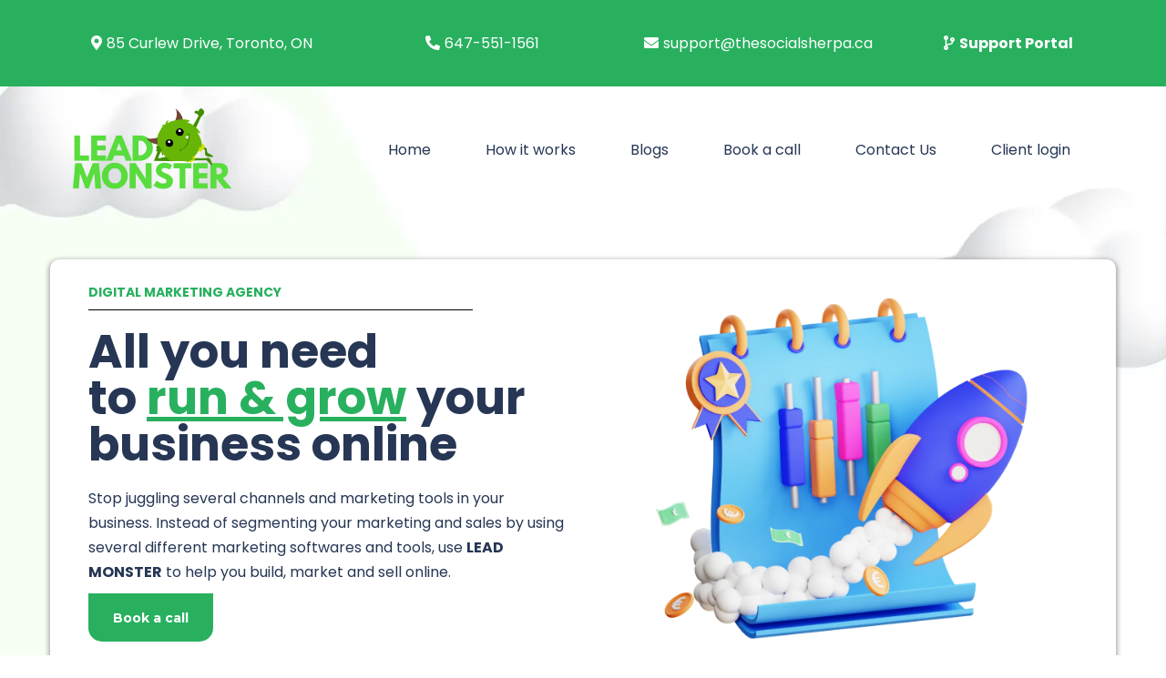

--- FILE ---
content_type: text/html; charset=utf-8
request_url: https://www.leadmonster.org/
body_size: 82012
content:
<!DOCTYPE html><html  lang="en" data-capo=""><head><meta charset="utf-8">
<meta name="viewport" content="minimum-scale=1.0, width=device-width, maximum-scale=1, user-scalable=no">
<title>Home | All you need to run &amp; grow your business online</title>
<link rel="preconnect" href="https://fonts.gstatic.com/" crossorigin="anonymous">
<script src="https://stcdn.leadconnectorhq.com/libphonenumber/1.10.60/libphonenumber-js.min.js" async type="text/javascript"></script>
<script src="https://stcdn.leadconnectorhq.com/intl-tel-input/17.0.12/js/utils.min.js" async type="text/javascript"></script>
<script src="https://stcdn.leadconnectorhq.com/intl-tel-input/intlTelInput.min.js" async type="text/javascript"></script>
<style type="text/css">@import url('https://fonts.googleapis.com/css?family=Roboto:100,100i,300,300i,400,400i,500,500i,700,700i,900,900i');</style>
<link rel="stylesheet" href="https://fonts.googleapis.com/css?family=Lato:100,100i,200,200i,300,300i,400,400i,500,500i,600,600i,700,700i,800,800i,900,900i%7COpen%20Sans:100,100i,200,200i,300,300i,400,400i,500,500i,600,600i,700,700i,800,800i,900,900i%7CMontserrat:100,100i,200,200i,300,300i,400,400i,500,500i,600,600i,700,700i,800,800i,900,900i%7CPoppins:100,100i,200,200i,300,300i,400,400i,500,500i,600,600i,700,700i,800,800i,900,900i%7CRoboto:100,100i,200,200i,300,300i,400,400i,500,500i,600,600i,700,700i,800,800i,900,900i&display=swap" media="print" onload="this.media='all'">
<style type="text/css"> 

 :root{ --primary: #37ca37;
--secondary: #188bf6;
--white: #ffffff;
--gray: #cbd5e0;
--black: #000000;
--red: #e93d3d;
--orange: #f6ad55;
--yellow: #faf089;
--green: #9ae6b4;
--teal: #81e6d9;
--malibu: #63b3ed;
--indigo: #757BBD;
--purple: #d6bcfa;
--pink: #fbb6ce;
--transparent: transparent;
--overlay: rgba(0, 0, 0, 0.5);
--color-ld9x0lwj: #28B05F;
--color-ld9yzg66: #263654;
--color-lda0da0h: #4E58F2;
--color-lda0vns3: #F6FFF5;
--color-lda6xz7e: ##6a483a;
--color-lda6y4vz: #6a483a;
--arial: Arial;
--lato: Lato;
--open-sans: Open Sans;
--montserrat: Montserrat;
--poppins: Poppins;
--headlinefont: Montserrat;
--contentfont: Lato;
--text-color: #000000;
--link-color: #188bf6; } .bg-fixed{bottom:0;top:0;left:0;right:0;position:fixed;overflow:auto;background-color:var(--white)} 
      
      .drop-zone-draggable .hl_main_popup{padding:20px;margin-top:0;border-color:var(--color-ld9x0lwj);border-width:5px;border-style:solid;background-color:var(--white)}
      
      

      .drop-zone-draggable .row-8MMfhoAK__{margin-top:0;margin-bottom:0}
      .drop-zone-draggable .row-8MMfhoAK__{padding:0;background-color:var(--transparent);border-color:var(--black);border-width:2px;border-style:solid;width:100%}
      
      
.drop-zone-draggable .col-3x0bPQUFc7{width:100%}.drop-zone-draggable .col-3x0bPQUFc7 .inner{padding:0;background-color:var(--transparent);width:100%;border-color:var(--black);border-width:2px;border-style:solid;margin-top:0;margin-bottom:0}
.drop-zone-draggable .col-nShqO3i4mx{width:100%}.drop-zone-draggable .col-nShqO3i4mx .inner{padding:0;background-color:var(--transparent);width:100%;border-color:var(--black);border-width:2px;border-style:solid;margin-top:0;margin-bottom:0}

      .drop-zone-draggable .heading-NGefhE4qO6{margin-top:0;margin-bottom:0}
      .drop-zone-draggable .cheading-NGefhE4qO6{font-family:var(--poppins);background-color:var(--transparent);color:var(--text-color);icon-color:var(--text-color);font-weight:400;padding:0;opacity:1;text-shadow:0 0 0 transparent;border-color:var(--black);border-width:2px;border-style:solid;line-height:1.3em;letter-spacing:0;text-align:left}
      
      

      .drop-zone-draggable .sub-heading-U8yT_NYyTr{margin-top:0;margin-bottom:0}
      .drop-zone-draggable .csub-heading-U8yT_NYyTr{font-family:var(--poppins);background-color:var(--transparent);color:var(--color-ld9yzg66);icon-color:var(--text-color);font-weight:400;padding:0 0 10px;opacity:1;text-shadow:0 0 0 transparent;border-color:var(--black);border-width:2px;border-style:solid;line-height:1.3em;letter-spacing:0;text-align:left}
      
      

      .drop-zone-draggable .form-SGWym7-v5n{margin-top:0;margin-bottom:0}
      .drop-zone-draggable .cform-SGWym7-v5n{padding:0}
      
      

      .drop-zone-draggable .paragraph-ZFAga0mev7{margin-top:0;margin-bottom:0}
      .drop-zone-draggable .cparagraph-ZFAga0mev7{font-family:var(--poppins);background-color:var(--transparent);color:var(--color-ld9yzg66);icon-color:var(--color-ld9x0lwj);font-weight:400;padding:10px;opacity:1;text-shadow:0 0 0 transparent;border-color:var(--black);border-width:2px;border-style:solid;line-height:1.3em;letter-spacing:0;text-align:left}
      
      

      .drop-zone-draggable .paragraph-Oek0fX9zit{margin-top:0;margin-bottom:0}
      .drop-zone-draggable .cparagraph-Oek0fX9zit{font-family:var(--poppins);background-color:var(--transparent);color:var(--color-ld9yzg66);icon-color:var(--color-ld9x0lwj);font-weight:400;padding:10px;opacity:1;text-shadow:0 0 0 transparent;border-color:var(--black);border-width:2px;border-style:solid;line-height:1.3em;letter-spacing:0;text-align:left}
      
      

      .drop-zone-draggable .paragraph-t2aDNk18fU{margin-top:0;margin-bottom:0}
      .drop-zone-draggable .cparagraph-t2aDNk18fU{font-family:var(--poppins);background-color:var(--transparent);color:var(--color-ld9yzg66);icon-color:var(--color-ld9x0lwj);font-weight:400;padding:10px;opacity:1;text-shadow:0 0 0 transparent;border-color:var(--black);border-width:2px;border-style:solid;line-height:1.3em;letter-spacing:0;text-align:left}
      
      

      .drop-zone-draggable .image-qVMMKmhWeM{margin-top:0;margin-bottom:0}
      .drop-zone-draggable .cimage-qVMMKmhWeM{padding:10px;background-color:var(--transparent);opacity:1;text-align:center}
      
      
#hl_main_popup{padding:20px;margin-top:0;border-color:var(--color-ld9x0lwj);border-width:5px;border-style:solid;background-color:var(--white);width:960px} #col-3x0bPQUFc7>.inner{flex-direction:column;justify-content:flex-start;align-items:inherit;flex-wrap:nowrap} #col-nShqO3i4mx>.inner{flex-direction:column;justify-content:flex-start;align-items:inherit;flex-wrap:nowrap} .heading-NGefhE4qO6{font-weight:400}.heading-NGefhE4qO6 strong{color:var(--color-ld9x0lwj)!important;font-weight:700}.heading-NGefhE4qO6 em,.heading-NGefhE4qO6 u{color:var(--text-color)!important}.heading-NGefhE4qO6 a,.heading-NGefhE4qO6 a *{color:var(--link-color)!important;text-decoration:none}.heading-NGefhE4qO6 a:hover{text-decoration:underline}@media screen and (min-width:0px) and (max-width:480px){.heading-NGefhE4qO6 h1,.heading-NGefhE4qO6 h2,.heading-NGefhE4qO6 h3,.heading-NGefhE4qO6 h4,.heading-NGefhE4qO6 h5,.heading-NGefhE4qO6 h6,.heading-NGefhE4qO6 ul li,.heading-NGefhE4qO6.text-output{font-size:32px!important}}@media screen and (min-width:481px) and (max-width:10000px){.heading-NGefhE4qO6 h1,.heading-NGefhE4qO6 h2,.heading-NGefhE4qO6 h3,.heading-NGefhE4qO6 h4,.heading-NGefhE4qO6 h5,.heading-NGefhE4qO6 h6,.heading-NGefhE4qO6 ul li,.heading-NGefhE4qO6.text-output{font-size:41px!important}}.heading-NGefhE4qO6.text-output h1:first-child:before,.heading-NGefhE4qO6.text-output h2:first-child:before,.heading-NGefhE4qO6.text-output h3:first-child:before,.heading-NGefhE4qO6.text-output h4:first-child:before,.heading-NGefhE4qO6.text-output h5:first-child:before,.heading-NGefhE4qO6.text-output h6:first-child:before,.heading-NGefhE4qO6.text-output p:first-child:before{color:var(--text-color);content:'\';
    font-family: '';margin-right:5px;font-weight:700} .sub-heading-U8yT_NYyTr{font-weight:400}.sub-heading-U8yT_NYyTr strong{color:var(--color-ld9x0lwj)!important;font-weight:700}.sub-heading-U8yT_NYyTr em,.sub-heading-U8yT_NYyTr u{color:var(--text-color)!important}.sub-heading-U8yT_NYyTr a,.sub-heading-U8yT_NYyTr a *{color:var(--link-color)!important;text-decoration:none}.sub-heading-U8yT_NYyTr a:hover{text-decoration:underline}@media screen and (min-width:0px) and (max-width:480px){.sub-heading-U8yT_NYyTr h1,.sub-heading-U8yT_NYyTr h2,.sub-heading-U8yT_NYyTr h3,.sub-heading-U8yT_NYyTr h4,.sub-heading-U8yT_NYyTr h5,.sub-heading-U8yT_NYyTr h6,.sub-heading-U8yT_NYyTr ul li,.sub-heading-U8yT_NYyTr.text-output{font-size:23px!important}}@media screen and (min-width:481px) and (max-width:10000px){.sub-heading-U8yT_NYyTr h1,.sub-heading-U8yT_NYyTr h2,.sub-heading-U8yT_NYyTr h3,.sub-heading-U8yT_NYyTr h4,.sub-heading-U8yT_NYyTr h5,.sub-heading-U8yT_NYyTr h6,.sub-heading-U8yT_NYyTr ul li,.sub-heading-U8yT_NYyTr.text-output{font-size:23px!important}}.sub-heading-U8yT_NYyTr.text-output h1:first-child:before,.sub-heading-U8yT_NYyTr.text-output h2:first-child:before,.sub-heading-U8yT_NYyTr.text-output h3:first-child:before,.sub-heading-U8yT_NYyTr.text-output h4:first-child:before,.sub-heading-U8yT_NYyTr.text-output h5:first-child:before,.sub-heading-U8yT_NYyTr.text-output h6:first-child:before,.sub-heading-U8yT_NYyTr.text-output p:first-child:before{color:var(--text-color);content:'\';
    font-family: '';margin-right:5px;font-weight:700} .paragraph-ZFAga0mev7{font-weight:400}.paragraph-ZFAga0mev7 strong{font-weight:700}.paragraph-ZFAga0mev7 em,.paragraph-ZFAga0mev7 strong,.paragraph-ZFAga0mev7 u{color:var(--text-color)!important}.paragraph-ZFAga0mev7 a,.paragraph-ZFAga0mev7 a *{color:var(--link-color)!important;text-decoration:none}.paragraph-ZFAga0mev7 a:hover{text-decoration:underline}@media screen and (min-width:0px) and (max-width:480px){.paragraph-ZFAga0mev7 h1,.paragraph-ZFAga0mev7 h2,.paragraph-ZFAga0mev7 h3,.paragraph-ZFAga0mev7 h4,.paragraph-ZFAga0mev7 h5,.paragraph-ZFAga0mev7 h6,.paragraph-ZFAga0mev7 ul li,.paragraph-ZFAga0mev7.text-output{font-size:16px!important}}@media screen and (min-width:481px) and (max-width:10000px){.paragraph-ZFAga0mev7 h1,.paragraph-ZFAga0mev7 h2,.paragraph-ZFAga0mev7 h3,.paragraph-ZFAga0mev7 h4,.paragraph-ZFAga0mev7 h5,.paragraph-ZFAga0mev7 h6,.paragraph-ZFAga0mev7 ul li,.paragraph-ZFAga0mev7.text-output{font-size:20px!important}}.paragraph-ZFAga0mev7.text-output h1:first-child:before,.paragraph-ZFAga0mev7.text-output h2:first-child:before,.paragraph-ZFAga0mev7.text-output h3:first-child:before,.paragraph-ZFAga0mev7.text-output h4:first-child:before,.paragraph-ZFAga0mev7.text-output h5:first-child:before,.paragraph-ZFAga0mev7.text-output h6:first-child:before,.paragraph-ZFAga0mev7.text-output p:first-child:before{color:var(--color-ld9x0lwj);content:"";font-family:"Font Awesome 5 Free";margin-right:5px;font-weight:700} .paragraph-Oek0fX9zit{font-weight:400}.paragraph-Oek0fX9zit strong{font-weight:700}.paragraph-Oek0fX9zit em,.paragraph-Oek0fX9zit strong,.paragraph-Oek0fX9zit u{color:var(--text-color)!important}.paragraph-Oek0fX9zit a,.paragraph-Oek0fX9zit a *{color:var(--link-color)!important;text-decoration:none}.paragraph-Oek0fX9zit a:hover{text-decoration:underline}@media screen and (min-width:0px) and (max-width:480px){.paragraph-Oek0fX9zit h1,.paragraph-Oek0fX9zit h2,.paragraph-Oek0fX9zit h3,.paragraph-Oek0fX9zit h4,.paragraph-Oek0fX9zit h5,.paragraph-Oek0fX9zit h6,.paragraph-Oek0fX9zit ul li,.paragraph-Oek0fX9zit.text-output{font-size:16px!important}}@media screen and (min-width:481px) and (max-width:10000px){.paragraph-Oek0fX9zit h1,.paragraph-Oek0fX9zit h2,.paragraph-Oek0fX9zit h3,.paragraph-Oek0fX9zit h4,.paragraph-Oek0fX9zit h5,.paragraph-Oek0fX9zit h6,.paragraph-Oek0fX9zit ul li,.paragraph-Oek0fX9zit.text-output{font-size:20px!important}}.paragraph-Oek0fX9zit.text-output h1:first-child:before,.paragraph-Oek0fX9zit.text-output h2:first-child:before,.paragraph-Oek0fX9zit.text-output h3:first-child:before,.paragraph-Oek0fX9zit.text-output h4:first-child:before,.paragraph-Oek0fX9zit.text-output h5:first-child:before,.paragraph-Oek0fX9zit.text-output h6:first-child:before,.paragraph-Oek0fX9zit.text-output p:first-child:before{color:var(--color-ld9x0lwj);content:"";font-family:"Font Awesome 5 Free";margin-right:5px;font-weight:700} .paragraph-t2aDNk18fU{font-weight:400}.paragraph-t2aDNk18fU strong{font-weight:700}.paragraph-t2aDNk18fU em,.paragraph-t2aDNk18fU strong,.paragraph-t2aDNk18fU u{color:var(--text-color)!important}.paragraph-t2aDNk18fU a,.paragraph-t2aDNk18fU a *{color:var(--link-color)!important;text-decoration:none}.paragraph-t2aDNk18fU a:hover{text-decoration:underline}@media screen and (min-width:0px) and (max-width:480px){.paragraph-t2aDNk18fU h1,.paragraph-t2aDNk18fU h2,.paragraph-t2aDNk18fU h3,.paragraph-t2aDNk18fU h4,.paragraph-t2aDNk18fU h5,.paragraph-t2aDNk18fU h6,.paragraph-t2aDNk18fU ul li,.paragraph-t2aDNk18fU.text-output{font-size:16px!important}}@media screen and (min-width:481px) and (max-width:10000px){.paragraph-t2aDNk18fU h1,.paragraph-t2aDNk18fU h2,.paragraph-t2aDNk18fU h3,.paragraph-t2aDNk18fU h4,.paragraph-t2aDNk18fU h5,.paragraph-t2aDNk18fU h6,.paragraph-t2aDNk18fU ul li,.paragraph-t2aDNk18fU.text-output{font-size:20px!important}}.paragraph-t2aDNk18fU.text-output h1:first-child:before,.paragraph-t2aDNk18fU.text-output h2:first-child:before,.paragraph-t2aDNk18fU.text-output h3:first-child:before,.paragraph-t2aDNk18fU.text-output h4:first-child:before,.paragraph-t2aDNk18fU.text-output h5:first-child:before,.paragraph-t2aDNk18fU.text-output h6:first-child:before,.paragraph-t2aDNk18fU.text-output p:first-child:before{color:var(--color-ld9x0lwj);content:"";font-family:"Font Awesome 5 Free";margin-right:5px;font-weight:700} 
 /* ---- Top banner styles ----- */  
 :root{--white:#ffffff;--black:#000000;--green:#9ae6b4;--transparent:transparent;--color-ld9x0lwj:#28B05F}.hl_page-preview--content .section-RZNaVJjv_W{padding:20px 0;margin-top:0;margin-bottom:0;background-color:var(--color-ld9x0lwj);border-color:var(--black);border-width:2px;border-style:solid}.hl_page-preview--content .col-89JnA7hUNr .inner,.hl_page-preview--content .row-jg50isTRZ2{margin-top:0;margin-bottom:0;padding:0;background-color:var(--transparent);border-color:var(--black);border-width:2px;border-style:solid;width:100%}.hl_page-preview--content .col-89JnA7hUNr{width:28.5%}.hl_page-preview--content .col-89JnA7hUNr .inner{width:28.5%}.hl_page-preview--content .paragraph-C0OC14jLOX{margin-top:0;margin-bottom:0}.hl_page-preview--content .cparagraph-C0OC14jLOX{font-family:var(--poppins);background-color:var(--transparent);color:var(--white);icon-color:var(--white);font-weight:400;padding:10px 0;opacity:1;text-shadow:0 0 0 transparent;border-color:var(--black);border-width:2px;border-style:solid;line-height:1.3em;letter-spacing:0;text-align:center}.hl_page-preview--content .col-Ecp2fNxDfw{width:19.7%}.hl_page-preview--content .col-Ecp2fNxDfw .inner,.hl_page-preview--content .col-icB-8buZ2b .inner,.hl_page-preview--content .col-uUsYkFteIk .inner{padding:0;background-color:var(--transparent);width:19.7%;border-color:var(--black);border-width:2px;border-style:solid;margin-top:0;margin-bottom:0}.hl_page-preview--content .button-rrOvLeYUA-{margin-top:0;margin-bottom:0;text-align:center}.hl_page-preview--content .cbutton-rrOvLeYUA-{font-family:var(--poppins);background-color:var(--transparent);color:var(--white);secondary-color:var(--white);text-decoration:none;padding:15px 20px;font-weight:700;border-color:var(--green);border-width:2px;border-style:solid;letter-spacing:0;text-transform:none;text-shadow:0 0 0 transparent;width:auto%}.hl_page-preview--content .col-uUsYkFteIk{width:24.2%}.hl_page-preview--content .col-icB-8buZ2b .inner,.hl_page-preview--content .col-uUsYkFteIk .inner{width:24.2%}.hl_page-preview--content .paragraph-ApO5QdGLWX{margin-top:0;margin-bottom:0}.hl_page-preview--content .cparagraph-ApO5QdGLWX{font-family:var(--poppins);background-color:var(--transparent);color:var(--white);icon-color:var(--white);font-weight:400;padding:10px 0;opacity:1;text-shadow:0 0 0 transparent;border-color:var(--black);border-width:2px;border-style:solid;line-height:1.3em;letter-spacing:0;text-align:center}.hl_page-preview--content .col-icB-8buZ2b{width:27.7%}.hl_page-preview--content .col-icB-8buZ2b .inner{width:27.7%}.hl_page-preview--content .paragraph-LGai-kcH5f{margin-top:0;margin-bottom:0}.hl_page-preview--content .cparagraph-LGai-kcH5f{font-family:var(--poppins);background-color:var(--transparent);color:var(--white);icon-color:var(--white);font-weight:400;padding:10px 0;opacity:1;text-shadow:0 0 0 transparent;border-color:var(--black);border-width:2px;border-style:solid;line-height:1.3em;letter-spacing:0;text-align:center}#section-RZNaVJjv_W>.inner{max-width:1170px}#col-89JnA7hUNr>.inner,#col-Ecp2fNxDfw>.inner,#col-icB-8buZ2b>.inner,#col-uUsYkFteIk>.inner{flex-direction:column;justify-content:center;align-items:inherit;flex-wrap:nowrap}.paragraph-ApO5QdGLWX,.paragraph-C0OC14jLOX,.paragraph-LGai-kcH5f{font-weight:undefined}.paragraph-ApO5QdGLWX em,.paragraph-ApO5QdGLWX strong,.paragraph-ApO5QdGLWX u,.paragraph-C0OC14jLOX em,.paragraph-C0OC14jLOX strong,.paragraph-C0OC14jLOX u,.paragraph-LGai-kcH5f em,.paragraph-LGai-kcH5f strong,.paragraph-LGai-kcH5f u{color:var(--text-color)!important}.paragraph-ApO5QdGLWX a,.paragraph-ApO5QdGLWX a *,.paragraph-C0OC14jLOX a,.paragraph-C0OC14jLOX a *,.paragraph-LGai-kcH5f a,.paragraph-LGai-kcH5f a *{color:var(--white)!important;text-decoration:none}.paragraph-ApO5QdGLWX a:hover,.paragraph-C0OC14jLOX a:hover,.paragraph-LGai-kcH5f a:hover{text-decoration:underline}@media screen and (min-width:0px) and (max-width:480px){.paragraph-C0OC14jLOX h1,.paragraph-C0OC14jLOX h2,.paragraph-C0OC14jLOX h3,.paragraph-C0OC14jLOX h4,.paragraph-C0OC14jLOX h5,.paragraph-C0OC14jLOX h6,.paragraph-C0OC14jLOX ul li,.paragraph-C0OC14jLOX.text-output{font-size:14px!important;font-weight:undefined}}@media screen and (min-width:481px) and (max-width:10000px){.paragraph-C0OC14jLOX h1,.paragraph-C0OC14jLOX h2,.paragraph-C0OC14jLOX h3,.paragraph-C0OC14jLOX h4,.paragraph-C0OC14jLOX h5,.paragraph-C0OC14jLOX h6,.paragraph-C0OC14jLOX ul li,.paragraph-C0OC14jLOX.text-output{font-size:16px!important;font-weight:undefined}}.paragraph-C0OC14jLOX.text-output h1:first-child:before,.paragraph-C0OC14jLOX.text-output h2:first-child:before,.paragraph-C0OC14jLOX.text-output h3:first-child:before,.paragraph-C0OC14jLOX.text-output h4:first-child:before,.paragraph-C0OC14jLOX.text-output h5:first-child:before,.paragraph-C0OC14jLOX.text-output h6:first-child:before,.paragraph-C0OC14jLOX.text-output p:first-child:before{color:var(--white);content:"";font-family:"Font Awesome 5 Free";margin-right:5px;font-weight:700}.button-rrOvLeYUA- .button-icon-start:before{content:"";font-family:"Font Awesome 5 Free";font-weight:700}@media screen and (min-width:481px) and (max-width:10000px){.button-rrOvLeYUA- .button-icon-end,.button-rrOvLeYUA- .button-icon-start,.button-rrOvLeYUA- .main-heading-button{font-size:16px;font-weight:undefined}.button-rrOvLeYUA- .button-icon-start{margin-right:5px}.button-rrOvLeYUA- .button-icon-end{margin-left:5px}.button-rrOvLeYUA- .sub-heading-button{font-size:15px;color:var(--white);font-weight:undefined}}@media screen and (min-width:0px) and (max-width:480px){.button-rrOvLeYUA- .button-icon-end,.button-rrOvLeYUA- .button-icon-start,.button-rrOvLeYUA- .main-heading-button{font-size:14px;font-weight:undefined}.button-rrOvLeYUA- .button-icon-start{margin-right:5px}.button-rrOvLeYUA- .button-icon-end{margin-left:5px}.button-rrOvLeYUA- .sub-heading-button{font-size:15px;color:var(--white);font-weight:undefined}}@media screen and (min-width:0px) and (max-width:480px){.paragraph-ApO5QdGLWX h1,.paragraph-ApO5QdGLWX h2,.paragraph-ApO5QdGLWX h3,.paragraph-ApO5QdGLWX h4,.paragraph-ApO5QdGLWX h5,.paragraph-ApO5QdGLWX h6,.paragraph-ApO5QdGLWX ul li,.paragraph-ApO5QdGLWX.text-output{font-size:14px!important;font-weight:undefined}}@media screen and (min-width:481px) and (max-width:10000px){.paragraph-ApO5QdGLWX h1,.paragraph-ApO5QdGLWX h2,.paragraph-ApO5QdGLWX h3,.paragraph-ApO5QdGLWX h4,.paragraph-ApO5QdGLWX h5,.paragraph-ApO5QdGLWX h6,.paragraph-ApO5QdGLWX ul li,.paragraph-ApO5QdGLWX.text-output{font-size:16px!important;font-weight:undefined}}.paragraph-ApO5QdGLWX.text-output h1:first-child:before,.paragraph-ApO5QdGLWX.text-output h2:first-child:before,.paragraph-ApO5QdGLWX.text-output h3:first-child:before,.paragraph-ApO5QdGLWX.text-output h4:first-child:before,.paragraph-ApO5QdGLWX.text-output h5:first-child:before,.paragraph-ApO5QdGLWX.text-output h6:first-child:before,.paragraph-ApO5QdGLWX.text-output p:first-child:before{color:var(--white);content:"";font-family:"Font Awesome 5 Free";margin-right:5px;font-weight:700}@media screen and (min-width:0px) and (max-width:480px){.paragraph-LGai-kcH5f h1,.paragraph-LGai-kcH5f h2,.paragraph-LGai-kcH5f h3,.paragraph-LGai-kcH5f h4,.paragraph-LGai-kcH5f h5,.paragraph-LGai-kcH5f h6,.paragraph-LGai-kcH5f ul li,.paragraph-LGai-kcH5f.text-output{font-size:14px!important;font-weight:undefined}}@media screen and (min-width:481px) and (max-width:10000px){.paragraph-LGai-kcH5f h1,.paragraph-LGai-kcH5f h2,.paragraph-LGai-kcH5f h3,.paragraph-LGai-kcH5f h4,.paragraph-LGai-kcH5f h5,.paragraph-LGai-kcH5f h6,.paragraph-LGai-kcH5f ul li,.paragraph-LGai-kcH5f.text-output{font-size:16px!important;font-weight:undefined}}.paragraph-LGai-kcH5f.text-output h1:first-child:before,.paragraph-LGai-kcH5f.text-output h2:first-child:before,.paragraph-LGai-kcH5f.text-output h3:first-child:before,.paragraph-LGai-kcH5f.text-output h4:first-child:before,.paragraph-LGai-kcH5f.text-output h5:first-child:before,.paragraph-LGai-kcH5f.text-output h6:first-child:before,.paragraph-LGai-kcH5f.text-output p:first-child:before{color:var(--white);content:"";font-family:"Font Awesome 5 Free";margin-right:5px;font-weight:700}
 /* ---- Header styles ----- */  
 :root{--white:#ffffff;--black:#000000;--transparent:transparent;--color-ld9x0lwj:#28B05F;--color-ld9yzg66:#263654}.hl_page-preview--content .row-ieBLPczIBg,.hl_page-preview--content .section-es0DS4BfzF{padding:0;margin-top:0;margin-bottom:0;background-color:var(--transparent);border-color:var(--black);border-width:2px;border-style:solid}.hl_page-preview--content .row-ieBLPczIBg{padding:10px 0;width:100%}.hl_page-preview--content .col-Fta6SBvP4J{width:100%}.hl_page-preview--content .cnav-menu-snsbSI0v1p,.hl_page-preview--content .col-Fta6SBvP4J .inner{margin-top:0;background-color:var(--transparent);border-color:var(--black);border-width:2px;border-style:solid}.hl_page-preview--content .col-Fta6SBvP4J .inner{padding:10px 5px;width:100%;margin-bottom:0}.hl_page-preview--content .cnav-menu-snsbSI0v1p{font-family:var(--poppins);padding:0;mobile-background-color:var(--color-ld9x0lwj);color:var(--color-ld9yzg66);bold-text-color:var(--text-color);italic-text-color:var(--text-color);underline-text-color:var(--text-color);icon-color:var(--color-ld9yzg66);secondary-color:var(--white);nav-menu-item-hover-background-color:var(--color-ld9x0lwj);line-height:1.3em;text-transform:none;letter-spacing:0;text-align:center;nav-menu-item-spacing-x:30px;nav-menu-item-spacing-y:15px;dropdown-background:var(--white);dropdown-text-color:var(--color-ld9yzg66);dropdown-hover-color:var(--color-ld9x0lwj);dropdown-item-spacing:10px}#section-es0DS4BfzF>.inner{max-width:1170px}#col-Fta6SBvP4J>.inner{flex-direction:column;justify-content:center;align-items:inherit;flex-wrap:nowrap}.--mobile #nav-menu-snsbSI0v1p .nav-menu{font-size:20px;font-weight:undefined}#nav-menu-snsbSI0v1p .nav-menu{font-size:16px;font-weight:undefined}#nav-menu-popup.nav-menu-snsbSI0v1p .nav-menu-body{background:var(--color-ld9x0lwj)}#nav-menu-snsbSI0v1p .nav-menu li.nav-menu-item{display:flex;align-items:center;white-space:nowrap}#nav-menu-snsbSI0v1p .items-cart,#nav-menu-snsbSI0v1p .items-cart-active{color:undefined}#nav-menu-popup.nav-menu-snsbSI0v1p .nav-menu .nav-menu-item a,#nav-menu-snsbSI0v1p .nav-menu .nav-menu-item a{color:var(--color-ld9yzg66);cursor:pointer;height:inherit;display:flex;align-items:center;padding:15px 30px;transition:all .3s ease}#nav-menu-snsbSI0v1p .nav-menu .nav-menu-item:hover a{color:var(--white);background:var(--color-ld9x0lwj)}#nav-menu-popup.nav-menu-snsbSI0v1p .nav-menu .nav-menu-item:hover a,#nav-menu-popup.nav-menu-snsbSI0v1p .nav-menu-body .nav-menu .nav-menu-item:hover{color:var(--white)}.--mobile #nav-menu-snsbSI0v1p .nav-menu .dropdown-menu .dropdown-item{font-size:18px;font-weight:undefined}#nav-menu-popup.nav-menu-snsbSI0v1p .nav-menu{font-size:20px;font-family:var(--poppins);font-weight:undefined}#nav-menu-popup.nav-menu-snsbSI0v1p .nav-menu-body .close-menu,#nav-menu-snsbSI0v1p .nav-menu-mobile span::before{color:var(--color-ld9yzg66);font-size:20px;font-weight:600}#nav-menu-popup.nav-menu-snsbSI0v1p .nav-menu-body .nav-menu .nav-menu-item{color:var(--color-ld9yzg66);text-align:center;transition:all .3s ease;font-size:18px;font-weight:undefined}#nav-menu-snsbSI0v1p .nav-menu .dropdown-menu .dropdown-item{font-size:14px;text-align:center;font-weight:undefined}#nav-menu-popup.nav-menu-snsbSI0v1p .nav-menu .nav-dropdown-menu .nav-menu-item:hover a,#nav-menu-snsbSI0v1p .nav-menu .dropdown-menu .dropdown-item a{color:var(--color-ld9yzg66);background:var(--white);padding:10px;transition:all .3s ease}#nav-menu-popup.nav-menu-snsbSI0v1p .nav-menu-body .nav-dropdown-menu .nav-menu-item:hover a,#nav-menu-snsbSI0v1p .nav-menu .dropdown-menu .dropdown-item:hover a{color:var(--color-ld9x0lwj)}#nav-menu-popup.nav-menu-snsbSI0v1p .nav-menu-body .nav-dropdown-menu .nav-menu-item{background:var(--white);font-size:18px;font-weight:undefined}#nav-menu-popup.nav-menu-snsbSI0v1p .nav-menu-body .nav-dropdown-menu .nav-menu-item a{color:var(--color-ld9yzg66)}#nav-menu-snsbSI0v1p .nav-menu-mobile span::before{cursor:pointer;content:"";font-family:"Font Awesome 5 Free"}@media screen and (min-width:0px) and (max-width:480px){.nav-menu-snsbSI0v1p .branding .title{font-size:20px;line-height:1.3em;font-weight:undefined}#nav-menu-snsbSI0v1p .hl-autocomplete-results li{font-size:20px}}@media screen and (min-width:481px) and (max-width:10000px){.nav-menu-snsbSI0v1p .branding .title{font-size:16px;line-height:1.3em;font-weight:undefined}#nav-menu-snsbSI0v1p .hl-autocomplete-results li{font-size:16px}}#nav-menu-snsbSI0v1p strong{font-weight:700}#nav-menu-snsbSI0v1p em,#nav-menu-snsbSI0v1p strong,#nav-menu-snsbSI0v1p u{color:var(--text-color)!important}#nav-menu-snsbSI0v1p .hl-autocomplete-input{border:1px solid #cacaca;margin:1px;border-radius:16px}#nav-menu-snsbSI0v1p .hl-autocomplete{font-family:inherit}#nav-menu-snsbSI0v1p .hl-autocomplete-button{background:#fff}#nav-menu-snsbSI0v1p .hl-autocomplete-input-wrapper{color:#000;background-color:#fff}#nav-menu-snsbSI0v1p .hl-autocomplete-results{border:1px solid #cacaca;border-top:none;border-radius:16px;border-top-left-radius:0;border-top-right-radius:0;color:var(--color-ld9yzg66);background-color:var(--transparent)}#nav-menu-snsbSI0v1p .hl-autocomplete-input:hover{border-width:1.5px;margin:.5px}#nav-menu-snsbSI0v1p .hl-autocomplete-input:focus-within{border-width:2px;margin:0} 
 /* ---- Section styles ----- */ 
:root{--poppins:Poppins;--montserrat:Montserrat;--white:#ffffff;--black:#000000;--transparent:transparent;--color-ld9x0lwj:#28B05F;--color-ld9yzg66:#263654}.hl_page-preview--content .section-PEY6IIYf2y{padding:0 0 100px;margin-top:0;margin-bottom:0;background-color:var(--transparent);border-color:var(--black);border-width:2px;border-style:solid}.hl_page-preview--content .col-dvGJYgQvYK .inner,.hl_page-preview--content .row-vlu3_OKx_5{margin-top:50px;margin-bottom:0;padding:15px 20px;background-color:var(--white);border-color:var(--transparent);border-width:2px;border-style:solid;width:100%}.hl_page-preview--content .col-dvGJYgQvYK{width:50.4%}.hl_page-preview--content .col-dvGJYgQvYK .inner{padding:10px 5px;background-color:var(--transparent);width:50.4%;border-color:var(--black);margin-top:0}.hl_page-preview--content .paragraph-eDdyCSojip{margin-top:0;margin-bottom:0}.hl_page-preview--content .cparagraph-eDdyCSojip{font-family:var(--poppins);background-color:var(--transparent);color:var(--text-color);icon-color:var(--text-color);font-weight:400;padding:0;opacity:1;text-shadow:0 0 0 transparent;border-color:var(--black);border-width:2px;border-style:solid;line-height:1.3em;letter-spacing:0;text-align:left}.hl_page-preview--content .divider-ywBO6ldXdf{margin-top:0;margin-bottom:0;padding-top:10px;padding-bottom:10px}.hl_page-preview--content .cdivider-ywBO6ldXdf{padding-top:0;padding-bottom:0}.hl_page-preview--content .heading-eMb7yEZ9mW{margin-top:0;margin-bottom:0}.hl_page-preview--content .cheading-eMb7yEZ9mW,.hl_page-preview--content .col-ljn8aabYKp .inner{background-color:var(--transparent);border-color:var(--black);border-width:2px;border-style:solid}.hl_page-preview--content .cheading-eMb7yEZ9mW{font-family:var(--poppins);color:var(--text-color);icon-color:var(--text-color);font-weight:400;padding:10px 0;opacity:1;text-shadow:0 0 0 transparent;line-height:1em;text-transform:none;letter-spacing:0;text-align:left}.hl_page-preview--content .paragraph-U7gTs2D7is{margin-top:0;margin-bottom:0}.hl_page-preview--content .cparagraph-U7gTs2D7is{font-family:var(--poppins);background-color:var(--transparent);color:var(--color-ld9yzg66);icon-color:var(--text-color);font-weight:400;padding:10px 0;opacity:1;text-shadow:0 0 0 transparent;border-color:var(--black);border-width:2px;border-style:solid;line-height:1.7em;text-transform:none;letter-spacing:0;text-align:left}.hl_page-preview--content .button-gPRk0zJe-x{margin-top:0;margin-bottom:0;text-align:left}.hl_page-preview--content .cbutton-gPRk0zJe-x{font-family:var(--headlinefont);background-color:var(--color-ld9x0lwj);color:var(--white);secondary-color:var(--white);text-decoration:none;padding:15px 20px;font-weight:700;border-color:var(--transparent);border-width:2px;border-style:solid;letter-spacing:0;text-transform:none;text-shadow:0 0 0 transparent;width:auto%}.hl_page-preview--content .col-ljn8aabYKp{width:49.6%}.hl_page-preview--content .col-ljn8aabYKp .inner{padding:10px 5px;width:49.6%;margin-top:0;margin-bottom:0}.hl_page-preview--content .image-8siIq4ct-k{margin-top:0;margin-bottom:0}.hl_page-preview--content .cimage-8siIq4ct-k{padding:10px;background-color:var(--transparent);opacity:1;text-align:center}#section-PEY6IIYf2y>.inner{max-width:1170px}#col-dvGJYgQvYK>.inner{flex-direction:column;justify-content:flex-start;align-items:inherit;flex-wrap:nowrap}.heading-eMb7yEZ9mW,.paragraph-U7gTs2D7is,.paragraph-eDdyCSojip{font-weight:400}.paragraph-eDdyCSojip strong{color:var(--color-ld9x0lwj)!important;font-weight:700}.heading-eMb7yEZ9mW em,.paragraph-eDdyCSojip em,.paragraph-eDdyCSojip u{color:var(--text-color)!important}.heading-eMb7yEZ9mW a,.heading-eMb7yEZ9mW a *,.paragraph-U7gTs2D7is a,.paragraph-U7gTs2D7is a *,.paragraph-eDdyCSojip a,.paragraph-eDdyCSojip a *{color:var(--link-color)!important;text-decoration:none}.heading-eMb7yEZ9mW a:hover,.paragraph-U7gTs2D7is a:hover,.paragraph-eDdyCSojip a:hover{text-decoration:underline}@media screen and (min-width:0px) and (max-width:480px){.paragraph-eDdyCSojip h1,.paragraph-eDdyCSojip h2,.paragraph-eDdyCSojip h3,.paragraph-eDdyCSojip h4,.paragraph-eDdyCSojip h5,.paragraph-eDdyCSojip h6,.paragraph-eDdyCSojip ul li,.paragraph-eDdyCSojip.text-output{font-size:16px!important}}@media screen and (min-width:481px) and (max-width:10000px){.paragraph-eDdyCSojip h1,.paragraph-eDdyCSojip h2,.paragraph-eDdyCSojip h3,.paragraph-eDdyCSojip h4,.paragraph-eDdyCSojip h5,.paragraph-eDdyCSojip h6,.paragraph-eDdyCSojip ul li,.paragraph-eDdyCSojip.text-output{font-size:14px!important}}.heading-eMb7yEZ9mW.text-output h1:first-child:before,.heading-eMb7yEZ9mW.text-output h2:first-child:before,.heading-eMb7yEZ9mW.text-output h3:first-child:before,.heading-eMb7yEZ9mW.text-output h4:first-child:before,.heading-eMb7yEZ9mW.text-output h5:first-child:before,.heading-eMb7yEZ9mW.text-output h6:first-child:before,.heading-eMb7yEZ9mW.text-output p:first-child:before,.paragraph-U7gTs2D7is.text-output h1:first-child:before,.paragraph-U7gTs2D7is.text-output h2:first-child:before,.paragraph-U7gTs2D7is.text-output h3:first-child:before,.paragraph-U7gTs2D7is.text-output h4:first-child:before,.paragraph-U7gTs2D7is.text-output h5:first-child:before,.paragraph-U7gTs2D7is.text-output h6:first-child:before,.paragraph-U7gTs2D7is.text-output p:first-child:before,.paragraph-eDdyCSojip.text-output h1:first-child:before,.paragraph-eDdyCSojip.text-output h2:first-child:before,.paragraph-eDdyCSojip.text-output h3:first-child:before,.paragraph-eDdyCSojip.text-output h4:first-child:before,.paragraph-eDdyCSojip.text-output h5:first-child:before,.paragraph-eDdyCSojip.text-output h6:first-child:before,.paragraph-eDdyCSojip.text-output p:first-child:before{color:var(--text-color);content:'\';
    font-family: '';margin-right:5px;font-weight:700}.divider-ywBO6ldXdf .divider-element{width:80%;border-top:1px solid var(--black);margin:0 auto 0 0}.heading-eMb7yEZ9mW strong,.paragraph-U7gTs2D7is strong{color:var(--color-ld9yzg66)!important;font-weight:700}.heading-eMb7yEZ9mW u{color:var(--color-ld9x0lwj)!important}@media screen and (min-width:0px) and (max-width:480px){.heading-eMb7yEZ9mW h1,.heading-eMb7yEZ9mW h2,.heading-eMb7yEZ9mW h3,.heading-eMb7yEZ9mW h4,.heading-eMb7yEZ9mW h5,.heading-eMb7yEZ9mW h6,.heading-eMb7yEZ9mW ul li,.heading-eMb7yEZ9mW.text-output{font-size:32px!important}}@media screen and (min-width:481px) and (max-width:10000px){.heading-eMb7yEZ9mW h1,.heading-eMb7yEZ9mW h2,.heading-eMb7yEZ9mW h3,.heading-eMb7yEZ9mW h4,.heading-eMb7yEZ9mW h5,.heading-eMb7yEZ9mW h6,.heading-eMb7yEZ9mW ul li,.heading-eMb7yEZ9mW.text-output{font-size:51px!important}}.paragraph-U7gTs2D7is em,.paragraph-U7gTs2D7is u{color:var(--text-color)!important}@media screen and (min-width:0px) and (max-width:480px){.paragraph-U7gTs2D7is h1,.paragraph-U7gTs2D7is h2,.paragraph-U7gTs2D7is h3,.paragraph-U7gTs2D7is h4,.paragraph-U7gTs2D7is h5,.paragraph-U7gTs2D7is h6,.paragraph-U7gTs2D7is ul li,.paragraph-U7gTs2D7is.text-output{font-size:16px!important}}@media screen and (min-width:481px) and (max-width:10000px){.paragraph-U7gTs2D7is h1,.paragraph-U7gTs2D7is h2,.paragraph-U7gTs2D7is h3,.paragraph-U7gTs2D7is h4,.paragraph-U7gTs2D7is h5,.paragraph-U7gTs2D7is h6,.paragraph-U7gTs2D7is ul li,.paragraph-U7gTs2D7is.text-output{font-size:16px!important}}@media screen and (min-width:481px) and (max-width:10000px){.button-gPRk0zJe-x .button-icon-end,.button-gPRk0zJe-x .button-icon-start,.button-gPRk0zJe-x .main-heading-button{font-size:14px}.button-gPRk0zJe-x .button-icon-start{margin-right:5px}.button-gPRk0zJe-x .button-icon-end{margin-left:5px}.button-gPRk0zJe-x .sub-heading-button{font-size:15px;color:var(--white)}}@media screen and (min-width:0px) and (max-width:480px){.button-gPRk0zJe-x .button-icon-end,.button-gPRk0zJe-x .button-icon-start,.button-gPRk0zJe-x .main-heading-button{font-size:16px}.button-gPRk0zJe-x .button-icon-start{margin-right:5px}.button-gPRk0zJe-x .button-icon-end{margin-left:5px}.button-gPRk0zJe-x .sub-heading-button{font-size:15px;color:var(--white)}}#col-ljn8aabYKp>.inner{flex-direction:column;justify-content:center;align-items:inherit;flex-wrap:nowrap} 
 /* ---- Section styles ----- */ 
:root{--poppins:Poppins;--white:#ffffff;--black:#000000;--transparent:transparent}.hl_page-preview--content .row-zCAzZUWI3v,.hl_page-preview--content .section-rZnBbzQPRV{padding:0;margin-top:0;margin-bottom:0;background-color:var(--transparent);border-color:var(--black);border-width:2px;border-style:solid}.hl_page-preview--content .row-zCAzZUWI3v{width:100%}.hl_page-preview--content .col-at5RNlVQiu{width:100%}.hl_page-preview--content .col-91RHa2AlAZ .inner,.hl_page-preview--content .col-at5RNlVQiu .inner,.hl_page-preview--content .col-bqT8zZefAd .inner,.hl_page-preview--content .col-gwUZR3VbDQ .inner,.hl_page-preview--content .col-tdfAkF70ma .inner{padding:40px 0;background-color:var(--transparent);width:100%;border-color:var(--black);border-width:2px;border-style:solid;margin-top:0;margin-bottom:0}.hl_page-preview--content .paragraph-7NUDf5o314{margin-top:0;margin-bottom:0}.hl_page-preview--content .cparagraph-7NUDf5o314{font-family:var(--poppins);background-color:var(--transparent);color:var(--white);icon-color:var(--text-color);font-weight:400;padding:0;opacity:1;text-shadow:0 0 0 transparent;border-color:var(--black);border-width:2px;border-style:solid;line-height:1.3em;letter-spacing:0;text-align:center}.hl_page-preview--content .col-91RHa2AlAZ{width:100%}.hl_page-preview--content .paragraph-aKcnQ1z73s{margin-top:0;margin-bottom:0}.hl_page-preview--content .cparagraph-aKcnQ1z73s{font-family:var(--poppins);background-color:var(--transparent);color:var(--white);icon-color:var(--text-color);font-weight:400;padding:0;opacity:1;text-shadow:0 0 0 transparent;border-color:var(--black);border-width:2px;border-style:solid;line-height:1.3em;letter-spacing:0;text-align:center}.hl_page-preview--content .col-tdfAkF70ma{width:100%}.hl_page-preview--content .paragraph-2SmLmgyO3t{margin-top:0;margin-bottom:0}.hl_page-preview--content .cparagraph-2SmLmgyO3t{font-family:var(--poppins);background-color:var(--transparent);color:var(--white);icon-color:var(--text-color);font-weight:400;padding:0;opacity:1;text-shadow:0 0 0 transparent;border-color:var(--black);border-width:2px;border-style:solid;line-height:1.3em;letter-spacing:0;text-align:center}.hl_page-preview--content .col-gwUZR3VbDQ{width:100%}.hl_page-preview--content .paragraph-DhhMIrFpF8{margin-top:0;margin-bottom:0}.hl_page-preview--content .cparagraph-DhhMIrFpF8{font-family:var(--poppins);background-color:var(--transparent);color:var(--white);icon-color:var(--text-color);font-weight:400;padding:0;opacity:1;text-shadow:0 0 0 transparent;border-color:var(--black);border-width:2px;border-style:solid;line-height:1.3em;letter-spacing:0;text-align:center}.hl_page-preview--content .col-bqT8zZefAd{width:100%}.hl_page-preview--content .paragraph-kclN0BR_X2{margin-top:0;margin-bottom:0}.hl_page-preview--content .cparagraph-kclN0BR_X2{font-family:var(--poppins);background-color:var(--transparent);color:var(--white);icon-color:var(--text-color);font-weight:400;padding:0;opacity:1;text-shadow:0 0 0 transparent;border-color:var(--black);border-width:2px;border-style:solid;line-height:1.3em;letter-spacing:0;text-align:center}#section-rZnBbzQPRV>.inner{max-width:100%}#col-91RHa2AlAZ>.inner,#col-at5RNlVQiu>.inner,#col-bqT8zZefAd>.inner,#col-gwUZR3VbDQ>.inner,#col-tdfAkF70ma>.inner{flex-direction:column;justify-content:center;align-items:inherit;flex-wrap:nowrap}.paragraph-2SmLmgyO3t,.paragraph-7NUDf5o314,.paragraph-DhhMIrFpF8,.paragraph-aKcnQ1z73s,.paragraph-kclN0BR_X2{font-weight:400}.paragraph-7NUDf5o314 strong{font-weight:700}.paragraph-7NUDf5o314 em,.paragraph-7NUDf5o314 strong,.paragraph-7NUDf5o314 u{color:var(--text-color)!important}.paragraph-2SmLmgyO3t a,.paragraph-2SmLmgyO3t a *,.paragraph-7NUDf5o314 a,.paragraph-7NUDf5o314 a *,.paragraph-DhhMIrFpF8 a,.paragraph-DhhMIrFpF8 a *,.paragraph-aKcnQ1z73s a,.paragraph-aKcnQ1z73s a *,.paragraph-kclN0BR_X2 a,.paragraph-kclN0BR_X2 a *{color:var(--link-color)!important;text-decoration:none}.paragraph-2SmLmgyO3t a:hover,.paragraph-7NUDf5o314 a:hover,.paragraph-DhhMIrFpF8 a:hover,.paragraph-aKcnQ1z73s a:hover,.paragraph-kclN0BR_X2 a:hover{text-decoration:underline}@media screen and (min-width:0px) and (max-width:480px){.paragraph-7NUDf5o314 h1,.paragraph-7NUDf5o314 h2,.paragraph-7NUDf5o314 h3,.paragraph-7NUDf5o314 h4,.paragraph-7NUDf5o314 h5,.paragraph-7NUDf5o314 h6,.paragraph-7NUDf5o314 ul li,.paragraph-7NUDf5o314.text-output{font-size:16px!important}}@media screen and (min-width:481px) and (max-width:10000px){.paragraph-7NUDf5o314 h1,.paragraph-7NUDf5o314 h2,.paragraph-7NUDf5o314 h3,.paragraph-7NUDf5o314 h4,.paragraph-7NUDf5o314 h5,.paragraph-7NUDf5o314 h6,.paragraph-7NUDf5o314 ul li,.paragraph-7NUDf5o314.text-output{font-size:16px!important}}.paragraph-2SmLmgyO3t.text-output h1:first-child:before,.paragraph-2SmLmgyO3t.text-output h2:first-child:before,.paragraph-2SmLmgyO3t.text-output h3:first-child:before,.paragraph-2SmLmgyO3t.text-output h4:first-child:before,.paragraph-2SmLmgyO3t.text-output h5:first-child:before,.paragraph-2SmLmgyO3t.text-output h6:first-child:before,.paragraph-2SmLmgyO3t.text-output p:first-child:before,.paragraph-7NUDf5o314.text-output h1:first-child:before,.paragraph-7NUDf5o314.text-output h2:first-child:before,.paragraph-7NUDf5o314.text-output h3:first-child:before,.paragraph-7NUDf5o314.text-output h4:first-child:before,.paragraph-7NUDf5o314.text-output h5:first-child:before,.paragraph-7NUDf5o314.text-output h6:first-child:before,.paragraph-7NUDf5o314.text-output p:first-child:before,.paragraph-DhhMIrFpF8.text-output h1:first-child:before,.paragraph-DhhMIrFpF8.text-output h2:first-child:before,.paragraph-DhhMIrFpF8.text-output h3:first-child:before,.paragraph-DhhMIrFpF8.text-output h4:first-child:before,.paragraph-DhhMIrFpF8.text-output h5:first-child:before,.paragraph-DhhMIrFpF8.text-output h6:first-child:before,.paragraph-DhhMIrFpF8.text-output p:first-child:before,.paragraph-aKcnQ1z73s.text-output h1:first-child:before,.paragraph-aKcnQ1z73s.text-output h2:first-child:before,.paragraph-aKcnQ1z73s.text-output h3:first-child:before,.paragraph-aKcnQ1z73s.text-output h4:first-child:before,.paragraph-aKcnQ1z73s.text-output h5:first-child:before,.paragraph-aKcnQ1z73s.text-output h6:first-child:before,.paragraph-aKcnQ1z73s.text-output p:first-child:before,.paragraph-kclN0BR_X2.text-output h1:first-child:before,.paragraph-kclN0BR_X2.text-output h2:first-child:before,.paragraph-kclN0BR_X2.text-output h3:first-child:before,.paragraph-kclN0BR_X2.text-output h4:first-child:before,.paragraph-kclN0BR_X2.text-output h5:first-child:before,.paragraph-kclN0BR_X2.text-output h6:first-child:before,.paragraph-kclN0BR_X2.text-output p:first-child:before{color:var(--text-color);content:'\';
    font-family: '';margin-right:5px;font-weight:700}.paragraph-aKcnQ1z73s strong{font-weight:700;color:var(--text-color)!important}@media screen and (min-width:0px) and (max-width:480px){.paragraph-aKcnQ1z73s h1,.paragraph-aKcnQ1z73s h2,.paragraph-aKcnQ1z73s h3,.paragraph-aKcnQ1z73s h4,.paragraph-aKcnQ1z73s h5,.paragraph-aKcnQ1z73s h6,.paragraph-aKcnQ1z73s ul li,.paragraph-aKcnQ1z73s.text-output{font-size:16px!important}}@media screen and (min-width:481px) and (max-width:10000px){.paragraph-aKcnQ1z73s h1,.paragraph-aKcnQ1z73s h2,.paragraph-aKcnQ1z73s h3,.paragraph-aKcnQ1z73s h4,.paragraph-aKcnQ1z73s h5,.paragraph-aKcnQ1z73s h6,.paragraph-aKcnQ1z73s ul li,.paragraph-aKcnQ1z73s.text-output{font-size:16px!important}}.paragraph-2SmLmgyO3t strong{font-weight:700}.paragraph-2SmLmgyO3t em,.paragraph-2SmLmgyO3t strong,.paragraph-2SmLmgyO3t u,.paragraph-DhhMIrFpF8 em,.paragraph-DhhMIrFpF8 strong,.paragraph-aKcnQ1z73s em,.paragraph-aKcnQ1z73s u{color:var(--text-color)!important}@media screen and (min-width:0px) and (max-width:480px){.paragraph-2SmLmgyO3t h1,.paragraph-2SmLmgyO3t h2,.paragraph-2SmLmgyO3t h3,.paragraph-2SmLmgyO3t h4,.paragraph-2SmLmgyO3t h5,.paragraph-2SmLmgyO3t h6,.paragraph-2SmLmgyO3t ul li,.paragraph-2SmLmgyO3t.text-output{font-size:16px!important}}@media screen and (min-width:481px) and (max-width:10000px){.paragraph-2SmLmgyO3t h1,.paragraph-2SmLmgyO3t h2,.paragraph-2SmLmgyO3t h3,.paragraph-2SmLmgyO3t h4,.paragraph-2SmLmgyO3t h5,.paragraph-2SmLmgyO3t h6,.paragraph-2SmLmgyO3t ul li,.paragraph-2SmLmgyO3t.text-output{font-size:16px!important}}.paragraph-DhhMIrFpF8 strong{font-weight:700}@media screen and (min-width:0px) and (max-width:480px){.paragraph-DhhMIrFpF8 h1,.paragraph-DhhMIrFpF8 h2,.paragraph-DhhMIrFpF8 h3,.paragraph-DhhMIrFpF8 h4,.paragraph-DhhMIrFpF8 h5,.paragraph-DhhMIrFpF8 h6,.paragraph-DhhMIrFpF8 ul li,.paragraph-DhhMIrFpF8.text-output{font-size:16px!important}}@media screen and (min-width:481px) and (max-width:10000px){.paragraph-DhhMIrFpF8 h1,.paragraph-DhhMIrFpF8 h2,.paragraph-DhhMIrFpF8 h3,.paragraph-DhhMIrFpF8 h4,.paragraph-DhhMIrFpF8 h5,.paragraph-DhhMIrFpF8 h6,.paragraph-DhhMIrFpF8 ul li,.paragraph-DhhMIrFpF8.text-output{font-size:16px!important}}.paragraph-kclN0BR_X2 strong{font-weight:700}.paragraph-DhhMIrFpF8 u,.paragraph-kclN0BR_X2 em,.paragraph-kclN0BR_X2 strong,.paragraph-kclN0BR_X2 u{color:var(--text-color)!important}@media screen and (min-width:0px) and (max-width:480px){.paragraph-kclN0BR_X2 h1,.paragraph-kclN0BR_X2 h2,.paragraph-kclN0BR_X2 h3,.paragraph-kclN0BR_X2 h4,.paragraph-kclN0BR_X2 h5,.paragraph-kclN0BR_X2 h6,.paragraph-kclN0BR_X2 ul li,.paragraph-kclN0BR_X2.text-output{font-size:16px!important}}@media screen and (min-width:481px) and (max-width:10000px){.paragraph-kclN0BR_X2 h1,.paragraph-kclN0BR_X2 h2,.paragraph-kclN0BR_X2 h3,.paragraph-kclN0BR_X2 h4,.paragraph-kclN0BR_X2 h5,.paragraph-kclN0BR_X2 h6,.paragraph-kclN0BR_X2 ul li,.paragraph-kclN0BR_X2.text-output{font-size:16px!important}} 
 /* ---- Section styles ----- */ 
:root{--poppins:Poppins;--montserrat:Montserrat;--white:#ffffff;--black:#000000;--transparent:transparent;--color-ld9x0lwj:#28B05F;--color-ld9yzg66:#263654;--color-lda0vns3:#F6FFF5}.hl_page-preview--content .section-w7ysFPhh3S{padding:100px 0;margin-top:0;margin-bottom:100px;background-color:var(--color-lda0vns3);border-color:var(--black);border-width:2px;border-style:solid}.hl_page-preview--content .col-RqrNUzsK7T .inner,.hl_page-preview--content .col-vVadrn76ji .inner,.hl_page-preview--content .row-Liragz8PvD{margin-top:0;margin-bottom:0;padding:0 0 100px;background-color:var(--transparent);border-color:var(--black);border-width:2px;border-style:solid;width:100%}.hl_page-preview--content .col-vVadrn76ji{width:34.4%}.hl_page-preview--content .col-RqrNUzsK7T .inner,.hl_page-preview--content .col-vVadrn76ji .inner{padding:10px 5px;width:34.4%}.hl_page-preview--content .image-7zOaJwRld2{margin-top:0;margin-bottom:0}.hl_page-preview--content .cimage-7zOaJwRld2{padding:10px;background-color:var(--transparent);opacity:1;text-align:center}.hl_page-preview--content .image-8NOaBXVkyZ{margin-top:0;margin-bottom:0}.hl_page-preview--content .cimage-8NOaBXVkyZ{padding:10px;background-color:var(--transparent);opacity:1;text-align:center}.hl_page-preview--content .col-RqrNUzsK7T{width:65.6%}.hl_page-preview--content .col-RqrNUzsK7T .inner{width:65.6%}.hl_page-preview--content .sub-heading-PQmVBhcY8v{margin-top:0;margin-bottom:0}.hl_page-preview--content .csub-heading-PQmVBhcY8v{font-family:var(--poppins);background-color:var(--transparent);color:var(--text-color);icon-color:var(--text-color);font-weight:400;padding:10px 0;opacity:1;text-shadow:0 0 0 transparent;border-color:var(--black);border-width:2px;border-style:solid;line-height:1.3em;letter-spacing:0;text-align:left}.hl_page-preview--content .paragraph-i2yx5ss_DH{margin-top:0;margin-bottom:0}.hl_page-preview--content .cparagraph-i2yx5ss_DH{font-family:var(--poppins);background-color:var(--transparent);color:var(--color-ld9yzg66);icon-color:var(--text-color);font-weight:400;padding:0;opacity:1;text-shadow:0 0 0 transparent;border-color:var(--black);border-width:2px;border-style:solid;line-height:1.7em;text-transform:none;letter-spacing:0;text-align:left}.hl_page-preview--content .sub-heading-Flmy7vZT0_{margin-top:0;margin-bottom:0}.hl_page-preview--content .csub-heading-Flmy7vZT0_{font-family:var(--poppins);background-color:var(--transparent);color:var(--text-color);icon-color:var(--text-color);font-weight:400;padding:10px 0;opacity:1;text-shadow:0 0 0 transparent;border-color:var(--black);border-width:2px;border-style:solid;line-height:1.3em;letter-spacing:0;text-align:left}.hl_page-preview--content .button-zqqzCCqWaW{margin-top:0;margin-bottom:0;text-align:left}.hl_page-preview--content .cbutton-zqqzCCqWaW{font-family:var(--headlinefont);background-color:var(--color-ld9x0lwj);color:var(--white);secondary-color:var(--white);text-decoration:none;padding:15px 20px;font-weight:700;border-color:var(--transparent);border-width:2px;border-style:solid;letter-spacing:0;text-transform:none;text-shadow:0 0 0 transparent;width:auto%}#section-w7ysFPhh3S>.inner{max-width:1170px}#col-RqrNUzsK7T>.inner,#col-vVadrn76ji>.inner{flex-direction:column;justify-content:center;align-items:inherit;flex-wrap:nowrap}#col-RqrNUzsK7T>.inner{justify-content:flex-start}.paragraph-i2yx5ss_DH,.sub-heading-Flmy7vZT0_,.sub-heading-PQmVBhcY8v{font-weight:400}.sub-heading-PQmVBhcY8v strong{color:var(--color-ld9yzg66)!important;font-weight:700}.sub-heading-PQmVBhcY8v em{color:var(--text-color)!important}.sub-heading-PQmVBhcY8v u{color:var(--color-ld9x0lwj)!important}.paragraph-i2yx5ss_DH a,.paragraph-i2yx5ss_DH a *,.sub-heading-Flmy7vZT0_ a,.sub-heading-Flmy7vZT0_ a *,.sub-heading-PQmVBhcY8v a,.sub-heading-PQmVBhcY8v a *{color:var(--link-color)!important;text-decoration:none}.paragraph-i2yx5ss_DH a:hover,.sub-heading-Flmy7vZT0_ a:hover,.sub-heading-PQmVBhcY8v a:hover{text-decoration:underline}@media screen and (min-width:0px) and (max-width:480px){.sub-heading-PQmVBhcY8v h1,.sub-heading-PQmVBhcY8v h2,.sub-heading-PQmVBhcY8v h3,.sub-heading-PQmVBhcY8v h4,.sub-heading-PQmVBhcY8v h5,.sub-heading-PQmVBhcY8v h6,.sub-heading-PQmVBhcY8v ul li,.sub-heading-PQmVBhcY8v.text-output{font-size:40px!important}}@media screen and (min-width:481px) and (max-width:10000px){.sub-heading-PQmVBhcY8v h1,.sub-heading-PQmVBhcY8v h2,.sub-heading-PQmVBhcY8v h3,.sub-heading-PQmVBhcY8v h4,.sub-heading-PQmVBhcY8v h5,.sub-heading-PQmVBhcY8v h6,.sub-heading-PQmVBhcY8v ul li,.sub-heading-PQmVBhcY8v.text-output{font-size:60px!important}}.paragraph-i2yx5ss_DH.text-output h1:first-child:before,.paragraph-i2yx5ss_DH.text-output h2:first-child:before,.paragraph-i2yx5ss_DH.text-output h3:first-child:before,.paragraph-i2yx5ss_DH.text-output h4:first-child:before,.paragraph-i2yx5ss_DH.text-output h5:first-child:before,.paragraph-i2yx5ss_DH.text-output h6:first-child:before,.paragraph-i2yx5ss_DH.text-output p:first-child:before,.sub-heading-Flmy7vZT0_.text-output h1:first-child:before,.sub-heading-Flmy7vZT0_.text-output h2:first-child:before,.sub-heading-Flmy7vZT0_.text-output h3:first-child:before,.sub-heading-Flmy7vZT0_.text-output h4:first-child:before,.sub-heading-Flmy7vZT0_.text-output h5:first-child:before,.sub-heading-Flmy7vZT0_.text-output h6:first-child:before,.sub-heading-Flmy7vZT0_.text-output p:first-child:before,.sub-heading-PQmVBhcY8v.text-output h1:first-child:before,.sub-heading-PQmVBhcY8v.text-output h2:first-child:before,.sub-heading-PQmVBhcY8v.text-output h3:first-child:before,.sub-heading-PQmVBhcY8v.text-output h4:first-child:before,.sub-heading-PQmVBhcY8v.text-output h5:first-child:before,.sub-heading-PQmVBhcY8v.text-output h6:first-child:before,.sub-heading-PQmVBhcY8v.text-output p:first-child:before{color:var(--text-color);content:'\';
    font-family: '';margin-right:5px;font-weight:700}.paragraph-i2yx5ss_DH strong{color:var(--color-ld9x0lwj)!important;font-weight:700}.paragraph-i2yx5ss_DH em,.paragraph-i2yx5ss_DH u,.sub-heading-Flmy7vZT0_ em{color:var(--text-color)!important}@media screen and (min-width:0px) and (max-width:480px){.paragraph-i2yx5ss_DH h1,.paragraph-i2yx5ss_DH h2,.paragraph-i2yx5ss_DH h3,.paragraph-i2yx5ss_DH h4,.paragraph-i2yx5ss_DH h5,.paragraph-i2yx5ss_DH h6,.paragraph-i2yx5ss_DH ul li,.paragraph-i2yx5ss_DH.text-output{font-size:14px!important}}@media screen and (min-width:481px) and (max-width:10000px){.paragraph-i2yx5ss_DH h1,.paragraph-i2yx5ss_DH h2,.paragraph-i2yx5ss_DH h3,.paragraph-i2yx5ss_DH h4,.paragraph-i2yx5ss_DH h5,.paragraph-i2yx5ss_DH h6,.paragraph-i2yx5ss_DH ul li,.paragraph-i2yx5ss_DH.text-output{font-size:16px!important}}.sub-heading-Flmy7vZT0_ strong{color:var(--color-ld9yzg66)!important;font-weight:700}.sub-heading-Flmy7vZT0_ u{color:var(--color-ld9x0lwj)!important}@media screen and (min-width:0px) and (max-width:480px){.sub-heading-Flmy7vZT0_ h1,.sub-heading-Flmy7vZT0_ h2,.sub-heading-Flmy7vZT0_ h3,.sub-heading-Flmy7vZT0_ h4,.sub-heading-Flmy7vZT0_ h5,.sub-heading-Flmy7vZT0_ h6,.sub-heading-Flmy7vZT0_ ul li,.sub-heading-Flmy7vZT0_.text-output{font-size:20px!important}}@media screen and (min-width:481px) and (max-width:10000px){.sub-heading-Flmy7vZT0_ h1,.sub-heading-Flmy7vZT0_ h2,.sub-heading-Flmy7vZT0_ h3,.sub-heading-Flmy7vZT0_ h4,.sub-heading-Flmy7vZT0_ h5,.sub-heading-Flmy7vZT0_ h6,.sub-heading-Flmy7vZT0_ ul li,.sub-heading-Flmy7vZT0_.text-output{font-size:30px!important}}@media screen and (min-width:481px) and (max-width:10000px){.button-zqqzCCqWaW .button-icon-end,.button-zqqzCCqWaW .button-icon-start,.button-zqqzCCqWaW .main-heading-button{font-size:14px}.button-zqqzCCqWaW .button-icon-start{margin-right:5px}.button-zqqzCCqWaW .button-icon-end{margin-left:5px}.button-zqqzCCqWaW .sub-heading-button{font-size:15px;color:var(--white)}}@media screen and (min-width:0px) and (max-width:480px){.button-zqqzCCqWaW .button-icon-end,.button-zqqzCCqWaW .button-icon-start,.button-zqqzCCqWaW .main-heading-button{font-size:16px}.button-zqqzCCqWaW .button-icon-start{margin-right:5px}.button-zqqzCCqWaW .button-icon-end{margin-left:5px}.button-zqqzCCqWaW .sub-heading-button{font-size:15px;color:var(--white)}} 
 /* ---- Section styles ----- */ 
:root{--poppins:Poppins;--white:#ffffff;--black:#000000;--transparent:transparent;--color-ld9yzg66:#263654}.hl_page-preview--content .row-kxjqwLlB7_,.hl_page-preview--content .section-UjE6Ui7XCp{padding:0 0 50px;margin-top:-270px;margin-bottom:0;background-color:var(--transparent);border-color:var(--black);border-width:2px;border-style:solid}.hl_page-preview--content .row-kxjqwLlB7_{margin-top:0;padding:15px 0;width:100%}.hl_page-preview--content .col-d8hr07qWbC{width:100%}.hl_page-preview--content .col-0Vf1nMgOQJ .inner,.hl_page-preview--content .col-MUEZWZZRdJ .inner,.hl_page-preview--content .col-d8hr07qWbC .inner,.hl_page-preview--content .col-i12paB2t8p .inner{padding:20px;background-color:var(--white);width:100%;border-color:var(--transparent);border-width:2px;border-style:solid;margin-top:0;margin-bottom:0}.hl_page-preview--content .image-L7WGTj5pfJ{margin-top:0;margin-bottom:0}.hl_page-preview--content .cimage-L7WGTj5pfJ{padding:10px;background-color:var(--transparent);opacity:1;text-align:center}.hl_page-preview--content .sub-heading-LENH3kBr1r{margin-top:0;margin-bottom:0}.hl_page-preview--content .csub-heading-LENH3kBr1r{font-family:var(--poppins);background-color:var(--transparent);color:var(--text-color);icon-color:var(--text-color);font-weight:400;padding:0;opacity:1;text-shadow:0 0 0 transparent;border-color:var(--black);border-width:2px;border-style:solid;line-height:1.3em;letter-spacing:0;text-align:center}.hl_page-preview--content .paragraph-I0ubTIIUPE{margin-top:0;margin-bottom:0}.hl_page-preview--content .cparagraph-I0ubTIIUPE{font-family:var(--poppins);background-color:var(--transparent);color:var(--color-ld9yzg66);icon-color:var(--text-color);font-weight:400;padding:0 20px;opacity:1;text-shadow:0 0 0 transparent;border-color:var(--black);border-width:2px;border-style:solid;line-height:1.3em;letter-spacing:0;text-align:center}.hl_page-preview--content .col-i12paB2t8p{width:100%}.hl_page-preview--content .image-KVnqp_zU8_{margin-top:0;margin-bottom:0}.hl_page-preview--content .cimage-KVnqp_zU8_{padding:10px;background-color:var(--transparent);opacity:1;text-align:center}.hl_page-preview--content .sub-heading-V7gZ902rGc{margin-top:0;margin-bottom:0}.hl_page-preview--content .csub-heading-V7gZ902rGc{font-family:var(--poppins);background-color:var(--transparent);color:var(--text-color);icon-color:var(--text-color);font-weight:400;padding:0;opacity:1;text-shadow:0 0 0 transparent;border-color:var(--black);border-width:2px;border-style:solid;line-height:1.3em;letter-spacing:0;text-align:center}.hl_page-preview--content .paragraph-3EsjSoBvZf{margin-top:0;margin-bottom:0}.hl_page-preview--content .cparagraph-3EsjSoBvZf{font-family:var(--poppins);background-color:var(--transparent);color:var(--color-ld9yzg66);icon-color:var(--text-color);font-weight:400;padding:0 20px;opacity:1;text-shadow:0 0 0 transparent;border-color:var(--black);border-width:2px;border-style:solid;line-height:1.3em;letter-spacing:0;text-align:center}.hl_page-preview--content .col-MUEZWZZRdJ{width:100%}.hl_page-preview--content .image-I8QJ63QX7z{margin-top:0;margin-bottom:0}.hl_page-preview--content .cimage-I8QJ63QX7z{padding:10px;background-color:var(--transparent);opacity:1;text-align:center}.hl_page-preview--content .sub-heading-iVR8RMltnt{margin-top:0;margin-bottom:0}.hl_page-preview--content .csub-heading-iVR8RMltnt{font-family:var(--poppins);background-color:var(--transparent);color:var(--text-color);icon-color:var(--text-color);font-weight:400;padding:0;opacity:1;text-shadow:0 0 0 transparent;border-color:var(--black);border-width:2px;border-style:solid;line-height:1.3em;letter-spacing:0;text-align:center}.hl_page-preview--content .paragraph-U0kI12Lzal{margin-top:0;margin-bottom:0}.hl_page-preview--content .cparagraph-U0kI12Lzal{font-family:var(--poppins);background-color:var(--transparent);color:var(--color-ld9yzg66);icon-color:var(--text-color);font-weight:400;padding:0 20px;opacity:1;text-shadow:0 0 0 transparent;border-color:var(--black);border-width:2px;border-style:solid;line-height:1.3em;letter-spacing:0;text-align:center}.hl_page-preview--content .col-0Vf1nMgOQJ{width:100%}.hl_page-preview--content .image-XvzYoEDObp{margin-top:0;margin-bottom:0}.hl_page-preview--content .cimage-XvzYoEDObp{padding:10px;background-color:var(--transparent);opacity:1;text-align:center}.hl_page-preview--content .sub-heading-2zwt4UziKl{margin-top:0;margin-bottom:0}.hl_page-preview--content .csub-heading-2zwt4UziKl{font-family:var(--poppins);background-color:var(--transparent);color:var(--text-color);icon-color:var(--text-color);font-weight:400;padding:0;opacity:1;text-shadow:0 0 0 transparent;border-color:var(--black);border-width:2px;border-style:solid;line-height:1.3em;letter-spacing:0;text-align:center}.hl_page-preview--content .paragraph-1cWUhMLRIw{margin-top:0;margin-bottom:0}.hl_page-preview--content .cparagraph-1cWUhMLRIw{font-family:var(--poppins);background-color:var(--transparent);color:var(--color-ld9yzg66);icon-color:var(--text-color);font-weight:400;padding:0 20px;opacity:1;text-shadow:0 0 0 transparent;border-color:var(--black);border-width:2px;border-style:solid;line-height:1.3em;letter-spacing:0;text-align:center}#section-UjE6Ui7XCp>.inner{max-width:1170px}#col-0Vf1nMgOQJ>.inner,#col-MUEZWZZRdJ>.inner,#col-d8hr07qWbC>.inner,#col-i12paB2t8p>.inner{flex-direction:column;justify-content:flex-start;align-items:inherit;flex-wrap:nowrap}.paragraph-1cWUhMLRIw,.paragraph-3EsjSoBvZf,.paragraph-I0ubTIIUPE,.paragraph-U0kI12Lzal,.sub-heading-2zwt4UziKl,.sub-heading-LENH3kBr1r,.sub-heading-V7gZ902rGc,.sub-heading-iVR8RMltnt{font-weight:400}.sub-heading-LENH3kBr1r strong{color:var(--color-ld9yzg66)!important;font-weight:700}.sub-heading-LENH3kBr1r em,.sub-heading-LENH3kBr1r u{color:var(--text-color)!important}.paragraph-1cWUhMLRIw a,.paragraph-1cWUhMLRIw a *,.paragraph-3EsjSoBvZf a,.paragraph-3EsjSoBvZf a *,.paragraph-I0ubTIIUPE a,.paragraph-I0ubTIIUPE a *,.paragraph-U0kI12Lzal a,.paragraph-U0kI12Lzal a *,.sub-heading-2zwt4UziKl a,.sub-heading-2zwt4UziKl a *,.sub-heading-LENH3kBr1r a,.sub-heading-LENH3kBr1r a *,.sub-heading-V7gZ902rGc a,.sub-heading-V7gZ902rGc a *,.sub-heading-iVR8RMltnt a,.sub-heading-iVR8RMltnt a *{color:var(--link-color)!important;text-decoration:none}.paragraph-1cWUhMLRIw a:hover,.paragraph-3EsjSoBvZf a:hover,.paragraph-I0ubTIIUPE a:hover,.paragraph-U0kI12Lzal a:hover,.sub-heading-2zwt4UziKl a:hover,.sub-heading-LENH3kBr1r a:hover,.sub-heading-V7gZ902rGc a:hover,.sub-heading-iVR8RMltnt a:hover{text-decoration:underline}@media screen and (min-width:0px) and (max-width:480px){.sub-heading-LENH3kBr1r h1,.sub-heading-LENH3kBr1r h2,.sub-heading-LENH3kBr1r h3,.sub-heading-LENH3kBr1r h4,.sub-heading-LENH3kBr1r h5,.sub-heading-LENH3kBr1r h6,.sub-heading-LENH3kBr1r ul li,.sub-heading-LENH3kBr1r.text-output{font-size:23px!important}}@media screen and (min-width:481px) and (max-width:10000px){.sub-heading-LENH3kBr1r h1,.sub-heading-LENH3kBr1r h2,.sub-heading-LENH3kBr1r h3,.sub-heading-LENH3kBr1r h4,.sub-heading-LENH3kBr1r h5,.sub-heading-LENH3kBr1r h6,.sub-heading-LENH3kBr1r ul li,.sub-heading-LENH3kBr1r.text-output{font-size:20px!important}}.paragraph-1cWUhMLRIw.text-output h1:first-child:before,.paragraph-1cWUhMLRIw.text-output h2:first-child:before,.paragraph-1cWUhMLRIw.text-output h3:first-child:before,.paragraph-1cWUhMLRIw.text-output h4:first-child:before,.paragraph-1cWUhMLRIw.text-output h5:first-child:before,.paragraph-1cWUhMLRIw.text-output h6:first-child:before,.paragraph-1cWUhMLRIw.text-output p:first-child:before,.paragraph-3EsjSoBvZf.text-output h1:first-child:before,.paragraph-3EsjSoBvZf.text-output h2:first-child:before,.paragraph-3EsjSoBvZf.text-output h3:first-child:before,.paragraph-3EsjSoBvZf.text-output h4:first-child:before,.paragraph-3EsjSoBvZf.text-output h5:first-child:before,.paragraph-3EsjSoBvZf.text-output h6:first-child:before,.paragraph-3EsjSoBvZf.text-output p:first-child:before,.paragraph-I0ubTIIUPE.text-output h1:first-child:before,.paragraph-I0ubTIIUPE.text-output h2:first-child:before,.paragraph-I0ubTIIUPE.text-output h3:first-child:before,.paragraph-I0ubTIIUPE.text-output h4:first-child:before,.paragraph-I0ubTIIUPE.text-output h5:first-child:before,.paragraph-I0ubTIIUPE.text-output h6:first-child:before,.paragraph-I0ubTIIUPE.text-output p:first-child:before,.paragraph-U0kI12Lzal.text-output h1:first-child:before,.paragraph-U0kI12Lzal.text-output h2:first-child:before,.paragraph-U0kI12Lzal.text-output h3:first-child:before,.paragraph-U0kI12Lzal.text-output h4:first-child:before,.paragraph-U0kI12Lzal.text-output h5:first-child:before,.paragraph-U0kI12Lzal.text-output h6:first-child:before,.paragraph-U0kI12Lzal.text-output p:first-child:before,.sub-heading-2zwt4UziKl.text-output h1:first-child:before,.sub-heading-2zwt4UziKl.text-output h2:first-child:before,.sub-heading-2zwt4UziKl.text-output h3:first-child:before,.sub-heading-2zwt4UziKl.text-output h4:first-child:before,.sub-heading-2zwt4UziKl.text-output h5:first-child:before,.sub-heading-2zwt4UziKl.text-output h6:first-child:before,.sub-heading-2zwt4UziKl.text-output p:first-child:before,.sub-heading-LENH3kBr1r.text-output h1:first-child:before,.sub-heading-LENH3kBr1r.text-output h2:first-child:before,.sub-heading-LENH3kBr1r.text-output h3:first-child:before,.sub-heading-LENH3kBr1r.text-output h4:first-child:before,.sub-heading-LENH3kBr1r.text-output h5:first-child:before,.sub-heading-LENH3kBr1r.text-output h6:first-child:before,.sub-heading-LENH3kBr1r.text-output p:first-child:before,.sub-heading-V7gZ902rGc.text-output h1:first-child:before,.sub-heading-V7gZ902rGc.text-output h2:first-child:before,.sub-heading-V7gZ902rGc.text-output h3:first-child:before,.sub-heading-V7gZ902rGc.text-output h4:first-child:before,.sub-heading-V7gZ902rGc.text-output h5:first-child:before,.sub-heading-V7gZ902rGc.text-output h6:first-child:before,.sub-heading-V7gZ902rGc.text-output p:first-child:before,.sub-heading-iVR8RMltnt.text-output h1:first-child:before,.sub-heading-iVR8RMltnt.text-output h2:first-child:before,.sub-heading-iVR8RMltnt.text-output h3:first-child:before,.sub-heading-iVR8RMltnt.text-output h4:first-child:before,.sub-heading-iVR8RMltnt.text-output h5:first-child:before,.sub-heading-iVR8RMltnt.text-output h6:first-child:before,.sub-heading-iVR8RMltnt.text-output p:first-child:before{color:var(--text-color);content:'\';
    font-family: '';margin-right:5px;font-weight:700}.paragraph-I0ubTIIUPE strong{font-weight:700}.paragraph-I0ubTIIUPE em,.paragraph-I0ubTIIUPE strong,.paragraph-I0ubTIIUPE u,.sub-heading-V7gZ902rGc em,.sub-heading-V7gZ902rGc u{color:var(--text-color)!important}@media screen and (min-width:0px) and (max-width:480px){.paragraph-I0ubTIIUPE h1,.paragraph-I0ubTIIUPE h2,.paragraph-I0ubTIIUPE h3,.paragraph-I0ubTIIUPE h4,.paragraph-I0ubTIIUPE h5,.paragraph-I0ubTIIUPE h6,.paragraph-I0ubTIIUPE ul li,.paragraph-I0ubTIIUPE.text-output{font-size:14px!important}}@media screen and (min-width:481px) and (max-width:10000px){.paragraph-I0ubTIIUPE h1,.paragraph-I0ubTIIUPE h2,.paragraph-I0ubTIIUPE h3,.paragraph-I0ubTIIUPE h4,.paragraph-I0ubTIIUPE h5,.paragraph-I0ubTIIUPE h6,.paragraph-I0ubTIIUPE ul li,.paragraph-I0ubTIIUPE.text-output{font-size:14px!important}}.sub-heading-V7gZ902rGc strong{color:var(--color-ld9yzg66)!important;font-weight:700}@media screen and (min-width:0px) and (max-width:480px){.sub-heading-V7gZ902rGc h1,.sub-heading-V7gZ902rGc h2,.sub-heading-V7gZ902rGc h3,.sub-heading-V7gZ902rGc h4,.sub-heading-V7gZ902rGc h5,.sub-heading-V7gZ902rGc h6,.sub-heading-V7gZ902rGc ul li,.sub-heading-V7gZ902rGc.text-output{font-size:23px!important}}@media screen and (min-width:481px) and (max-width:10000px){.sub-heading-V7gZ902rGc h1,.sub-heading-V7gZ902rGc h2,.sub-heading-V7gZ902rGc h3,.sub-heading-V7gZ902rGc h4,.sub-heading-V7gZ902rGc h5,.sub-heading-V7gZ902rGc h6,.sub-heading-V7gZ902rGc ul li,.sub-heading-V7gZ902rGc.text-output{font-size:20px!important}}.paragraph-3EsjSoBvZf strong{font-weight:700}.paragraph-3EsjSoBvZf em,.paragraph-3EsjSoBvZf strong,.paragraph-3EsjSoBvZf u,.sub-heading-iVR8RMltnt em,.sub-heading-iVR8RMltnt u{color:var(--text-color)!important}@media screen and (min-width:0px) and (max-width:480px){.paragraph-3EsjSoBvZf h1,.paragraph-3EsjSoBvZf h2,.paragraph-3EsjSoBvZf h3,.paragraph-3EsjSoBvZf h4,.paragraph-3EsjSoBvZf h5,.paragraph-3EsjSoBvZf h6,.paragraph-3EsjSoBvZf ul li,.paragraph-3EsjSoBvZf.text-output{font-size:14px!important}}@media screen and (min-width:481px) and (max-width:10000px){.paragraph-3EsjSoBvZf h1,.paragraph-3EsjSoBvZf h2,.paragraph-3EsjSoBvZf h3,.paragraph-3EsjSoBvZf h4,.paragraph-3EsjSoBvZf h5,.paragraph-3EsjSoBvZf h6,.paragraph-3EsjSoBvZf ul li,.paragraph-3EsjSoBvZf.text-output{font-size:14px!important}}.sub-heading-iVR8RMltnt strong{color:var(--color-ld9yzg66)!important;font-weight:700}@media screen and (min-width:0px) and (max-width:480px){.sub-heading-iVR8RMltnt h1,.sub-heading-iVR8RMltnt h2,.sub-heading-iVR8RMltnt h3,.sub-heading-iVR8RMltnt h4,.sub-heading-iVR8RMltnt h5,.sub-heading-iVR8RMltnt h6,.sub-heading-iVR8RMltnt ul li,.sub-heading-iVR8RMltnt.text-output{font-size:23px!important}}@media screen and (min-width:481px) and (max-width:10000px){.sub-heading-iVR8RMltnt h1,.sub-heading-iVR8RMltnt h2,.sub-heading-iVR8RMltnt h3,.sub-heading-iVR8RMltnt h4,.sub-heading-iVR8RMltnt h5,.sub-heading-iVR8RMltnt h6,.sub-heading-iVR8RMltnt ul li,.sub-heading-iVR8RMltnt.text-output{font-size:20px!important}}.paragraph-U0kI12Lzal strong{font-weight:700}.paragraph-U0kI12Lzal em,.paragraph-U0kI12Lzal strong,.paragraph-U0kI12Lzal u,.sub-heading-2zwt4UziKl em,.sub-heading-2zwt4UziKl u{color:var(--text-color)!important}@media screen and (min-width:0px) and (max-width:480px){.paragraph-U0kI12Lzal h1,.paragraph-U0kI12Lzal h2,.paragraph-U0kI12Lzal h3,.paragraph-U0kI12Lzal h4,.paragraph-U0kI12Lzal h5,.paragraph-U0kI12Lzal h6,.paragraph-U0kI12Lzal ul li,.paragraph-U0kI12Lzal.text-output{font-size:14px!important}}@media screen and (min-width:481px) and (max-width:10000px){.paragraph-U0kI12Lzal h1,.paragraph-U0kI12Lzal h2,.paragraph-U0kI12Lzal h3,.paragraph-U0kI12Lzal h4,.paragraph-U0kI12Lzal h5,.paragraph-U0kI12Lzal h6,.paragraph-U0kI12Lzal ul li,.paragraph-U0kI12Lzal.text-output{font-size:14px!important}}.sub-heading-2zwt4UziKl strong{color:var(--color-ld9yzg66)!important;font-weight:700}@media screen and (min-width:0px) and (max-width:480px){.sub-heading-2zwt4UziKl h1,.sub-heading-2zwt4UziKl h2,.sub-heading-2zwt4UziKl h3,.sub-heading-2zwt4UziKl h4,.sub-heading-2zwt4UziKl h5,.sub-heading-2zwt4UziKl h6,.sub-heading-2zwt4UziKl ul li,.sub-heading-2zwt4UziKl.text-output{font-size:23px!important}}@media screen and (min-width:481px) and (max-width:10000px){.sub-heading-2zwt4UziKl h1,.sub-heading-2zwt4UziKl h2,.sub-heading-2zwt4UziKl h3,.sub-heading-2zwt4UziKl h4,.sub-heading-2zwt4UziKl h5,.sub-heading-2zwt4UziKl h6,.sub-heading-2zwt4UziKl ul li,.sub-heading-2zwt4UziKl.text-output{font-size:20px!important}}.paragraph-1cWUhMLRIw strong{font-weight:700}.paragraph-1cWUhMLRIw em,.paragraph-1cWUhMLRIw strong,.paragraph-1cWUhMLRIw u{color:var(--text-color)!important}@media screen and (min-width:0px) and (max-width:480px){.paragraph-1cWUhMLRIw h1,.paragraph-1cWUhMLRIw h2,.paragraph-1cWUhMLRIw h3,.paragraph-1cWUhMLRIw h4,.paragraph-1cWUhMLRIw h5,.paragraph-1cWUhMLRIw h6,.paragraph-1cWUhMLRIw ul li,.paragraph-1cWUhMLRIw.text-output{font-size:14px!important}}@media screen and (min-width:481px) and (max-width:10000px){.paragraph-1cWUhMLRIw h1,.paragraph-1cWUhMLRIw h2,.paragraph-1cWUhMLRIw h3,.paragraph-1cWUhMLRIw h4,.paragraph-1cWUhMLRIw h5,.paragraph-1cWUhMLRIw h6,.paragraph-1cWUhMLRIw ul li,.paragraph-1cWUhMLRIw.text-output{font-size:14px!important}} 
 /* ---- Section styles ----- */ 
:root{--poppins:Poppins;--montserrat:Montserrat;--white:#ffffff;--black:#000000;--transparent:transparent;--color-ld9x0lwj:#28B05F;--color-ld9yzg66:#263654}.hl_page-preview--content .col-LcvzD4-IKL .inner,.hl_page-preview--content .row-3K6kQGnww1,.hl_page-preview--content .section-V0xpdGQovW{padding:0 0 50px;margin-top:0;margin-bottom:0;background-color:var(--transparent);border-color:var(--black);border-width:2px;border-style:solid}.hl_page-preview--content .col-LcvzD4-IKL .inner,.hl_page-preview--content .row-3K6kQGnww1{padding:15px 0;width:100%}.hl_page-preview--content .col-LcvzD4-IKL{width:100%}.hl_page-preview--content .col-LcvzD4-IKL .inner{padding:10px 5px}.hl_page-preview--content .sub-heading-s9QletjwkB{margin-top:0;margin-bottom:0}.hl_page-preview--content .csub-heading-s9QletjwkB{font-family:var(--poppins);background-color:var(--transparent);color:var(--color-ld9yzg66);icon-color:var(--text-color);font-weight:400;padding:10px 20px;opacity:1;text-shadow:0 0 0 transparent;border-color:var(--black);border-width:2px;border-style:solid;line-height:1.2em;text-transform:none;letter-spacing:0;text-align:center}.hl_page-preview--content .button-Ld28Gv-vtx{margin-top:0;margin-bottom:0;text-align:center}.hl_page-preview--content .cbutton-Ld28Gv-vtx{font-family:var(--headlinefont);background-color:var(--color-ld9x0lwj);color:var(--white);secondary-color:var(--white);text-decoration:none;padding:15px 20px;font-weight:700;border-color:var(--transparent);border-width:2px;border-style:solid;letter-spacing:0;text-transform:none;text-shadow:0 0 0 transparent;width:auto%}.hl_page-preview--content .image-feature-TMDMNOrYu_{margin-top:0;margin-bottom:0}.hl_page-preview--content .cimage-feature-TMDMNOrYu_{font-family:var(--poppins);font-weight:400;feature-headline-color:var(--color-ld9x0lwj);feature-text-color:var(--color-ld9yzg66);text-shadow:0 0 0 transparent;line-height:1.3em;letter-spacing:0;padding:10px;background-color:var(--transparent);text-align:left;link-text-color:var(--blue)}.hl_page-preview--content .image-feature-KoXakAC2Iq{margin-top:0;margin-bottom:0}.hl_page-preview--content .cimage-feature-KoXakAC2Iq{font-family:var(--poppins);font-weight:400;feature-headline-color:var(--color-ld9x0lwj);feature-text-color:var(--color-ld9yzg66);text-shadow:0 0 0 transparent;line-height:1.3em;letter-spacing:0;padding:10px;background-color:var(--transparent);text-align:left;link-text-color:var(--blue)}.hl_page-preview--content .image-feature-Cg1TWOUyYT{margin-top:0;margin-bottom:0}.hl_page-preview--content .cimage-feature-Cg1TWOUyYT{font-family:var(--poppins);font-weight:400;feature-headline-color:var(--color-ld9x0lwj);feature-text-color:var(--color-ld9yzg66);text-shadow:0 0 0 transparent;line-height:1.3em;letter-spacing:0;padding:10px;background-color:var(--transparent);text-align:left;link-text-color:var(--blue)}#section-V0xpdGQovW>.inner{max-width:1170px}#col-LcvzD4-IKL>.inner{flex-direction:column;justify-content:center;align-items:inherit;flex-wrap:nowrap}.sub-heading-s9QletjwkB{font-weight:400}.sub-heading-s9QletjwkB strong{color:var(--color-ld9yzg66)!important;font-weight:700}.sub-heading-s9QletjwkB em{color:var(--text-color)!important}.sub-heading-s9QletjwkB u{color:var(--color-ld9x0lwj)!important}.sub-heading-s9QletjwkB a,.sub-heading-s9QletjwkB a *{color:var(--link-color)!important;text-decoration:none}.image-feature-Cg1TWOUyYT a:hover,.image-feature-KoXakAC2Iq a:hover,.image-feature-TMDMNOrYu_ a:hover,.sub-heading-s9QletjwkB a:hover{text-decoration:underline}@media screen and (min-width:0px) and (max-width:480px){.sub-heading-s9QletjwkB h1,.sub-heading-s9QletjwkB h2,.sub-heading-s9QletjwkB h3,.sub-heading-s9QletjwkB h4,.sub-heading-s9QletjwkB h5,.sub-heading-s9QletjwkB h6,.sub-heading-s9QletjwkB ul li,.sub-heading-s9QletjwkB.text-output{font-size:40px!important}}@media screen and (min-width:481px) and (max-width:10000px){.sub-heading-s9QletjwkB h1,.sub-heading-s9QletjwkB h2,.sub-heading-s9QletjwkB h3,.sub-heading-s9QletjwkB h4,.sub-heading-s9QletjwkB h5,.sub-heading-s9QletjwkB h6,.sub-heading-s9QletjwkB ul li,.sub-heading-s9QletjwkB.text-output{font-size:60px!important}}.sub-heading-s9QletjwkB.text-output h1:first-child:before,.sub-heading-s9QletjwkB.text-output h2:first-child:before,.sub-heading-s9QletjwkB.text-output h3:first-child:before,.sub-heading-s9QletjwkB.text-output h4:first-child:before,.sub-heading-s9QletjwkB.text-output h5:first-child:before,.sub-heading-s9QletjwkB.text-output h6:first-child:before,.sub-heading-s9QletjwkB.text-output p:first-child:before{color:var(--text-color);content:'\';
    font-family: '';margin-right:5px;font-weight:700}@media screen and (min-width:481px) and (max-width:10000px){.button-Ld28Gv-vtx .button-icon-end,.button-Ld28Gv-vtx .button-icon-start,.button-Ld28Gv-vtx .main-heading-button{font-size:14px}.button-Ld28Gv-vtx .button-icon-start{margin-right:5px}.button-Ld28Gv-vtx .button-icon-end{margin-left:5px}.button-Ld28Gv-vtx .sub-heading-button{font-size:15px;color:var(--white)}}@media screen and (min-width:0px) and (max-width:480px){.button-Ld28Gv-vtx .button-icon-end,.button-Ld28Gv-vtx .button-icon-start,.button-Ld28Gv-vtx .main-heading-button{font-size:16px}.button-Ld28Gv-vtx .button-icon-start{margin-right:5px}.button-Ld28Gv-vtx .button-icon-end{margin-left:5px}.button-Ld28Gv-vtx .sub-heading-button{font-size:15px;color:var(--white)}}.image-feature-Cg1TWOUyYT,.image-feature-KoXakAC2Iq,.image-feature-TMDMNOrYu_{width:100%;height:auto;text-align:left;font-family:inherit;overflow-y:visible}.image-feature-TMDMNOrYu_ .img-feature-container{height:auto;width:100%;display:inline-block}.image-feature-Cg1TWOUyYT .img-container img,.image-feature-KoXakAC2Iq .img-container img,.image-feature-TMDMNOrYu_ .img-container img{padding:0;max-width:100%;min-width:0%;-webkit-box-sizing:border-box;-moz-box-sizing:border-box;box-sizing:border-box;max-height:100%}.image-feature-TMDMNOrYu_ .img-container{height:auto;text-align:left;padding:5px}.image-feature-TMDMNOrYu_ .txt-container{height:auto;font-size:24px;padding:5px;float:right;text-align:left;word-break:break-word}.image-feature-TMDMNOrYu_ .featureHeadline,.image-feature-TMDMNOrYu_ .featureHeadline h1,.image-feature-TMDMNOrYu_ .featureHeadline h2,.image-feature-TMDMNOrYu_ .featureHeadline h3,.image-feature-TMDMNOrYu_ .featureHeadline h4,.image-feature-TMDMNOrYu_ .featureHeadline h5,.image-feature-TMDMNOrYu_ .featureHeadline h6{font-size:24px;color:var(--color-ld9x0lwj);line-height:1.3em}.image-feature-TMDMNOrYu_ .featureText,.image-feature-TMDMNOrYu_ .featureText h1,.image-feature-TMDMNOrYu_ .featureText h2,.image-feature-TMDMNOrYu_ .featureText h3,.image-feature-TMDMNOrYu_ .featureText h4,.image-feature-TMDMNOrYu_ .featureText h5,.image-feature-TMDMNOrYu_ .featureText h6{font-size:16px;color:var(--color-ld9yzg66);line-height:1.3em}.image-feature-Cg1TWOUyYT a,.image-feature-Cg1TWOUyYT a *,.image-feature-KoXakAC2Iq a,.image-feature-KoXakAC2Iq a *,.image-feature-TMDMNOrYu_ a,.image-feature-TMDMNOrYu_ a *{color:var(--blue)!important;text-decoration:none;white-space:inherit!important}.image-feature-TMDMNOrYu_ .feature-img-left .img-container{float:left}.image-feature-TMDMNOrYu_ .feature-img-right .img-container{float:right;text-align:right}.image-feature-TMDMNOrYu_ .feature-cols-80-20 .img-container{width:20%}.image-feature-TMDMNOrYu_ .feature-cols-80-20 .txt-container{width:80%}.image-feature-TMDMNOrYu_ .feature-cols-70-30 .img-container{width:30%}.image-feature-TMDMNOrYu_ .feature-cols-70-30 .txt-container{width:70%}.image-feature-TMDMNOrYu_ .feature-cols-60-40 .img-container{width:40%}.image-feature-TMDMNOrYu_ .feature-cols-60-40 .txt-container{width:60%}.image-feature-TMDMNOrYu_ .feature-cols-50-50 .img-container,.image-feature-TMDMNOrYu_ .feature-cols-50-50 .txt-container{width:50%}.image-feature-Cg1TWOUyYT p:first-child,.image-feature-KoXakAC2Iq p:first-child,.image-feature-TMDMNOrYu_ p:first-child{padding-left:0!important}@media screen and (min-width:0px) and (max-width:480px){.image-feature-TMDMNOrYu_ .featureHeadline{font-size:18px}.image-feature-TMDMNOrYu_ .featureText{font-size:14px}.image-feature-TMDMNOrYu_ .feature-cols-50-50 .img-container,.image-feature-TMDMNOrYu_ .feature-cols-50-50 .txt-container,.image-feature-TMDMNOrYu_ .feature-cols-60-40 .img-container,.image-feature-TMDMNOrYu_ .feature-cols-60-40 .txt-container,.image-feature-TMDMNOrYu_ .feature-cols-70-30 .img-container,.image-feature-TMDMNOrYu_ .feature-cols-70-30 .txt-container,.image-feature-TMDMNOrYu_ .feature-cols-80-20 .img-container,.image-feature-TMDMNOrYu_ .feature-cols-80-20 .txt-container{width:100%}.image-feature-TMDMNOrYu_ .feature-img-left .img-container,.image-feature-TMDMNOrYu_ .feature-img-right .img-container{float:none;width:100%}.image-feature-TMDMNOrYu_ .img-container{text-align:center}}.cimage-feature-Cg1TWOUyYT .featureText h1:first-child:before,.cimage-feature-Cg1TWOUyYT .featureText h2:first-child:before,.cimage-feature-Cg1TWOUyYT .featureText h3:first-child:before,.cimage-feature-Cg1TWOUyYT .featureText h4:first-child:before,.cimage-feature-Cg1TWOUyYT .featureText h5:first-child:before,.cimage-feature-Cg1TWOUyYT .featureText h6:first-child:before,.cimage-feature-Cg1TWOUyYT .featureText li::before,.cimage-feature-Cg1TWOUyYT .featureText p:first-child:before,.cimage-feature-KoXakAC2Iq .featureText h1:first-child:before,.cimage-feature-KoXakAC2Iq .featureText h2:first-child:before,.cimage-feature-KoXakAC2Iq .featureText h3:first-child:before,.cimage-feature-KoXakAC2Iq .featureText h4:first-child:before,.cimage-feature-KoXakAC2Iq .featureText h5:first-child:before,.cimage-feature-KoXakAC2Iq .featureText h6:first-child:before,.cimage-feature-KoXakAC2Iq .featureText li::before,.cimage-feature-KoXakAC2Iq .featureText p:first-child:before,.cimage-feature-TMDMNOrYu_ .featureText h1:first-child:before,.cimage-feature-TMDMNOrYu_ .featureText h2:first-child:before,.cimage-feature-TMDMNOrYu_ .featureText h3:first-child:before,.cimage-feature-TMDMNOrYu_ .featureText h4:first-child:before,.cimage-feature-TMDMNOrYu_ .featureText h5:first-child:before,.cimage-feature-TMDMNOrYu_ .featureText h6:first-child:before,.cimage-feature-TMDMNOrYu_ .featureText li::before,.cimage-feature-TMDMNOrYu_ .featureText p:first-child:before{content:"\" !important;
        font-family: "";font-weight:700;color:var(--black)}.image-feature-KoXakAC2Iq .img-feature-container{height:auto;width:100%;display:inline-block}.image-feature-KoXakAC2Iq .img-container{height:auto;text-align:left;padding:5px}.image-feature-KoXakAC2Iq .txt-container{height:auto;font-size:24px;padding:5px;float:right;text-align:left;word-break:break-word}.image-feature-KoXakAC2Iq .featureHeadline,.image-feature-KoXakAC2Iq .featureHeadline h1,.image-feature-KoXakAC2Iq .featureHeadline h2,.image-feature-KoXakAC2Iq .featureHeadline h3,.image-feature-KoXakAC2Iq .featureHeadline h4,.image-feature-KoXakAC2Iq .featureHeadline h5,.image-feature-KoXakAC2Iq .featureHeadline h6{font-size:24px;color:var(--color-ld9x0lwj);line-height:1.3em}.image-feature-KoXakAC2Iq .featureText,.image-feature-KoXakAC2Iq .featureText h1,.image-feature-KoXakAC2Iq .featureText h2,.image-feature-KoXakAC2Iq .featureText h3,.image-feature-KoXakAC2Iq .featureText h4,.image-feature-KoXakAC2Iq .featureText h5,.image-feature-KoXakAC2Iq .featureText h6{font-size:16px;color:var(--color-ld9yzg66);line-height:1.3em}.image-feature-KoXakAC2Iq .feature-img-left .img-container{float:left}.image-feature-KoXakAC2Iq .feature-img-right .img-container{float:right;text-align:right}.image-feature-KoXakAC2Iq .feature-cols-80-20 .img-container{width:20%}.image-feature-KoXakAC2Iq .feature-cols-80-20 .txt-container{width:80%}.image-feature-KoXakAC2Iq .feature-cols-70-30 .img-container{width:30%}.image-feature-KoXakAC2Iq .feature-cols-70-30 .txt-container{width:70%}.image-feature-KoXakAC2Iq .feature-cols-60-40 .img-container{width:40%}.image-feature-KoXakAC2Iq .feature-cols-60-40 .txt-container{width:60%}.image-feature-KoXakAC2Iq .feature-cols-50-50 .img-container,.image-feature-KoXakAC2Iq .feature-cols-50-50 .txt-container{width:50%}@media screen and (min-width:0px) and (max-width:480px){.image-feature-KoXakAC2Iq .featureHeadline{font-size:18px}.image-feature-KoXakAC2Iq .featureText{font-size:14px}.image-feature-KoXakAC2Iq .feature-cols-50-50 .img-container,.image-feature-KoXakAC2Iq .feature-cols-50-50 .txt-container,.image-feature-KoXakAC2Iq .feature-cols-60-40 .img-container,.image-feature-KoXakAC2Iq .feature-cols-60-40 .txt-container,.image-feature-KoXakAC2Iq .feature-cols-70-30 .img-container,.image-feature-KoXakAC2Iq .feature-cols-70-30 .txt-container,.image-feature-KoXakAC2Iq .feature-cols-80-20 .img-container,.image-feature-KoXakAC2Iq .feature-cols-80-20 .txt-container{width:100%}.image-feature-KoXakAC2Iq .feature-img-left .img-container,.image-feature-KoXakAC2Iq .feature-img-right .img-container{float:none;width:100%}.image-feature-KoXakAC2Iq .img-container{text-align:center}}.image-feature-Cg1TWOUyYT .img-feature-container{height:auto;width:100%;display:inline-block}.image-feature-Cg1TWOUyYT .img-container{height:auto;text-align:left;padding:5px}.image-feature-Cg1TWOUyYT .txt-container{height:auto;font-size:24px;padding:5px;float:right;text-align:left;word-break:break-word}.image-feature-Cg1TWOUyYT .featureHeadline,.image-feature-Cg1TWOUyYT .featureHeadline h1,.image-feature-Cg1TWOUyYT .featureHeadline h2,.image-feature-Cg1TWOUyYT .featureHeadline h3,.image-feature-Cg1TWOUyYT .featureHeadline h4,.image-feature-Cg1TWOUyYT .featureHeadline h5,.image-feature-Cg1TWOUyYT .featureHeadline h6{font-size:24px;color:var(--color-ld9x0lwj);line-height:1.3em}.image-feature-Cg1TWOUyYT .featureText,.image-feature-Cg1TWOUyYT .featureText h1,.image-feature-Cg1TWOUyYT .featureText h2,.image-feature-Cg1TWOUyYT .featureText h3,.image-feature-Cg1TWOUyYT .featureText h4,.image-feature-Cg1TWOUyYT .featureText h5,.image-feature-Cg1TWOUyYT .featureText h6{font-size:16px;color:var(--color-ld9yzg66);line-height:1.3em}.image-feature-Cg1TWOUyYT .feature-img-left .img-container{float:left}.image-feature-Cg1TWOUyYT .feature-img-right .img-container{float:right;text-align:right}.image-feature-Cg1TWOUyYT .feature-cols-80-20 .img-container{width:20%}.image-feature-Cg1TWOUyYT .feature-cols-80-20 .txt-container{width:80%}.image-feature-Cg1TWOUyYT .feature-cols-70-30 .img-container{width:30%}.image-feature-Cg1TWOUyYT .feature-cols-70-30 .txt-container{width:70%}.image-feature-Cg1TWOUyYT .feature-cols-60-40 .img-container{width:40%}.image-feature-Cg1TWOUyYT .feature-cols-60-40 .txt-container{width:60%}.image-feature-Cg1TWOUyYT .feature-cols-50-50 .img-container,.image-feature-Cg1TWOUyYT .feature-cols-50-50 .txt-container{width:50%}@media screen and (min-width:0px) and (max-width:480px){.image-feature-Cg1TWOUyYT .featureHeadline{font-size:18px}.image-feature-Cg1TWOUyYT .featureText{font-size:14px}.image-feature-Cg1TWOUyYT .feature-cols-50-50 .img-container,.image-feature-Cg1TWOUyYT .feature-cols-50-50 .txt-container,.image-feature-Cg1TWOUyYT .feature-cols-60-40 .img-container,.image-feature-Cg1TWOUyYT .feature-cols-60-40 .txt-container,.image-feature-Cg1TWOUyYT .feature-cols-70-30 .img-container,.image-feature-Cg1TWOUyYT .feature-cols-70-30 .txt-container,.image-feature-Cg1TWOUyYT .feature-cols-80-20 .img-container,.image-feature-Cg1TWOUyYT .feature-cols-80-20 .txt-container{width:100%}.image-feature-Cg1TWOUyYT .feature-img-left .img-container,.image-feature-Cg1TWOUyYT .feature-img-right .img-container{float:none;width:100%}.image-feature-Cg1TWOUyYT .img-container{text-align:center}} 
 /* ---- Section styles ----- */ 
:root{--poppins:Poppins;--black:#000000;--transparent:transparent;--color-ld9x0lwj:#28B05F;--color-ld9yzg66:#263654;--color-lda0vns3:#F6FFF5}.hl_page-preview--content .row-btaV6HwjiM,.hl_page-preview--content .section-j7BjG7CDJI{padding:50px 0;margin-top:0;margin-bottom:0;background-color:var(--color-lda0vns3);border-color:var(--black);border-width:2px;border-style:solid}.hl_page-preview--content .row-btaV6HwjiM{padding:15px 0 0;background-color:var(--transparent);width:100%}.hl_page-preview--content .col-byheH69Tk0{width:100%}.hl_page-preview--content .col-GMN8W_67k_ .inner,.hl_page-preview--content .col-M6s2vLbTPU .inner,.hl_page-preview--content .col-byheH69Tk0 .inner{padding:10px 5px;background-color:var(--transparent);width:100%;border-color:var(--black);border-width:2px;border-style:solid;margin-top:0;margin-bottom:0}.hl_page-preview--content .sub-heading-WlZ2nPu9WL{margin-top:0;margin-bottom:0}.hl_page-preview--content .csub-heading-WlZ2nPu9WL,.hl_page-preview--content .row-OC9_2vj5GK{background-color:var(--transparent);border-color:var(--black);border-width:2px;border-style:solid}.hl_page-preview--content .csub-heading-WlZ2nPu9WL{font-family:var(--poppins);color:var(--color-ld9yzg66);icon-color:var(--text-color);font-weight:400;padding:10px 20px;opacity:1;text-shadow:0 0 0 transparent;line-height:1.2em;text-transform:none;letter-spacing:0;text-align:center}.hl_page-preview--content .row-OC9_2vj5GK{margin-top:0;margin-bottom:0;padding:15px 0;width:100%}.hl_page-preview--content .col-M6s2vLbTPU{width:100%}.hl_page-preview--content .image-3gWKfNFRRe{margin-top:0;margin-bottom:0}.hl_page-preview--content .cimage-3gWKfNFRRe{padding:10px;background-color:var(--transparent);opacity:1;text-align:center}.hl_page-preview--content .sub-heading-G_ysWh0SKE{margin-top:0;margin-bottom:0}.hl_page-preview--content .csub-heading-G_ysWh0SKE{font-family:var(--poppins);background-color:var(--transparent);color:var(--text-color);icon-color:var(--text-color);font-weight:400;padding:10px 0;opacity:1;text-shadow:0 0 0 transparent;border-color:var(--black);border-width:2px;border-style:solid;line-height:1.3em;letter-spacing:0;text-align:center}.hl_page-preview--content .paragraph-paElsIsbQK{margin-top:0;margin-bottom:0}.hl_page-preview--content .cparagraph-paElsIsbQK{font-family:var(--poppins);background-color:var(--transparent);color:var(--color-ld9yzg66);icon-color:var(--text-color);font-weight:400;padding:0;opacity:1;text-shadow:0 0 0 transparent;border-color:var(--black);border-width:2px;border-style:solid;line-height:1.3em;letter-spacing:0;text-align:center}.hl_page-preview--content .col-GMN8W_67k_{width:100%}.hl_page-preview--content .sub-heading-C5b-9K9HGz{margin-top:0;margin-bottom:0}.hl_page-preview--content .csub-heading-C5b-9K9HGz{font-family:var(--poppins);background-color:var(--transparent);color:var(--text-color);icon-color:var(--text-color);font-weight:400;padding:10px 0;opacity:1;text-shadow:0 0 0 transparent;border-color:var(--black);border-width:2px;border-style:solid;line-height:1.3em;letter-spacing:0;text-align:center}.hl_page-preview--content .paragraph-OZh-46rDOP{margin-top:0;margin-bottom:0}.hl_page-preview--content .cparagraph-OZh-46rDOP{font-family:var(--poppins);background-color:var(--transparent);color:var(--color-ld9yzg66);icon-color:var(--text-color);font-weight:400;padding:0;opacity:1;text-shadow:0 0 0 transparent;border-color:var(--black);border-width:2px;border-style:solid;line-height:1.3em;letter-spacing:0;text-align:center}.hl_page-preview--content .image-UZIh5GsFKH{margin-top:0;margin-bottom:0}.hl_page-preview--content .cimage-UZIh5GsFKH{padding:10px;background-color:var(--transparent);opacity:1;text-align:center}.hl_page-preview--content .row-BC4Y5GjUU4{margin-top:0;margin-bottom:0;padding:15px 0;background-color:var(--transparent);border-color:var(--black);border-width:2px;border-style:solid;width:100%}.hl_page-preview--content .col-rxpmDsZkmU{width:25.8%}.hl_page-preview--content .col-3nSKQ95OhN .inner,.hl_page-preview--content .col-rxpmDsZkmU .inner,.hl_page-preview--content .col-tDevCrtDsH .inner{padding:10px 5px;background-color:var(--transparent);width:25.8%;border-color:var(--black);border-width:2px;border-style:solid;margin-top:0;margin-bottom:0}.hl_page-preview--content .col-3nSKQ95OhN{width:47.9%}.hl_page-preview--content .col-3nSKQ95OhN .inner,.hl_page-preview--content .col-tDevCrtDsH .inner{width:47.9%}.hl_page-preview--content .image-5hBzDmaaGb{margin-top:0;margin-bottom:0}.hl_page-preview--content .cimage-5hBzDmaaGb{padding:10px;background-color:var(--transparent);opacity:1;text-align:center}.hl_page-preview--content .sub-heading-YUAJLPABC_{margin-top:0;margin-bottom:0}.hl_page-preview--content .csub-heading-YUAJLPABC_{font-family:var(--poppins);background-color:var(--transparent);color:var(--text-color);icon-color:var(--text-color);font-weight:400;padding:10px 0;opacity:1;text-shadow:0 0 0 transparent;border-color:var(--black);border-width:2px;border-style:solid;line-height:1.3em;letter-spacing:0;text-align:center}.hl_page-preview--content .paragraph-V945eNbHU7{margin-top:0;margin-bottom:0}.hl_page-preview--content .cparagraph-V945eNbHU7{font-family:var(--poppins);background-color:var(--transparent);color:var(--color-ld9yzg66);icon-color:var(--text-color);font-weight:400;padding:0;opacity:1;text-shadow:0 0 0 transparent;border-color:var(--black);border-width:2px;border-style:solid;line-height:1.3em;letter-spacing:0;text-align:center}.hl_page-preview--content .col-tDevCrtDsH{width:26.3%}.hl_page-preview--content .col-tDevCrtDsH .inner{width:26.3%}#section-j7BjG7CDJI>.inner{max-width:1170px}#col-3nSKQ95OhN>.inner,#col-GMN8W_67k_>.inner,#col-M6s2vLbTPU>.inner,#col-byheH69Tk0>.inner,#col-rxpmDsZkmU>.inner,#col-tDevCrtDsH>.inner{flex-direction:column;justify-content:center;align-items:inherit;flex-wrap:nowrap}.paragraph-OZh-46rDOP,.paragraph-V945eNbHU7,.paragraph-paElsIsbQK,.sub-heading-C5b-9K9HGz,.sub-heading-G_ysWh0SKE,.sub-heading-WlZ2nPu9WL,.sub-heading-YUAJLPABC_{font-weight:400}.sub-heading-WlZ2nPu9WL strong{color:var(--color-ld9yzg66)!important;font-weight:700}.sub-heading-WlZ2nPu9WL em{color:var(--text-color)!important}.sub-heading-WlZ2nPu9WL u{color:var(--color-ld9x0lwj)!important}.paragraph-OZh-46rDOP a,.paragraph-OZh-46rDOP a *,.paragraph-V945eNbHU7 a,.paragraph-V945eNbHU7 a *,.paragraph-paElsIsbQK a,.paragraph-paElsIsbQK a *,.sub-heading-C5b-9K9HGz a,.sub-heading-C5b-9K9HGz a *,.sub-heading-G_ysWh0SKE a,.sub-heading-G_ysWh0SKE a *,.sub-heading-WlZ2nPu9WL a,.sub-heading-WlZ2nPu9WL a *,.sub-heading-YUAJLPABC_ a,.sub-heading-YUAJLPABC_ a *{color:var(--link-color)!important;text-decoration:none}.paragraph-OZh-46rDOP a:hover,.paragraph-V945eNbHU7 a:hover,.paragraph-paElsIsbQK a:hover,.sub-heading-C5b-9K9HGz a:hover,.sub-heading-G_ysWh0SKE a:hover,.sub-heading-WlZ2nPu9WL a:hover,.sub-heading-YUAJLPABC_ a:hover{text-decoration:underline}@media screen and (min-width:0px) and (max-width:480px){.sub-heading-WlZ2nPu9WL h1,.sub-heading-WlZ2nPu9WL h2,.sub-heading-WlZ2nPu9WL h3,.sub-heading-WlZ2nPu9WL h4,.sub-heading-WlZ2nPu9WL h5,.sub-heading-WlZ2nPu9WL h6,.sub-heading-WlZ2nPu9WL ul li,.sub-heading-WlZ2nPu9WL.text-output{font-size:40px!important}}@media screen and (min-width:481px) and (max-width:10000px){.sub-heading-WlZ2nPu9WL h1,.sub-heading-WlZ2nPu9WL h2,.sub-heading-WlZ2nPu9WL h3,.sub-heading-WlZ2nPu9WL h4,.sub-heading-WlZ2nPu9WL h5,.sub-heading-WlZ2nPu9WL h6,.sub-heading-WlZ2nPu9WL ul li,.sub-heading-WlZ2nPu9WL.text-output{font-size:60px!important}}.paragraph-OZh-46rDOP.text-output h1:first-child:before,.paragraph-OZh-46rDOP.text-output h2:first-child:before,.paragraph-OZh-46rDOP.text-output h3:first-child:before,.paragraph-OZh-46rDOP.text-output h4:first-child:before,.paragraph-OZh-46rDOP.text-output h5:first-child:before,.paragraph-OZh-46rDOP.text-output h6:first-child:before,.paragraph-OZh-46rDOP.text-output p:first-child:before,.paragraph-V945eNbHU7.text-output h1:first-child:before,.paragraph-V945eNbHU7.text-output h2:first-child:before,.paragraph-V945eNbHU7.text-output h3:first-child:before,.paragraph-V945eNbHU7.text-output h4:first-child:before,.paragraph-V945eNbHU7.text-output h5:first-child:before,.paragraph-V945eNbHU7.text-output h6:first-child:before,.paragraph-V945eNbHU7.text-output p:first-child:before,.paragraph-paElsIsbQK.text-output h1:first-child:before,.paragraph-paElsIsbQK.text-output h2:first-child:before,.paragraph-paElsIsbQK.text-output h3:first-child:before,.paragraph-paElsIsbQK.text-output h4:first-child:before,.paragraph-paElsIsbQK.text-output h5:first-child:before,.paragraph-paElsIsbQK.text-output h6:first-child:before,.paragraph-paElsIsbQK.text-output p:first-child:before,.sub-heading-C5b-9K9HGz.text-output h1:first-child:before,.sub-heading-C5b-9K9HGz.text-output h2:first-child:before,.sub-heading-C5b-9K9HGz.text-output h3:first-child:before,.sub-heading-C5b-9K9HGz.text-output h4:first-child:before,.sub-heading-C5b-9K9HGz.text-output h5:first-child:before,.sub-heading-C5b-9K9HGz.text-output h6:first-child:before,.sub-heading-C5b-9K9HGz.text-output p:first-child:before,.sub-heading-G_ysWh0SKE.text-output h1:first-child:before,.sub-heading-G_ysWh0SKE.text-output h2:first-child:before,.sub-heading-G_ysWh0SKE.text-output h3:first-child:before,.sub-heading-G_ysWh0SKE.text-output h4:first-child:before,.sub-heading-G_ysWh0SKE.text-output h5:first-child:before,.sub-heading-G_ysWh0SKE.text-output h6:first-child:before,.sub-heading-G_ysWh0SKE.text-output p:first-child:before,.sub-heading-WlZ2nPu9WL.text-output h1:first-child:before,.sub-heading-WlZ2nPu9WL.text-output h2:first-child:before,.sub-heading-WlZ2nPu9WL.text-output h3:first-child:before,.sub-heading-WlZ2nPu9WL.text-output h4:first-child:before,.sub-heading-WlZ2nPu9WL.text-output h5:first-child:before,.sub-heading-WlZ2nPu9WL.text-output h6:first-child:before,.sub-heading-WlZ2nPu9WL.text-output p:first-child:before,.sub-heading-YUAJLPABC_.text-output h1:first-child:before,.sub-heading-YUAJLPABC_.text-output h2:first-child:before,.sub-heading-YUAJLPABC_.text-output h3:first-child:before,.sub-heading-YUAJLPABC_.text-output h4:first-child:before,.sub-heading-YUAJLPABC_.text-output h5:first-child:before,.sub-heading-YUAJLPABC_.text-output h6:first-child:before,.sub-heading-YUAJLPABC_.text-output p:first-child:before{color:var(--text-color);content:'\';
    font-family: '';margin-right:5px;font-weight:700}.sub-heading-G_ysWh0SKE strong{color:var(--color-ld9x0lwj)!important;font-weight:700}@media screen and (min-width:0px) and (max-width:480px){.sub-heading-G_ysWh0SKE h1,.sub-heading-G_ysWh0SKE h2,.sub-heading-G_ysWh0SKE h3,.sub-heading-G_ysWh0SKE h4,.sub-heading-G_ysWh0SKE h5,.sub-heading-G_ysWh0SKE h6,.sub-heading-G_ysWh0SKE ul li,.sub-heading-G_ysWh0SKE.text-output{font-size:18px!important}}@media screen and (min-width:481px) and (max-width:10000px){.sub-heading-G_ysWh0SKE h1,.sub-heading-G_ysWh0SKE h2,.sub-heading-G_ysWh0SKE h3,.sub-heading-G_ysWh0SKE h4,.sub-heading-G_ysWh0SKE h5,.sub-heading-G_ysWh0SKE h6,.sub-heading-G_ysWh0SKE ul li,.sub-heading-G_ysWh0SKE.text-output{font-size:24px!important}}.paragraph-paElsIsbQK strong{font-weight:700}.paragraph-paElsIsbQK em,.paragraph-paElsIsbQK strong,.paragraph-paElsIsbQK u,.sub-heading-C5b-9K9HGz em,.sub-heading-C5b-9K9HGz u,.sub-heading-G_ysWh0SKE em,.sub-heading-G_ysWh0SKE u{color:var(--text-color)!important}@media screen and (min-width:0px) and (max-width:480px){.paragraph-paElsIsbQK h1,.paragraph-paElsIsbQK h2,.paragraph-paElsIsbQK h3,.paragraph-paElsIsbQK h4,.paragraph-paElsIsbQK h5,.paragraph-paElsIsbQK h6,.paragraph-paElsIsbQK ul li,.paragraph-paElsIsbQK.text-output{font-size:14px!important}}@media screen and (min-width:481px) and (max-width:10000px){.paragraph-paElsIsbQK h1,.paragraph-paElsIsbQK h2,.paragraph-paElsIsbQK h3,.paragraph-paElsIsbQK h4,.paragraph-paElsIsbQK h5,.paragraph-paElsIsbQK h6,.paragraph-paElsIsbQK ul li,.paragraph-paElsIsbQK.text-output{font-size:16px!important}}.sub-heading-C5b-9K9HGz strong{color:var(--color-ld9x0lwj)!important;font-weight:700}@media screen and (min-width:0px) and (max-width:480px){.sub-heading-C5b-9K9HGz h1,.sub-heading-C5b-9K9HGz h2,.sub-heading-C5b-9K9HGz h3,.sub-heading-C5b-9K9HGz h4,.sub-heading-C5b-9K9HGz h5,.sub-heading-C5b-9K9HGz h6,.sub-heading-C5b-9K9HGz ul li,.sub-heading-C5b-9K9HGz.text-output{font-size:18px!important}}@media screen and (min-width:481px) and (max-width:10000px){.sub-heading-C5b-9K9HGz h1,.sub-heading-C5b-9K9HGz h2,.sub-heading-C5b-9K9HGz h3,.sub-heading-C5b-9K9HGz h4,.sub-heading-C5b-9K9HGz h5,.sub-heading-C5b-9K9HGz h6,.sub-heading-C5b-9K9HGz ul li,.sub-heading-C5b-9K9HGz.text-output{font-size:24px!important}}.paragraph-OZh-46rDOP strong{font-weight:700}.paragraph-OZh-46rDOP em,.paragraph-OZh-46rDOP strong,.paragraph-OZh-46rDOP u,.sub-heading-YUAJLPABC_ em,.sub-heading-YUAJLPABC_ u{color:var(--text-color)!important}@media screen and (min-width:0px) and (max-width:480px){.paragraph-OZh-46rDOP h1,.paragraph-OZh-46rDOP h2,.paragraph-OZh-46rDOP h3,.paragraph-OZh-46rDOP h4,.paragraph-OZh-46rDOP h5,.paragraph-OZh-46rDOP h6,.paragraph-OZh-46rDOP ul li,.paragraph-OZh-46rDOP.text-output{font-size:14px!important}}@media screen and (min-width:481px) and (max-width:10000px){.paragraph-OZh-46rDOP h1,.paragraph-OZh-46rDOP h2,.paragraph-OZh-46rDOP h3,.paragraph-OZh-46rDOP h4,.paragraph-OZh-46rDOP h5,.paragraph-OZh-46rDOP h6,.paragraph-OZh-46rDOP ul li,.paragraph-OZh-46rDOP.text-output{font-size:16px!important}}.sub-heading-YUAJLPABC_ strong{color:var(--color-ld9x0lwj)!important;font-weight:700}@media screen and (min-width:0px) and (max-width:480px){.sub-heading-YUAJLPABC_ h1,.sub-heading-YUAJLPABC_ h2,.sub-heading-YUAJLPABC_ h3,.sub-heading-YUAJLPABC_ h4,.sub-heading-YUAJLPABC_ h5,.sub-heading-YUAJLPABC_ h6,.sub-heading-YUAJLPABC_ ul li,.sub-heading-YUAJLPABC_.text-output{font-size:18px!important}}@media screen and (min-width:481px) and (max-width:10000px){.sub-heading-YUAJLPABC_ h1,.sub-heading-YUAJLPABC_ h2,.sub-heading-YUAJLPABC_ h3,.sub-heading-YUAJLPABC_ h4,.sub-heading-YUAJLPABC_ h5,.sub-heading-YUAJLPABC_ h6,.sub-heading-YUAJLPABC_ ul li,.sub-heading-YUAJLPABC_.text-output{font-size:24px!important}}.paragraph-V945eNbHU7 strong{font-weight:700}.paragraph-V945eNbHU7 em,.paragraph-V945eNbHU7 strong,.paragraph-V945eNbHU7 u{color:var(--text-color)!important}@media screen and (min-width:0px) and (max-width:480px){.paragraph-V945eNbHU7 h1,.paragraph-V945eNbHU7 h2,.paragraph-V945eNbHU7 h3,.paragraph-V945eNbHU7 h4,.paragraph-V945eNbHU7 h5,.paragraph-V945eNbHU7 h6,.paragraph-V945eNbHU7 ul li,.paragraph-V945eNbHU7.text-output{font-size:14px!important}}@media screen and (min-width:481px) and (max-width:10000px){.paragraph-V945eNbHU7 h1,.paragraph-V945eNbHU7 h2,.paragraph-V945eNbHU7 h3,.paragraph-V945eNbHU7 h4,.paragraph-V945eNbHU7 h5,.paragraph-V945eNbHU7 h6,.paragraph-V945eNbHU7 ul li,.paragraph-V945eNbHU7.text-output{font-size:16px!important}}
 /* ---- Get in Touch styles ----- */  
 :root{--poppins:Poppins;--black:#000000;--transparent:transparent;--color-ld9x0lwj:#28B05F;--color-ld9yzg66:#263654}.hl_page-preview--content .row-rAEJ7-VQRi,.hl_page-preview--content .section-NKdVs8YlfI{padding:50px 0;margin-top:0;margin-bottom:0;background-color:var(--transparent);border-color:var(--black);border-width:2px;border-style:solid}.hl_page-preview--content .row-rAEJ7-VQRi{padding:15px 0;width:100%}.hl_page-preview--content .col-vEij80-Z53{width:100%}.hl_page-preview--content .col-vEij80-Z53 .inner{padding:10px 5px;width:100%;margin-top:0;margin-bottom:0}.hl_page-preview--content .heading-QhQ6zcVtzI{margin-top:0;margin-bottom:0}.hl_page-preview--content .cheading-QhQ6zcVtzI,.hl_page-preview--content .col-vEij80-Z53 .inner{background-color:var(--transparent);border-color:var(--black);border-width:2px;border-style:solid}.hl_page-preview--content .cheading-QhQ6zcVtzI{font-family:var(--poppins);color:var(--text-color);icon-color:var(--text-color);font-weight:400;padding:0;opacity:1;text-shadow:0 0 0 transparent;line-height:1.3em;letter-spacing:0;text-align:center}.hl_page-preview--content .image-kuqaZhe6ZP{margin-top:0;margin-bottom:0}.hl_page-preview--content .cimage-kuqaZhe6ZP{padding:10px;background-color:var(--transparent);opacity:1;text-align:center}.hl_page-preview--content .paragraph-eslE_8EsN0{margin-top:0;margin-bottom:0}.hl_page-preview--content .cparagraph-eslE_8EsN0{font-family:var(--poppins);background-color:var(--transparent);color:var(--color-ld9yzg66);icon-color:var(--text-color);font-weight:400;padding:0;opacity:1;text-shadow:0 0 0 transparent;border-color:var(--black);border-width:2px;border-style:solid;line-height:1.3em;letter-spacing:0;text-align:center}.hl_page-preview--content .form-ARKkRCmnOn{margin-top:0;margin-bottom:0}.hl_page-preview--content .cform-ARKkRCmnOn{padding:0}.hl_page-preview--content .divider-6vQqU68pfR{margin-top:0;margin-bottom:0;padding-top:10px;padding-bottom:10px}.hl_page-preview--content .cdivider-6vQqU68pfR{padding-top:5px;padding-bottom:5px}.hl_page-preview--content .col-0qI-oCAjtO .inner,.hl_page-preview--content .row-tADrkR3X3m{margin-top:0;margin-bottom:0;padding:15px 0;background-color:var(--transparent);border-color:var(--black);border-width:2px;border-style:solid;width:100%}.hl_page-preview--content .col-0qI-oCAjtO{width:25%}.hl_page-preview--content .col-0qI-oCAjtO .inner{padding:10px 5px;width:25%}.hl_page-preview--content .image-sKYvYqzLD-{margin-top:0;margin-bottom:0}.hl_page-preview--content .cimage-sKYvYqzLD-{padding:10px;background-color:var(--transparent);opacity:1;text-align:center}.hl_page-preview--content .col-IUiNsRjl7f{width:51.4%}.hl_page-preview--content .col-IUiNsRjl7f .inner,.hl_page-preview--content .col-T-s_Ybo67J .inner,.hl_page-preview--content .col-WubaCoiYTC .inner{padding:10px 5px;background-color:var(--transparent);width:51.4%;border-color:var(--black);border-width:2px;border-style:solid;margin-top:0;margin-bottom:0}.hl_page-preview--content .paragraph-ON6zkggYK0{margin-top:0;margin-bottom:0}.hl_page-preview--content .cparagraph-ON6zkggYK0{font-family:var(--poppins);background-color:var(--transparent);color:var(--color-ld9yzg66);icon-color:var(--color-ld9x0lwj);font-weight:400;padding:5px 0 6px;opacity:1;text-shadow:0 0 0 transparent;border-color:var(--black);border-width:2px;border-style:solid;line-height:1.3em;letter-spacing:0;text-align:left}.hl_page-preview--content .paragraph-L5q80fu_VY{margin-top:0;margin-bottom:0}.hl_page-preview--content .cparagraph-L5q80fu_VY{font-family:var(--poppins);background-color:var(--transparent);color:var(--color-ld9yzg66);icon-color:var(--color-ld9x0lwj);font-weight:400;padding:5px 0;opacity:1;text-shadow:0 0 0 transparent;border-color:var(--black);border-width:2px;border-style:solid;line-height:1.3em;letter-spacing:0;text-align:left}.hl_page-preview--content .paragraph-Nn-2YT47eW{margin-top:0;margin-bottom:0}.hl_page-preview--content .cparagraph-Nn-2YT47eW{font-family:var(--poppins);background-color:var(--transparent);color:var(--color-ld9yzg66);icon-color:var(--color-ld9x0lwj);font-weight:400;padding:5px 0;opacity:1;text-shadow:0 0 0 transparent;border-color:var(--black);border-width:2px;border-style:solid;line-height:1.3em;letter-spacing:0;text-align:left}.hl_page-preview--content .col-WubaCoiYTC{width:12.8%}.hl_page-preview--content .col-T-s_Ybo67J .inner,.hl_page-preview--content .col-WubaCoiYTC .inner{width:12.8%}.hl_page-preview--content .image-i5BSusUjuW{margin-top:0;margin-bottom:0}.hl_page-preview--content .cimage-i5BSusUjuW{padding:10px;background-color:var(--transparent);opacity:1;text-align:center}.hl_page-preview--content .image-QmrgGPaqxv{margin-top:0;margin-bottom:0}.hl_page-preview--content .cimage-QmrgGPaqxv{padding:10px;background-color:var(--transparent);opacity:1;text-align:center}.hl_page-preview--content .col-T-s_Ybo67J{width:12.8%}.hl_page-preview--content .image-e4a88llio7{margin-top:0;margin-bottom:0}.hl_page-preview--content .cimage-e4a88llio7{padding:10px;background-color:var(--transparent);opacity:1;text-align:center}.hl_page-preview--content .image-JfZNJwPflM{margin-top:0;margin-bottom:0}.hl_page-preview--content .cimage-JfZNJwPflM{padding:10px;background-color:var(--transparent);opacity:1;text-align:center}#section-NKdVs8YlfI>.inner{max-width:1170px}#col-0qI-oCAjtO>.inner,#col-IUiNsRjl7f>.inner,#col-WubaCoiYTC>.inner,#col-vEij80-Z53>.inner{flex-direction:column;justify-content:center;align-items:inherit;flex-wrap:nowrap}.heading-QhQ6zcVtzI,.paragraph-L5q80fu_VY,.paragraph-Nn-2YT47eW,.paragraph-ON6zkggYK0,.paragraph-eslE_8EsN0{font-weight:400}.heading-QhQ6zcVtzI strong{color:var(--color-ld9yzg66)!important;font-weight:700}.heading-QhQ6zcVtzI em{color:var(--text-color)!important}.heading-QhQ6zcVtzI u{color:var(--color-ld9x0lwj)!important}.heading-QhQ6zcVtzI a,.heading-QhQ6zcVtzI a *,.paragraph-L5q80fu_VY a,.paragraph-L5q80fu_VY a *,.paragraph-Nn-2YT47eW a,.paragraph-Nn-2YT47eW a *,.paragraph-ON6zkggYK0 a,.paragraph-ON6zkggYK0 a *,.paragraph-eslE_8EsN0 a,.paragraph-eslE_8EsN0 a *{color:var(--link-color)!important;text-decoration:none}.heading-QhQ6zcVtzI a:hover,.paragraph-L5q80fu_VY a:hover,.paragraph-Nn-2YT47eW a:hover,.paragraph-ON6zkggYK0 a:hover,.paragraph-eslE_8EsN0 a:hover{text-decoration:underline}@media screen and (min-width:0px) and (max-width:480px){.heading-QhQ6zcVtzI h1,.heading-QhQ6zcVtzI h2,.heading-QhQ6zcVtzI h3,.heading-QhQ6zcVtzI h4,.heading-QhQ6zcVtzI h5,.heading-QhQ6zcVtzI h6,.heading-QhQ6zcVtzI ul li,.heading-QhQ6zcVtzI.text-output{font-size:32px!important}}@media screen and (min-width:481px) and (max-width:10000px){.heading-QhQ6zcVtzI h1,.heading-QhQ6zcVtzI h2,.heading-QhQ6zcVtzI h3,.heading-QhQ6zcVtzI h4,.heading-QhQ6zcVtzI h5,.heading-QhQ6zcVtzI h6,.heading-QhQ6zcVtzI ul li,.heading-QhQ6zcVtzI.text-output{font-size:55px!important}}.heading-QhQ6zcVtzI.text-output h1:first-child:before,.heading-QhQ6zcVtzI.text-output h2:first-child:before,.heading-QhQ6zcVtzI.text-output h3:first-child:before,.heading-QhQ6zcVtzI.text-output h4:first-child:before,.heading-QhQ6zcVtzI.text-output h5:first-child:before,.heading-QhQ6zcVtzI.text-output h6:first-child:before,.heading-QhQ6zcVtzI.text-output p:first-child:before,.paragraph-eslE_8EsN0.text-output h1:first-child:before,.paragraph-eslE_8EsN0.text-output h2:first-child:before,.paragraph-eslE_8EsN0.text-output h3:first-child:before,.paragraph-eslE_8EsN0.text-output h4:first-child:before,.paragraph-eslE_8EsN0.text-output h5:first-child:before,.paragraph-eslE_8EsN0.text-output h6:first-child:before,.paragraph-eslE_8EsN0.text-output p:first-child:before{color:var(--text-color);content:'\';
    font-family: '';margin-right:5px;font-weight:700}.paragraph-eslE_8EsN0 strong{font-weight:700;color:var(--text-color)!important}@media screen and (min-width:0px) and (max-width:480px){.paragraph-eslE_8EsN0 h1,.paragraph-eslE_8EsN0 h2,.paragraph-eslE_8EsN0 h3,.paragraph-eslE_8EsN0 h4,.paragraph-eslE_8EsN0 h5,.paragraph-eslE_8EsN0 h6,.paragraph-eslE_8EsN0 ul li,.paragraph-eslE_8EsN0.text-output{font-size:14px!important}}@media screen and (min-width:481px) and (max-width:10000px){.paragraph-eslE_8EsN0 h1,.paragraph-eslE_8EsN0 h2,.paragraph-eslE_8EsN0 h3,.paragraph-eslE_8EsN0 h4,.paragraph-eslE_8EsN0 h5,.paragraph-eslE_8EsN0 h6,.paragraph-eslE_8EsN0 ul li,.paragraph-eslE_8EsN0.text-output{font-size:16px!important}}.divider-6vQqU68pfR .divider-element{width:30%;border-top:1px solid var(--black);margin:0 auto}.paragraph-ON6zkggYK0 strong{font-weight:700}.paragraph-ON6zkggYK0 em,.paragraph-ON6zkggYK0 strong,.paragraph-ON6zkggYK0 u,.paragraph-eslE_8EsN0 em,.paragraph-eslE_8EsN0 u{color:var(--text-color)!important}@media screen and (min-width:0px) and (max-width:480px){.paragraph-ON6zkggYK0 h1,.paragraph-ON6zkggYK0 h2,.paragraph-ON6zkggYK0 h3,.paragraph-ON6zkggYK0 h4,.paragraph-ON6zkggYK0 h5,.paragraph-ON6zkggYK0 h6,.paragraph-ON6zkggYK0 ul li,.paragraph-ON6zkggYK0.text-output{font-size:14px!important}}@media screen and (min-width:481px) and (max-width:10000px){.paragraph-ON6zkggYK0 h1,.paragraph-ON6zkggYK0 h2,.paragraph-ON6zkggYK0 h3,.paragraph-ON6zkggYK0 h4,.paragraph-ON6zkggYK0 h5,.paragraph-ON6zkggYK0 h6,.paragraph-ON6zkggYK0 ul li,.paragraph-ON6zkggYK0.text-output{font-size:16px!important}}.paragraph-ON6zkggYK0.text-output h1:first-child:before,.paragraph-ON6zkggYK0.text-output h2:first-child:before,.paragraph-ON6zkggYK0.text-output h3:first-child:before,.paragraph-ON6zkggYK0.text-output h4:first-child:before,.paragraph-ON6zkggYK0.text-output h5:first-child:before,.paragraph-ON6zkggYK0.text-output h6:first-child:before,.paragraph-ON6zkggYK0.text-output p:first-child:before{color:var(--color-ld9x0lwj);content:"";font-family:"Font Awesome 5 Free";margin-right:5px;font-weight:700}.paragraph-L5q80fu_VY strong{font-weight:700}.paragraph-L5q80fu_VY em,.paragraph-L5q80fu_VY strong,.paragraph-L5q80fu_VY u{color:var(--text-color)!important}@media screen and (min-width:0px) and (max-width:480px){.paragraph-L5q80fu_VY h1,.paragraph-L5q80fu_VY h2,.paragraph-L5q80fu_VY h3,.paragraph-L5q80fu_VY h4,.paragraph-L5q80fu_VY h5,.paragraph-L5q80fu_VY h6,.paragraph-L5q80fu_VY ul li,.paragraph-L5q80fu_VY.text-output{font-size:14px!important}}@media screen and (min-width:481px) and (max-width:10000px){.paragraph-L5q80fu_VY h1,.paragraph-L5q80fu_VY h2,.paragraph-L5q80fu_VY h3,.paragraph-L5q80fu_VY h4,.paragraph-L5q80fu_VY h5,.paragraph-L5q80fu_VY h6,.paragraph-L5q80fu_VY ul li,.paragraph-L5q80fu_VY.text-output{font-size:16px!important}}.paragraph-L5q80fu_VY.text-output h1:first-child:before,.paragraph-L5q80fu_VY.text-output h2:first-child:before,.paragraph-L5q80fu_VY.text-output h3:first-child:before,.paragraph-L5q80fu_VY.text-output h4:first-child:before,.paragraph-L5q80fu_VY.text-output h5:first-child:before,.paragraph-L5q80fu_VY.text-output h6:first-child:before,.paragraph-L5q80fu_VY.text-output p:first-child:before{color:var(--color-ld9x0lwj);content:"";font-family:"Font Awesome 5 Free";margin-right:5px;font-weight:700}.paragraph-Nn-2YT47eW strong{font-weight:700}.paragraph-Nn-2YT47eW em,.paragraph-Nn-2YT47eW strong,.paragraph-Nn-2YT47eW u{color:var(--text-color)!important}@media screen and (min-width:0px) and (max-width:480px){.paragraph-Nn-2YT47eW h1,.paragraph-Nn-2YT47eW h2,.paragraph-Nn-2YT47eW h3,.paragraph-Nn-2YT47eW h4,.paragraph-Nn-2YT47eW h5,.paragraph-Nn-2YT47eW h6,.paragraph-Nn-2YT47eW ul li,.paragraph-Nn-2YT47eW.text-output{font-size:14px!important}}@media screen and (min-width:481px) and (max-width:10000px){.paragraph-Nn-2YT47eW h1,.paragraph-Nn-2YT47eW h2,.paragraph-Nn-2YT47eW h3,.paragraph-Nn-2YT47eW h4,.paragraph-Nn-2YT47eW h5,.paragraph-Nn-2YT47eW h6,.paragraph-Nn-2YT47eW ul li,.paragraph-Nn-2YT47eW.text-output{font-size:16px!important}}.paragraph-Nn-2YT47eW.text-output h1:first-child:before,.paragraph-Nn-2YT47eW.text-output h2:first-child:before,.paragraph-Nn-2YT47eW.text-output h3:first-child:before,.paragraph-Nn-2YT47eW.text-output h4:first-child:before,.paragraph-Nn-2YT47eW.text-output h5:first-child:before,.paragraph-Nn-2YT47eW.text-output h6:first-child:before,.paragraph-Nn-2YT47eW.text-output p:first-child:before{color:var(--color-ld9x0lwj);content:"";font-family:"Font Awesome 5 Free";margin-right:5px;font-weight:700}#col-T-s_Ybo67J>.inner{flex-direction:row;justify-content:center;align-items:inherit;flex-wrap:wrap}
 /* ---- Bottom footer styles ----- */  
 :root{--primary:#37ca37;--white:#ffffff;--black:#000000;--green:#9ae6b4;--transparent:transparent;--color-ld9x0lwj:#28B05F}.hl_page-preview--content .row-0xoKN-vORG,.hl_page-preview--content .section-X4aCLk74JS{padding:20px 0;margin-top:0;margin-bottom:0;background-color:var(--color-ld9x0lwj);border-color:var(--black);border-width:2px;border-style:solid}.hl_page-preview--content .row-0xoKN-vORG{padding:0;background-color:var(--transparent);width:100%}.hl_page-preview--content .col-NgdfzlX1t8{width:100%}.hl_page-preview--content .col-NgdfzlX1t8 .inner{width:100%;margin-top:0;margin-bottom:0}.hl_page-preview--content .paragraph-UDpZ6cCpck{margin-top:0;margin-bottom:0}.hl_page-preview--content .col-NgdfzlX1t8 .inner,.hl_page-preview--content .cparagraph-UDpZ6cCpck{background-color:var(--transparent);padding:0;border-color:var(--black);border-width:2px;border-style:solid}.hl_page-preview--content .cparagraph-UDpZ6cCpck{font-family:var(--poppins);color:var(--white);icon-color:var(--text-color);font-weight:400;opacity:1;text-shadow:0 0 0 transparent;line-height:1.3em;letter-spacing:0;text-align:center}.hl_page-preview--content .button-HJW6VQUPuN{margin-top:0;margin-bottom:0;text-align:center}.hl_page-preview--content .cbutton-HJW6VQUPuN{font-family:var(--poppins);background-color:var(--primary);color:var(--white);secondary-color:var(--white);text-decoration:none;padding:0;font-weight:700;border-color:var(--green);border-width:2px;border-style:solid;letter-spacing:0;text-transform:none;text-shadow:0 0 0 transparent;width:auto%}#section-X4aCLk74JS>.inner{max-width:1170px}#col-NgdfzlX1t8>.inner{flex-direction:column;justify-content:center;align-items:inherit;flex-wrap:nowrap}.paragraph-UDpZ6cCpck{font-weight:undefined}.paragraph-UDpZ6cCpck strong{color:var(--white)!important}.paragraph-UDpZ6cCpck em,.paragraph-UDpZ6cCpck u{color:var(--text-color)!important}.paragraph-UDpZ6cCpck a,.paragraph-UDpZ6cCpck a *{color:var(--white)!important;text-decoration:none}.paragraph-UDpZ6cCpck a:hover{text-decoration:underline}@media screen and (min-width:0px) and (max-width:480px){.paragraph-UDpZ6cCpck h1,.paragraph-UDpZ6cCpck h2,.paragraph-UDpZ6cCpck h3,.paragraph-UDpZ6cCpck h4,.paragraph-UDpZ6cCpck h5,.paragraph-UDpZ6cCpck h6,.paragraph-UDpZ6cCpck ul li,.paragraph-UDpZ6cCpck.text-output{font-size:14px!important;font-weight:undefined}}@media screen and (min-width:481px) and (max-width:10000px){.paragraph-UDpZ6cCpck h1,.paragraph-UDpZ6cCpck h2,.paragraph-UDpZ6cCpck h3,.paragraph-UDpZ6cCpck h4,.paragraph-UDpZ6cCpck h5,.paragraph-UDpZ6cCpck h6,.paragraph-UDpZ6cCpck ul li,.paragraph-UDpZ6cCpck.text-output{font-size:16px!important;font-weight:undefined}}.paragraph-UDpZ6cCpck.text-output h1:first-child:before,.paragraph-UDpZ6cCpck.text-output h2:first-child:before,.paragraph-UDpZ6cCpck.text-output h3:first-child:before,.paragraph-UDpZ6cCpck.text-output h4:first-child:before,.paragraph-UDpZ6cCpck.text-output h5:first-child:before,.paragraph-UDpZ6cCpck.text-output h6:first-child:before,.paragraph-UDpZ6cCpck.text-output p:first-child:before{color:var(--text-color);content:'\';
    font-family: '';margin-right:5px;font-weight:700}@media screen and (min-width:481px) and (max-width:10000px){.button-HJW6VQUPuN .button-icon-end,.button-HJW6VQUPuN .button-icon-start,.button-HJW6VQUPuN .main-heading-button{font-size:16px;font-weight:undefined}.button-HJW6VQUPuN .button-icon-start{margin-right:5px}.button-HJW6VQUPuN .button-icon-end{margin-left:5px}.button-HJW6VQUPuN .sub-heading-button{font-size:15px;color:var(--white);font-weight:undefined}}@media screen and (min-width:0px) and (max-width:480px){.button-HJW6VQUPuN .button-icon-end,.button-HJW6VQUPuN .button-icon-start,.button-HJW6VQUPuN .main-heading-button{font-size:14px;font-weight:undefined}.button-HJW6VQUPuN .button-icon-start{margin-right:5px}.button-HJW6VQUPuN .button-icon-end{margin-left:5px}.button-HJW6VQUPuN .sub-heading-button{font-size:15px;color:var(--white);font-weight:undefined}}

</style>
<style type="text/css">
  @media (max-width: 480px) {
        .bg-section-es0DS4BfzF {
          background: url(https://images.leadconnectorhq.com/image/f_webp/q_80/r_768/u_https://assets.cdn.filesafe.space/ByZ8NdfLLpJHcBVinfVq/media/63cf96b544157d9d4b84c979.png);
    opacity: 1

        }
    }
    
    @media (min-width: 481px) and (max-width: 1024px) {
        .bg-section-es0DS4BfzF {
          background: url(https://images.leadconnectorhq.com/image/f_webp/q_80/r_900/u_https://assets.cdn.filesafe.space/ByZ8NdfLLpJHcBVinfVq/media/63cf96b544157d9d4b84c979.png);
    opacity: 1

        }
    }

    @media (min-width: 1025px) {
        .bg-section-es0DS4BfzF {
          background: url(https://images.leadconnectorhq.com/image/f_webp/q_80/r_1200/u_https://assets.cdn.filesafe.space/ByZ8NdfLLpJHcBVinfVq/media/63cf96b544157d9d4b84c979.png);
        opacity: 1

        }
    }
  </style>
<style type="text/css">
  @media (max-width: 480px) {
        .bg-section-PEY6IIYf2y {
          background: url(https://images.leadconnectorhq.com/image/f_webp/q_80/r_768/u_https://assets.cdn.filesafe.space/ByZ8NdfLLpJHcBVinfVq/media/63cf96b544157d9d4b84c979.png);
    opacity: 1

        }
    }
    
    @media (min-width: 481px) and (max-width: 1024px) {
        .bg-section-PEY6IIYf2y {
          background: url(https://images.leadconnectorhq.com/image/f_webp/q_80/r_900/u_https://assets.cdn.filesafe.space/ByZ8NdfLLpJHcBVinfVq/media/63cf96b544157d9d4b84c979.png);
    opacity: 1

        }
    }

    @media (min-width: 1025px) {
        .bg-section-PEY6IIYf2y {
          background: url(https://images.leadconnectorhq.com/image/f_webp/q_80/r_1200/u_https://assets.cdn.filesafe.space/ByZ8NdfLLpJHcBVinfVq/media/63cf96b544157d9d4b84c979.png);
        opacity: 1

        }
    }
  </style>
<style type="text/css">
  @media (max-width: 480px) {
        .bg-col-at5RNlVQiu {
          background: url(https://images.leadconnectorhq.com/image/f_webp/q_80/r_768/u_https://assets.cdn.filesafe.space/ByZ8NdfLLpJHcBVinfVq/media/63cf9f1829f84e2e962bb3f8.png);
    opacity: 1

        }
    }
    
    @media (min-width: 481px) and (max-width: 1024px) {
        .bg-col-at5RNlVQiu {
          background: url(https://images.leadconnectorhq.com/image/f_webp/q_80/r_900/u_https://assets.cdn.filesafe.space/ByZ8NdfLLpJHcBVinfVq/media/63cf9f1829f84e2e962bb3f8.png);
    opacity: 1

        }
    }

    @media (min-width: 1025px) {
        .bg-col-at5RNlVQiu {
          background: url(https://images.leadconnectorhq.com/image/f_webp/q_80/r_1200/u_https://assets.cdn.filesafe.space/ByZ8NdfLLpJHcBVinfVq/media/63cf9f1829f84e2e962bb3f8.png);
        opacity: 1

        }
    }
  </style>
<style type="text/css">
  @media (max-width: 480px) {
        .bg-col-91RHa2AlAZ {
          background: url(https://images.leadconnectorhq.com/image/f_webp/q_80/r_768/u_https://assets.cdn.filesafe.space/ByZ8NdfLLpJHcBVinfVq/media/63cf9f1829f84e32622bb3f7.png);
    opacity: 1

        }
    }
    
    @media (min-width: 481px) and (max-width: 1024px) {
        .bg-col-91RHa2AlAZ {
          background: url(https://images.leadconnectorhq.com/image/f_webp/q_80/r_900/u_https://assets.cdn.filesafe.space/ByZ8NdfLLpJHcBVinfVq/media/63cf9f1829f84e32622bb3f7.png);
    opacity: 1

        }
    }

    @media (min-width: 1025px) {
        .bg-col-91RHa2AlAZ {
          background: url(https://images.leadconnectorhq.com/image/f_webp/q_80/r_1200/u_https://assets.cdn.filesafe.space/ByZ8NdfLLpJHcBVinfVq/media/63cf9f1829f84e32622bb3f7.png);
        opacity: 1

        }
    }
  </style>
<style type="text/css">
  @media (max-width: 480px) {
        .bg-col-tdfAkF70ma {
          background: url(https://images.leadconnectorhq.com/image/f_webp/q_80/r_768/u_https://assets.cdn.filesafe.space/ByZ8NdfLLpJHcBVinfVq/media/63cf9f1826d6cd5f07f4d1fd.png);
    opacity: 1

        }
    }
    
    @media (min-width: 481px) and (max-width: 1024px) {
        .bg-col-tdfAkF70ma {
          background: url(https://images.leadconnectorhq.com/image/f_webp/q_80/r_900/u_https://assets.cdn.filesafe.space/ByZ8NdfLLpJHcBVinfVq/media/63cf9f1826d6cd5f07f4d1fd.png);
    opacity: 1

        }
    }

    @media (min-width: 1025px) {
        .bg-col-tdfAkF70ma {
          background: url(https://images.leadconnectorhq.com/image/f_webp/q_80/r_1200/u_https://assets.cdn.filesafe.space/ByZ8NdfLLpJHcBVinfVq/media/63cf9f1826d6cd5f07f4d1fd.png);
        opacity: 1

        }
    }
  </style>
<style type="text/css">
  @media (max-width: 480px) {
        .bg-col-gwUZR3VbDQ {
          background: url(https://images.leadconnectorhq.com/image/f_webp/q_80/r_768/u_https://assets.cdn.filesafe.space/ByZ8NdfLLpJHcBVinfVq/media/63cf9f1844157d3d2e84d1c9.png);
    opacity: 1

        }
    }
    
    @media (min-width: 481px) and (max-width: 1024px) {
        .bg-col-gwUZR3VbDQ {
          background: url(https://images.leadconnectorhq.com/image/f_webp/q_80/r_900/u_https://assets.cdn.filesafe.space/ByZ8NdfLLpJHcBVinfVq/media/63cf9f1844157d3d2e84d1c9.png);
    opacity: 1

        }
    }

    @media (min-width: 1025px) {
        .bg-col-gwUZR3VbDQ {
          background: url(https://images.leadconnectorhq.com/image/f_webp/q_80/r_1200/u_https://assets.cdn.filesafe.space/ByZ8NdfLLpJHcBVinfVq/media/63cf9f1844157d3d2e84d1c9.png);
        opacity: 1

        }
    }
  </style>
<style type="text/css">
  @media (max-width: 480px) {
        .bg-col-bqT8zZefAd {
          background: url(https://images.leadconnectorhq.com/image/f_webp/q_80/r_768/u_https://assets.cdn.filesafe.space/ByZ8NdfLLpJHcBVinfVq/media/63cf9f1844157dc80984d1c8.png);
    opacity: 1

        }
    }
    
    @media (min-width: 481px) and (max-width: 1024px) {
        .bg-col-bqT8zZefAd {
          background: url(https://images.leadconnectorhq.com/image/f_webp/q_80/r_900/u_https://assets.cdn.filesafe.space/ByZ8NdfLLpJHcBVinfVq/media/63cf9f1844157dc80984d1c8.png);
    opacity: 1

        }
    }

    @media (min-width: 1025px) {
        .bg-col-bqT8zZefAd {
          background: url(https://images.leadconnectorhq.com/image/f_webp/q_80/r_1200/u_https://assets.cdn.filesafe.space/ByZ8NdfLLpJHcBVinfVq/media/63cf9f1844157dc80984d1c8.png);
        opacity: 1

        }
    }
  </style>
<style type="text/css">
  @media (max-width: 480px) {
        .bg-section-NKdVs8YlfI {
          background: url(https://images.leadconnectorhq.com/image/f_webp/q_80/r_768/u_https://assets.cdn.filesafe.space/ByZ8NdfLLpJHcBVinfVq/media/63cf96b544157d9d4b84c979.png);
    opacity: 1

        }
    }
    
    @media (min-width: 481px) and (max-width: 1024px) {
        .bg-section-NKdVs8YlfI {
          background: url(https://images.leadconnectorhq.com/image/f_webp/q_80/r_900/u_https://assets.cdn.filesafe.space/ByZ8NdfLLpJHcBVinfVq/media/63cf96b544157d9d4b84c979.png);
    opacity: 1

        }
    }

    @media (min-width: 1025px) {
        .bg-section-NKdVs8YlfI {
          background: url(https://images.leadconnectorhq.com/image/f_webp/q_80/r_1200/u_https://assets.cdn.filesafe.space/ByZ8NdfLLpJHcBVinfVq/media/63cf96b544157d9d4b84c979.png);
        opacity: 1

        }
    }
  </style>
<link rel="stylesheet" href="https://stcdn.leadconnectorhq.com/intl-tel-input/17.0.12/css/intlTelInput.min.css">
<style type="text/css">
  .form-ARKkRCmnOn #_builder-form .form-builder--item input[type=text][class=form-control],.form-ARKkRCmnOn #_builder-form .form-builder--item .date-picker-custom-style,.form-ARKkRCmnOn #_builder-form input[type=number]{
    background-color: #F7FAFC !important;
    color: #000000 !important;
    border: 0px none #FFFFFF;
    border-radius: 5px;
    padding: 15px 20px 15px 20px !important;
    box-shadow: 0px 0px 0px 0px #FFFFFF;
    font-family: roboto;
    font-size: 14px;
    font-weight: 400;
    background-clip: inherit !important;
  }
  .form-ARKkRCmnOn #_builder-form textarea {
    background-color: #F7FAFC !important;
    color: #000000 !important;
    border: 0px none #FFFFFF !important;
    border-radius: 5px !important;
    padding: 15px 20px 15px 20px !important;
    box-shadow: 0px 0px 0px 0px #FFFFFF !important;
    font-family: roboto;
    font-size: 14px;
    font-weight: 400;
    background-clip: inherit !important;
  }
  .form-ARKkRCmnOn #_builder-form input[type=tel],.form-ARKkRCmnOn #_builder-form input[type=email],.form-ARKkRCmnOn #_builder-form .multiselect .multiselect__tags{
    background-color: #F7FAFC !important;
    color: #000000 !important;
    border: 0px none #FFFFFF !important;
    border-radius: 5px !important;
    padding: 15px 20px 15px 20px !important;
    box-shadow: 0px 0px 0px 0px #FFFFFF;
    font-family: roboto;
    font-size: 14px;
    font-weight: 400;
    background-clip: inherit !important;
  }
  .form-ARKkRCmnOn #_builder-form .iti--allow-dropdown input, .iti--allow-dropdown input[type=tel]{
    padding-left: 50px !important;
  }
  .form-ARKkRCmnOn #_builder-form .countryphone {
    height: inherit;
  }


  .form-ARKkRCmnOn #_builder-form .form-builder--item .date-picker-custom-style input[type=text],  .form-ARKkRCmnOn #_builder-form .form-builder--item .multiselect .multiselect__placeholder {
    padding:0;
    background-color: #F7FAFC;
    color: #000000
  }
  .form-ARKkRCmnOn #_builder-form .form-builder--item .multiselect .multiselect__input{
    background-color: #F7FAFC !important;
  }
  .form-ARKkRCmnOn #_builder-form .form-builder--item .multiselect .multiselect__select{
    background: transparent;
    z-index:10;
  }
  .form-ARKkRCmnOn #_builder-form .form-builder--item .multiselect ,.multiselect__single{
    padding:0 !important;
    margin:0 !important;
    min-height: 24px;
    color:  #000000 !important;
    background-color: #F7FAFC !important;
    font-family: roboto;
    font-size: 14px;
    font-weight: 400;
  }
  .form-ARKkRCmnOn #_builder-form .form-builder--item  .multiselect__placeholder {
    padding:0 !important;
    margin:0 !important;
    min-height: 24px;
    color:  #AFB8BC !important;
    background-color: #F7FAFC !important;
    font-family: roboto;
    font-size: 14px;
    font-weight: 400;
  }
  .form-ARKkRCmnOn #_builder-form .field-container{
    width:100%;
    max-width: 550px;
  }
  .form-ARKkRCmnOn #_builder-form ::-webkit-input-placeholder { /* Chrome, Firefox, Opera, Safari 10.1+ */
  color: #000000;
  font-family: roboto;
  font-size: 14px;
  font-weight: 400;

  opacity: 1; /* Firefox */
  }
  .form-ARKkRCmnOn #_builder-form ::placeholder {
    color: #AFB8BC !important;
    font-family: roboto;
    font-size: 14px;
    font-weight: 400;
  }
  .form-ARKkRCmnOn #_builder-form :-ms-input-placeholder { /* Internet Explorer 10-11 */
    color: #AFB8BC !important;
    font-family: roboto;
    font-size: 14px;
    font-weight: 400;
  }
  .form-ARKkRCmnOn #_builder-form ::-ms-input-placeholder { /* Microsoft Edge */
    color: #AFB8BC !important;
    font-family: roboto;
    font-size: 14px;
    font-weight: 400;
  }

  .form-ARKkRCmnOn #_builder-form label{ 
    color:#000000;
    font-family: roboto;
    font-size: 14px;
    font-weight: 400;
  }
  </style>
<style type="text/css">.form-ARKkRCmnOn #_builder-form label{ color:#000000 }</style>
<style type="text/css"></style>
<style type="text/css">
    @media screen and (min-width: 1025px) {
        #el_eWr3diWFgcTE3CKzk6QE_full_name_0 {
        max-width: undefined%;
        width: undefined% !important;
        flex: 0 0 undefined% !important;
      }
    
    @media screen and (min-width: 1025px) {
        #el_eWr3diWFgcTE3CKzk6QE_phone_1 {
        max-width: undefined%;
        width: undefined% !important;
        flex: 0 0 undefined% !important;
      }
    
    @media screen and (min-width: 1025px) {
        #el_eWr3diWFgcTE3CKzk6QE_email_2 {
        max-width: undefined%;
        width: undefined% !important;
        flex: 0 0 undefined% !important;
      }
    </style>
<style>.flex{display:flex}.flex-col{flex-direction:column}.flex-wrap{flex-wrap:wrap}.flex-grow{flex-grow:9999}.align-center{align-items:center}.h-full{height:100%}.max-w-400{max-width:400px}.text-right{text-align:right}.d-grid{display:grid}.px-0{padding-left:0!important;padding-right:0!important}.gap-1{gap:.3rem}.items-end{align-items:flex-end}.relative{position:relative}.gap-2{gap:.625rem}.mt-20{margin-top:20px}.mt-8{margin-top:32px}.ml-3{margin-left:.75rem}.mr-10{margin-right:10px}.mt-4{margin-top:1rem}.mb-4{margin-bottom:1rem}.w-100{width:100%}.h-100{height:100%}.w-50{width:50%}.w-25{width:25%}.mw-100{max-width:100%}.noBorder{border:none!important}.iti__flag{background-image:url(https://stcdn.leadconnectorhq.com/intl-tel-input/17.0.12/img/flags.png)}.pointer{cursor:pointer}@media (-webkit-min-device-pixel-ratio:2),(min-resolution:192dpi){.iti__flag{background-image:url(https://stcdn.leadconnectorhq.com/intl-tel-input/17.0.12/img/flags@2x.png)}}.iti__country{display:flex;justify-content:space-between}@media (min-width:768px){.hl_wrapper.nav-shrink .hl_wrapper--inner.page-creator,body{padding-top:0}.hl_page-creator--menu{left:0;top:0;z-index:10}.hl_wrapper{padding-left:0}}@media (min-width:1200px){.hl_wrapper.nav-shrink{padding-left:0!important}}html body .hl_wrapper{height:100vh;overflow:hidden}body{margin:0;-webkit-font-smoothing:antialiased}img{border-style:none;vertical-align:middle}.bg-fixed{z-index:-1}.progress-outer{background-color:#f5f5f5;border-radius:inherit;box-shadow:inset 0 1px 2px rgba(0,0,0,.1);font-size:14px;height:35px;line-height:36px;overflow:hidden;padding-bottom:0;padding-top:0;width:100%}.progress-inner{box-shadow:inset 0 -1px 0 rgba(0,0,0,.15);color:#fff;float:left;font-size:14px;height:100%;padding-left:10px;padding-right:10px;transition:width .6s ease;width:0}.progress0{width:0}.progress10{width:10%}.progress20{width:20%}.progress30{width:30%}.progress40{width:40%}.progress50{width:50%}.progress60{width:60%}.progress70{width:70%}.progress80{width:80%}.progress90{width:90%}.progress100{width:100%}.progressbarOffsetWhite{background:#f5f5f5}.progressbarOffsetTransparentWhite{background-color:hsla(0,0%,100%,.5)}.progressbarOffsetBlack{background:#333}.progressbarOffsetTransparentBlack{background-color:hsla(0,0%,49%,.5)}.text-white{color:#fff}.text-bold{font-weight:700}.text-italic{font-style:italic}.text-bold-italic{font-style:italic;font-weight:700}.progressbarSmall{font-size:14px;height:35px;line-height:36px}.progressbarMedium{font-size:19px;height:45px;line-height:45px}.progressbarLarge{font-size:21px;height:65px;line-height:65px}.recaptcha-container{margin-bottom:1em}.recaptcha-container p{color:red;margin-top:1em}.button-recaptcha-container div:first-child{height:auto!important;width:100%!important}.card-el-error-msg{align-items:center;color:#e25950;display:flex;font-size:13px;justify-content:flex-start;padding:10px 0;text-align:center}.card-el-error-msg svg{color:#f87171;margin-right:2px}.hl-faq-child-heading{border:none;cursor:pointer;justify-content:space-between;outline:none;padding:15px;width:100%}.hl-faq-child-head,.hl-faq-child-heading{align-items:center;display:flex}.v-enter-active,.v-leave-active{transition:opacity .2s ease-out}.v-enter-from,.v-leave-to{opacity:0}.faq-separated-child{margin-bottom:10px}.hl-faq-child-panel img{border-radius:15px;cursor:pointer}.hl-faq-child-heading-icon.left{margin-right:1em}.expand-collapse-all-button{background-color:transparent;border:1px solid #d1d5db;border-radius:15px;color:#3b82f6;cursor:pointer;font-size:12px;font-weight:400;line-height:16px;margin:1em 0;padding:5px 15px}.hl-faq-child-panel{transition:padding .2s ease}.v-spinner .v-moon1{position:relative}.v-spinner .v-moon1,.v-spinner .v-moon2{animation:v-moonStretchDelay .6s linear 0s infinite;animation-fill-mode:forwards}.v-spinner .v-moon2{opacity:.8;position:absolute}.v-spinner .v-moon3{opacity:.1}@keyframes v-moonStretchDelay{to{transform:rotate(1turn)}}.generic-error-message{color:red;font-weight:500;margin-top:.5rem;text-align:center}#faq-overlay{background:var(--overlay);height:100vh;opacity:.8;width:100vw}#faq-overlay,#faq-popup{position:fixed;z-index:1000}#faq-popup{background:#fff;height:auto;left:50%;margin-left:-250px;margin-top:-250px;top:50%;width:500px}#popupclose{cursor:pointer;float:right;padding:10px}.popupcontent{height:auto!important;width:100%!important}#button{cursor:pointer}.dark{background-color:#000}.antialiased{-webkit-font-smoothing:antialiased;-moz-osx-font-smoothing:grayscale}.spotlight{background:linear-gradient(45deg,#00dc82,#36e4da 50%,#0047e1);bottom:-30vh;filter:blur(20vh);height:40vh}.z-10{z-index:10}.right-0{right:0}.left-0{left:0}.fixed{position:fixed}.text-black{--tw-text-opacity:1;color:rgba(0,0,0,var(--tw-text-opacity))}.overflow-hidden{overflow:hidden}.min-h-screen{min-height:100vh}.font-sans{font-family:ui-sans-serif,system-ui,-apple-system,BlinkMacSystemFont,Segoe UI,Roboto,Helvetica Neue,Arial,Noto Sans,sans-serif,Apple Color Emoji,Segoe UI Emoji,Segoe UI Symbol,Noto Color Emoji}.place-content-center{place-content:center}.grid{display:grid}.z-20{z-index:20}.max-w-520px{max-width:520px}.mb-8{margin-bottom:2rem}.text-8xl{font-size:6rem;line-height:1}.font-medium{font-weight:500}.mb-16{margin-bottom:4rem}.leading-tight{line-height:1.25}.text-xl{font-size:1.25rem;line-height:1.75rem}.font-light{font-weight:300}@media (min-width:640px){.sm-text-10xl{font-size:10rem;line-height:1}.sm-text-4xl{font-size:2.25rem;line-height:2.5rem}.sm-px-0{padding-left:0;padding-right:0}}.full-center{background-position:50%!important;background-repeat:repeat!important;background-size:cover!important}.fill-width{background-size:100% auto!important}.fill-width,.fill-width-height{background-repeat:no-repeat!important}.fill-width-height{background-size:100% 100%!important}.no-repeat{background-repeat:no-repeat!important}.repeat-x{background-repeat:repeat-x!important}.repeat-y{background-repeat:repeat-y!important}.repeat-x-fix-top{background-position:top!important;background-repeat:repeat-x!important}.repeat-x-fix-bottom{background-position:bottom!important;background-repeat:repeat-x!important}#overlay{bottom:0;height:100%;left:0;opacity:0;overflow-y:scroll;position:fixed;right:0;top:0;transition:opacity .3s ease;width:100%;z-index:999;-webkit-overflow-scrolling:touch}#overlay.show{opacity:1}.popup-body{background-color:#fff;height:auto;left:50%;min-height:180px;position:absolute;top:10%;transition:transform .25s ease-in-out}.popup-body,.popup-body.show{transform:translate(-50%)}.closeLPModal{cursor:pointer;position:absolute;right:-10px;top:-10px;z-index:21}.settingsPModal{font-size:18px;left:40%;padding:10px;position:absolute;top:-40px;width:32px}.c-section>.inner{display:flex;flex-direction:column;justify-content:center;margin:auto;z-index:2}.c-row>.inner{display:flex;width:100%}.c-column>.inner{display:flex;flex-direction:column;height:100%;justify-content:inherit;width:100%!important}.c-wrapper{position:relative}.previewer{--vw:100vh/100;height:calc(100vh - 170px);margin:auto;overflow:scroll;overflow-x:hidden;overflow-y:scroll;width:100%}.c-element{position:relative}.c-column{flex:1}.c-column,.c-row{position:relative}p+p{margin-top:auto}.hl_page-creator--row.active{border-color:#188bf6}.flip-list-move{transition:transform .5s}.page-wrapper .sortable-ghost:before{background:#188bf6!important;border-radius:4px;content:"";height:4px;left:50%;position:absolute;top:50%;transform:translate(-50%,-50%);width:100%}.page-wrapper .sortable-ghost{border:none!important;position:relative}.active-drop-area:before{color:grey;content:"";font-size:12px;left:50%;pointer-events:none;position:absolute;top:50%;transform:translate(-50%,-50%)}.active-drop-area{border:1px dashed grey}.active-drop-area.is-empty{min-height:60px}.empty-component{align-items:center;border:1px dashed #d7dde9;display:flex;height:100%;justify-content:center;left:0;position:absolute;top:0;width:100%;z-index:2}.empty-component,.empty-component-min-height{min-height:100px;pointer-events:none}.dividerContainer{width:100%}.items-center{align-items:center}.font-semibold{font-weight:600}.text-2xl{font-size:1.5rem}.text-sm{font-size:.875rem}.w-full{width:100%}.mr-2{margin-right:.5rem}.mt-2{margin-top:.5rem}.justify-between{justify-content:space-between}.text-lg{font-size:1.125rem}.font-base{font-weight:400}.justify-end{justify-content:flex-end}.justify-center{justify-content:center!important}.text-center{text-align:center}.centered{align-items:center;display:flex;height:100%;justify-content:center;width:100%}.mx-auto{margin:0 auto}.default-cursor{cursor:default!important}</style>
<style>@media only screen and (max-width:767px){.c-row>.inner{flex-direction:column}.desktop-only{display:none}.c-column,.c-row{width:100%!important}.c-column,.c-column>.inner,.c-row>.inner,.c-section,.c-section>.inner{padding-left:0!important;padding-right:0!important}.c-column,.c-column>.inner,.c-row{margin-left:0!important;margin-right:0!important}.c-row{padding-left:10px!important;padding-right:10px!important}}@media only screen and (min-width:768px){.mobile-only{display:none}}.c-button button{outline:none;position:relative}.fa,.fab,.fal,.far,.fas{-webkit-font-smoothing:antialiased;display:inline-block;font-style:normal;font-variant:normal;line-height:1;text-rendering:auto}.c-column{flex:1 1 auto!important}.c-column>.inner.horizontal>div{flex:1}.c-row>.inner{display:flex;width:100%}.c-nested-column .c-row>.inner{width:100%!important}.c-nested-column .inner{border:none!important}.bgCover.bg-fixed:before{background-attachment:fixed!important;background-position:50%!important;background-repeat:repeat!important;background-size:cover!important;-webkit-background-size:cover!important}@supports (-webkit-touch-callout:inherit){.bgCover.bg-fixed:before{background-attachment:scroll!important}}.bgCover100.bg-fixed:before{background-size:100% auto!important;-webkit-background-size:100% auto!important}.bgCover100.bg-fixed:before,.bgNoRepeat.bg-fixed:before{background-repeat:no-repeat!important}.bgRepeatX.bg-fixed:before{background-repeat:repeat-x!important}.bgRepeatY.bg-fixed:before{background-repeat:repeat-y!important}.bgRepeatXTop.bg-fixed:before{background-position:top!important;background-repeat:repeat-x!important}.bgRepeatXBottom.bg-fixed:before{background-position:bottom!important;background-repeat:repeat-x!important}.bgCover{background-attachment:fixed!important;background-position:50%!important;background-repeat:repeat!important;background-size:cover!important;-webkit-background-size:cover!important}@supports (-webkit-touch-callout:inherit){.bgCover{background-attachment:scroll!important}}.bgCover100{background-size:100% auto!important;-webkit-background-size:100% auto!important}.bgCover100,.bgNoRepeat{background-repeat:no-repeat!important}.bgRepeatX{background-repeat:repeat-x!important}.bgRepeatY{background-repeat:repeat-y!important}.bgRepeatXTop{background-position:top!important}.bgRepeatXBottom,.bgRepeatXTop{background-repeat:repeat-x!important}.bgRepeatXBottom{background-position:bottom!important}.cornersTop{border-bottom-left-radius:0!important;border-bottom-right-radius:0!important}.cornersBottom{border-top-left-radius:0!important;border-top-right-radius:0!important}.radius0{border-radius:0}.radius1{border-radius:1px}.radius2{border-radius:2px}.radius3{border-radius:3px}.radius4{border-radius:4px}.radius5{border-radius:5px}.radius10{border-radius:10px}.radius15{border-radius:15px}.radius20{border-radius:20px}.radius25{border-radius:25px}.radius50{border-radius:50px}.radius75{border-radius:75px}.radius100{border-radius:100px}.radius125{border-radius:125px}.radius150{border-radius:150px}.borderTopBottom{border-bottom-color:rgba(0,0,0,.7);border-left:none!important;border-right:none!important;border-top-color:rgba(0,0,0,.7)}.borderTop{border-bottom:none!important;border-top-color:rgba(0,0,0,.7)}.borderBottom,.borderTop{border-left:none!important;border-right:none!important}.borderBottom{border-bottom-color:rgba(0,0,0,.7);border-top:none!important}.borderFull{border-color:rgba(0,0,0,.7)}@keyframes rocking{0%{transform:rotate(0deg)}25%{transform:rotate(0deg)}50%{transform:rotate(2deg)}75%{transform:rotate(-2deg)}to{transform:rotate(0deg)}}.buttonRocking{animation:rocking 2s infinite;animation-timing-function:ease-out;transition:.2s}.buttonPulseGlow{animation:pulseGlow 2s infinite;animation-timing-function:ease-in-out}@keyframes pulseGlow{0%{box-shadow:0 0 0 0 hsla(0,0%,100%,0)}25%{box-shadow:0 0 2.5px 1px hsla(0,0%,100%,.25)}50%{box-shadow:0 0 5px 2px hsla(0,0%,100%,.5)}85%{box-shadow:0 0 5px 5px hsla(0,0%,100%,0)}to{box-shadow:0 0 0 0 hsla(0,0%,100%,0)}}.buttonBounce{animation:bounce 1.5s infinite;animation-timing-function:ease-in;transition:.2s}@keyframes bounce{15%{box-shadow:0 0 0 0 transparent;transform:translateY(0)}35%{box-shadow:0 8px 5px -5px rgba(0,0,0,.25);transform:translateY(-35%)}45%{box-shadow:0 0 0 0 transparent;transform:translateY(0)}55%{box-shadow:0 5px 4px -4px rgba(0,0,0,.25);transform:translateY(-20%)}70%{box-shadow:0 0 0 0 transparent;transform:translateY(0)}80%{box-shadow:0 4px 3px -3px rgba(0,0,0,.25);transform:translateY(-10%)}90%{box-shadow:0 0 0 0 transparent;transform:translateY(0)}95%{box-shadow:0 2px 3px -3px rgba(0,0,0,.25);transform:translateY(-2%)}99%{box-shadow:0 0 0 0 transparent;transform:translateY(0)}to{box-shadow:0 0 0 0 transparent;transform:translateY(0)}}@keyframes elevate{0%{box-shadow:0 0 0 0 transparent;transform:translateY(0)}to{box-shadow:0 8px 5px -5px rgba(0,0,0,.25);transform:translateY(-10px)}}.buttonElevate:hover{animation:elevate .2s forwards}.buttonElevate{box-shadow:0 0 0 0 transparent;transition:.2s}.buttonWobble{transition:.3s}.buttonWobble:hover{animation:wobble .5s 1;animation-timing-function:ease-in-out}@keyframes wobble{0%{transform:skewX(0deg)}25%{transform:skewX(10deg)}50%{transform:skewX(0deg)}75%{transform:skewX(-10deg)}to{transform:skewX(0deg)}}.image-container img{max-width:100%;vertical-align:middle}.sub-text ::-moz-placeholder{color:#000;opacity:1}.sub-text ::placeholder{color:#000;opacity:1}.image-container{height:100%;width:100%}.shadow5inner{box-shadow:inset 0 1px 3px rgba(0,0,0,.05)}.shadow10inner{box-shadow:inset 0 1px 5px rgba(0,0,0,.1)}.shadow20inner{box-shadow:inset 0 1px 5px rgba(0,0,0,.2)}.shadow30inner{box-shadow:inset 0 2px 5px 2px rgba(0,0,0,.3)}.shadow40inner{box-shadow:inset 0 2px 5px 2px rgba(0,0,0,.4)}.shadow5{box-shadow:0 1px 3px rgba(0,0,0,.05)}.shadow10{box-shadow:0 1px 5px rgba(0,0,0,.1)}.shadow20{box-shadow:0 1px 5px rgba(0,0,0,.2)}.shadow30{box-shadow:0 2px 5px 2px rgba(0,0,0,.3)}.shadow40{box-shadow:0 2px 5px 2px rgba(0,0,0,.4)}.sub-heading-button{color:#fff;font-weight:400;line-height:normal;opacity:.8;text-align:center}.wideSection{max-width:1120px}.midWideSection,.wideSection{margin-left:auto!important;margin-right:auto!important}.midWideSection{max-width:960px}.midSection{margin-left:auto!important;margin-right:auto!important;max-width:720px}.c-section>.inner{margin-left:auto;margin-right:auto;max-width:1170px;width:100%}.c-column{padding-left:15px;padding-right:15px}.feature-img-circle img,.img-circle,.img-circle img{border-radius:50%!important}.feature-img-round-corners img,.img-round-corners,.img-round-corners img{border-radius:5px}.feature-image-dark-border img,.image-dark-border{border:3px solid rgba(0,0,0,.7)}.feature-image-white-border img,.image-white-border{border:3px solid #fff}.img-grey,.img-grey img{filter:grayscale(100%);filter:gray;-webkit-transition:all .6s ease}.button-shadow1{box-shadow:0 1px 5px rgba(0,0,0,.2)}.button-shadow2{box-shadow:0 1px 5px rgba(0,0,0,.4)}.button-shadow3{box-shadow:0 1px 5px rgba(0,0,0,.7)}.button-shadow4{box-shadow:0 8px 1px rgba(0,0,0,.1)}.button-shadow5{box-shadow:0 0 25px rgba(0,0,0,.2),0 0 15px rgba(0,0,0,.2),0 0 3px rgba(0,0,0,.4)}.button-shadow6{box-shadow:0 0 25px rgba(0,0,0,.4),0 0 15px hsla(0,0%,100%,.2),0 0 3px hsla(0,0%,100%,.4)}.button-shadow-sharp1{box-shadow:inset 0 1px 0 hsla(0,0%,100%,.2)}.button-shadow-sharp2{box-shadow:inset 0 0 0 1px hsla(0,0%,100%,.2)}.button-shadow-sharp3{box-shadow:inset 0 0 0 2px hsla(0,0%,100%,.2)}.button-shadow-highlight{box-shadow:none}.button-shadow-highlight:hover{box-shadow:inset 0 0 0 0 hsla(0,0%,100%,.22),inset 0 233px 233px 0 hsla(0,0%,100%,.12)}.button-flat-line{background-color:transparent!important;border-width:2px}.button-vp-5{padding-bottom:5px!important;padding-top:5px!important}.button-vp-10{padding-bottom:10px!important;padding-top:10px!important}.button-vp-15{padding-bottom:15px!important;padding-top:15px!important}.button-vp-20{padding-bottom:20px!important;padding-top:20px!important}.button-vp-25{padding-bottom:25px!important;padding-top:25px!important}.button-vp-30{padding-bottom:30px!important;padding-top:30px!important}.button-vp-40{padding-bottom:40px!important;padding-top:40px!important}.button-vp-0{padding-bottom:0!important;padding-top:0!important}.button-hp-5{padding-left:5px!important;padding-right:5px!important}.button-hp-10{padding-left:10px!important;padding-right:10px!important}.button-hp-15{padding-left:15px!important;padding-right:15px!important}.button-hp-20{padding-left:20px!important;padding-right:20px!important}.button-hp-25{padding-left:25px!important;padding-right:25px!important}.button-hp-30{padding-left:30px!important;padding-right:30px!important}.button-hp-40{padding-left:40px!important;padding-right:40px!important}.button-hp-0{padding-left:0!important;padding-right:0!important}.vs__dropdown-toggle{background:#f3f8fb!important;border:none!important;height:43px!important}.row-align-center{margin:0 auto}.row-align-left{margin:0 auto;margin-left:0!important}.row-align-right{margin:0 auto;margin-right:0!important}button,input,optgroup,select,textarea{border-radius:unset;font-family:unset;font-size:unset;line-height:unset;margin:unset;text-transform:unset}body{font-weight:unset!important;line-height:unset!important;-moz-osx-font-smoothing:grayscale;word-wrap:break-word}*,:after,:before{box-sizing:border-box}.main-heading-group>div{display:inline-block}.c-button span.main-heading-group,.c-button span.sub-heading-group{display:block}.time-grid-3{grid-template-columns:repeat(3,100px)}.time-grid-3,.time-grid-4{display:grid;text-align:center}.time-grid-4{grid-template-columns:repeat(4,100px)}@media screen and (max-width:767px){.time-grid-3{grid-template-columns:repeat(3,80px)}.time-grid-4{grid-template-columns:repeat(4,70px)}}.time-grid .timer-box{display:grid;font-size:15px;grid-template-columns:1fr;text-align:center}.timer-box .label{font-weight:300}.c-button button{cursor:pointer}.c-button>a{text-decoration:none}.c-button>a,.c-button>a span{display:inline-block}.nav-menu-wrapper{display:flex;justify-content:space-between}.nav-menu-wrapper.default{flex-direction:row}.nav-menu-wrapper.reverse{flex-direction:row-reverse}.nav-menu-wrapper .branding{align-items:center;display:flex}.nav-menu-wrapper.default .branding{flex-direction:row}.nav-menu-wrapper.reverse .branding{flex-direction:row-reverse}.nav-menu-wrapper.default .branding .logo,.nav-menu-wrapper.reverse .branding .title{margin-right:18px}.nav-menu-wrapper .branding .title{align-items:center;display:flex;min-height:50px;min-width:50px}.nav-menu{align-items:center;display:flex;flex-wrap:wrap;list-style:none;margin:0;padding:0}.nav-menu a{text-decoration:none}.dropdown{display:inline-block;position:relative}.dropdown .dropdown-menu{border:none;box-shadow:0 8px 16px 5px rgba(0,0,0,.1)}.dropdown-menu{background-clip:padding-box;border:1px solid rgba(0,0,0,.15);border-radius:.3125rem;color:#607179;display:none;float:left;font-size:1rem;left:0;list-style:none;margin:.125rem 0 0;min-width:10rem;padding:.5rem 0;position:absolute;text-align:left;top:100%;z-index:1000}.nav-menu .nav-menu-item.dropdown:hover>.dropdown-menu{display:block}.nav-menu .dropdown-menu{display:none;list-style:none;margin:0;padding:0}.nav-menu-mobile{display:none}.nav-menu-mobile i{cursor:pointer;font-size:24px}#nav-menu-popup{background:var(--overlay);bottom:0;display:none;height:100%;left:0;opacity:0;position:fixed;right:0;top:0;transition:opacity .3s ease;width:100%;z-index:100}#nav-menu-popup.show{opacity:1}#nav-menu-popup .nav-menu-body{background-color:#fff;height:100%;left:0;overflow:auto;padding:45px;position:absolute;top:0;width:100%}#nav-menu-popup .nav-menu-body .close-menu{cursor:pointer;position:absolute;right:20px;top:20px;z-index:100}#nav-menu-popup .nav-menu-body .close-menu:before{content:"\f00d"}#nav-menu-popup .nav-menu{align-items:center;display:flex;flex-direction:column;list-style:none;margin:0;padding:0}#nav-menu-popup .nav-menu .nav-menu-item{list-style:none;text-align:left;-webkit-user-select:none;-moz-user-select:none;user-select:none;width:100%}#nav-menu-popup .nav-menu .nav-menu-item .nav-menu-item-content{display:flex;position:relative}#nav-menu-popup .nav-menu-item .nav-menu-item-title{flex-grow:1;margin:0 1rem;max-width:calc(100% - 2rem)}#nav-menu-popup .nav-menu .nav-menu-item .nav-menu-item-content .nav-menu-item-toggle{cursor:pointer;font-size:24px;position:absolute;right:0;top:calc(50% - 12px)}#nav-menu-popup .nav-menu .nav-menu-item .nav-menu-item-content .nav-menu-item-toggle i{font-size:24px;transition:transform .2s ease}#nav-menu-popup .nav-menu .nav-menu-item .nav-menu-item-content .nav-menu-item-toggle i:before{content:"\f107"}#nav-menu-popup .nav-menu .nav-menu-item.active .nav-menu-item-content .nav-menu-item-toggle i{transform:rotate(-180deg)}#nav-menu-popup .nav-menu .nav-menu-item .nav-dropdown-menu{display:none;max-height:0;opacity:0;overflow:auto;padding:0;transition:all .3s ease-in-out;visibility:hidden}#nav-menu-popup .nav-menu .nav-menu-item.active .nav-dropdown-menu{display:block;max-height:600px;opacity:1;visibility:visible}.form-error{border:2px solid var(--red);border-radius:8px;cursor:pointer;font-size:20px;margin-bottom:10px;padding:6px 12px;text-align:center}.form-error,.form-error i{color:var(--red)}.c-bullet-list ul li{line-height:inherit}.c-bullet-list ul li.ql-indent-1{padding-left:4.5em}.c-bullet-list ul li.ql-indent-2{padding-left:7.5em}.c-bullet-list ul li.ql-indent-3{padding-left:10.5em}.c-bullet-list ul li.ql-indent-4{padding-left:13.5em}.c-bullet-list ul li.ql-indent-5{padding-left:16.5em}.c-bullet-list ul li.ql-indent-6{padding-left:19.5em}.c-bullet-list ul li.ql-indent-7{padding-left:22.5em}.c-bullet-list ul li.ql-indent-8{padding-left:25.5em}.c-rich-text .list-disc{list-style-type:disc}.c-rich-text .list-square{list-style-type:square}.c-rich-text .list-none{list-style-type:none}.c-rich-text .list-circle{list-style-type:circle}.c-rich-text .list-decimal{list-style-type:decimal}.c-rich-text .list-upper-alpha{list-style-type:upper-alpha}.c-rich-text .list-lower-alpha{list-style-type:lower-alpha}.c-rich-text .list-upper-roman{list-style-type:upper-roman}.c-rich-text .list-lower-roman{list-style-type:lower-roman}.text-output ul li{padding-left:1.5em}.text-output ul li:before{display:inline-block;font-weight:700;margin-left:-1.5em;margin-right:.3em;text-align:right;white-space:nowrap;width:1.2em}.svg-component svg{max-height:100%;max-width:100%}.border1{border-bottom:3px solid rgba(0,0,0,.2)!important}.border2{border:2px solid rgba(0,0,0,.55)}.border3{border:solid rgba(0,0,0,.15);border-width:1px 1px 2px;padding:5px}.border4{border:solid rgba(0,0,0,.35);border-width:1px 1px 2px;padding:1px!important}.shadow1{box-shadow:0 10px 6px -6px rgba(0,0,0,.15)}.shadow2{box-shadow:0 4px 3px rgba(0,0,0,.15),0 0 2px rgba(0,0,0,.15)}.shadow3{box-shadow:0 10px 6px -6px #999}.shadow4{box-shadow:3px 3px 15px #212121a8}.shadow6{box-shadow:0 10px 1px #ddd,0 10px 20px #ccc}.background{background-color:unset!important}@keyframes progress-bar-animation{to{background-position:0 -3000px}}@keyframes gradient{0%{background-position:0 50%}50%{background-position:100% 50%}to{background-position:0 50%}}h1,h2,h3,h4,h5,h6{font-weight:500;margin:unset}p{margin:unset}.c-bullet-list,.c-faq,.c-heading,.c-image-feature,.c-paragraph,.c-sub-heading{word-break:break-word}h1:empty:after,h2:empty:after,h3:empty:after,h4:empty:after,h5:empty:after,h6:empty:after,p:empty:after{content:"\00A0"}.w-3-4{width:75%}.w-1-2{width:50%}.tabs-container{display:flex}@media screen and (max-width:767px){.nav-menu{display:none}.nav-menu-mobile{align-items:center;display:flex}#faq-popup{left:5px!important;margin-left:0!important;width:98%!important}.video-container{width:100%!important}.autoplay .vjs-big-play-button{display:none!important}.autoplay:hover .vjs-control-bar{display:flex!important}}</style>
<style>@font-face{font-display:swap;font-family:Font Awesome\ 5 Free;font-style:normal;font-weight:400;src:url(https://stcdn.leadconnectorhq.com/funnel/fontawesome/webfonts/fa-regular-400.eot);src:url(https://stcdn.leadconnectorhq.com/funnel/fontawesome/webfonts/fa-regular-400.eot?#iefix) format("embedded-opentype"),url(https://stcdn.leadconnectorhq.com/funnel/fontawesome/webfonts/fa-regular-400.woff2) format("woff2"),url(https://stcdn.leadconnectorhq.com/funnel/fontawesome/webfonts/fa-regular-400.woff) format("woff"),url(https://stcdn.leadconnectorhq.com/funnel/fontawesome/webfonts/fa-regular-400.ttf) format("truetype"),url(https://stcdn.leadconnectorhq.com/funnel/fontawesome/webfonts/fa-regular-400.svg#fontawesome) format("svg")}.far{font-weight:400}@font-face{font-display:swap;font-family:Font Awesome\ 5 Free;font-style:normal;font-weight:900;src:url(https://stcdn.leadconnectorhq.com/funnel/fontawesome/webfonts/fa-solid-900.eot);src:url(https://stcdn.leadconnectorhq.com/funnel/fontawesome/webfonts/fa-solid-900.eot?#iefix) format("embedded-opentype"),url(https://stcdn.leadconnectorhq.com/funnel/fontawesome/webfonts/fa-solid-900.woff2) format("woff2"),url(https://stcdn.leadconnectorhq.com/funnel/fontawesome/webfonts/fa-solid-900.woff) format("woff"),url(https://stcdn.leadconnectorhq.com/funnel/fontawesome/webfonts/fa-solid-900.ttf) format("truetype"),url(https://stcdn.leadconnectorhq.com/funnel/fontawesome/webfonts/fa-solid-900.svg#fontawesome) format("svg")}.fa,.far,.fas{font-family:Font Awesome\ 5 Free}.fa,.fas{font-weight:900}@font-face{font-display:swap;font-family:Font Awesome\ 5 Brands;font-style:normal;font-weight:400;src:url(https://stcdn.leadconnectorhq.com/funnel/fontawesome/webfonts/fa-brands-400.eot);src:url(https://stcdn.leadconnectorhq.com/funnel/fontawesome/webfonts/fa-brands-400.eot?#iefix) format("embedded-opentype"),url(https://stcdn.leadconnectorhq.com/funnel/fontawesome/webfonts/fa-brands-400.woff2) format("woff2"),url(https://stcdn.leadconnectorhq.com/funnel/fontawesome/webfonts/fa-brands-400.woff) format("woff"),url(https://stcdn.leadconnectorhq.com/funnel/fontawesome/webfonts/fa-brands-400.ttf) format("truetype"),url(https://stcdn.leadconnectorhq.com/funnel/fontawesome/webfonts/fa-brands-400.svg#fontawesome) format("svg")}.fab{font-family:Font Awesome\ 5 Brands;font-weight:400}</style>
<style>:root{--animate-duration:1s;--animate-delay:1s;--animate-repeat:1}.animate__animated{animation-duration:1s;animation-duration:var(--animate-duration);animation-fill-mode:both}@media (prefers-reduced-motion:reduce),print{.animate__animated{animation-duration:1ms!important;animation-iteration-count:1!important;transition-duration:1ms!important}.animate__animated[class*=Out]{opacity:0}}@keyframes fadeIn{0%{opacity:0}to{opacity:1}}.animate__fadeIn{animation-name:fadeIn}@keyframes fadeInUp{0%{opacity:0;transform:translate3d(0,100%,0)}to{opacity:1;transform:translateZ(0)}}.animate__fadeInUp{animation-name:fadeInUp}@keyframes fadeInDown{0%{opacity:0;transform:translate3d(0,-100%,0)}to{opacity:1;transform:translateZ(0)}}.animate__fadeInDown{animation-name:fadeInDown}@keyframes fadeInLeft{0%{opacity:0;transform:translate3d(-100%,0,0)}to{opacity:1;transform:translateZ(0)}}.animate__fadeInLeft{animation-name:fadeInLeft}@keyframes fadeInRight{0%{opacity:0;transform:translate3d(100%,0,0)}to{opacity:1;transform:translateZ(0)}}.animate__fadeInRight{animation-name:fadeInRight}@keyframes slideInUp{0%{opacity:0;transform:translate3d(0,100%,0);visibility:visible}to{opacity:1;transform:translateZ(0)}}.animate__slideInUp{animation-name:slideInUp}@keyframes slideInDown{0%{opacity:0;transform:translate3d(0,-100%,0);visibility:visible}to{opacity:1;transform:translateZ(0)}}.animate__slideInDown{animation-name:slideInDown}@keyframes slideInLeft{0%{opacity:0;transform:translate3d(-100%,0,0);visibility:visible}to{opacity:1;transform:translateZ(0)}}.animate__slideInLeft{animation-name:slideInLeft}@keyframes slideInRight{0%{opacity:0;transform:translate3d(100%,0,0);visibility:visible}to{opacity:1;transform:translateZ(0)}}.animate__slideInRight{animation-name:slideInRight}@keyframes bounceIn{0%,20%,40%,60%,80%,to{animation-timing-function:cubic-bezier(.215,.61,.355,1)}0%{opacity:0;transform:scale3d(.3,.3,.3)}20%{transform:scale3d(1.1,1.1,1.1)}40%{transform:scale3d(.9,.9,.9)}60%{opacity:1;transform:scale3d(1.03,1.03,1.03)}80%{transform:scale3d(.97,.97,.97)}to{opacity:1;transform:scaleX(1)}}.animate__bounceIn{animation-duration:.75s;animation-duration:calc(var(--animate-duration)*.75);animation-name:bounceIn}@keyframes bounceInUp{0%,60%,75%,90%,to{animation-timing-function:cubic-bezier(.215,.61,.355,1)}0%{opacity:0;transform:translate3d(0,3000px,0) scaleY(5)}60%{opacity:1;transform:translate3d(0,-20px,0) scaleY(.9)}75%{transform:translate3d(0,10px,0) scaleY(.95)}90%{transform:translate3d(0,-5px,0) scaleY(.985)}to{transform:translateZ(0)}}.animate__bounceInUp{animation-name:bounceInUp}@keyframes bounceInDown{0%,60%,75%,90%,to{animation-timing-function:cubic-bezier(.215,.61,.355,1)}0%{opacity:0;transform:translate3d(0,-3000px,0) scaleY(3)}60%{opacity:1;transform:translate3d(0,25px,0) scaleY(.9)}75%{transform:translate3d(0,-10px,0) scaleY(.95)}90%{transform:translate3d(0,5px,0) scaleY(.985)}to{transform:translateZ(0)}}.animate__bounceInDown{animation-name:bounceInDown}@keyframes bounceInLeft{0%,60%,75%,90%,to{animation-timing-function:cubic-bezier(.215,.61,.355,1)}0%{opacity:0;transform:translate3d(-3000px,0,0) scaleX(3)}60%{opacity:1;transform:translate3d(25px,0,0) scaleX(1)}75%{transform:translate3d(-10px,0,0) scaleX(.98)}90%{transform:translate3d(5px,0,0) scaleX(.995)}to{transform:translateZ(0)}}.animate__bounceInLeft{animation-name:bounceInLeft}@keyframes bounceInRight{0%,60%,75%,90%,to{animation-timing-function:cubic-bezier(.215,.61,.355,1)}0%{opacity:0;transform:translate3d(3000px,0,0) scaleX(3)}60%{opacity:1;transform:translate3d(-25px,0,0) scaleX(1)}75%{transform:translate3d(10px,0,0) scaleX(.98)}90%{transform:translate3d(-5px,0,0) scaleX(.995)}to{transform:translateZ(0)}}.animate__bounceInRight{animation-name:bounceInRight}@keyframes flip{0%{animation-timing-function:ease-out;opacity:0;transform:perspective(400px) scaleX(1) translateZ(0) rotateY(-1turn)}40%{animation-timing-function:ease-out;transform:perspective(400px) scaleX(1) translateZ(150px) rotateY(-190deg)}50%{animation-timing-function:ease-in;transform:perspective(400px) scaleX(1) translateZ(150px) rotateY(-170deg)}80%{animation-timing-function:ease-in;transform:perspective(400px) scale3d(.95,.95,.95) translateZ(0) rotateY(0deg)}to{animation-timing-function:ease-in;opacity:1;transform:perspective(400px) scaleX(1) translateZ(0) rotateY(0deg)}}.animate__animated.animate__flip{animation-name:flip;backface-visibility:visible}@keyframes flipInX{0%{animation-timing-function:ease-in;opacity:0;transform:perspective(400px) rotateX(90deg)}40%{animation-timing-function:ease-in;transform:perspective(400px) rotateX(-20deg)}60%{opacity:1;transform:perspective(400px) rotateX(10deg)}80%{transform:perspective(400px) rotateX(-5deg)}to{transform:perspective(400px)}}.animate__flipInX{animation-name:flipInX;backface-visibility:visible!important}@keyframes flipInY{0%{animation-timing-function:ease-in;opacity:0;transform:perspective(400px) rotateY(90deg)}40%{animation-timing-function:ease-in;transform:perspective(400px) rotateY(-20deg)}60%{opacity:1;transform:perspective(400px) rotateY(10deg)}80%{transform:perspective(400px) rotateY(-5deg)}to{transform:perspective(400px)}}.animate__flipInY{animation-name:flipInY;backface-visibility:visible!important}@keyframes rollIn{0%{opacity:0;transform:translate3d(-100%,0,0) rotate(-120deg)}to{opacity:1;transform:translateZ(0)}}.animate__rollIn{animation-name:rollIn}@keyframes zoomIn{0%{opacity:0;transform:scale3d(.3,.3,.3)}50%{opacity:1}}.animate__zoomIn{animation-name:zoomIn}@keyframes lightSpeedInLeft{0%{opacity:0;transform:translate3d(-100%,0,0) skewX(30deg)}60%{opacity:1;transform:skewX(-20deg)}80%{transform:skewX(5deg)}to{transform:translateZ(0)}}.animate__lightSpeedInLeft{animation-name:lightSpeedInLeft;animation-timing-function:ease-out}@keyframes lightSpeedInRight{0%{opacity:0;transform:translate3d(100%,0,0) skewX(-30deg)}60%{opacity:1;transform:skewX(20deg)}80%{transform:skewX(-5deg)}to{transform:translateZ(0)}}.animate__lightSpeedInRight{animation-name:lightSpeedInRight;animation-timing-function:ease-out}</style>
<style>.cart-nav-wrapper{align-items:center;background-color:inherit;display:flex;gap:24px}.nav-menu-wrapper.default .branding .logo{position:relative;width:-moz-max-content;width:max-content}</style>
<style>#form-builder{width:100%}.hl_wrapper--inner{padding-bottom:0;padding-top:0}.hl_wrapper--inner.form-builder{flex:1 0 0;min-height:100%}.hl_form-builder--main{padding:40px 20px}.hl_form-builder--main--custom-margin{padding-bottom:0;padding-top:0}.form-builder--wrap{background-color:#fff;border-radius:4px;margin:0 auto 20px;max-width:550px;position:relative}.form-builder--item{border:1px solid transparent;border-radius:4px;transition:border .2s ease-in-out}.form-builder--img-wrap{display:flex}.fields-container.row{margin:0}.hl_form-builder--main .form-builder--wrap .form-builder--item,.menu-field-wrap{position:relative;width:100%}.menu-field-wrap{padding-left:12px;padding-right:12px}.builder-form-name.text-center{margin:0;padding:0}.validation-error{padding:0 15px}.builder-inline .col-6 .builder-inline .col-12 .form-builder--item{padding:0 4px}.builder-inline .col-6 .f-odd .form-builder--item{padding-left:0!important}.hl_widget .hl_form-group{margin-bottom:20px}.hl_widget .hl_form-group.has-error .hl_input{border:1px solid #cb3837}.error,.hl_widget .hl_form-group.has-error .error,.validation-error.error{color:#cb3837;display:block;width:100%}.form-builder--item label{font-size:.875rem}label{display:inline-block;-webkit-hyphens:auto;hyphens:auto;margin-bottom:.5rem;overflow-wrap:anywhere}button,input,optgroup,select,textarea{font-family:inherit;line-height:inherit;outline:0}#_builder-form input[type=email],#_builder-form input[type=number],#_builder-form input[type=password],#_builder-form input[type=text],textarea{-webkit-appearance:none;-moz-appearance:none;appearance:none;background-color:#f3f8fb;border:none;border-radius:.25rem;padding:.5rem .75rem;width:100%}input::-webkit-input-placeholder,textarea::-webkit-input-placeholder{color:#9fa1a3!important}.custom-vue-select{-webkit-appearance:none;-moz-appearance:none;appearance:none;background-color:#f3f8fb;background-position:right .5rem center;background-repeat:no-repeat;background-size:1.5em 1.5em;border-radius:.25rem}input[type=checkbox],input[type=radio]{background-origin:border-box;background:#f3f8fb;border-color:#e2e8f0;border-radius:100%;border-width:1px;box-sizing:border-box;color:#4299e1;display:inline-block;flex-shrink:0;height:15px!important;padding:0;-webkit-user-select:none;-moz-user-select:none;user-select:none;vertical-align:middle;width:15px!important}.input-group{align-items:stretch;display:flex;flex-wrap:nowrap;position:relative;width:100%}.input-group>.custom-file,.input-group>.custom-select,.input-group>.form-control{flex:1 1 auto;margin-bottom:0;position:relative;width:1%}.input-group>.custom-file:focus,.input-group>.custom-select:focus,.input-group>.form-control:focus{z-index:3}.input-group>.custom-file+.custom-file,.input-group>.custom-select,.input-group>.custom-select+.custom-file,.input-group>.form-control,.input-group>.form-control+.custom-file{margin-left:-1px}.input-group>.custom-select:not(:last-child),.input-group>.form-control:not(:last-child){border-bottom-right-radius:0;border-top-right-radius:0}.input-group>.custom-select:not(:first-child),.input-group>.form-control:not(:first-child){border-bottom-left-radius:0;border-bottom-right-radius:.3125rem;border-top-left-radius:0;border-top-right-radius:.3125rem}.input-group>.custom-file{align-items:center;display:flex}.input-group>.custom-file:not(:last-child) .custom-file-label,.input-group>.custom-file:not(:last-child) .custom-file-label:before{border-bottom-right-radius:0;border-top-right-radius:0}.input-group>.custom-file:not(:first-child) .custom-file-label,.input-group>.custom-file:not(:first-child) .custom-file-label:before{border-bottom-left-radius:0;border-top-left-radius:0}.input-group-append,.input-group-prepend{display:flex}.input-group-append .btn,.input-group-prepend .btn{position:relative;z-index:2}.input-group-append .btn+.btn,.input-group-append .input-group-text,.input-group-append .input-group-text+.btn{margin-left:-1px}.input-group-prepend{margin-right:-1px}.input-group-append,.input-group-prepend .btn+.btn,.input-group-prepend .input-group-text,.input-group-prepend .input-group-text+.btn{margin-left:-1px}.input-group-text{align-items:center;background-color:#e9ecef;border:1px solid #ced4da;border-radius:.3125rem;color:#495057;display:flex;font-size:1rem;font-weight:400;line-height:1.5;margin-bottom:0;padding:.375rem .75rem;text-align:center;white-space:nowrap}.input-group-text input[type=checkbox],.input-group-text input[type=radio]{margin-top:0}.input-group>.input-group-append:last-child>.btn:not(:last-child):not(.dropdown-toggle),.input-group>.input-group-append:last-child>.input-group-text:not(:last-child),.input-group>.input-group-append:not(:last-child)>.btn,.input-group>.input-group-append:not(:last-child)>.input-group-text,.input-group>.input-group-prepend>.btn,.input-group>.input-group-prepend>.input-group-text{border-bottom-right-radius:0;border-top-right-radius:0}.hide,.hide-whole-container{display:none}.invisible{opacity:0}.survey-form-wrapper .form-builder--wrap{min-height:0}.input-group-prepend{margin-right:0!important}.input-group-text{background-color:#f3f8fb!important;border-bottom:unset!important;border-left:unset!important;border-right:1px solid #dee5e8;border-top:unset!important}.btn{background:0 0;border-radius:.25rem;color:#000;cursor:pointer;font-size:100%;font-weight:600;min-width:85px;padding:.5rem 1rem;transition:all .2s ease-in-out 0s}.btn-dark{background-color:#000;color:#fff}a,button{cursor:pointer}.form-control,a,button{transition:all .2s ease-in-out 0s}.form-control{-webkit-appearance:none;-moz-appearance:none;appearance:none;background:#f3f8fb;background-clip:padding-box;border:none;border-radius:.3125rem;color:#2a3135;display:block;font-size:.875rem;line-height:1.5;padding:15px 20px!important;width:100%}.form-control:active:focus,.form-control:focus{background-color:#ecf0f3!important;box-shadow:none!important;outline:none}.g-recaptcha{transform:scale(.77);transform-origin:0 0}.hl_form-builder--main .form-builder--wrap .form-builder--item .captcha-vlue{color:#999;float:left;font-size:29px;font-weight:700;line-height:42px;width:auto}.hl_form-builder--main .form-builder--wrap .form-builder--item .captcha-vlue input{border:0;color:#999;font-size:29px;font-weight:700;width:20px}.hl_form-builder--main .form-builder--wrap .form-builder--item #captchaInput{background:#f2f7fa;border:0;color:#999;font-size:32px;font-weight:700;height:45px;line-height:45px;margin-left:.5em;outline:0;padding:0 10px;width:75px}.hl_form-builder--main .form-builder--wrap .form-builder--item .captcha-vlue span{color:#ccc;font-size:36px;font-weight:400}#the-form-builder .menu-field-wrap .close-icon{background:#f5f5f5;border-radius:50%;cursor:pointer;font-size:10px;height:25px;opacity:0;padding:5px 7px;position:absolute;right:10px;top:5px;transition:all .5s ease-in}#the-form-builder .menu-field-wrap:hover .close-icon{opacity:1;transition:all .5s ease-in}.animated .close-icon{opacity:0}.hl_form-builder--sidebar .dragdrop-items li{padding:0}.hl_form-builder--sidebar .dragdrop-items li .drag{padding:10px 15px;width:100%}.hl_form-builder--sidebar .dragdrop-items li .drag i{float:right;position:relative;top:8px}.form-builder-drop{min-height:400px;padding:30px 15px}.custom-vue-select.form-control{padding:10px 15px!important}.custom-vue-select ul.vs__dropdown-menu li.vs__dropdown-option{white-space:normal!important;word-wrap:break-word!important}div#the-form-builder.drag-enter{background-color:#f9f3de!important}.form-builder--image{width:auto!important}.form-builder--image img{width:100%}.branding-wrap{padding:30px 16px 10px;position:relative}.branding-url{display:block;padding:0;text-align:left}.branding-url>img{width:100px}.branding-url .cmp-name{color:#607179;display:block;font-size:12px}[v-cloak]>*{display:none}.radio-image-option-set label:before{opacity:0}.radio-image-option-set,[type=radio]+div{cursor:pointer}[type=radio]:checked+.radio-image-option-set{border-color:#51b05e}.radio-image-option-set img{height:100%;margin-bottom:5px;position:relative;width:100%}.container-group-image .radio-image-option-set{border:2px solid hsla(198,4%,49%,.129);border-radius:6px;margin-bottom:8px;padding:0}.container-group-image .radio-image-option-set .image-container{display:inline-block;margin-bottom:.5rem}.container-group-image .radio-image-option-set .image-container img{display:block;margin:0 auto;padding:.5rem;width:100%}.container-group-image .radio-image-option-set .opt-container-img-label .image-container{min-height:95px;min-width:100px}.container-group-image .img-opt-title{background:#444;border-radius:0 0 4px 4px;color:#fff;font-weight:800;text-align:center;text-transform:capitalize}.container-group-image .radio-image-option-set .image-container{min-height:95px;min-width:100px;padding:2px 8px 2px 0}.row .container-group-image{margin:0 auto}@media (min-wdith:400px){.hl_widget-form{min-width:300px}.hl_widget .hl_form-name{align-items:flex-start;display:flex;margin-left:-10px;margin-right:-10px}.hl_widget .hl_form-name>*{flex:1 0 0;margin-bottom:0;margin-left:10px;margin-right:10px}}@media only screen and (max-width:649px){.hl_widget-step1 .hour-select input+label{transition:all .3s ease}.hl_widget-step1 .hour-select input:checked+label{width:45%}.hl_widget-step1 .hour-select input:checked+label+button{border:1px solid #e6edf2;border-radius:4px;cursor:pointer;display:block;font-size:14px;font-weight:500;max-width:45%;padding:7px 30px;transform:translateX(0);visibility:visible}.hl_widget-step1 .hour-select input+label+button{display:block;position:absolute;right:0;top:0;transform:translateX(100%);transition:none;transition:transform .3s ease;visibility:hidden;white-space:nowrap;width:45%;width:100%}}@media (min-width:940px){.hl_widget-wrapper .hl_widget-form{box-sizing:border-box;padding-left:15px;padding-right:15px}.hl_widget .hl_form-group.--date-time{display:none;opacity:0;visibility:hidden}}.menu-field-wrap.col-sm-6 .option-radio.col-md-3{max-width:50%}@media only screen and (max-width:649px){.menu-field-wrap.col-sm-6,.menu-field-wrap.col-sm-6 .col-8{flex:0 0 100%;max-width:100%}}input[type=checkbox],input[type=radio]{height:20px;width:20px}.in-r-c{align-items:baseline;display:flex;margin-bottom:5px}.in-r-c label{margin-bottom:0;margin-left:10px}.option-radio-image input[type=radio]{display:none}#_builder-form .form-builder--btn-submit button p,#_builder-form .heading-element div p{margin:0}@media screen and (max-width:650px){.form-builder--item .item-description{display:block}}</style>
<style>.date-picker-custom-style{-webkit-appearance:none;-moz-appearance:none;appearance:none;background:#f3f8fb;background-clip:padding-box;border:none;border-radius:.3125rem;color:#2a3135;display:block;font-size:.875rem;line-height:1.5;padding:7px 5px;transition:all .2s ease-in-out 0s;width:100%}.vdpInnerWrap{font-size:10px!important}.hl-app .multi_select_form .multiselect__option,.hl-app .multi_select_form .multiselect__single{color:#2a3135;font-size:.875rem!important;text-decoration:none}.hl-app .multi_select_form .multiselect__select{top:0}.hl-app .multi_select_form .multiselect__single{padding:7px 40px 7px 0}.hl-app .multi_select_form .multiselect__input,.hl-app .multi_select_form .multiselect__single{margin:0!important;padding:0!important;vertical-align:0}.hl-app .multi_select_form .multiselect__input{line-height:normal!important;padding:7px 40px 7px 0}.hl-app .multi_select_form .option__desc{display:grid;grid-template-columns:220px auto;white-space:normal}.hl-app .multi_select_form .multiselect__option{color:#607179;line-height:25px;min-height:25px;padding:10px;white-space:normal}.hl-app .multi_select_form .multiselect__option--highlight,.hl-app .multi_select_form .multiselect__option--selected.multiselect__option--highlight{background:rgba(24,139,246,.2);color:#333}.hl-app .multi_select_form .multiselect__option--highlight:hover{background-color:rgba(24,139,246,.2);color:#188bf6}.hl-app .multi_select_form .multiselect__option--highlight:focus{color:#000}.hl-app .multi_select_form .multiselect__placeholder{color:#adadad;display:inline-block;margin-bottom:0;min-height:32px;padding:6px 40px 10px 0}.hl-app .multi_select_calendar .noResult{font-size:12px}#_builder-form .fields-container{padding:30px 0!important}#_builder-form .remove-extra-padding{padding-bottom:0!important;padding-top:0!important}.form-top-padding{padding-top:6px}.file-input{display:none}.custom-file-upload{border:1px solid #ccc;border-radius:4px;cursor:pointer;display:block!important;min-height:5rem;text-align:center;width:100%}.custom-file-upload svg{display:block;margin:5px auto;width:30px}#_builder-form .custom-file-upload{color:#6e7d84!important}.bi-upload{font-size:20px}#_builder-form button{border:none}#_builder-form .signature-button{border:1px solid #ccc!important;border-radius:4px;cursor:pointer;width:100%}.form-builder--item .signature-container{align-items:flex-end;display:flex!important;flex-direction:column;width:100%}.form-builder--item .signature-container a{color:#6e7d84;text-decoration:underline}.hl-app .iti{width:100%}.hl-app{-webkit-font-smoothing:auto!important;-moz-osx-font-smoothing:auto!important}.countryphone{background-color:#f3f8fb;border:none;border-radius:5px;height:51px;width:100%}.extra-top-padding{padding-top:1rem}.d-none{display:none!important}.test-mode-badge{background-color:#ffde92;border-radius:4px;color:#bb5504;font-size:10px;font-weight:700;margin:0 .2rem;padding:2px 4px;text-transform:uppercase}.loader-container{left:0;margin:0 auto;position:absolute;right:0;top:30%;width:50px;z-index:99}.v-moon3{box-sizing:border-box}.short-label{color:#464d5f;display:block;font-size:12px;margin-left:2px;margin-top:11px;min-height:13px;word-break:break-word}.hl_form-builder--main-full{margin-top:0}.form-builder--wrap-full{margin-bottom:0!important}.flex-col{display:flex;flex-direction:column}.items-center{align-items:center}.gap-4{gap:16px}.self-stretch{align-self:stretch}.flex-wrap{flex-wrap:wrap}.items-end{align-items:flex-end}.grecaptcha-badge{height:0!important;width:0!important}</style>
<style>.form-builder--item .item-description{display:block}.form-builder--item .error{margin-top:10px}.confirm-btn,.reset-btn,.verify-phone-btn{background:#fff;border:1px solid #d0d5dd!important;border-radius:8px;box-shadow:0 1px 2px 0 rgba(16,24,40,.05);color:#344055;cursor:pointer;line-height:1.5!important;padding:8px 20px;text-wrap:nowrap;white-space:nowrap}.confirm-btn{background-color:#155eef;color:#fff;margin-right:.75rem}.verification-container{margin-top:10px}.phone-input{-moz-column-gap:12px;column-gap:12px}.phone-input,.verified-text{align-items:center;display:flex}.verified-text{color:#72b76f;-moz-column-gap:4px;column-gap:4px}.flex{display:flex}.block{display:block}.mt-3{margin-top:.75rem}.mb-3{margin-bottom:.75rem}.otp::-moz-placeholder{font-size:14px!important}.otp::placeholder{font-size:14px!important}.recaptch-top-margin{margin-top:.5em}</style>
<style>.form-builder--item .item-description{display:block}.form-builder--item .error{margin-top:10px}.confirm-btn,.preview-common-btn,.reset-btn{background:#fff;border:1px solid #d0d5dd!important;border-radius:8px;box-shadow:0 1px 2px 0 rgba(16,24,40,.05);color:#344055;cursor:pointer;line-height:1.5!important;padding:8px 20px;text-wrap:nowrap;white-space:nowrap}.confirm-btn{background-color:#155eef;color:#fff;margin-right:.75rem}.verification-container{margin-top:10px}.email-input{-moz-column-gap:12px;column-gap:12px}.email-input,.verified-text{align-items:center;display:flex}.verified-text{color:#72b76f;-moz-column-gap:4px;column-gap:4px}.flex{display:flex}.block{display:block}.mb-3{margin-bottom:.75rem}.mt-3{margin-top:.75rem}.otp::-moz-placeholder{font-size:14px!important}.otp::placeholder{font-size:14px!important}.recaptch-top-margin{margin-top:.5em}</style>
<style>.form-builder--item .item-description{display:block}.form-builder--item .error{margin-top:10px}@media screen and (max-width:650px){.form-builder--item .item-description{display:block}}</style>
<style>.captcha-container[data-v-12f65299]{overflow:hidden}</style>
<style>@media screen and (max-width:650px){.form-field-wrapper>div>div>div>button[data-v-3e982da1]{width:100%!important}}.button-content[data-v-3e982da1]{align-items:center;display:flex;gap:8px;width:100%}.button-content--left[data-v-3e982da1]{justify-content:flex-start;text-align:left}.button-content--center[data-v-3e982da1]{justify-content:center;text-align:center}.button-content--right[data-v-3e982da1]{justify-content:flex-end;text-align:right}.button-text[data-v-3e982da1]{display:flex;min-width:0}.button-text--full[data-v-3e982da1]{flex:1 1 100%;width:100%}.button-text[data-v-3e982da1]>*{width:100%}.button-icon[data-v-3e982da1]{display:inline-block}.button-icon[data-v-3e982da1] path{stroke:currentColor;stroke-width:var(--button-icon-stroke-width,0px);stroke-linejoin:round;stroke-linecap:round;vector-effect:non-scaling-stroke;paint-order:stroke fill}.button-element[data-v-3e982da1] pre{white-space:pre-wrap;word-wrap:break-word;display:block;font-family:inherit;margin:0;max-width:100%;overflow-wrap:break-word}</style>
<link rel="stylesheet" href="https://stcdn.leadconnectorhq.com/_preview/FormComponent.2VXOpHiq.css" crossorigin>
<link rel="stylesheet" href="https://stcdn.leadconnectorhq.com/_preview/vue-multiselect.B5exX717.css" crossorigin>
<link rel="stylesheet" href="https://stcdn.leadconnectorhq.com/_preview/app.BRtau4rw.css" crossorigin>
<link rel="stylesheet" href="https://stcdn.leadconnectorhq.com/_preview/TextElement.CqrgXvy-.css" crossorigin>
<link rel="stylesheet" href="https://stcdn.leadconnectorhq.com/_preview/TextBoxListElement.BbmoZcvv.css" crossorigin>
<link rel="stylesheet" href="https://stcdn.leadconnectorhq.com/_preview/TextAreaElement.DhlTBZzY.css" crossorigin>
<link rel="stylesheet" href="https://stcdn.leadconnectorhq.com/_preview/OptionElement.CkzrrImk.css" crossorigin>
<link rel="stylesheet" href="https://stcdn.leadconnectorhq.com/_preview/authorizeNet.CXmKoEOd.css" crossorigin>
<link rel="preload" as="style" href="https://fonts.googleapis.com/css?family=Lato:100,100i,200,200i,300,300i,400,400i,500,500i,600,600i,700,700i,800,800i,900,900i%7COpen%20Sans:100,100i,200,200i,300,300i,400,400i,500,500i,600,600i,700,700i,800,800i,900,900i%7CMontserrat:100,100i,200,200i,300,300i,400,400i,500,500i,600,600i,700,700i,800,800i,900,900i%7CPoppins:100,100i,200,200i,300,300i,400,400i,500,500i,600,600i,700,700i,800,800i,900,900i%7CRoboto:100,100i,200,200i,300,300i,400,400i,500,500i,600,600i,700,700i,800,800i,900,900i&display=swap">
<link  as="script" crossorigin href="https://stcdn.leadconnectorhq.com/_preview/BSCsKbaQ.js">
<link  as="script" crossorigin href="https://stcdn.leadconnectorhq.com/_preview/DDKMoJB1.js">
<link  as="script" crossorigin href="https://stcdn.leadconnectorhq.com/_preview/Cr09a6m3.js">
<link  as="script" crossorigin href="https://stcdn.leadconnectorhq.com/_preview/CGq1PUgE.js">
<link  as="script" crossorigin href="https://stcdn.leadconnectorhq.com/_preview/DWChZqAj.js">
<link  as="script" crossorigin href="https://stcdn.leadconnectorhq.com/_preview/1hyug9c0.js">
<link  as="script" crossorigin href="https://stcdn.leadconnectorhq.com/_preview/mrkcJzfQ.js">
<link  as="script" crossorigin href="https://stcdn.leadconnectorhq.com/_preview/DGMbHgfl.js">
<link  as="script" crossorigin href="https://stcdn.leadconnectorhq.com/_preview/CphJItDF.js">
<link  as="script" crossorigin href="https://stcdn.leadconnectorhq.com/_preview/B8C59zUP.js">
<link  as="script" crossorigin href="https://stcdn.leadconnectorhq.com/_preview/diQVKnlp.js">
<link  as="script" crossorigin href="https://stcdn.leadconnectorhq.com/_preview/B8whjzHR.js">
<link  as="script" crossorigin href="https://stcdn.leadconnectorhq.com/_preview/BF0ghTcM.js">
<link  as="script" crossorigin href="https://stcdn.leadconnectorhq.com/_preview/nOmlrnWj.js">
<link  as="script" crossorigin href="https://stcdn.leadconnectorhq.com/_preview/BOWj-OBH.js">
<link  as="script" crossorigin href="https://stcdn.leadconnectorhq.com/_preview/DW-3PSLe.js">
<link  as="script" crossorigin href="https://stcdn.leadconnectorhq.com/_preview/BO9kn6Ce.js">
<link  as="script" crossorigin href="https://stcdn.leadconnectorhq.com/_preview/CqIAZihp.js">
<link  as="script" crossorigin href="https://stcdn.leadconnectorhq.com/_preview/CTjDj0qh.js">
<link  as="script" crossorigin href="https://stcdn.leadconnectorhq.com/_preview/DYa7OZHt.js">
<link  as="script" crossorigin href="https://stcdn.leadconnectorhq.com/_preview/Q9x3uSuH.js">
<link  as="script" crossorigin href="https://stcdn.leadconnectorhq.com/_preview/DvcXh_9b.js">
<link  as="script" crossorigin href="https://stcdn.leadconnectorhq.com/_preview/wwLfBoTf.js">
<link  as="script" crossorigin href="https://stcdn.leadconnectorhq.com/_preview/96BLQlh5.js">
<link  as="script" crossorigin href="https://stcdn.leadconnectorhq.com/_preview/BJU-7Sk7.js">
<link  as="script" crossorigin href="https://stcdn.leadconnectorhq.com/_preview/WaryRgTV.js">
<link  as="script" crossorigin href="https://stcdn.leadconnectorhq.com/_preview/CkuHrqG3.js">
<link  as="script" crossorigin href="https://stcdn.leadconnectorhq.com/_preview/mrD4Qvc_.js">
<link  as="script" crossorigin href="https://stcdn.leadconnectorhq.com/_preview/DKeuBCMA.js">
<link  as="script" crossorigin href="https://stcdn.leadconnectorhq.com/_preview/DctQcdle.js">
<link  as="script" crossorigin href="https://stcdn.leadconnectorhq.com/_preview/Dxzbedgu.js">
<link  as="script" crossorigin href="https://stcdn.leadconnectorhq.com/_preview/DjiXCgR8.js">
<link  as="script" crossorigin href="https://stcdn.leadconnectorhq.com/_preview/Dipz0mOK.js">
<link  as="script" crossorigin href="https://stcdn.leadconnectorhq.com/_preview/C3e4t58V.js">
<link  as="script" crossorigin href="https://stcdn.leadconnectorhq.com/_preview/DJ1KD1_M.js">
<link  as="script" crossorigin href="https://stcdn.leadconnectorhq.com/_preview/DMf_iQbA.js">
<link  as="script" crossorigin href="https://stcdn.leadconnectorhq.com/_preview/2qUv-9sF.js">
<link  as="script" crossorigin href="https://stcdn.leadconnectorhq.com/_preview/Xg1IjkLH.js">
<link  as="script" crossorigin href="https://stcdn.leadconnectorhq.com/_preview/CZHRGjcu.js">
<link  as="script" crossorigin href="https://stcdn.leadconnectorhq.com/_preview/D9Exp9ng.js">
<link  as="script" crossorigin href="https://stcdn.leadconnectorhq.com/_preview/CpVp3-dI.js">
<link  as="script" crossorigin href="https://stcdn.leadconnectorhq.com/_preview/DQEhPVmd.js">
<link  as="script" crossorigin href="https://stcdn.leadconnectorhq.com/_preview/CT8-zq1a.js">
<link  as="script" crossorigin href="https://stcdn.leadconnectorhq.com/_preview/DsuU4vVW.js">
<link  as="script" crossorigin href="https://stcdn.leadconnectorhq.com/_preview/CO7B76tC.js">
<link  as="script" crossorigin href="https://stcdn.leadconnectorhq.com/_preview/CwSLKBBc.js">
<link  as="script" crossorigin href="https://stcdn.leadconnectorhq.com/_preview/65dpyqit.js">
<link  as="script" crossorigin href="https://stcdn.leadconnectorhq.com/_preview/C8wAz3LM.js">
<link  as="script" crossorigin href="https://stcdn.leadconnectorhq.com/_preview/DnknAx3d.js">
<link  as="script" crossorigin href="https://stcdn.leadconnectorhq.com/_preview/CvzDRZlx.js">
<link  as="script" crossorigin href="https://stcdn.leadconnectorhq.com/_preview/D3kBeh05.js">
<link  as="script" crossorigin href="https://stcdn.leadconnectorhq.com/_preview/Gi7823SO.js">
<link  as="script" crossorigin href="https://stcdn.leadconnectorhq.com/_preview/2E_QfMf8.js">
<link  as="script" crossorigin href="https://stcdn.leadconnectorhq.com/_preview/BA3fCcFd.js">
<link  as="script" crossorigin href="https://stcdn.leadconnectorhq.com/_preview/DzYgFIxq.js">
<link  as="script" crossorigin href="https://stcdn.leadconnectorhq.com/_preview/BfYLqe8p.js">
<link  as="script" crossorigin href="https://stcdn.leadconnectorhq.com/_preview/CvZ9Hfg3.js">
<link  as="script" crossorigin href="https://stcdn.leadconnectorhq.com/_preview/Rbcv-z2O.js">
<link  as="script" crossorigin href="https://stcdn.leadconnectorhq.com/_preview/CQ4Gam1Q.js">
<link  as="script" crossorigin href="https://stcdn.leadconnectorhq.com/_preview/wnos2tD7.js">
<link  as="script" crossorigin href="https://stcdn.leadconnectorhq.com/_preview/DpGxo2Of.js">
<link  as="script" crossorigin href="https://stcdn.leadconnectorhq.com/_preview/BFSpBrB8.js">
<link  as="script" crossorigin href="https://stcdn.leadconnectorhq.com/_preview/26RL1RB-.js">
<link  as="script" crossorigin href="https://stcdn.leadconnectorhq.com/_preview/_MRuuDmW.js">
<link  as="script" crossorigin href="https://stcdn.leadconnectorhq.com/_preview/CPRT5zY2.js">
<link  as="script" crossorigin href="https://stcdn.leadconnectorhq.com/_preview/C6DyAtJ4.js">
<link  as="script" crossorigin href="https://stcdn.leadconnectorhq.com/_preview/BcalUQVR.js">
<link  as="script" crossorigin href="https://stcdn.leadconnectorhq.com/_preview/BAt-mUcV.js">
<link  as="script" crossorigin href="https://stcdn.leadconnectorhq.com/_preview/CyfD6dvX.js">
<link  as="script" crossorigin href="https://stcdn.leadconnectorhq.com/_preview/zzDZmG7x.js">
<link  as="script" crossorigin href="https://stcdn.leadconnectorhq.com/_preview/CWHxV9-z.js">
<link  as="script" crossorigin href="https://stcdn.leadconnectorhq.com/_preview/qdC7B0Ps.js">
<link rel="icon" href="https://storage.googleapis.com/msgsndr/ByZ8NdfLLpJHcBVinfVq/media/63cfc16644157d3a0e84e792.png">
<meta name="title" content="Home | All you need to run & grow your business online">
<meta property="og:title" content="Home | All you need to run & grow your business online">
<meta name="description" content="Stop juggling several channels and marketing tools in your business. Instead of segmenting your marketing and sales by using several different marketing softwares and tools, use LEAD MONSTER to help you build, market and sell online.">
<meta property="og:description" content="Stop juggling several channels and marketing tools in your business. Instead of segmenting your marketing and sales by using several different marketing softwares and tools, use LEAD MONSTER to help you build, market and sell online.">
<meta name="image" content="https://assets.cdn.filesafe.space/ByZ8NdfLLpJHcBVinfVq/media/63d108441be71b9917bb291c.png">
<meta property="og:image" content="https://assets.cdn.filesafe.space/ByZ8NdfLLpJHcBVinfVq/media/63d108441be71b9917bb291c.png">
<meta name="keywords" content="Lead monster Toronto Canada Email Marketing Websites Campaign">
<meta property="og:keywords" content="Lead monster Toronto Canada Email Marketing Websites Campaign">
<meta property="og:type" content="website">
<meta property="twitter:type" content="website">
<meta name="apple-mobile-web-app-capable" content="yes">
<script type="module" src="https://stcdn.leadconnectorhq.com/_preview/BSCsKbaQ.js" crossorigin></script>
<script id="unhead:payload" type="application/json">{"title":""}</script></head><body><div id="__nuxt"><!--[--><!--[--><div class="bgCover bg-fixed"></div><!--[--><!--nuxt-delay-hydration-component--><!--[--><div><!--[--><div><!----><!----><div><div id="nav-menu-popup" style="display:none;" class="hide"><div class="nav-menu-body"><i class="close-menu fas fa-times"></i><ul class="nav-menu"><!--[--><!--]--></ul></div></div></div><!----><!--[--><!--]--><!----><div id="preview-container" class="preview-container hl_page-preview--content"><div><!----><!--[--><!--[--><div class="fullSection none noBorder radius0 none c-section c-wrapper section-RZNaVJjv_W" style="" id="section-RZNaVJjv_W"><!----><!----><div class="inner"><!----><!--[--><!--[--><div class="row-align-center none noBorder radius0 none c-row c-wrapper row-jg50isTRZ2" id="row-jg50isTRZ2"><!----><!----><div class="inner"><!----><!--[--><!--[--><div class="c-column c-wrapper col-89JnA7hUNr" id="col-89JnA7hUNr"><!----><!----><div class="none noBorder radius0 none bg bgCover vertical inner"><!----><!--[--><!--[--><div id="paragraph-C0OC14jLOX" class="c-paragraph c-wrapper"><!----><!----><!----><div class="paragraph-C0OC14jLOX text-output cparagraph-C0OC14jLOX none noBorder radius0 none" data-animation-class style=""><div><p><a target="_self" rel="noopener noreferrer nofollow" href="https://www.google.com/maps/place/85+Curlew+Dr,+North+York,+ON+M3A+2P8,+Canada/@43.741911,-79.3171134,17z/data=!3m1!4b1!4m6!3m5!1s0x89d4cd8c12f12a5b:0x75292d0fb736e741!8m2!3d43.741911!4d-79.3171134!16s%2Fg%2F11bw3x913r">85 Curlew Drive, Toronto, ON</a></p></div></div><!----><!----><!----><span></span><!----><!----><!----><!----><!----><!----><!----><!----><!----><!----><!----><!----><!----><!----><!----><!----><!----><!----><!----><!----><!----><!----><!----><!----><!----><!----><!----><!----><!----><!----><!----><!----><!----><!----><!----><!----><!----><!----><!----><!----><!----><!----><!----></div><!--]--><!--]--></div><!----><!----><!----><!----><span></span><!----><!----><!----><!----><!----><!----><!----><!----><!----><!----><!----><!----><!----><!----><!----><!----><!----><!----><!----><!----><!----><!----><!----><!----><!----><!----><!----><!----><!----><!----><!----><!----><!----><!----><!----><!----><!----><!----><!----><!----><!----><!----><!----></div><!--]--><!--[--><div class="c-column c-wrapper col-uUsYkFteIk" id="col-uUsYkFteIk"><!----><!----><div class="none noBorder radius0 none bg bgCover vertical inner"><!----><!--[--><!--[--><div id="paragraph-ApO5QdGLWX" class="c-paragraph c-wrapper"><!----><!----><!----><div class="paragraph-ApO5QdGLWX text-output cparagraph-ApO5QdGLWX none noBorder radius0 none" data-animation-class style=""><div><p><a target="_self" rel="noopener noreferrer nofollow" href="tel:6475511561">647-551-1561</a></p></div></div><!----><!----><!----><span></span><!----><!----><!----><!----><!----><!----><!----><!----><!----><!----><!----><!----><!----><!----><!----><!----><!----><!----><!----><!----><!----><!----><!----><!----><!----><!----><!----><!----><!----><!----><!----><!----><!----><!----><!----><!----><!----><!----><!----><!----><!----><!----><!----></div><!--]--><!--]--></div><!----><!----><!----><!----><span></span><!----><!----><!----><!----><!----><!----><!----><!----><!----><!----><!----><!----><!----><!----><!----><!----><!----><!----><!----><!----><!----><!----><!----><!----><!----><!----><!----><!----><!----><!----><!----><!----><!----><!----><!----><!----><!----><!----><!----><!----><!----><!----><!----></div><!--]--><!--[--><div class="c-column c-wrapper col-icB-8buZ2b" id="col-icB-8buZ2b"><!----><!----><div class="none noBorder radius0 none bg bgCover vertical inner"><!----><!--[--><!--[--><div id="paragraph-LGai-kcH5f" class="c-paragraph c-wrapper"><!----><!----><!----><div class="paragraph-LGai-kcH5f text-output cparagraph-LGai-kcH5f none noBorder radius0 none" data-animation-class style=""><div><p><a target="_self" rel="noopener noreferrer nofollow" href="mailto:support@thesocialsherpa.ca">support@thesocialsherpa.ca</a></p></div></div><!----><!----><!----><span></span><!----><!----><!----><!----><!----><!----><!----><!----><!----><!----><!----><!----><!----><!----><!----><!----><!----><!----><!----><!----><!----><!----><!----><!----><!----><!----><!----><!----><!----><!----><!----><!----><!----><!----><!----><!----><!----><!----><!----><!----><!----><!----><!----></div><!--]--><!--]--></div><!----><!----><!----><!----><span></span><!----><!----><!----><!----><!----><!----><!----><!----><!----><!----><!----><!----><!----><!----><!----><!----><!----><!----><!----><!----><!----><!----><!----><!----><!----><!----><!----><!----><!----><!----><!----><!----><!----><!----><!----><!----><!----><!----><!----><!----><!----><!----><!----></div><!--]--><!--[--><div class="c-column c-wrapper col-Ecp2fNxDfw" id="col-Ecp2fNxDfw"><!----><!----><div class="none noBorder radius0 none bg bgCover vertical inner"><!----><!--[--><!--[--><div id="button-rrOvLeYUA-" class="c-button c-wrapper button-rrOvLeYUA-"><!----><!----><!----><!----><!----><!----><!--[--><a id="button-rrOvLeYUA-_btn" href="https://www.leadmonster.org/support-portal" target="" data-animation-class="" class="cbutton-rrOvLeYUA- none btnshadow custom btn-vp btn-hp noBorder radius0 none text-center" style="" aria-label="Support Portal "><span style="" class="main-heading-group"><span style="margin-right:5px;" class="button-icon-start"></span><span class="main-heading-button">Support Portal</span><span style="margin-left:5px;" class="button-icon-end"></span></span><!----></a><!----><!----><div><!----></div><!----><!----><!--]--><span></span><!----><!----><!----><!----><!----><!----><!----><!----><!----><!----><!----><!----><!----><!----><!----><!----><!----><!----><!----><!----><!----><!----><!----><!----><!----><!----><!----><!----><!----><!----><!----><!----><!----><!----><!----><!----><!----><!----><!----><!----><!----><!----><!----></div><!--]--><!--]--></div><!----><!----><!----><!----><span></span><!----><!----><!----><!----><!----><!----><!----><!----><!----><!----><!----><!----><!----><!----><!----><!----><!----><!----><!----><!----><!----><!----><!----><!----><!----><!----><!----><!----><!----><!----><!----><!----><!----><!----><!----><!----><!----><!----><!----><!----><!----><!----><!----></div><!--]--><!--]--></div><!----><!----><!----><!----><span></span><!----><!----><!----><!----><!----><!----><!----><!----><!----><!----><!----><!----><!----><!----><!----><!----><!----><!----><!----><!----><!----><!----><!----><!----><!----><!----><!----><!----><!----><!----><!----><!----><!----><!----><!----><!----><!----><!----><!----><!----><!----><!----><!----></div><!--]--><!--]--></div><!----><!----><!----><!----><span></span><!----><!----><!----><!----><!----><!----><!----><!----><!----><!----><!----><!----><!----><!----><!----><!----><!----><!----><!----><!----><!----><!----><!----><!----><!----><!----><!----><!----><!----><!----><!----><!----><!----><!----><!----><!----><!----><!----><!----><!----><!----><!----><!----></div><!--]--><!--[--><div class="fullSection none noBorder radius0 none c-section c-wrapper section-es0DS4BfzF" style="" id="section-es0DS4BfzF"><!--[--><!----><div class="bg bgCover bg-section-es0DS4BfzF none" style="border-radius:-2px;position:absolute;top:0;left:0;width:100%;height:100%;pointer-events:none;"></div><!--]--><!----><div class="inner"><!----><!--[--><!--[--><div class="row-align-center none noBorder radius0 none c-row c-wrapper row-ieBLPczIBg" id="row-ieBLPczIBg"><!----><!----><div class="inner"><!----><!--[--><!--[--><div class="c-column c-wrapper col-Fta6SBvP4J" id="col-Fta6SBvP4J"><!----><!----><div class="none noBorder radius0 none bg bgCover vertical inner"><!----><!--[--><!--[--><div id="nav-menu-snsbSI0v1p" class="c-nav-menu c-wrapper nav-menu-snsbSI0v1p"><!----><!----><!----><!----><!----><!----><!----><span></span><!----><!----><!----><!----><!----><!----><!----><!----><div class="default nav-menu-wrapper cnav-menu-snsbSI0v1p noBorder radius0 none"><div class="branding"><div class="logo"><div style="cursor:default;" class="image-container noBorder radius0 none"><div><div><picture class="hl-image-picture" style="display:block;"><source media="(max-width:900px) and (min-width: 768px)" srcset="https://images.leadconnectorhq.com/image/f_webp/q_80/r_900/u_https://assets.cdn.filesafe.space/ByZ8NdfLLpJHcBVinfVq/media/63cf959b29f84e0f412ba823.png"><source media="(max-width:768px) and (min-width: 640px)" srcset="https://images.leadconnectorhq.com/image/f_webp/q_80/r_768/u_https://assets.cdn.filesafe.space/ByZ8NdfLLpJHcBVinfVq/media/63cf959b29f84e0f412ba823.png"><source media="(max-width:640px) and (min-width: 480px)" srcset="https://images.leadconnectorhq.com/image/f_webp/q_80/r_640/u_https://assets.cdn.filesafe.space/ByZ8NdfLLpJHcBVinfVq/media/63cf959b29f84e0f412ba823.png"><source media="(max-width:480px) and (min-width: 320px)" srcset="https://images.leadconnectorhq.com/image/f_webp/q_80/r_768/u_https://assets.cdn.filesafe.space/ByZ8NdfLLpJHcBVinfVq/media/63cf959b29f84e0f412ba823.png"><source media="(max-width:320px)" srcset="https://images.leadconnectorhq.com/image/f_webp/q_80/r_320/u_https://assets.cdn.filesafe.space/ByZ8NdfLLpJHcBVinfVq/media/63cf959b29f84e0f412ba823.png"><img src="https://images.leadconnectorhq.com/image/f_webp/q_80/r_1200/u_https://assets.cdn.filesafe.space/ByZ8NdfLLpJHcBVinfVq/media/63cf959b29f84e0f412ba823.png" alt="Brand Logo" style="height:100px !important;width:180px !important;object-fit:unset;" class="noBorder radius0 none hl-optimized mw-100" loading="lazy" data-animation-class=""></picture></div></div></div></div><div class="title"><div class="nav-menu-snsbSI0v1p-heading text-output noBorder radius0 none"><div><p></p></div></div></div></div><div class="cart-nav-wrapper"><div class="nav-menu-mobile"><span class="menu-icon"></span></div><ul class="nav-menu"><!--[--><li class="nav-menu-item"><a aria-label="Home" href="https://www.leadmonster.org/home" target>Home</a><!----></li><li class="nav-menu-item"><a aria-label="How it works" href="https://www.leadmonster.org/how-it-works" target>How it works</a><!----></li><li class="nav-menu-item"><a aria-label="Blogs" href="https://www.leadmonster.org/blogs" target>Blogs</a><!----></li><li class="nav-menu-item"><a aria-label="Book a call" href="https://www.leadmonster.org/book-a-call" target>Book a call</a><!----></li><li class="nav-menu-item"><a aria-label="Contact Us" href="https://www.leadmonster.org/contact-us" target>Contact Us</a><!----></li><li class="nav-menu-item"><a href="https://app.leadmonster.org/" aria-label="Client login" target>Client login</a><!----></li><!--]--></ul><!----><!----></div></div><!----><!----><!----><!----><!----><!----><!----><!----><!----><!----><!----><!----><!----><!----><!----><!----><!----><!----><!----><!----><!----><!----><!----><!----><!----><!----><!----><!----><!----><!----><!----><!----><!----><!----></div><!--]--><!--]--></div><!----><!----><!----><!----><span></span><!----><!----><!----><!----><!----><!----><!----><!----><!----><!----><!----><!----><!----><!----><!----><!----><!----><!----><!----><!----><!----><!----><!----><!----><!----><!----><!----><!----><!----><!----><!----><!----><!----><!----><!----><!----><!----><!----><!----><!----><!----><!----><!----></div><!--]--><!--]--></div><!----><!----><!----><!----><span></span><!----><!----><!----><!----><!----><!----><!----><!----><!----><!----><!----><!----><!----><!----><!----><!----><!----><!----><!----><!----><!----><!----><!----><!----><!----><!----><!----><!----><!----><!----><!----><!----><!----><!----><!----><!----><!----><!----><!----><!----><!----><!----><!----></div><!--]--><!--]--></div><!----><!----><!----><!----><span></span><!----><!----><!----><!----><!----><!----><!----><!----><!----><!----><!----><!----><!----><!----><!----><!----><!----><!----><!----><!----><!----><!----><!----><!----><!----><!----><!----><!----><!----><!----><!----><!----><!----><!----><!----><!----><!----><!----><!----><!----><!----><!----><!----></div><!--]--><!--[--><div class="fullSection none noBorder radius0 none c-section c-wrapper section-PEY6IIYf2y" style="" id="section-PEY6IIYf2y"><!--[--><!----><div class="bg bgCover bg-section-PEY6IIYf2y none" style="border-radius:-2px;position:absolute;top:0;left:0;width:100%;height:100%;pointer-events:none;"></div><!--]--><!----><div class="inner"><!----><!--[--><!--[--><div class="row-align-center shadow30 borderFull radius10 none c-row c-wrapper row-vlu3_OKx_5" id="row-vlu3_OKx_5"><!----><!----><div class="inner"><!----><!--[--><!--[--><div class="c-column c-wrapper col-dvGJYgQvYK" id="col-dvGJYgQvYK"><!----><!----><div class="none noBorder radius0 none bg bgCover vertical inner"><!----><!--[--><!--[--><div id="paragraph-eDdyCSojip" class="c-paragraph c-wrapper"><!----><!----><!----><div class="paragraph-eDdyCSojip text-output cparagraph-eDdyCSojip none noBorder radius0 none" data-animation-class style=""><div><p><strong>DIGITAL MARKETING AGENCY</strong></p></div></div><!----><!----><!----><span></span><!----><!----><!----><!----><!----><!----><!----><!----><!----><!----><!----><!----><!----><!----><!----><!----><!----><!----><!----><!----><!----><!----><!----><!----><!----><!----><!----><!----><!----><!----><!----><!----><!----><!----><!----><!----><!----><!----><!----><!----><!----><!----><!----></div><!--]--><!--[--><div id="divider-ywBO6ldXdf" class="c-divider c-wrapper dividerContainer divider-ywBO6ldXdf"><!----><!----><!----><!----><!----><!----><!----><span></span><!----><!----><!----><!----><div id="divider-ywBO6ldXdf-divider-inner" class="cdivider-ywBO6ldXdf"><div class="divider-element"></div></div><!----><!----><!----><!----><!----><!----><!----><!----><!----><!----><!----><!----><!----><!----><!----><!----><!----><!----><!----><!----><!----><!----><!----><!----><!----><!----><!----><!----><!----><!----><!----><!----><!----><!----><!----><!----><!----><!----></div><!--]--><!--[--><div id="heading-eMb7yEZ9mW" class="c-heading c-wrapper"><!----><!----><!----><div class="heading-eMb7yEZ9mW text-output cheading-eMb7yEZ9mW none noBorder radius0 none" data-animation-class style=""><div><p><strong>All you need</strong></p><p><strong>to <u>run &amp; grow</u> your business online</strong></p></div></div><!----><!----><!----><span></span><!----><!----><!----><!----><!----><!----><!----><!----><!----><!----><!----><!----><!----><!----><!----><!----><!----><!----><!----><!----><!----><!----><!----><!----><!----><!----><!----><!----><!----><!----><!----><!----><!----><!----><!----><!----><!----><!----><!----><!----><!----><!----><!----></div><!--]--><!--[--><div id="paragraph-U7gTs2D7is" class="c-paragraph c-wrapper"><!----><!----><!----><div class="paragraph-U7gTs2D7is text-output cparagraph-U7gTs2D7is none noBorder radius0 none" data-animation-class style=""><div><p>Stop juggling several channels and marketing tools in your business. Instead of segmenting your marketing and sales by using several different marketing softwares and tools, use <strong>LEAD MONSTER</strong> to help you build, market and sell online.</p></div></div><!----><!----><!----><span></span><!----><!----><!----><!----><!----><!----><!----><!----><!----><!----><!----><!----><!----><!----><!----><!----><!----><!----><!----><!----><!----><!----><!----><!----><!----><!----><!----><!----><!----><!----><!----><!----><!----><!----><!----><!----><!----><!----><!----><!----><!----><!----><!----></div><!--]--><!--[--><div id="button-gPRk0zJe-x" class="c-button c-wrapper button-gPRk0zJe-x"><!----><!----><!----><!----><!----><!----><!--[--><a id="button-gPRk0zJe-x_btn" href="https://www.leadmonster.org/book-a-call" target="" data-animation-class="" class="cbutton-gPRk0zJe-x none btnshadow custom btn-vp btn-hp borderFull radius15 cornersBottom text-center" style="" aria-label="Book a call "><span style="" class="main-heading-group"><span style="margin-right:5px;" class="button-icon-start"></span><span class="main-heading-button">Book a call</span><span style="margin-left:5px;" class="button-icon-end"></span></span><!----></a><!----><!----><div><!----></div><!----><!----><!--]--><span></span><!----><!----><!----><!----><!----><!----><!----><!----><!----><!----><!----><!----><!----><!----><!----><!----><!----><!----><!----><!----><!----><!----><!----><!----><!----><!----><!----><!----><!----><!----><!----><!----><!----><!----><!----><!----><!----><!----><!----><!----><!----><!----><!----></div><!--]--><!--]--></div><!----><!----><!----><!----><span></span><!----><!----><!----><!----><!----><!----><!----><!----><!----><!----><!----><!----><!----><!----><!----><!----><!----><!----><!----><!----><!----><!----><!----><!----><!----><!----><!----><!----><!----><!----><!----><!----><!----><!----><!----><!----><!----><!----><!----><!----><!----><!----><!----></div><!--]--><!--[--><div class="c-column c-wrapper col-ljn8aabYKp" id="col-ljn8aabYKp"><!----><!----><div class="none noBorder radius0 none bg bgCover vertical inner"><!----><!--[--><!--[--><div id="image-8siIq4ct-k" class="c-image c-wrapper image-8siIq4ct-k"><!----><!----><!----><!----><!----><div style="cursor:default;" class="image-container cimage-8siIq4ct-k"><div><div><picture class="hl-image-picture" style="display:block;"><source media="(max-width:900px) and (min-width: 768px)" srcset="https://images.leadconnectorhq.com/image/f_webp/q_80/r_900/u_https://assets.cdn.filesafe.space/ByZ8NdfLLpJHcBVinfVq/media/63cf97d226d6cd2131f4ce74.png"><source media="(max-width:768px) and (min-width: 640px)" srcset="https://images.leadconnectorhq.com/image/f_webp/q_80/r_768/u_https://assets.cdn.filesafe.space/ByZ8NdfLLpJHcBVinfVq/media/63cf97d226d6cd2131f4ce74.png"><source media="(max-width:640px) and (min-width: 480px)" srcset="https://images.leadconnectorhq.com/image/f_webp/q_80/r_640/u_https://assets.cdn.filesafe.space/ByZ8NdfLLpJHcBVinfVq/media/63cf97d226d6cd2131f4ce74.png"><source media="(max-width:480px) and (min-width: 320px)" srcset="https://images.leadconnectorhq.com/image/f_webp/q_80/r_768/u_https://assets.cdn.filesafe.space/ByZ8NdfLLpJHcBVinfVq/media/63cf97d226d6cd2131f4ce74.png"><source media="(max-width:320px)" srcset="https://images.leadconnectorhq.com/image/f_webp/q_80/r_320/u_https://assets.cdn.filesafe.space/ByZ8NdfLLpJHcBVinfVq/media/63cf97d226d6cd2131f4ce74.png"><img src="https://images.leadconnectorhq.com/image/f_webp/q_80/r_1200/u_https://assets.cdn.filesafe.space/ByZ8NdfLLpJHcBVinfVq/media/63cf97d226d6cd2131f4ce74.png" alt="" style="object-fit:unset;" class="img-none img-border-none img-shadow-none img-effects-none hl-optimized mw-100" loading="lazy" data-animation-class=""></picture></div></div></div><!----><span></span><!----><!----><!----><!----><!----><!----><!----><!----><!----><!----><!----><!----><!----><!----><!----><!----><!----><!----><!----><!----><!----><!----><!----><!----><!----><!----><!----><!----><!----><!----><!----><!----><!----><!----><!----><!----><!----><!----><!----><!----><!----><!----><!----></div><!--]--><!--]--></div><!----><!----><!----><!----><span></span><!----><!----><!----><!----><!----><!----><!----><!----><!----><!----><!----><!----><!----><!----><!----><!----><!----><!----><!----><!----><!----><!----><!----><!----><!----><!----><!----><!----><!----><!----><!----><!----><!----><!----><!----><!----><!----><!----><!----><!----><!----><!----><!----></div><!--]--><!--]--></div><!----><!----><!----><!----><span></span><!----><!----><!----><!----><!----><!----><!----><!----><!----><!----><!----><!----><!----><!----><!----><!----><!----><!----><!----><!----><!----><!----><!----><!----><!----><!----><!----><!----><!----><!----><!----><!----><!----><!----><!----><!----><!----><!----><!----><!----><!----><!----><!----></div><!--]--><!--]--></div><!----><!----><!----><!----><span></span><!----><!----><!----><!----><!----><!----><!----><!----><!----><!----><!----><!----><!----><!----><!----><!----><!----><!----><!----><!----><!----><!----><!----><!----><!----><!----><!----><!----><!----><!----><!----><!----><!----><!----><!----><!----><!----><!----><!----><!----><!----><!----><!----></div><!--]--><!--[--><div class="fullSection none noBorder radius0 none c-section c-wrapper section-rZnBbzQPRV" style="" id="section-rZnBbzQPRV"><!----><!----><div class="inner"><!----><!--[--><!--[--><div class="row-align-center none noBorder radius0 none c-row c-wrapper row-zCAzZUWI3v" id="row-zCAzZUWI3v"><!----><!----><div class="inner"><!----><!--[--><!--[--><div class="c-column c-wrapper col-at5RNlVQiu" id="col-at5RNlVQiu"><!--[--><!----><div class="bg bgCover bg-col-at5RNlVQiu none" style="border-radius:-2px;position:absolute;top:0;left:0;width:100%;height:100%;pointer-events:none;"></div><!--]--><!----><div class="none noBorder radius0 none bg bgCover vertical inner"><!----><!--[--><!--[--><div id="paragraph-7NUDf5o314" class="c-paragraph c-wrapper"><!----><!----><!----><div class="paragraph-7NUDf5o314 text-output cparagraph-7NUDf5o314 none noBorder radius0 none" data-animation-class style=""><div><p>Email marketing</p></div></div><!----><!----><!----><span></span><!----><!----><!----><!----><!----><!----><!----><!----><!----><!----><!----><!----><!----><!----><!----><!----><!----><!----><!----><!----><!----><!----><!----><!----><!----><!----><!----><!----><!----><!----><!----><!----><!----><!----><!----><!----><!----><!----><!----><!----><!----><!----><!----></div><!--]--><!--]--></div><!----><!----><!----><!----><span></span><!----><!----><!----><!----><!----><!----><!----><!----><!----><!----><!----><!----><!----><!----><!----><!----><!----><!----><!----><!----><!----><!----><!----><!----><!----><!----><!----><!----><!----><!----><!----><!----><!----><!----><!----><!----><!----><!----><!----><!----><!----><!----><!----></div><!--]--><!--[--><div class="c-column c-wrapper col-91RHa2AlAZ" id="col-91RHa2AlAZ"><!--[--><!----><div class="bg bgCover bg-col-91RHa2AlAZ none" style="border-radius:-2px;position:absolute;top:0;left:0;width:100%;height:100%;pointer-events:none;"></div><!--]--><!----><div class="none noBorder radius0 none bg bgCover vertical inner"><!----><!--[--><!--[--><div id="paragraph-aKcnQ1z73s" class="c-paragraph c-wrapper"><!----><!----><!----><div class="paragraph-aKcnQ1z73s text-output cparagraph-aKcnQ1z73s none noBorder radius0 none" data-animation-class style=""><div><p>Website &amp; funnels</p></div></div><!----><!----><!----><span></span><!----><!----><!----><!----><!----><!----><!----><!----><!----><!----><!----><!----><!----><!----><!----><!----><!----><!----><!----><!----><!----><!----><!----><!----><!----><!----><!----><!----><!----><!----><!----><!----><!----><!----><!----><!----><!----><!----><!----><!----><!----><!----><!----></div><!--]--><!--]--></div><!----><!----><!----><!----><span></span><!----><!----><!----><!----><!----><!----><!----><!----><!----><!----><!----><!----><!----><!----><!----><!----><!----><!----><!----><!----><!----><!----><!----><!----><!----><!----><!----><!----><!----><!----><!----><!----><!----><!----><!----><!----><!----><!----><!----><!----><!----><!----><!----></div><!--]--><!--[--><div class="c-column c-wrapper col-tdfAkF70ma" id="col-tdfAkF70ma"><!--[--><!----><div class="bg bgCover bg-col-tdfAkF70ma none" style="border-radius:-2px;position:absolute;top:0;left:0;width:100%;height:100%;pointer-events:none;"></div><!--]--><!----><div class="none noBorder radius0 none bg bgCover vertical inner"><!----><!--[--><!--[--><div id="paragraph-2SmLmgyO3t" class="c-paragraph c-wrapper"><!----><!----><!----><div class="paragraph-2SmLmgyO3t text-output cparagraph-2SmLmgyO3t none noBorder radius0 none" data-animation-class style=""><div><p>Online appointment</p><p>scheduling</p></div></div><!----><!----><!----><span></span><!----><!----><!----><!----><!----><!----><!----><!----><!----><!----><!----><!----><!----><!----><!----><!----><!----><!----><!----><!----><!----><!----><!----><!----><!----><!----><!----><!----><!----><!----><!----><!----><!----><!----><!----><!----><!----><!----><!----><!----><!----><!----><!----></div><!--]--><!--]--></div><!----><!----><!----><!----><span></span><!----><!----><!----><!----><!----><!----><!----><!----><!----><!----><!----><!----><!----><!----><!----><!----><!----><!----><!----><!----><!----><!----><!----><!----><!----><!----><!----><!----><!----><!----><!----><!----><!----><!----><!----><!----><!----><!----><!----><!----><!----><!----><!----></div><!--]--><!--[--><div class="c-column c-wrapper col-gwUZR3VbDQ" id="col-gwUZR3VbDQ"><!--[--><!----><div class="bg bgCover bg-col-gwUZR3VbDQ none" style="border-radius:-2px;position:absolute;top:0;left:0;width:100%;height:100%;pointer-events:none;"></div><!--]--><!----><div class="none noBorder radius0 none bg bgCover vertical inner"><!----><!--[--><!--[--><div id="paragraph-DhhMIrFpF8" class="c-paragraph c-wrapper"><!----><!----><!----><div class="paragraph-DhhMIrFpF8 text-output cparagraph-DhhMIrFpF8 none noBorder radius0 none" data-animation-class style=""><div><p>Customize campaigns</p></div></div><!----><!----><!----><span></span><!----><!----><!----><!----><!----><!----><!----><!----><!----><!----><!----><!----><!----><!----><!----><!----><!----><!----><!----><!----><!----><!----><!----><!----><!----><!----><!----><!----><!----><!----><!----><!----><!----><!----><!----><!----><!----><!----><!----><!----><!----><!----><!----></div><!--]--><!--]--></div><!----><!----><!----><!----><span></span><!----><!----><!----><!----><!----><!----><!----><!----><!----><!----><!----><!----><!----><!----><!----><!----><!----><!----><!----><!----><!----><!----><!----><!----><!----><!----><!----><!----><!----><!----><!----><!----><!----><!----><!----><!----><!----><!----><!----><!----><!----><!----><!----></div><!--]--><!--[--><div class="c-column c-wrapper col-bqT8zZefAd" id="col-bqT8zZefAd"><!--[--><!----><div class="bg bgCover bg-col-bqT8zZefAd none" style="border-radius:-2px;position:absolute;top:0;left:0;width:100%;height:100%;pointer-events:none;"></div><!--]--><!----><div class="none noBorder radius0 none bg bgCover vertical inner"><!----><!--[--><!--[--><div id="paragraph-kclN0BR_X2" class="c-paragraph c-wrapper"><!----><!----><!----><div class="paragraph-kclN0BR_X2 text-output cparagraph-kclN0BR_X2 none noBorder radius0 none" data-animation-class style=""><div><p>All marketing tools in one</p><p>platform!</p></div></div><!----><!----><!----><span></span><!----><!----><!----><!----><!----><!----><!----><!----><!----><!----><!----><!----><!----><!----><!----><!----><!----><!----><!----><!----><!----><!----><!----><!----><!----><!----><!----><!----><!----><!----><!----><!----><!----><!----><!----><!----><!----><!----><!----><!----><!----><!----><!----></div><!--]--><!--]--></div><!----><!----><!----><!----><span></span><!----><!----><!----><!----><!----><!----><!----><!----><!----><!----><!----><!----><!----><!----><!----><!----><!----><!----><!----><!----><!----><!----><!----><!----><!----><!----><!----><!----><!----><!----><!----><!----><!----><!----><!----><!----><!----><!----><!----><!----><!----><!----><!----></div><!--]--><!--]--></div><!----><!----><!----><!----><span></span><!----><!----><!----><!----><!----><!----><!----><!----><!----><!----><!----><!----><!----><!----><!----><!----><!----><!----><!----><!----><!----><!----><!----><!----><!----><!----><!----><!----><!----><!----><!----><!----><!----><!----><!----><!----><!----><!----><!----><!----><!----><!----><!----></div><!--]--><!--]--></div><!----><!----><!----><!----><span></span><!----><!----><!----><!----><!----><!----><!----><!----><!----><!----><!----><!----><!----><!----><!----><!----><!----><!----><!----><!----><!----><!----><!----><!----><!----><!----><!----><!----><!----><!----><!----><!----><!----><!----><!----><!----><!----><!----><!----><!----><!----><!----><!----></div><!--]--><!--[--><div class="fullSection none noBorder radius0 none c-section c-wrapper section-w7ysFPhh3S" style="" id="section-w7ysFPhh3S"><!----><!----><div class="inner"><!----><!--[--><!--[--><div class="row-align-center none noBorder radius0 none c-row c-wrapper row-Liragz8PvD" id="row-Liragz8PvD"><!----><!----><div class="inner"><!----><!--[--><!--[--><div class="c-column c-wrapper col-vVadrn76ji" id="col-vVadrn76ji"><!----><!----><div class="none noBorder radius0 none bg bgCover vertical inner"><!----><!--[--><!--[--><div id="image-7zOaJwRld2" class="c-image c-wrapper image-7zOaJwRld2 desktop-only"><!----><!----><!----><!----><!----><div style="cursor:default;" class="image-container cimage-7zOaJwRld2"><div><div><picture class="hl-image-picture" style="display:block;"><source media="(max-width:900px) and (min-width: 768px)" srcset="https://images.leadconnectorhq.com/image/f_webp/q_80/r_900/u_https://assets.cdn.filesafe.space/ByZ8NdfLLpJHcBVinfVq/media/63cfa04e29f84ef0862bb416.png"><source media="(max-width:768px) and (min-width: 640px)" srcset="https://images.leadconnectorhq.com/image/f_webp/q_80/r_768/u_https://assets.cdn.filesafe.space/ByZ8NdfLLpJHcBVinfVq/media/63cfa04e29f84ef0862bb416.png"><source media="(max-width:640px) and (min-width: 480px)" srcset="https://images.leadconnectorhq.com/image/f_webp/q_80/r_640/u_https://assets.cdn.filesafe.space/ByZ8NdfLLpJHcBVinfVq/media/63cfa04e29f84ef0862bb416.png"><source media="(max-width:480px) and (min-width: 320px)" srcset="https://images.leadconnectorhq.com/image/f_webp/q_80/r_768/u_https://assets.cdn.filesafe.space/ByZ8NdfLLpJHcBVinfVq/media/63cfa04e29f84ef0862bb416.png"><source media="(max-width:320px)" srcset="https://images.leadconnectorhq.com/image/f_webp/q_80/r_320/u_https://assets.cdn.filesafe.space/ByZ8NdfLLpJHcBVinfVq/media/63cfa04e29f84ef0862bb416.png"><img src="https://images.leadconnectorhq.com/image/f_webp/q_80/r_1200/u_https://assets.cdn.filesafe.space/ByZ8NdfLLpJHcBVinfVq/media/63cfa04e29f84ef0862bb416.png" alt="" style="width:334px !important;object-fit:unset;" class="img-none img-border-none img-shadow-none img-effects-none hl-optimized mw-100" loading="lazy" data-animation-class=""></picture></div></div></div><!----><span></span><!----><!----><!----><!----><!----><!----><!----><!----><!----><!----><!----><!----><!----><!----><!----><!----><!----><!----><!----><!----><!----><!----><!----><!----><!----><!----><!----><!----><!----><!----><!----><!----><!----><!----><!----><!----><!----><!----><!----><!----><!----><!----><!----></div><!--]--><!--[--><div id="image-8NOaBXVkyZ" class="c-image c-wrapper image-8NOaBXVkyZ mobile-only"><!----><!----><!----><!----><!----><div style="cursor:default;" class="image-container cimage-8NOaBXVkyZ"><div><div><picture class="hl-image-picture" style="display:block;"><source media="(max-width:900px) and (min-width: 768px)" srcset="https://images.leadconnectorhq.com/image/f_webp/q_80/r_900/u_https://assets.cdn.filesafe.space/ByZ8NdfLLpJHcBVinfVq/media/63cfa04e29f84ef0862bb416.png"><source media="(max-width:768px) and (min-width: 640px)" srcset="https://images.leadconnectorhq.com/image/f_webp/q_80/r_768/u_https://assets.cdn.filesafe.space/ByZ8NdfLLpJHcBVinfVq/media/63cfa04e29f84ef0862bb416.png"><source media="(max-width:640px) and (min-width: 480px)" srcset="https://images.leadconnectorhq.com/image/f_webp/q_80/r_640/u_https://assets.cdn.filesafe.space/ByZ8NdfLLpJHcBVinfVq/media/63cfa04e29f84ef0862bb416.png"><source media="(max-width:480px) and (min-width: 320px)" srcset="https://images.leadconnectorhq.com/image/f_webp/q_80/r_768/u_https://assets.cdn.filesafe.space/ByZ8NdfLLpJHcBVinfVq/media/63cfa04e29f84ef0862bb416.png"><source media="(max-width:320px)" srcset="https://images.leadconnectorhq.com/image/f_webp/q_80/r_320/u_https://assets.cdn.filesafe.space/ByZ8NdfLLpJHcBVinfVq/media/63cfa04e29f84ef0862bb416.png"><img src="https://images.leadconnectorhq.com/image/f_webp/q_80/r_1200/u_https://assets.cdn.filesafe.space/ByZ8NdfLLpJHcBVinfVq/media/63cfa04e29f84ef0862bb416.png" alt="" style="width:200px !important;object-fit:unset;" class="img-none img-border-none img-shadow-none img-effects-none hl-optimized mw-100" loading="lazy" data-animation-class=""></picture></div></div></div><!----><span></span><!----><!----><!----><!----><!----><!----><!----><!----><!----><!----><!----><!----><!----><!----><!----><!----><!----><!----><!----><!----><!----><!----><!----><!----><!----><!----><!----><!----><!----><!----><!----><!----><!----><!----><!----><!----><!----><!----><!----><!----><!----><!----><!----></div><!--]--><!--]--></div><!----><!----><!----><!----><span></span><!----><!----><!----><!----><!----><!----><!----><!----><!----><!----><!----><!----><!----><!----><!----><!----><!----><!----><!----><!----><!----><!----><!----><!----><!----><!----><!----><!----><!----><!----><!----><!----><!----><!----><!----><!----><!----><!----><!----><!----><!----><!----><!----></div><!--]--><!--[--><div class="c-column c-wrapper col-RqrNUzsK7T" id="col-RqrNUzsK7T"><!----><!----><div class="none noBorder radius0 none bg bgCover vertical inner"><!----><!--[--><!--[--><div id="sub-heading-PQmVBhcY8v" class="c-sub-heading c-wrapper"><!----><!----><!----><div class="sub-heading-PQmVBhcY8v text-output csub-heading-PQmVBhcY8v none noBorder radius0 none" data-animation-class style=""><div><h2><strong>About <u>Lead Monster</u></strong></h2></div></div><!----><!----><!----><span></span><!----><!----><!----><!----><!----><!----><!----><!----><!----><!----><!----><!----><!----><!----><!----><!----><!----><!----><!----><!----><!----><!----><!----><!----><!----><!----><!----><!----><!----><!----><!----><!----><!----><!----><!----><!----><!----><!----><!----><!----><!----><!----><!----></div><!--]--><!--[--><div id="paragraph-i2yx5ss_DH" class="c-paragraph c-wrapper"><!----><!----><!----><div class="paragraph-i2yx5ss_DH text-output cparagraph-i2yx5ss_DH none noBorder radius0 none" data-animation-class style=""><div><p><strong>LEAD MONSTER </strong>uses API from existing platforms to bring together one platform to help you manage every stage in your customer journey. Lead Monster equips you with all the tools you need to attract your prospects through relevant channels, capture qualified web traffic with ease, and convert spectators from being interested to becoming a paying customer.</p></div></div><!----><!----><!----><span></span><!----><!----><!----><!----><!----><!----><!----><!----><!----><!----><!----><!----><!----><!----><!----><!----><!----><!----><!----><!----><!----><!----><!----><!----><!----><!----><!----><!----><!----><!----><!----><!----><!----><!----><!----><!----><!----><!----><!----><!----><!----><!----><!----></div><!--]--><!--[--><div id="sub-heading-Flmy7vZT0_" class="c-sub-heading c-wrapper"><!----><!----><!----><div class="sub-heading-Flmy7vZT0_ text-output csub-heading-Flmy7vZT0_ none noBorder radius0 none" data-animation-class style=""><div><h3><strong>Automate your leads, follow-up, and sales <u>without doing any work yourself!</u></strong></h3></div></div><!----><!----><!----><span></span><!----><!----><!----><!----><!----><!----><!----><!----><!----><!----><!----><!----><!----><!----><!----><!----><!----><!----><!----><!----><!----><!----><!----><!----><!----><!----><!----><!----><!----><!----><!----><!----><!----><!----><!----><!----><!----><!----><!----><!----><!----><!----><!----></div><!--]--><!--[--><div id="button-zqqzCCqWaW" class="c-button c-wrapper button-zqqzCCqWaW"><!----><!----><!----><!----><!----><!----><!--[--><a id="button-zqqzCCqWaW_btn" href="#section-V0xpdGQovW" target="" data-animation-class="" class="cbutton-zqqzCCqWaW none btnshadow custom btn-vp btn-hp borderFull radius15 cornersBottom text-center" style="" aria-label="How it works? "><span style="" class="main-heading-group"><span style="margin-right:5px;" class="button-icon-start"></span><span class="main-heading-button">How it works?</span><span style="margin-left:5px;" class="button-icon-end"></span></span><!----></a><!----><!----><div><!----></div><!----><!----><!--]--><span></span><!----><!----><!----><!----><!----><!----><!----><!----><!----><!----><!----><!----><!----><!----><!----><!----><!----><!----><!----><!----><!----><!----><!----><!----><!----><!----><!----><!----><!----><!----><!----><!----><!----><!----><!----><!----><!----><!----><!----><!----><!----><!----><!----></div><!--]--><!--]--></div><!----><!----><!----><!----><span></span><!----><!----><!----><!----><!----><!----><!----><!----><!----><!----><!----><!----><!----><!----><!----><!----><!----><!----><!----><!----><!----><!----><!----><!----><!----><!----><!----><!----><!----><!----><!----><!----><!----><!----><!----><!----><!----><!----><!----><!----><!----><!----><!----></div><!--]--><!--]--></div><!----><!----><!----><!----><span></span><!----><!----><!----><!----><!----><!----><!----><!----><!----><!----><!----><!----><!----><!----><!----><!----><!----><!----><!----><!----><!----><!----><!----><!----><!----><!----><!----><!----><!----><!----><!----><!----><!----><!----><!----><!----><!----><!----><!----><!----><!----><!----><!----></div><!--]--><!--]--></div><!----><!----><!----><!----><span></span><!----><!----><!----><!----><!----><!----><!----><!----><!----><!----><!----><!----><!----><!----><!----><!----><!----><!----><!----><!----><!----><!----><!----><!----><!----><!----><!----><!----><!----><!----><!----><!----><!----><!----><!----><!----><!----><!----><!----><!----><!----><!----><!----></div><!--]--><!--[--><div class="fullSection none noBorder radius0 none c-section c-wrapper section-UjE6Ui7XCp" style="" id="section-UjE6Ui7XCp"><!----><!----><div class="inner"><!----><!--[--><!--[--><div class="row-align-center none noBorder radius0 none c-row c-wrapper row-kxjqwLlB7_" id="row-kxjqwLlB7_"><!----><!----><div class="inner"><!----><!--[--><!--[--><div class="c-column c-wrapper col-d8hr07qWbC" id="col-d8hr07qWbC"><!----><!----><div class="shadow30 borderFull radius10 none bg bgCover vertical inner"><!----><!--[--><!--[--><div id="image-L7WGTj5pfJ" class="c-image c-wrapper image-L7WGTj5pfJ"><!----><!----><!----><!----><!----><div style="cursor:default;" class="image-container cimage-L7WGTj5pfJ"><div><div><picture class="hl-image-picture" style="display:block;"><source media="(max-width:900px) and (min-width: 768px)" srcset="https://images.leadconnectorhq.com/image/f_webp/q_80/r_900/u_https://assets.cdn.filesafe.space/ByZ8NdfLLpJHcBVinfVq/media/63cfa2bc44157dc5a784d25f.png"><source media="(max-width:768px) and (min-width: 640px)" srcset="https://images.leadconnectorhq.com/image/f_webp/q_80/r_768/u_https://assets.cdn.filesafe.space/ByZ8NdfLLpJHcBVinfVq/media/63cfa2bc44157dc5a784d25f.png"><source media="(max-width:640px) and (min-width: 480px)" srcset="https://images.leadconnectorhq.com/image/f_webp/q_80/r_640/u_https://assets.cdn.filesafe.space/ByZ8NdfLLpJHcBVinfVq/media/63cfa2bc44157dc5a784d25f.png"><source media="(max-width:480px) and (min-width: 320px)" srcset="https://images.leadconnectorhq.com/image/f_webp/q_80/r_768/u_https://assets.cdn.filesafe.space/ByZ8NdfLLpJHcBVinfVq/media/63cfa2bc44157dc5a784d25f.png"><source media="(max-width:320px)" srcset="https://images.leadconnectorhq.com/image/f_webp/q_80/r_320/u_https://assets.cdn.filesafe.space/ByZ8NdfLLpJHcBVinfVq/media/63cfa2bc44157dc5a784d25f.png"><img src="https://images.leadconnectorhq.com/image/f_webp/q_80/r_1200/u_https://assets.cdn.filesafe.space/ByZ8NdfLLpJHcBVinfVq/media/63cfa2bc44157dc5a784d25f.png" alt="" style="width:75px !important;object-fit:unset;" class="img-none img-border-none img-shadow-none img-effects-none hl-optimized mw-100" loading="lazy" data-animation-class=""></picture></div></div></div><!----><span></span><!----><!----><!----><!----><!----><!----><!----><!----><!----><!----><!----><!----><!----><!----><!----><!----><!----><!----><!----><!----><!----><!----><!----><!----><!----><!----><!----><!----><!----><!----><!----><!----><!----><!----><!----><!----><!----><!----><!----><!----><!----><!----><!----></div><!--]--><!--[--><div id="sub-heading-LENH3kBr1r" class="c-sub-heading c-wrapper"><!----><!----><!----><div class="sub-heading-LENH3kBr1r text-output csub-heading-LENH3kBr1r none noBorder radius0 none" data-animation-class style=""><div><h2><strong>Attract</strong></h2></div></div><!----><!----><!----><span></span><!----><!----><!----><!----><!----><!----><!----><!----><!----><!----><!----><!----><!----><!----><!----><!----><!----><!----><!----><!----><!----><!----><!----><!----><!----><!----><!----><!----><!----><!----><!----><!----><!----><!----><!----><!----><!----><!----><!----><!----><!----><!----><!----></div><!--]--><!--[--><div id="paragraph-I0ubTIIUPE" class="c-paragraph c-wrapper"><!----><!----><!----><div class="paragraph-I0ubTIIUPE text-output cparagraph-I0ubTIIUPE none noBorder radius0 none" data-animation-class style=""><div><p>Leverage features like social media management to schedule posts and interact with customers on relevant channels. Our software also integrated with Google and Facebook ad accounts.</p></div></div><!----><!----><!----><span></span><!----><!----><!----><!----><!----><!----><!----><!----><!----><!----><!----><!----><!----><!----><!----><!----><!----><!----><!----><!----><!----><!----><!----><!----><!----><!----><!----><!----><!----><!----><!----><!----><!----><!----><!----><!----><!----><!----><!----><!----><!----><!----><!----></div><!--]--><!--]--></div><!----><!----><!----><!----><span></span><!----><!----><!----><!----><!----><!----><!----><!----><!----><!----><!----><!----><!----><!----><!----><!----><!----><!----><!----><!----><!----><!----><!----><!----><!----><!----><!----><!----><!----><!----><!----><!----><!----><!----><!----><!----><!----><!----><!----><!----><!----><!----><!----></div><!--]--><!--[--><div class="c-column c-wrapper col-i12paB2t8p" id="col-i12paB2t8p"><!----><!----><div class="shadow30 borderFull radius10 none bg bgCover vertical inner"><!----><!--[--><!--[--><div id="image-KVnqp_zU8_" class="c-image c-wrapper image-KVnqp_zU8_"><!----><!----><!----><!----><!----><div style="cursor:default;" class="image-container cimage-KVnqp_zU8_"><div><div><picture class="hl-image-picture" style="display:block;"><source media="(max-width:900px) and (min-width: 768px)" srcset="https://images.leadconnectorhq.com/image/f_webp/q_80/r_900/u_https://assets.cdn.filesafe.space/ByZ8NdfLLpJHcBVinfVq/media/63cfa2bc26d6cd883af4d2ba.png"><source media="(max-width:768px) and (min-width: 640px)" srcset="https://images.leadconnectorhq.com/image/f_webp/q_80/r_768/u_https://assets.cdn.filesafe.space/ByZ8NdfLLpJHcBVinfVq/media/63cfa2bc26d6cd883af4d2ba.png"><source media="(max-width:640px) and (min-width: 480px)" srcset="https://images.leadconnectorhq.com/image/f_webp/q_80/r_640/u_https://assets.cdn.filesafe.space/ByZ8NdfLLpJHcBVinfVq/media/63cfa2bc26d6cd883af4d2ba.png"><source media="(max-width:480px) and (min-width: 320px)" srcset="https://images.leadconnectorhq.com/image/f_webp/q_80/r_768/u_https://assets.cdn.filesafe.space/ByZ8NdfLLpJHcBVinfVq/media/63cfa2bc26d6cd883af4d2ba.png"><source media="(max-width:320px)" srcset="https://images.leadconnectorhq.com/image/f_webp/q_80/r_320/u_https://assets.cdn.filesafe.space/ByZ8NdfLLpJHcBVinfVq/media/63cfa2bc26d6cd883af4d2ba.png"><img src="https://images.leadconnectorhq.com/image/f_webp/q_80/r_1200/u_https://assets.cdn.filesafe.space/ByZ8NdfLLpJHcBVinfVq/media/63cfa2bc26d6cd883af4d2ba.png" alt="" style="width:75px !important;object-fit:unset;" class="img-none img-border-none img-shadow-none img-effects-none hl-optimized mw-100" loading="lazy" data-animation-class=""></picture></div></div></div><!----><span></span><!----><!----><!----><!----><!----><!----><!----><!----><!----><!----><!----><!----><!----><!----><!----><!----><!----><!----><!----><!----><!----><!----><!----><!----><!----><!----><!----><!----><!----><!----><!----><!----><!----><!----><!----><!----><!----><!----><!----><!----><!----><!----><!----></div><!--]--><!--[--><div id="sub-heading-V7gZ902rGc" class="c-sub-heading c-wrapper"><!----><!----><!----><div class="sub-heading-V7gZ902rGc text-output csub-heading-V7gZ902rGc none noBorder radius0 none" data-animation-class style=""><div><h2><strong>Capture</strong></h2></div></div><!----><!----><!----><span></span><!----><!----><!----><!----><!----><!----><!----><!----><!----><!----><!----><!----><!----><!----><!----><!----><!----><!----><!----><!----><!----><!----><!----><!----><!----><!----><!----><!----><!----><!----><!----><!----><!----><!----><!----><!----><!----><!----><!----><!----><!----><!----><!----></div><!--]--><!--[--><div id="paragraph-3EsjSoBvZf" class="c-paragraph c-wrapper"><!----><!----><!----><div class="paragraph-3EsjSoBvZf text-output cparagraph-3EsjSoBvZf none noBorder radius0 none" data-animation-class style=""><div><p>With smart forms along with unlimited funnels, you can leverage existing social media funnel to capture traffic to build your audience list.</p></div></div><!----><!----><!----><span></span><!----><!----><!----><!----><!----><!----><!----><!----><!----><!----><!----><!----><!----><!----><!----><!----><!----><!----><!----><!----><!----><!----><!----><!----><!----><!----><!----><!----><!----><!----><!----><!----><!----><!----><!----><!----><!----><!----><!----><!----><!----><!----><!----></div><!--]--><!--]--></div><!----><!----><!----><!----><span></span><!----><!----><!----><!----><!----><!----><!----><!----><!----><!----><!----><!----><!----><!----><!----><!----><!----><!----><!----><!----><!----><!----><!----><!----><!----><!----><!----><!----><!----><!----><!----><!----><!----><!----><!----><!----><!----><!----><!----><!----><!----><!----><!----></div><!--]--><!--[--><div class="c-column c-wrapper col-MUEZWZZRdJ" id="col-MUEZWZZRdJ"><!----><!----><div class="shadow30 borderFull radius10 none bg bgCover vertical inner"><!----><!--[--><!--[--><div id="image-I8QJ63QX7z" class="c-image c-wrapper image-I8QJ63QX7z"><!----><!----><!----><!----><!----><div style="cursor:default;" class="image-container cimage-I8QJ63QX7z"><div><div><picture class="hl-image-picture" style="display:block;"><source media="(max-width:900px) and (min-width: 768px)" srcset="https://images.leadconnectorhq.com/image/f_webp/q_80/r_900/u_https://assets.cdn.filesafe.space/ByZ8NdfLLpJHcBVinfVq/media/63cfa2bc26d6cd7ab6f4d2b9.png"><source media="(max-width:768px) and (min-width: 640px)" srcset="https://images.leadconnectorhq.com/image/f_webp/q_80/r_768/u_https://assets.cdn.filesafe.space/ByZ8NdfLLpJHcBVinfVq/media/63cfa2bc26d6cd7ab6f4d2b9.png"><source media="(max-width:640px) and (min-width: 480px)" srcset="https://images.leadconnectorhq.com/image/f_webp/q_80/r_640/u_https://assets.cdn.filesafe.space/ByZ8NdfLLpJHcBVinfVq/media/63cfa2bc26d6cd7ab6f4d2b9.png"><source media="(max-width:480px) and (min-width: 320px)" srcset="https://images.leadconnectorhq.com/image/f_webp/q_80/r_768/u_https://assets.cdn.filesafe.space/ByZ8NdfLLpJHcBVinfVq/media/63cfa2bc26d6cd7ab6f4d2b9.png"><source media="(max-width:320px)" srcset="https://images.leadconnectorhq.com/image/f_webp/q_80/r_320/u_https://assets.cdn.filesafe.space/ByZ8NdfLLpJHcBVinfVq/media/63cfa2bc26d6cd7ab6f4d2b9.png"><img src="https://images.leadconnectorhq.com/image/f_webp/q_80/r_1200/u_https://assets.cdn.filesafe.space/ByZ8NdfLLpJHcBVinfVq/media/63cfa2bc26d6cd7ab6f4d2b9.png" alt="" style="width:75px !important;object-fit:unset;" class="img-none img-border-none img-shadow-none img-effects-none hl-optimized mw-100" loading="lazy" data-animation-class=""></picture></div></div></div><!----><span></span><!----><!----><!----><!----><!----><!----><!----><!----><!----><!----><!----><!----><!----><!----><!----><!----><!----><!----><!----><!----><!----><!----><!----><!----><!----><!----><!----><!----><!----><!----><!----><!----><!----><!----><!----><!----><!----><!----><!----><!----><!----><!----><!----></div><!--]--><!--[--><div id="sub-heading-iVR8RMltnt" class="c-sub-heading c-wrapper"><!----><!----><!----><div class="sub-heading-iVR8RMltnt text-output csub-heading-iVR8RMltnt none noBorder radius0 none" data-animation-class style=""><div><h2><strong>Nurture</strong></h2></div></div><!----><!----><!----><span></span><!----><!----><!----><!----><!----><!----><!----><!----><!----><!----><!----><!----><!----><!----><!----><!----><!----><!----><!----><!----><!----><!----><!----><!----><!----><!----><!----><!----><!----><!----><!----><!----><!----><!----><!----><!----><!----><!----><!----><!----><!----><!----><!----></div><!--]--><!--[--><div id="paragraph-U0kI12Lzal" class="c-paragraph c-wrapper"><!----><!----><!----><div class="paragraph-U0kI12Lzal text-output cparagraph-U0kI12Lzal none noBorder radius0 none" data-animation-class style=""><div><p>Features like SMS campaign, email campaign, or chatbots can be used to nurture leads. Send automated confirmation message or launch campaigns to market to a new audience or remarket to your existing list.</p><p></p></div></div><!----><!----><!----><span></span><!----><!----><!----><!----><!----><!----><!----><!----><!----><!----><!----><!----><!----><!----><!----><!----><!----><!----><!----><!----><!----><!----><!----><!----><!----><!----><!----><!----><!----><!----><!----><!----><!----><!----><!----><!----><!----><!----><!----><!----><!----><!----><!----></div><!--]--><!--]--></div><!----><!----><!----><!----><span></span><!----><!----><!----><!----><!----><!----><!----><!----><!----><!----><!----><!----><!----><!----><!----><!----><!----><!----><!----><!----><!----><!----><!----><!----><!----><!----><!----><!----><!----><!----><!----><!----><!----><!----><!----><!----><!----><!----><!----><!----><!----><!----><!----></div><!--]--><!--[--><div class="c-column c-wrapper col-0Vf1nMgOQJ" id="col-0Vf1nMgOQJ"><!----><!----><div class="shadow30 borderFull radius10 none bg bgCover vertical inner"><!----><!--[--><!--[--><div id="image-XvzYoEDObp" class="c-image c-wrapper image-XvzYoEDObp"><!----><!----><!----><!----><!----><div style="cursor:default;" class="image-container cimage-XvzYoEDObp"><div><div><picture class="hl-image-picture" style="display:block;"><source media="(max-width:900px) and (min-width: 768px)" srcset="https://images.leadconnectorhq.com/image/f_webp/q_80/r_900/u_https://assets.cdn.filesafe.space/ByZ8NdfLLpJHcBVinfVq/media/63cfa2bc29f84e232a2bb47f.png"><source media="(max-width:768px) and (min-width: 640px)" srcset="https://images.leadconnectorhq.com/image/f_webp/q_80/r_768/u_https://assets.cdn.filesafe.space/ByZ8NdfLLpJHcBVinfVq/media/63cfa2bc29f84e232a2bb47f.png"><source media="(max-width:640px) and (min-width: 480px)" srcset="https://images.leadconnectorhq.com/image/f_webp/q_80/r_640/u_https://assets.cdn.filesafe.space/ByZ8NdfLLpJHcBVinfVq/media/63cfa2bc29f84e232a2bb47f.png"><source media="(max-width:480px) and (min-width: 320px)" srcset="https://images.leadconnectorhq.com/image/f_webp/q_80/r_768/u_https://assets.cdn.filesafe.space/ByZ8NdfLLpJHcBVinfVq/media/63cfa2bc29f84e232a2bb47f.png"><source media="(max-width:320px)" srcset="https://images.leadconnectorhq.com/image/f_webp/q_80/r_320/u_https://assets.cdn.filesafe.space/ByZ8NdfLLpJHcBVinfVq/media/63cfa2bc29f84e232a2bb47f.png"><img src="https://images.leadconnectorhq.com/image/f_webp/q_80/r_1200/u_https://assets.cdn.filesafe.space/ByZ8NdfLLpJHcBVinfVq/media/63cfa2bc29f84e232a2bb47f.png" alt="" style="width:75px !important;object-fit:unset;" class="img-none img-border-none img-shadow-none img-effects-none hl-optimized mw-100" loading="lazy" data-animation-class=""></picture></div></div></div><!----><span></span><!----><!----><!----><!----><!----><!----><!----><!----><!----><!----><!----><!----><!----><!----><!----><!----><!----><!----><!----><!----><!----><!----><!----><!----><!----><!----><!----><!----><!----><!----><!----><!----><!----><!----><!----><!----><!----><!----><!----><!----><!----><!----><!----></div><!--]--><!--[--><div id="sub-heading-2zwt4UziKl" class="c-sub-heading c-wrapper"><!----><!----><!----><div class="sub-heading-2zwt4UziKl text-output csub-heading-2zwt4UziKl none noBorder radius0 none" data-animation-class style=""><div><h2><strong>Convert</strong></h2></div></div><!----><!----><!----><span></span><!----><!----><!----><!----><!----><!----><!----><!----><!----><!----><!----><!----><!----><!----><!----><!----><!----><!----><!----><!----><!----><!----><!----><!----><!----><!----><!----><!----><!----><!----><!----><!----><!----><!----><!----><!----><!----><!----><!----><!----><!----><!----><!----></div><!--]--><!--[--><div id="paragraph-1cWUhMLRIw" class="c-paragraph c-wrapper"><!----><!----><!----><div class="paragraph-1cWUhMLRIw text-output cparagraph-1cWUhMLRIw none noBorder radius0 none" data-animation-class style=""><div><p>Booking management software along with visual pipeline can help you easily manage prospects, segment lists and easily turn spectators into paying customers. Payment funnels are also available.</p></div></div><!----><!----><!----><span></span><!----><!----><!----><!----><!----><!----><!----><!----><!----><!----><!----><!----><!----><!----><!----><!----><!----><!----><!----><!----><!----><!----><!----><!----><!----><!----><!----><!----><!----><!----><!----><!----><!----><!----><!----><!----><!----><!----><!----><!----><!----><!----><!----></div><!--]--><!--]--></div><!----><!----><!----><!----><span></span><!----><!----><!----><!----><!----><!----><!----><!----><!----><!----><!----><!----><!----><!----><!----><!----><!----><!----><!----><!----><!----><!----><!----><!----><!----><!----><!----><!----><!----><!----><!----><!----><!----><!----><!----><!----><!----><!----><!----><!----><!----><!----><!----></div><!--]--><!--]--></div><!----><!----><!----><!----><span></span><!----><!----><!----><!----><!----><!----><!----><!----><!----><!----><!----><!----><!----><!----><!----><!----><!----><!----><!----><!----><!----><!----><!----><!----><!----><!----><!----><!----><!----><!----><!----><!----><!----><!----><!----><!----><!----><!----><!----><!----><!----><!----><!----></div><!--]--><!--]--></div><!----><!----><!----><!----><span></span><!----><!----><!----><!----><!----><!----><!----><!----><!----><!----><!----><!----><!----><!----><!----><!----><!----><!----><!----><!----><!----><!----><!----><!----><!----><!----><!----><!----><!----><!----><!----><!----><!----><!----><!----><!----><!----><!----><!----><!----><!----><!----><!----></div><!--]--><!--[--><div class="fullSection none noBorder radius0 none c-section c-wrapper section-V0xpdGQovW" style="" id="section-V0xpdGQovW"><!----><!----><div class="inner"><!----><!--[--><!--[--><div class="row-align-center none noBorder radius0 none c-row c-wrapper row-3K6kQGnww1" id="row-3K6kQGnww1"><!----><!----><div class="inner"><!----><!--[--><!--[--><div class="c-column c-wrapper col-LcvzD4-IKL" id="col-LcvzD4-IKL"><!----><!----><div class="none noBorder radius0 none bg bgCover vertical inner"><!----><!--[--><!--[--><div id="sub-heading-s9QletjwkB" class="c-sub-heading c-wrapper"><!----><!----><!----><div class="sub-heading-s9QletjwkB text-output csub-heading-s9QletjwkB none noBorder radius0 none" data-animation-class style=""><div><h4><strong>How does <u>Lead Monster</u> work?</strong></h4></div></div><!----><!----><!----><span></span><!----><!----><!----><!----><!----><!----><!----><!----><!----><!----><!----><!----><!----><!----><!----><!----><!----><!----><!----><!----><!----><!----><!----><!----><!----><!----><!----><!----><!----><!----><!----><!----><!----><!----><!----><!----><!----><!----><!----><!----><!----><!----><!----></div><!--]--><!--[--><div id="image-feature-TMDMNOrYu_" class="c-image-feature c-wrapper image-feature-TMDMNOrYu_"><!----><!----><!----><!----><!----><!----><!----><span></span><!----><!----><!----><!----><!----><!----><!----><!----><!----><!----><!----><!----><!----><div class="img-feature-container feature-img-left feature-cols-80-20 cimage-feature-TMDMNOrYu_ feature-cols-80-20 feature-img-left"><div class="img-container text-center"><div style="cursor:default;" class="image-container"><div><div><picture class="hl-image-picture" style="display:block;"><source media="(max-width:900px) and (min-width: 768px)" srcset="https://images.leadconnectorhq.com/image/f_webp/q_80/r_900/u_https://assets.cdn.filesafe.space/ByZ8NdfLLpJHcBVinfVq/media/63cfb37526d6cda627f4d786.png"><source media="(max-width:768px) and (min-width: 640px)" srcset="https://images.leadconnectorhq.com/image/f_webp/q_80/r_768/u_https://assets.cdn.filesafe.space/ByZ8NdfLLpJHcBVinfVq/media/63cfb37526d6cda627f4d786.png"><source media="(max-width:640px) and (min-width: 480px)" srcset="https://images.leadconnectorhq.com/image/f_webp/q_80/r_640/u_https://assets.cdn.filesafe.space/ByZ8NdfLLpJHcBVinfVq/media/63cfb37526d6cda627f4d786.png"><source media="(max-width:480px) and (min-width: 320px)" srcset="https://images.leadconnectorhq.com/image/f_webp/q_80/r_768/u_https://assets.cdn.filesafe.space/ByZ8NdfLLpJHcBVinfVq/media/63cfb37526d6cda627f4d786.png"><source media="(max-width:320px)" srcset="https://images.leadconnectorhq.com/image/f_webp/q_80/r_320/u_https://assets.cdn.filesafe.space/ByZ8NdfLLpJHcBVinfVq/media/63cfb37526d6cda627f4d786.png"><img src="https://images.leadconnectorhq.com/image/f_webp/q_80/r_1200/u_https://assets.cdn.filesafe.space/ByZ8NdfLLpJHcBVinfVq/media/63cfb37526d6cda627f4d786.png" alt="Image" style="width:100px !important;object-fit:unset;" class="feature-cols-80-20 feature-img-left img-shadow-none img-round-corners img-border-none img-effects-none hl-optimized mw-100" loading="lazy" data-animation-class=""></picture></div></div></div></div><div class="txt-container"><div class="image-feature-TMDMNOrYu_-headline text-output featureHeadline"><div><p><strong>Step 1. Book a demo with lead specialist</strong></p></div></div><div class="image-feature-TMDMNOrYu_-text text-output featureText"><div><p>Get clear about your goals, target audience and capacity with  lead specialist. Learn how you can use lead monster to help you build, run and market your business. </p></div></div></div></div><!----><!----><!----><!----><!----><!----><!----><!----><!----><!----><!----><!----><!----><!----><!----><!----><!----><!----><!----><!----><!----><!----><!----><!----><!----><!----><!----><!----><!----></div><!--]--><!--[--><div id="image-feature-KoXakAC2Iq" class="c-image-feature c-wrapper image-feature-KoXakAC2Iq"><!----><!----><!----><!----><!----><!----><!----><span></span><!----><!----><!----><!----><!----><!----><!----><!----><!----><!----><!----><!----><!----><div class="img-feature-container feature-img-left feature-cols-80-20 cimage-feature-KoXakAC2Iq feature-cols-80-20 feature-img-left"><div class="img-container text-center"><div style="cursor:default;" class="image-container"><div><div><picture class="hl-image-picture" style="display:block;"><source media="(max-width:900px) and (min-width: 768px)" srcset="https://images.leadconnectorhq.com/image/f_webp/q_80/r_900/u_https://assets.cdn.filesafe.space/ByZ8NdfLLpJHcBVinfVq/media/63cfb37426d6cd36f8f4d784.png"><source media="(max-width:768px) and (min-width: 640px)" srcset="https://images.leadconnectorhq.com/image/f_webp/q_80/r_768/u_https://assets.cdn.filesafe.space/ByZ8NdfLLpJHcBVinfVq/media/63cfb37426d6cd36f8f4d784.png"><source media="(max-width:640px) and (min-width: 480px)" srcset="https://images.leadconnectorhq.com/image/f_webp/q_80/r_640/u_https://assets.cdn.filesafe.space/ByZ8NdfLLpJHcBVinfVq/media/63cfb37426d6cd36f8f4d784.png"><source media="(max-width:480px) and (min-width: 320px)" srcset="https://images.leadconnectorhq.com/image/f_webp/q_80/r_768/u_https://assets.cdn.filesafe.space/ByZ8NdfLLpJHcBVinfVq/media/63cfb37426d6cd36f8f4d784.png"><source media="(max-width:320px)" srcset="https://images.leadconnectorhq.com/image/f_webp/q_80/r_320/u_https://assets.cdn.filesafe.space/ByZ8NdfLLpJHcBVinfVq/media/63cfb37426d6cd36f8f4d784.png"><img src="https://images.leadconnectorhq.com/image/f_webp/q_80/r_1200/u_https://assets.cdn.filesafe.space/ByZ8NdfLLpJHcBVinfVq/media/63cfb37426d6cd36f8f4d784.png" alt="Image" style="width:100px !important;object-fit:unset;" class="feature-cols-80-20 feature-img-left img-shadow-none img-round-corners img-border-none img-effects-none hl-optimized mw-100" loading="lazy" data-animation-class=""></picture></div></div></div></div><div class="txt-container"><div class="image-feature-KoXakAC2Iq-headline text-output featureHeadline"><div><p><strong>Step 2. Get a tailored Lead Monster account</strong></p></div></div><div class="image-feature-KoXakAC2Iq-text text-output featureText"><div><p>Based on your goals, we create a Lead Monster account for you and your team to access that is tailored to your business. Each account includes unlimited funnels, unlimited users, email campaigns, chatbot, booking system, integration to Google &amp; Social Media channels. It’s everything you will need to run and grow your business online.</p></div></div></div></div><!----><!----><!----><!----><!----><!----><!----><!----><!----><!----><!----><!----><!----><!----><!----><!----><!----><!----><!----><!----><!----><!----><!----><!----><!----><!----><!----><!----><!----></div><!--]--><!--[--><div id="image-feature-Cg1TWOUyYT" class="c-image-feature c-wrapper image-feature-Cg1TWOUyYT"><!----><!----><!----><!----><!----><!----><!----><span></span><!----><!----><!----><!----><!----><!----><!----><!----><!----><!----><!----><!----><!----><div class="img-feature-container feature-img-left feature-cols-80-20 cimage-feature-Cg1TWOUyYT feature-cols-80-20 feature-img-left"><div class="img-container text-center"><div style="cursor:default;" class="image-container"><div><div><picture class="hl-image-picture" style="display:block;"><source media="(max-width:900px) and (min-width: 768px)" srcset="https://images.leadconnectorhq.com/image/f_webp/q_80/r_900/u_https://assets.cdn.filesafe.space/ByZ8NdfLLpJHcBVinfVq/media/63cfb37426d6cd9c50f4d785.png"><source media="(max-width:768px) and (min-width: 640px)" srcset="https://images.leadconnectorhq.com/image/f_webp/q_80/r_768/u_https://assets.cdn.filesafe.space/ByZ8NdfLLpJHcBVinfVq/media/63cfb37426d6cd9c50f4d785.png"><source media="(max-width:640px) and (min-width: 480px)" srcset="https://images.leadconnectorhq.com/image/f_webp/q_80/r_640/u_https://assets.cdn.filesafe.space/ByZ8NdfLLpJHcBVinfVq/media/63cfb37426d6cd9c50f4d785.png"><source media="(max-width:480px) and (min-width: 320px)" srcset="https://images.leadconnectorhq.com/image/f_webp/q_80/r_768/u_https://assets.cdn.filesafe.space/ByZ8NdfLLpJHcBVinfVq/media/63cfb37426d6cd9c50f4d785.png"><source media="(max-width:320px)" srcset="https://images.leadconnectorhq.com/image/f_webp/q_80/r_320/u_https://assets.cdn.filesafe.space/ByZ8NdfLLpJHcBVinfVq/media/63cfb37426d6cd9c50f4d785.png"><img src="https://images.leadconnectorhq.com/image/f_webp/q_80/r_1200/u_https://assets.cdn.filesafe.space/ByZ8NdfLLpJHcBVinfVq/media/63cfb37426d6cd9c50f4d785.png" alt="Image" style="width:100px !important;object-fit:unset;" class="feature-cols-80-20 feature-img-left img-shadow-none img-round-corners img-border-none img-effects-none hl-optimized mw-100" loading="lazy" data-animation-class=""></picture></div></div></div></div><div class="txt-container"><div class="image-feature-Cg1TWOUyYT-headline text-output featureHeadline"><div><p><strong>Step 3. Ongoing Support</strong></p></div></div><div class="image-feature-Cg1TWOUyYT-text text-output featureText"><div><p>Check in with technical support and strategic support from our team on weekly basis to build your campaigns, market your business and sell using our all in one software. </p></div></div></div></div><!----><!----><!----><!----><!----><!----><!----><!----><!----><!----><!----><!----><!----><!----><!----><!----><!----><!----><!----><!----><!----><!----><!----><!----><!----><!----><!----><!----><!----></div><!--]--><!--[--><div id="button-Ld28Gv-vtx" class="c-button c-wrapper button-Ld28Gv-vtx"><!----><!----><!----><!----><!----><!----><!--[--><!----><!----><button data-animation-class="" id="button-Ld28Gv-vtx_btn" style="" class="cbutton-Ld28Gv-vtx none btnshadow custom btn-vp btn-hp borderFull radius15 cornersBottom" aria-label="Book a Demo here! "><div style="" class="main-heading-group"><div class="button-icon-start"></div><div class="main-heading-button">Book a Demo here!</div><div class="button-icon-end"></div></div><!----><div style="display:none;left:50%;position:absolute;top:50%;transform:translate(-50%, -50%);" class="btn-loader-position"><div style="display:none;" class="v-spinner"><div class="v-moon v-moon1" style="height:30px;width:30px;border-radius:100%;"><div class="v-moon v-moon2" style="height:4.285714285714286px;width:4.285714285714286px;border-radius:100%;top:12.857142857142858px;background-color:rgb(255, 255, 255);"></div><div class="v-moon v-moon3" style="height:30px;width:30px;border-radius:100%;border:4.285714285714286px solid rgb(255, 255, 255);"></div></div></div></div></button><div><!----></div><!----><!----><!--]--><span></span><!----><!----><!----><!----><!----><!----><!----><!----><!----><!----><!----><!----><!----><!----><!----><!----><!----><!----><!----><!----><!----><!----><!----><!----><!----><!----><!----><!----><!----><!----><!----><!----><!----><!----><!----><!----><!----><!----><!----><!----><!----><!----><!----></div><!--]--><!--]--></div><!----><!----><!----><!----><span></span><!----><!----><!----><!----><!----><!----><!----><!----><!----><!----><!----><!----><!----><!----><!----><!----><!----><!----><!----><!----><!----><!----><!----><!----><!----><!----><!----><!----><!----><!----><!----><!----><!----><!----><!----><!----><!----><!----><!----><!----><!----><!----><!----></div><!--]--><!--]--></div><!----><!----><!----><!----><span></span><!----><!----><!----><!----><!----><!----><!----><!----><!----><!----><!----><!----><!----><!----><!----><!----><!----><!----><!----><!----><!----><!----><!----><!----><!----><!----><!----><!----><!----><!----><!----><!----><!----><!----><!----><!----><!----><!----><!----><!----><!----><!----><!----></div><!--]--><!--]--></div><!----><!----><!----><!----><span></span><!----><!----><!----><!----><!----><!----><!----><!----><!----><!----><!----><!----><!----><!----><!----><!----><!----><!----><!----><!----><!----><!----><!----><!----><!----><!----><!----><!----><!----><!----><!----><!----><!----><!----><!----><!----><!----><!----><!----><!----><!----><!----><!----></div><!--]--><!--[--><div class="fullSection none noBorder radius0 none c-section c-wrapper section-j7BjG7CDJI" style="" id="section-j7BjG7CDJI"><!----><!----><div class="inner"><!----><!--[--><!--[--><div class="row-align-center none noBorder radius0 none c-row c-wrapper row-btaV6HwjiM" id="row-btaV6HwjiM"><!----><!----><div class="inner"><!----><!--[--><!--[--><div class="c-column c-wrapper col-byheH69Tk0" id="col-byheH69Tk0"><!----><!----><div class="none noBorder radius0 none bg bgCover vertical inner"><!----><!--[--><!--[--><div id="sub-heading-WlZ2nPu9WL" class="c-sub-heading c-wrapper"><!----><!----><!----><div class="sub-heading-WlZ2nPu9WL text-output csub-heading-WlZ2nPu9WL none noBorder radius0 none" data-animation-class style=""><div><h4><strong>Our <u>Customers</u></strong></h4></div></div><!----><!----><!----><span></span><!----><!----><!----><!----><!----><!----><!----><!----><!----><!----><!----><!----><!----><!----><!----><!----><!----><!----><!----><!----><!----><!----><!----><!----><!----><!----><!----><!----><!----><!----><!----><!----><!----><!----><!----><!----><!----><!----><!----><!----><!----><!----><!----></div><!--]--><!--]--></div><!----><!----><!----><!----><span></span><!----><!----><!----><!----><!----><!----><!----><!----><!----><!----><!----><!----><!----><!----><!----><!----><!----><!----><!----><!----><!----><!----><!----><!----><!----><!----><!----><!----><!----><!----><!----><!----><!----><!----><!----><!----><!----><!----><!----><!----><!----><!----><!----></div><!--]--><!--]--></div><!----><!----><!----><!----><span></span><!----><!----><!----><!----><!----><!----><!----><!----><!----><!----><!----><!----><!----><!----><!----><!----><!----><!----><!----><!----><!----><!----><!----><!----><!----><!----><!----><!----><!----><!----><!----><!----><!----><!----><!----><!----><!----><!----><!----><!----><!----><!----><!----></div><!--]--><!--[--><div class="row-align-center none noBorder radius0 none c-row c-wrapper row-OC9_2vj5GK" id="row-OC9_2vj5GK"><!----><!----><div class="inner"><!----><!--[--><!--[--><div class="c-column c-wrapper col-M6s2vLbTPU" id="col-M6s2vLbTPU"><!----><!----><div class="none noBorder radius0 none bg bgCover vertical inner"><!----><!--[--><!--[--><div id="image-3gWKfNFRRe" class="c-image c-wrapper image-3gWKfNFRRe"><!----><!----><!----><!----><!----><div style="cursor:default;" class="image-container cimage-3gWKfNFRRe"><div><div><picture class="hl-image-picture" style="display:block;"><source media="(max-width:900px) and (min-width: 768px)" srcset="https://images.leadconnectorhq.com/image/f_webp/q_80/r_900/u_https://assets.cdn.filesafe.space/ByZ8NdfLLpJHcBVinfVq/media/63cfc50444157d503684e8b2.png"><source media="(max-width:768px) and (min-width: 640px)" srcset="https://images.leadconnectorhq.com/image/f_webp/q_80/r_768/u_https://assets.cdn.filesafe.space/ByZ8NdfLLpJHcBVinfVq/media/63cfc50444157d503684e8b2.png"><source media="(max-width:640px) and (min-width: 480px)" srcset="https://images.leadconnectorhq.com/image/f_webp/q_80/r_640/u_https://assets.cdn.filesafe.space/ByZ8NdfLLpJHcBVinfVq/media/63cfc50444157d503684e8b2.png"><source media="(max-width:480px) and (min-width: 320px)" srcset="https://images.leadconnectorhq.com/image/f_webp/q_80/r_768/u_https://assets.cdn.filesafe.space/ByZ8NdfLLpJHcBVinfVq/media/63cfc50444157d503684e8b2.png"><source media="(max-width:320px)" srcset="https://images.leadconnectorhq.com/image/f_webp/q_80/r_320/u_https://assets.cdn.filesafe.space/ByZ8NdfLLpJHcBVinfVq/media/63cfc50444157d503684e8b2.png"><img src="https://images.leadconnectorhq.com/image/f_webp/q_80/r_1200/u_https://assets.cdn.filesafe.space/ByZ8NdfLLpJHcBVinfVq/media/63cfc50444157d503684e8b2.png" alt="" style="width:150px !important;object-fit:unset;" class="img-none img-border-none img-shadow-none img-effects-none hl-optimized mw-100" loading="lazy" data-animation-class=""></picture></div></div></div><!----><span></span><!----><!----><!----><!----><!----><!----><!----><!----><!----><!----><!----><!----><!----><!----><!----><!----><!----><!----><!----><!----><!----><!----><!----><!----><!----><!----><!----><!----><!----><!----><!----><!----><!----><!----><!----><!----><!----><!----><!----><!----><!----><!----><!----></div><!--]--><!--[--><div id="sub-heading-G_ysWh0SKE" class="c-sub-heading c-wrapper"><!----><!----><!----><div class="sub-heading-G_ysWh0SKE text-output csub-heading-G_ysWh0SKE none noBorder radius0 none" data-animation-class style=""><div><h2><strong>VOD Steel Buildings and Storage Solutions</strong></h2></div></div><!----><!----><!----><span></span><!----><!----><!----><!----><!----><!----><!----><!----><!----><!----><!----><!----><!----><!----><!----><!----><!----><!----><!----><!----><!----><!----><!----><!----><!----><!----><!----><!----><!----><!----><!----><!----><!----><!----><!----><!----><!----><!----><!----><!----><!----><!----><!----></div><!--]--><!--[--><div id="paragraph-paElsIsbQK" class="c-paragraph c-wrapper"><!----><!----><!----><div class="paragraph-paElsIsbQK text-output cparagraph-paElsIsbQK none noBorder radius0 none" data-animation-class style=""><div><p>“We use Lead Monster software to help us manage all of our online leads in one place. We don't use all the features but the lead management has been awesome"</p></div></div><!----><!----><!----><span></span><!----><!----><!----><!----><!----><!----><!----><!----><!----><!----><!----><!----><!----><!----><!----><!----><!----><!----><!----><!----><!----><!----><!----><!----><!----><!----><!----><!----><!----><!----><!----><!----><!----><!----><!----><!----><!----><!----><!----><!----><!----><!----><!----></div><!--]--><!--]--></div><!----><!----><!----><!----><span></span><!----><!----><!----><!----><!----><!----><!----><!----><!----><!----><!----><!----><!----><!----><!----><!----><!----><!----><!----><!----><!----><!----><!----><!----><!----><!----><!----><!----><!----><!----><!----><!----><!----><!----><!----><!----><!----><!----><!----><!----><!----><!----><!----></div><!--]--><!--[--><div class="c-column c-wrapper col-GMN8W_67k_" id="col-GMN8W_67k_"><!----><!----><div class="none noBorder radius0 none bg bgCover vertical inner"><!----><!--[--><!--[--><div id="image-UZIh5GsFKH" class="c-image c-wrapper image-UZIh5GsFKH"><!----><!----><!----><!----><!----><div style="cursor:default;" class="image-container cimage-UZIh5GsFKH"><div><div><picture class="hl-image-picture" style="display:block;"><source media="(max-width:900px) and (min-width: 768px)" srcset="https://images.leadconnectorhq.com/image/f_webp/q_80/r_900/u_https://assets.cdn.filesafe.space/ByZ8NdfLLpJHcBVinfVq/media/63cfc5de26d6cdbab8f4e5b2.png"><source media="(max-width:768px) and (min-width: 640px)" srcset="https://images.leadconnectorhq.com/image/f_webp/q_80/r_768/u_https://assets.cdn.filesafe.space/ByZ8NdfLLpJHcBVinfVq/media/63cfc5de26d6cdbab8f4e5b2.png"><source media="(max-width:640px) and (min-width: 480px)" srcset="https://images.leadconnectorhq.com/image/f_webp/q_80/r_640/u_https://assets.cdn.filesafe.space/ByZ8NdfLLpJHcBVinfVq/media/63cfc5de26d6cdbab8f4e5b2.png"><source media="(max-width:480px) and (min-width: 320px)" srcset="https://images.leadconnectorhq.com/image/f_webp/q_80/r_768/u_https://assets.cdn.filesafe.space/ByZ8NdfLLpJHcBVinfVq/media/63cfc5de26d6cdbab8f4e5b2.png"><source media="(max-width:320px)" srcset="https://images.leadconnectorhq.com/image/f_webp/q_80/r_320/u_https://assets.cdn.filesafe.space/ByZ8NdfLLpJHcBVinfVq/media/63cfc5de26d6cdbab8f4e5b2.png"><img src="https://images.leadconnectorhq.com/image/f_webp/q_80/r_1200/u_https://assets.cdn.filesafe.space/ByZ8NdfLLpJHcBVinfVq/media/63cfc5de26d6cdbab8f4e5b2.png" alt="" style="width:150px !important;object-fit:unset;" class="img-none img-border-none img-shadow-none img-effects-none hl-optimized mw-100" loading="lazy" data-animation-class=""></picture></div></div></div><!----><span></span><!----><!----><!----><!----><!----><!----><!----><!----><!----><!----><!----><!----><!----><!----><!----><!----><!----><!----><!----><!----><!----><!----><!----><!----><!----><!----><!----><!----><!----><!----><!----><!----><!----><!----><!----><!----><!----><!----><!----><!----><!----><!----><!----></div><!--]--><!--[--><div id="sub-heading-C5b-9K9HGz" class="c-sub-heading c-wrapper"><!----><!----><!----><div class="sub-heading-C5b-9K9HGz text-output csub-heading-C5b-9K9HGz none noBorder radius0 none" data-animation-class style=""><div><h2><strong>V-TAC payroll software</strong></h2></div></div><!----><!----><!----><span></span><!----><!----><!----><!----><!----><!----><!----><!----><!----><!----><!----><!----><!----><!----><!----><!----><!----><!----><!----><!----><!----><!----><!----><!----><!----><!----><!----><!----><!----><!----><!----><!----><!----><!----><!----><!----><!----><!----><!----><!----><!----><!----><!----></div><!--]--><!--[--><div id="paragraph-OZh-46rDOP" class="c-paragraph c-wrapper"><!----><!----><!----><div class="paragraph-OZh-46rDOP text-output cparagraph-OZh-46rDOP none noBorder radius0 none" data-animation-class style=""><div><p>“Our marketing manager is loving it. She schedules posts and manages all of our email list on here. There are a lot of features but it's nice to have a tailored account to help us narrow down what we actually need vs. what we don't"</p></div></div><!----><!----><!----><span></span><!----><!----><!----><!----><!----><!----><!----><!----><!----><!----><!----><!----><!----><!----><!----><!----><!----><!----><!----><!----><!----><!----><!----><!----><!----><!----><!----><!----><!----><!----><!----><!----><!----><!----><!----><!----><!----><!----><!----><!----><!----><!----><!----></div><!--]--><!--]--></div><!----><!----><!----><!----><span></span><!----><!----><!----><!----><!----><!----><!----><!----><!----><!----><!----><!----><!----><!----><!----><!----><!----><!----><!----><!----><!----><!----><!----><!----><!----><!----><!----><!----><!----><!----><!----><!----><!----><!----><!----><!----><!----><!----><!----><!----><!----><!----><!----></div><!--]--><!--]--></div><!----><!----><!----><!----><span></span><!----><!----><!----><!----><!----><!----><!----><!----><!----><!----><!----><!----><!----><!----><!----><!----><!----><!----><!----><!----><!----><!----><!----><!----><!----><!----><!----><!----><!----><!----><!----><!----><!----><!----><!----><!----><!----><!----><!----><!----><!----><!----><!----></div><!--]--><!--[--><div class="row-align-center none noBorder radius0 none c-row c-wrapper row-BC4Y5GjUU4" id="row-BC4Y5GjUU4"><!----><!----><div class="inner"><!----><!--[--><!--[--><div class="c-column c-wrapper col-rxpmDsZkmU desktop-only" id="col-rxpmDsZkmU"><!----><!----><div class="none noBorder radius0 none bg bgCover vertical inner"><div class="empty-slot"><div class="empty-component-wrapper"><div class="empty-component-min-height"></div></div></div><!--[--><!--]--></div><!----><!----><!----><!----><span></span><!----><!----><!----><!----><!----><!----><!----><!----><!----><!----><!----><!----><!----><!----><!----><!----><!----><!----><!----><!----><!----><!----><!----><!----><!----><!----><!----><!----><!----><!----><!----><!----><!----><!----><!----><!----><!----><!----><!----><!----><!----><!----><!----></div><!--]--><!--[--><div class="c-column c-wrapper col-3nSKQ95OhN" id="col-3nSKQ95OhN"><!----><!----><div class="none noBorder radius0 none bg bgCover vertical inner"><!----><!--[--><!--[--><div id="image-5hBzDmaaGb" class="c-image c-wrapper image-5hBzDmaaGb"><!----><!----><!----><!----><!----><div style="cursor:default;" class="image-container cimage-5hBzDmaaGb"><div><div><picture class="hl-image-picture" style="display:block;"><source media="(max-width:900px) and (min-width: 768px)" srcset="https://images.leadconnectorhq.com/image/f_webp/q_80/r_900/u_https://assets.cdn.filesafe.space/ByZ8NdfLLpJHcBVinfVq/media/63cfc5e229f84e61332bc96e.png"><source media="(max-width:768px) and (min-width: 640px)" srcset="https://images.leadconnectorhq.com/image/f_webp/q_80/r_768/u_https://assets.cdn.filesafe.space/ByZ8NdfLLpJHcBVinfVq/media/63cfc5e229f84e61332bc96e.png"><source media="(max-width:640px) and (min-width: 480px)" srcset="https://images.leadconnectorhq.com/image/f_webp/q_80/r_640/u_https://assets.cdn.filesafe.space/ByZ8NdfLLpJHcBVinfVq/media/63cfc5e229f84e61332bc96e.png"><source media="(max-width:480px) and (min-width: 320px)" srcset="https://images.leadconnectorhq.com/image/f_webp/q_80/r_768/u_https://assets.cdn.filesafe.space/ByZ8NdfLLpJHcBVinfVq/media/63cfc5e229f84e61332bc96e.png"><source media="(max-width:320px)" srcset="https://images.leadconnectorhq.com/image/f_webp/q_80/r_320/u_https://assets.cdn.filesafe.space/ByZ8NdfLLpJHcBVinfVq/media/63cfc5e229f84e61332bc96e.png"><img src="https://images.leadconnectorhq.com/image/f_webp/q_80/r_1200/u_https://assets.cdn.filesafe.space/ByZ8NdfLLpJHcBVinfVq/media/63cfc5e229f84e61332bc96e.png" alt="" style="width:150px !important;object-fit:unset;" class="img-none img-border-none img-shadow-none img-effects-none hl-optimized mw-100" loading="lazy" data-animation-class=""></picture></div></div></div><!----><span></span><!----><!----><!----><!----><!----><!----><!----><!----><!----><!----><!----><!----><!----><!----><!----><!----><!----><!----><!----><!----><!----><!----><!----><!----><!----><!----><!----><!----><!----><!----><!----><!----><!----><!----><!----><!----><!----><!----><!----><!----><!----><!----><!----></div><!--]--><!--[--><div id="sub-heading-YUAJLPABC_" class="c-sub-heading c-wrapper"><!----><!----><!----><div class="sub-heading-YUAJLPABC_ text-output csub-heading-YUAJLPABC_ none noBorder radius0 none" data-animation-class style=""><div><h2><strong>True North House Buyer</strong></h2></div></div><!----><!----><!----><span></span><!----><!----><!----><!----><!----><!----><!----><!----><!----><!----><!----><!----><!----><!----><!----><!----><!----><!----><!----><!----><!----><!----><!----><!----><!----><!----><!----><!----><!----><!----><!----><!----><!----><!----><!----><!----><!----><!----><!----><!----><!----><!----><!----></div><!--]--><!--[--><div id="paragraph-V945eNbHU7" class="c-paragraph c-wrapper"><!----><!----><!----><div class="paragraph-V945eNbHU7 text-output cparagraph-V945eNbHU7 none noBorder radius0 none" data-animation-class style=""><div><p>“So far, it's been good. It can feel intimidating like any other software. The nice thing about lead monster is that you can take care of all your bookings and digital marketing from one place."</p></div></div><!----><!----><!----><span></span><!----><!----><!----><!----><!----><!----><!----><!----><!----><!----><!----><!----><!----><!----><!----><!----><!----><!----><!----><!----><!----><!----><!----><!----><!----><!----><!----><!----><!----><!----><!----><!----><!----><!----><!----><!----><!----><!----><!----><!----><!----><!----><!----></div><!--]--><!--]--></div><!----><!----><!----><!----><span></span><!----><!----><!----><!----><!----><!----><!----><!----><!----><!----><!----><!----><!----><!----><!----><!----><!----><!----><!----><!----><!----><!----><!----><!----><!----><!----><!----><!----><!----><!----><!----><!----><!----><!----><!----><!----><!----><!----><!----><!----><!----><!----><!----></div><!--]--><!--[--><div class="c-column c-wrapper col-tDevCrtDsH desktop-only" id="col-tDevCrtDsH"><!----><!----><div class="none noBorder radius0 none bg bgCover vertical inner"><div class="empty-slot"><div class="empty-component-wrapper"><div class="empty-component-min-height"></div></div></div><!--[--><!--]--></div><!----><!----><!----><!----><span></span><!----><!----><!----><!----><!----><!----><!----><!----><!----><!----><!----><!----><!----><!----><!----><!----><!----><!----><!----><!----><!----><!----><!----><!----><!----><!----><!----><!----><!----><!----><!----><!----><!----><!----><!----><!----><!----><!----><!----><!----><!----><!----><!----></div><!--]--><!--]--></div><!----><!----><!----><!----><span></span><!----><!----><!----><!----><!----><!----><!----><!----><!----><!----><!----><!----><!----><!----><!----><!----><!----><!----><!----><!----><!----><!----><!----><!----><!----><!----><!----><!----><!----><!----><!----><!----><!----><!----><!----><!----><!----><!----><!----><!----><!----><!----><!----></div><!--]--><!--]--></div><!----><!----><!----><!----><span></span><!----><!----><!----><!----><!----><!----><!----><!----><!----><!----><!----><!----><!----><!----><!----><!----><!----><!----><!----><!----><!----><!----><!----><!----><!----><!----><!----><!----><!----><!----><!----><!----><!----><!----><!----><!----><!----><!----><!----><!----><!----><!----><!----></div><!--]--><!--[--><div class="fullSection none noBorder radius0 none c-section c-wrapper section-NKdVs8YlfI" style="" id="section-NKdVs8YlfI"><!--[--><!----><div class="bg bgCover bg-section-NKdVs8YlfI none" style="border-radius:-2px;position:absolute;top:0;left:0;width:100%;height:100%;pointer-events:none;"></div><!--]--><!----><div class="inner"><!----><!--[--><!--[--><div class="row-align-center none noBorder radius0 none c-row c-wrapper row-rAEJ7-VQRi" id="row-rAEJ7-VQRi"><!----><!----><div class="inner"><!----><!--[--><!--[--><div class="c-column c-wrapper col-vEij80-Z53" id="col-vEij80-Z53"><!----><!----><div class="none noBorder radius0 none bg bgCover vertical inner"><!----><!--[--><!--[--><div id="image-kuqaZhe6ZP" class="c-image c-wrapper image-kuqaZhe6ZP"><!----><!----><!----><!----><!----><div style="cursor:default;" class="image-container cimage-kuqaZhe6ZP"><div><div><picture class="hl-image-picture" style="display:block;"><source media="(max-width:900px) and (min-width: 768px)" srcset="https://images.leadconnectorhq.com/image/f_webp/q_80/r_900/u_https://assets.cdn.filesafe.space/ByZ8NdfLLpJHcBVinfVq/media/63cfac7bcb66e5240ba2e75e.png"><source media="(max-width:768px) and (min-width: 640px)" srcset="https://images.leadconnectorhq.com/image/f_webp/q_80/r_768/u_https://assets.cdn.filesafe.space/ByZ8NdfLLpJHcBVinfVq/media/63cfac7bcb66e5240ba2e75e.png"><source media="(max-width:640px) and (min-width: 480px)" srcset="https://images.leadconnectorhq.com/image/f_webp/q_80/r_640/u_https://assets.cdn.filesafe.space/ByZ8NdfLLpJHcBVinfVq/media/63cfac7bcb66e5240ba2e75e.png"><source media="(max-width:480px) and (min-width: 320px)" srcset="https://images.leadconnectorhq.com/image/f_webp/q_80/r_768/u_https://assets.cdn.filesafe.space/ByZ8NdfLLpJHcBVinfVq/media/63cfac7bcb66e5240ba2e75e.png"><source media="(max-width:320px)" srcset="https://images.leadconnectorhq.com/image/f_webp/q_80/r_320/u_https://assets.cdn.filesafe.space/ByZ8NdfLLpJHcBVinfVq/media/63cfac7bcb66e5240ba2e75e.png"><img src="https://images.leadconnectorhq.com/image/f_webp/q_80/r_1200/u_https://assets.cdn.filesafe.space/ByZ8NdfLLpJHcBVinfVq/media/63cfac7bcb66e5240ba2e75e.png" alt="" style="width:200px !important;object-fit:unset;" class="img-none img-border-none img-shadow-none img-effects-none hl-optimized mw-100" loading="lazy" data-animation-class=""></picture></div></div></div><!----><span></span><!----><!----><!----><!----><!----><!----><!----><!----><!----><!----><!----><!----><!----><!----><!----><!----><!----><!----><!----><!----><!----><!----><!----><!----><!----><!----><!----><!----><!----><!----><!----><!----><!----><!----><!----><!----><!----><!----><!----><!----><!----><!----><!----></div><!--]--><!--[--><div id="heading-QhQ6zcVtzI" class="c-heading c-wrapper"><!----><!----><!----><div class="heading-QhQ6zcVtzI text-output cheading-QhQ6zcVtzI none noBorder radius0 none" data-animation-class style=""><div><h1><strong>Get in <u>touch!</u></strong></h1></div></div><!----><!----><!----><span></span><!----><!----><!----><!----><!----><!----><!----><!----><!----><!----><!----><!----><!----><!----><!----><!----><!----><!----><!----><!----><!----><!----><!----><!----><!----><!----><!----><!----><!----><!----><!----><!----><!----><!----><!----><!----><!----><!----><!----><!----><!----><!----><!----></div><!--]--><!--[--><div id="paragraph-eslE_8EsN0" class="c-paragraph c-wrapper"><!----><!----><!----><div class="paragraph-eslE_8EsN0 text-output cparagraph-eslE_8EsN0 none noBorder radius0 none" data-animation-class style=""><div><p>If you have any questions, please fill out the form below and we will respond as soon as possible!</p></div></div><!----><!----><!----><span></span><!----><!----><!----><!----><!----><!----><!----><!----><!----><!----><!----><!----><!----><!----><!----><!----><!----><!----><!----><!----><!----><!----><!----><!----><!----><!----><!----><!----><!----><!----><!----><!----><!----><!----><!----><!----><!----><!----><!----><!----><!----><!----><!----></div><!--]--><!--[--><div id="divider-6vQqU68pfR" class="c-divider c-wrapper dividerContainer divider-6vQqU68pfR"><!----><!----><!----><!----><!----><!----><!----><span></span><!----><!----><!----><!----><div id="divider-6vQqU68pfR-divider-inner" class="cdivider-6vQqU68pfR"><div class="divider-element"></div></div><!----><!----><!----><!----><!----><!----><!----><!----><!----><!----><!----><!----><!----><!----><!----><!----><!----><!----><!----><!----><!----><!----><!----><!----><!----><!----><!----><!----><!----><!----><!----><!----><!----><!----><!----><!----><!----><!----></div><!--]--><!--[--><div id="form-ARKkRCmnOn" class="c-form c-wrapper form-ARKkRCmnOn"><!----><!----><!----><!----><!----><!----><!----><span></span><!----><div class="cform-ARKkRCmnOn" is-preview="true"><div class="hl-app"><!----><!----><section id="form-builder" style="margin-top:;margin-bottom:;" class="hl_form-builder--main"><!----><div style="max-width:550px;margin-bottom:;" class="ghl-form-wrap"><div id="_builder-form" style="background-color:#FFFFFF;color:#undefined;border:0px dashed #CDE0EC;border-radius:10px;max-width:550px;width:100%;border-color:#CDE0EC;padding-top:0px;padding-bottom:0px;padding-left:20px;padding-right:20px;box-shadow:0px 0px 0px 0px #FFFFFF;" name="builder-form" class="form-builder--wrap"><div class="builder-inline extra-top-padding row fields-container"><!--[--><div id="el_eWr3diWFgcTE3CKzk6QE_full_name_0" style="margin-bottom:16px;" class="col-12 menu-field-wrap form-field-wrapper"><div class="f-even form-field-container"><div><div class="field-container"><div id="form-full_name" class="form-builder--item"><!----><!----><div class="flex-col"><input type="text" placeholder="Full Name*" name="full_name" class="form-control" id="full_name" data-q="full_name" data-required="true"><!----></div><!----><!----><!----></div></div></div><!----></div></div><div id="el_eWr3diWFgcTE3CKzk6QE_phone_1" style="margin-bottom:16px;" class="col-12 menu-field-wrap form-field-wrapper"><div class="f-odd form-field-container"><div><div class="field-container"><div id="form-phone" class="form-builder--item"><!----><!----><div class="flex-col"><div class="block phone-input" style=""><input type="tel" name="phone" placeholder="Phone Number*" autocomplete="off" class="countryphone" id="phone" data-q="phone" data-required="true"><!----></div><!----><!----><!----></div><!----><!----><!----></div></div></div><!----></div></div><div id="el_eWr3diWFgcTE3CKzk6QE_email_2" style="margin-bottom:16px;" class="col-12 menu-field-wrap form-field-wrapper"><div class="f-even form-field-container"><div class="form-builder--item field-container"><!----><!----><div class="flex-col"><div class="flex email-input"><input placeholder="Email Address*" name="email" type="email" class="form-control" data-q="email" data-required="true" id="email"><!----></div><!----><!----><!----></div><!----><!----><!----></div><!----></div></div><div id="el_eWr3diWFgcTE3CKzk6QE_TjFdv86nApBSG6uVTtzm_3" style="margin-bottom:16px;" class="col-12 menu-field-wrap form-field-wrapper"><div class="f-odd form-field-container"><!----><div class="form-builder--item field-container"><!----><!----><div class="flex-col"><textarea placeholder="How can we help you?*" name="TjFdv86nApBSG6uVTtzm" class="form-control" data-q="how_can_we_help_you?" data-required="true" id="TjFdv86nApBSG6uVTtzm"></textarea><!----></div><!----></div></div></div><div id="el_eWr3diWFgcTE3CKzk6QE_captcha_4" style="margin-bottom:16px;" class="col-12 menu-field-wrap form-field-wrapper"><div class="f-even form-field-container"><!----><div class="form-builder--item captcha-container" data-v-12f65299><!----><div class="flex-col" data-v-12f65299><input id="captchaInput_2ytpp1734mx" type="hidden" data-v-12f65299><div data-v-12f65299></div></div><!----></div></div></div><div id="el_eWr3diWFgcTE3CKzk6QE_button_5" style="margin-bottom:16px;" class="col-12 menu-field-wrap form-field-wrapper"><div class="f-odd form-field-container"><!----><!--[--><!----><!----><div class="form-builder--item form-builder--btn-submit" style="text-align:center;margin-top:15px;" data-v-3e982da1><div style="display:inline-block;position:relative;width:100%;" data-v-3e982da1><button type="submit" class="btn btn-dark button-element" style="background-color:#28B05F;border:0px solid #000000;border-radius:7.3125px;padding:11px 11px 11px 11px;white-space:normal;width:100%;box-shadow:0px 0px 0px 0px #FFFFFF;" data-v-3e982da1><div class="button-content button-content--center" data-v-3e982da1><!----><div class="button-text button-text--full" data-v-3e982da1><div style="color:#FFFFFF;font-size:14px;font-weight:600;font-family:&#39;roboto&#39;;text-align:center;" data-v-3e982da1>Send</div></div><!----></div><!----></button><div style="display:none;position:absolute;left:50%;transform:translate(-50%, -50%);top:50%;" class="loader-submit" data-v-3e982da1><span data-v-3e982da1></span></div></div></div><!--]--></div></div><!--]--><!----></div><!----></div><!----><!----><!----></div></section><div class="loader-container"><!----></div></div></div><!----><!----><!----><!----><!----><!----><!----><!----><!----><!----><!----><!----><!----><!----><!----><!----><!----><!----><!----><!----><!----><!----><!----><!----><!----><!----><!----><!----><!----><!----><!----><!----><!----><!----><!----><!----><!----><!----><!----><!----><!----></div><!--]--><!--]--></div><!----><!----><!----><!----><span></span><!----><!----><!----><!----><!----><!----><!----><!----><!----><!----><!----><!----><!----><!----><!----><!----><!----><!----><!----><!----><!----><!----><!----><!----><!----><!----><!----><!----><!----><!----><!----><!----><!----><!----><!----><!----><!----><!----><!----><!----><!----><!----><!----></div><!--]--><!--]--></div><!----><!----><!----><!----><span></span><!----><!----><!----><!----><!----><!----><!----><!----><!----><!----><!----><!----><!----><!----><!----><!----><!----><!----><!----><!----><!----><!----><!----><!----><!----><!----><!----><!----><!----><!----><!----><!----><!----><!----><!----><!----><!----><!----><!----><!----><!----><!----><!----></div><!--]--><!--[--><div class="row-align-center none noBorder radius0 none c-row c-wrapper row-tADrkR3X3m" id="row-tADrkR3X3m"><!----><!----><div class="inner"><!----><!--[--><!--[--><div class="c-column c-wrapper col-0qI-oCAjtO" id="col-0qI-oCAjtO"><!----><!----><div class="none noBorder radius0 none bg bgCover vertical inner"><!----><!--[--><!--[--><div id="image-sKYvYqzLD-" class="c-image c-wrapper image-sKYvYqzLD-"><!----><!----><!----><!----><!----><div style="cursor:default;" class="image-container cimage-sKYvYqzLD-"><div><div><picture class="hl-image-picture" style="display:block;"><source media="(max-width:900px) and (min-width: 768px)" srcset="https://images.leadconnectorhq.com/image/f_webp/q_80/r_900/u_https://assets.cdn.filesafe.space/ByZ8NdfLLpJHcBVinfVq/media/63cf959b29f84e0f412ba823.png"><source media="(max-width:768px) and (min-width: 640px)" srcset="https://images.leadconnectorhq.com/image/f_webp/q_80/r_768/u_https://assets.cdn.filesafe.space/ByZ8NdfLLpJHcBVinfVq/media/63cf959b29f84e0f412ba823.png"><source media="(max-width:640px) and (min-width: 480px)" srcset="https://images.leadconnectorhq.com/image/f_webp/q_80/r_640/u_https://assets.cdn.filesafe.space/ByZ8NdfLLpJHcBVinfVq/media/63cf959b29f84e0f412ba823.png"><source media="(max-width:480px) and (min-width: 320px)" srcset="https://images.leadconnectorhq.com/image/f_webp/q_80/r_768/u_https://assets.cdn.filesafe.space/ByZ8NdfLLpJHcBVinfVq/media/63cf959b29f84e0f412ba823.png"><source media="(max-width:320px)" srcset="https://images.leadconnectorhq.com/image/f_webp/q_80/r_320/u_https://assets.cdn.filesafe.space/ByZ8NdfLLpJHcBVinfVq/media/63cf959b29f84e0f412ba823.png"><img src="https://images.leadconnectorhq.com/image/f_webp/q_80/r_1200/u_https://assets.cdn.filesafe.space/ByZ8NdfLLpJHcBVinfVq/media/63cf959b29f84e0f412ba823.png" alt="" style="width:180px !important;object-fit:unset;" class="img-none img-border-none img-shadow-none img-effects-none hl-optimized mw-100" loading="lazy" data-animation-class=""></picture></div></div></div><!----><span></span><!----><!----><!----><!----><!----><!----><!----><!----><!----><!----><!----><!----><!----><!----><!----><!----><!----><!----><!----><!----><!----><!----><!----><!----><!----><!----><!----><!----><!----><!----><!----><!----><!----><!----><!----><!----><!----><!----><!----><!----><!----><!----><!----></div><!--]--><!--]--></div><!----><!----><!----><!----><span></span><!----><!----><!----><!----><!----><!----><!----><!----><!----><!----><!----><!----><!----><!----><!----><!----><!----><!----><!----><!----><!----><!----><!----><!----><!----><!----><!----><!----><!----><!----><!----><!----><!----><!----><!----><!----><!----><!----><!----><!----><!----><!----><!----></div><!--]--><!--[--><div class="c-column c-wrapper col-IUiNsRjl7f" id="col-IUiNsRjl7f"><!----><!----><div class="none noBorder radius0 none bg bgCover vertical inner"><!----><!--[--><!--[--><div id="paragraph-ON6zkggYK0" class="c-paragraph c-wrapper"><!----><!----><!----><div class="paragraph-ON6zkggYK0 text-output cparagraph-ON6zkggYK0 none noBorder radius0 none" data-animation-class style=""><div><p><a target="_self" rel="noopener noreferrer nofollow" href="https://www.google.com/maps/place/85+Curlew+Dr,+North+York,+ON+M3A+2P8,+Canada/data=!4m2!3m1!1s0x89d4cd8c12f12a5b:0x75292d0fb736e741?sa=X&amp;ved=2ahUKEwiYv7mSl5L-AhVt8DgGHRAvAloQ8gF6BAglEAI"> 85 Curlew Drive, Toronto, ON</a></p></div></div><!----><!----><!----><span></span><!----><!----><!----><!----><!----><!----><!----><!----><!----><!----><!----><!----><!----><!----><!----><!----><!----><!----><!----><!----><!----><!----><!----><!----><!----><!----><!----><!----><!----><!----><!----><!----><!----><!----><!----><!----><!----><!----><!----><!----><!----><!----><!----></div><!--]--><!--[--><div id="paragraph-L5q80fu_VY" class="c-paragraph c-wrapper"><!----><!----><!----><div class="paragraph-L5q80fu_VY text-output cparagraph-L5q80fu_VY none noBorder radius0 none" data-animation-class style=""><div><p><a target="_self" rel="noopener noreferrer nofollow" href="tel:6475511561">647-551-1561</a></p></div></div><!----><!----><!----><span></span><!----><!----><!----><!----><!----><!----><!----><!----><!----><!----><!----><!----><!----><!----><!----><!----><!----><!----><!----><!----><!----><!----><!----><!----><!----><!----><!----><!----><!----><!----><!----><!----><!----><!----><!----><!----><!----><!----><!----><!----><!----><!----><!----></div><!--]--><!--[--><div id="paragraph-Nn-2YT47eW" class="c-paragraph c-wrapper"><!----><!----><!----><div class="paragraph-Nn-2YT47eW text-output cparagraph-Nn-2YT47eW none noBorder radius0 none" data-animation-class style=""><div><p><a target="_blank" rel="noopener noreferrer nofollow" href="mailto:support@thesocialsherpa.ca">support@thesocialsherpa.ca</a></p></div></div><!----><!----><!----><span></span><!----><!----><!----><!----><!----><!----><!----><!----><!----><!----><!----><!----><!----><!----><!----><!----><!----><!----><!----><!----><!----><!----><!----><!----><!----><!----><!----><!----><!----><!----><!----><!----><!----><!----><!----><!----><!----><!----><!----><!----><!----><!----><!----></div><!--]--><!--]--></div><!----><!----><!----><!----><span></span><!----><!----><!----><!----><!----><!----><!----><!----><!----><!----><!----><!----><!----><!----><!----><!----><!----><!----><!----><!----><!----><!----><!----><!----><!----><!----><!----><!----><!----><!----><!----><!----><!----><!----><!----><!----><!----><!----><!----><!----><!----><!----><!----></div><!--]--><!--[--><div class="c-column c-wrapper col-WubaCoiYTC desktop-only" id="col-WubaCoiYTC"><!----><!----><div class="none noBorder radius0 none bg bgCover vertical inner"><!----><!--[--><!--[--><div id="image-i5BSusUjuW" class="c-image c-wrapper image-i5BSusUjuW desktop-only"><!----><!----><!----><!----><!----><div style="cursor:pointer;" class="image-container cimage-i5BSusUjuW"><div><a style="" href="https://www.facebook.com/Leadmonstersystem" target="_blank" rel="noreferrer noopener" aria-label="https://www.facebook.com/Leadmonstersystem" data-animation-class=""><picture class="hl-image-picture" style="display:block;"><source media="(max-width:900px) and (min-width: 768px)" srcset="https://images.leadconnectorhq.com/image/f_webp/q_80/r_900/u_https://assets.cdn.filesafe.space/ByZ8NdfLLpJHcBVinfVq/media/63cfabb129f84e28b72bb723.png"><source media="(max-width:768px) and (min-width: 640px)" srcset="https://images.leadconnectorhq.com/image/f_webp/q_80/r_768/u_https://assets.cdn.filesafe.space/ByZ8NdfLLpJHcBVinfVq/media/63cfabb129f84e28b72bb723.png"><source media="(max-width:640px) and (min-width: 480px)" srcset="https://images.leadconnectorhq.com/image/f_webp/q_80/r_640/u_https://assets.cdn.filesafe.space/ByZ8NdfLLpJHcBVinfVq/media/63cfabb129f84e28b72bb723.png"><source media="(max-width:480px) and (min-width: 320px)" srcset="https://images.leadconnectorhq.com/image/f_webp/q_80/r_768/u_https://assets.cdn.filesafe.space/ByZ8NdfLLpJHcBVinfVq/media/63cfabb129f84e28b72bb723.png"><source media="(max-width:320px)" srcset="https://images.leadconnectorhq.com/image/f_webp/q_80/r_320/u_https://assets.cdn.filesafe.space/ByZ8NdfLLpJHcBVinfVq/media/63cfabb129f84e28b72bb723.png"><img src="https://images.leadconnectorhq.com/image/f_webp/q_80/r_1200/u_https://assets.cdn.filesafe.space/ByZ8NdfLLpJHcBVinfVq/media/63cfabb129f84e28b72bb723.png" alt="" style="width:30px !important;object-fit:unset;" class="img-none img-border-none img-shadow-none img-effects-none hl-optimized mw-100" loading="lazy" data-animation-class=""></picture></a></div></div><!----><span></span><!----><!----><!----><!----><!----><!----><!----><!----><!----><!----><!----><!----><!----><!----><!----><!----><!----><!----><!----><!----><!----><!----><!----><!----><!----><!----><!----><!----><!----><!----><!----><!----><!----><!----><!----><!----><!----><!----><!----><!----><!----><!----><!----></div><!--]--><!--[--><div id="image-QmrgGPaqxv" class="c-image c-wrapper image-QmrgGPaqxv desktop-only"><!----><!----><!----><!----><!----><div style="cursor:pointer;" class="image-container cimage-QmrgGPaqxv"><div><a style="" href="https://www.instagram.com/lead.monster/" target="_self" aria-label="https://www.instagram.com/lead.monster/" data-animation-class=""><picture class="hl-image-picture" style="display:block;"><source media="(max-width:900px) and (min-width: 768px)" srcset="https://images.leadconnectorhq.com/image/f_webp/q_80/r_900/u_https://assets.cdn.filesafe.space/ByZ8NdfLLpJHcBVinfVq/media/63cfabb144157d44c584d5de.png"><source media="(max-width:768px) and (min-width: 640px)" srcset="https://images.leadconnectorhq.com/image/f_webp/q_80/r_768/u_https://assets.cdn.filesafe.space/ByZ8NdfLLpJHcBVinfVq/media/63cfabb144157d44c584d5de.png"><source media="(max-width:640px) and (min-width: 480px)" srcset="https://images.leadconnectorhq.com/image/f_webp/q_80/r_640/u_https://assets.cdn.filesafe.space/ByZ8NdfLLpJHcBVinfVq/media/63cfabb144157d44c584d5de.png"><source media="(max-width:480px) and (min-width: 320px)" srcset="https://images.leadconnectorhq.com/image/f_webp/q_80/r_768/u_https://assets.cdn.filesafe.space/ByZ8NdfLLpJHcBVinfVq/media/63cfabb144157d44c584d5de.png"><source media="(max-width:320px)" srcset="https://images.leadconnectorhq.com/image/f_webp/q_80/r_320/u_https://assets.cdn.filesafe.space/ByZ8NdfLLpJHcBVinfVq/media/63cfabb144157d44c584d5de.png"><img src="https://images.leadconnectorhq.com/image/f_webp/q_80/r_1200/u_https://assets.cdn.filesafe.space/ByZ8NdfLLpJHcBVinfVq/media/63cfabb144157d44c584d5de.png" alt="" style="width:30px !important;object-fit:unset;" class="img-none img-border-none img-shadow-none img-effects-none hl-optimized mw-100" loading="lazy" data-animation-class=""></picture></a></div></div><!----><span></span><!----><!----><!----><!----><!----><!----><!----><!----><!----><!----><!----><!----><!----><!----><!----><!----><!----><!----><!----><!----><!----><!----><!----><!----><!----><!----><!----><!----><!----><!----><!----><!----><!----><!----><!----><!----><!----><!----><!----><!----><!----><!----><!----></div><!--]--><!--]--></div><!----><!----><!----><!----><span></span><!----><!----><!----><!----><!----><!----><!----><!----><!----><!----><!----><!----><!----><!----><!----><!----><!----><!----><!----><!----><!----><!----><!----><!----><!----><!----><!----><!----><!----><!----><!----><!----><!----><!----><!----><!----><!----><!----><!----><!----><!----><!----><!----></div><!--]--><!--[--><div class="c-column c-wrapper col-T-s_Ybo67J mobile-only" id="col-T-s_Ybo67J"><!----><!----><div class="none noBorder radius0 none bg bgCover horizontal inner"><!----><!--[--><!--[--><div id="image-e4a88llio7" class="c-image c-wrapper image-e4a88llio7 mobile-only"><!----><!----><!----><!----><!----><div style="cursor:pointer;" class="image-container cimage-e4a88llio7"><div><a style="" href="https://www.facebook.com/Leadmonstersystem" target="_blank" rel="noreferrer noopener" aria-label="https://www.facebook.com/Leadmonstersystem" data-animation-class=""><picture class="hl-image-picture" style="display:block;"><source media="(max-width:900px) and (min-width: 768px)" srcset="https://images.leadconnectorhq.com/image/f_webp/q_80/r_900/u_https://assets.cdn.filesafe.space/ByZ8NdfLLpJHcBVinfVq/media/63cfabb129f84e28b72bb723.png"><source media="(max-width:768px) and (min-width: 640px)" srcset="https://images.leadconnectorhq.com/image/f_webp/q_80/r_768/u_https://assets.cdn.filesafe.space/ByZ8NdfLLpJHcBVinfVq/media/63cfabb129f84e28b72bb723.png"><source media="(max-width:640px) and (min-width: 480px)" srcset="https://images.leadconnectorhq.com/image/f_webp/q_80/r_640/u_https://assets.cdn.filesafe.space/ByZ8NdfLLpJHcBVinfVq/media/63cfabb129f84e28b72bb723.png"><source media="(max-width:480px) and (min-width: 320px)" srcset="https://images.leadconnectorhq.com/image/f_webp/q_80/r_768/u_https://assets.cdn.filesafe.space/ByZ8NdfLLpJHcBVinfVq/media/63cfabb129f84e28b72bb723.png"><source media="(max-width:320px)" srcset="https://images.leadconnectorhq.com/image/f_webp/q_80/r_320/u_https://assets.cdn.filesafe.space/ByZ8NdfLLpJHcBVinfVq/media/63cfabb129f84e28b72bb723.png"><img src="https://images.leadconnectorhq.com/image/f_webp/q_80/r_1200/u_https://assets.cdn.filesafe.space/ByZ8NdfLLpJHcBVinfVq/media/63cfabb129f84e28b72bb723.png" alt="" style="width:30px !important;object-fit:unset;" class="img-none img-border-none img-shadow-none img-effects-none hl-optimized mw-100" loading="lazy" data-animation-class=""></picture></a></div></div><!----><span></span><!----><!----><!----><!----><!----><!----><!----><!----><!----><!----><!----><!----><!----><!----><!----><!----><!----><!----><!----><!----><!----><!----><!----><!----><!----><!----><!----><!----><!----><!----><!----><!----><!----><!----><!----><!----><!----><!----><!----><!----><!----><!----><!----></div><!--]--><!--[--><div id="image-JfZNJwPflM" class="c-image c-wrapper image-JfZNJwPflM mobile-only"><!----><!----><!----><!----><!----><div style="cursor:pointer;" class="image-container cimage-JfZNJwPflM"><div><a style="" href="https://www.instagram.com/lead.monster/" target="_self" aria-label="https://www.instagram.com/lead.monster/" data-animation-class=""><picture class="hl-image-picture" style="display:block;"><source media="(max-width:900px) and (min-width: 768px)" srcset="https://images.leadconnectorhq.com/image/f_webp/q_80/r_900/u_https://assets.cdn.filesafe.space/ByZ8NdfLLpJHcBVinfVq/media/63cfabb144157d44c584d5de.png"><source media="(max-width:768px) and (min-width: 640px)" srcset="https://images.leadconnectorhq.com/image/f_webp/q_80/r_768/u_https://assets.cdn.filesafe.space/ByZ8NdfLLpJHcBVinfVq/media/63cfabb144157d44c584d5de.png"><source media="(max-width:640px) and (min-width: 480px)" srcset="https://images.leadconnectorhq.com/image/f_webp/q_80/r_640/u_https://assets.cdn.filesafe.space/ByZ8NdfLLpJHcBVinfVq/media/63cfabb144157d44c584d5de.png"><source media="(max-width:480px) and (min-width: 320px)" srcset="https://images.leadconnectorhq.com/image/f_webp/q_80/r_768/u_https://assets.cdn.filesafe.space/ByZ8NdfLLpJHcBVinfVq/media/63cfabb144157d44c584d5de.png"><source media="(max-width:320px)" srcset="https://images.leadconnectorhq.com/image/f_webp/q_80/r_320/u_https://assets.cdn.filesafe.space/ByZ8NdfLLpJHcBVinfVq/media/63cfabb144157d44c584d5de.png"><img src="https://images.leadconnectorhq.com/image/f_webp/q_80/r_1200/u_https://assets.cdn.filesafe.space/ByZ8NdfLLpJHcBVinfVq/media/63cfabb144157d44c584d5de.png" alt="" style="width:30px !important;object-fit:unset;" class="img-none img-border-none img-shadow-none img-effects-none hl-optimized mw-100" loading="lazy" data-animation-class=""></picture></a></div></div><!----><span></span><!----><!----><!----><!----><!----><!----><!----><!----><!----><!----><!----><!----><!----><!----><!----><!----><!----><!----><!----><!----><!----><!----><!----><!----><!----><!----><!----><!----><!----><!----><!----><!----><!----><!----><!----><!----><!----><!----><!----><!----><!----><!----><!----></div><!--]--><!--]--></div><!----><!----><!----><!----><span></span><!----><!----><!----><!----><!----><!----><!----><!----><!----><!----><!----><!----><!----><!----><!----><!----><!----><!----><!----><!----><!----><!----><!----><!----><!----><!----><!----><!----><!----><!----><!----><!----><!----><!----><!----><!----><!----><!----><!----><!----><!----><!----><!----></div><!--]--><!--]--></div><!----><!----><!----><!----><span></span><!----><!----><!----><!----><!----><!----><!----><!----><!----><!----><!----><!----><!----><!----><!----><!----><!----><!----><!----><!----><!----><!----><!----><!----><!----><!----><!----><!----><!----><!----><!----><!----><!----><!----><!----><!----><!----><!----><!----><!----><!----><!----><!----></div><!--]--><!--]--></div><!----><!----><!----><!----><span></span><!----><!----><!----><!----><!----><!----><!----><!----><!----><!----><!----><!----><!----><!----><!----><!----><!----><!----><!----><!----><!----><!----><!----><!----><!----><!----><!----><!----><!----><!----><!----><!----><!----><!----><!----><!----><!----><!----><!----><!----><!----><!----><!----></div><!--]--><!--[--><div class="fullSection none noBorder radius0 none c-section c-wrapper section-X4aCLk74JS" style="" id="section-X4aCLk74JS"><!----><!----><div class="inner"><!----><!--[--><!--[--><div class="row-align-center none noBorder radius0 none c-row c-wrapper row-0xoKN-vORG" id="row-0xoKN-vORG"><!----><!----><div class="inner"><!----><!--[--><!--[--><div class="c-column c-wrapper col-NgdfzlX1t8" id="col-NgdfzlX1t8"><!----><!----><div class="none noBorder radius0 none bg bgCover vertical inner"><!----><!--[--><!--[--><div id="paragraph-UDpZ6cCpck" class="c-paragraph c-wrapper"><!----><!----><!----><div class="paragraph-UDpZ6cCpck text-output cparagraph-UDpZ6cCpck none noBorder radius0 none" data-animation-class style=""><div><p>Copyright © 2021 | Lead Monster by <a target="_blank" rel="noopener noreferrer nofollow" href="https://thesocialsherpa.ca/"><strong>Social Sherpa</strong></a><strong> |</strong></p></div></div><!----><!----><!----><span></span><!----><!----><!----><!----><!----><!----><!----><!----><!----><!----><!----><!----><!----><!----><!----><!----><!----><!----><!----><!----><!----><!----><!----><!----><!----><!----><!----><!----><!----><!----><!----><!----><!----><!----><!----><!----><!----><!----><!----><!----><!----><!----><!----></div><!--]--><!--[--><div id="button-HJW6VQUPuN" class="c-button c-wrapper button-HJW6VQUPuN"><!----><!----><!----><!----><!----><!----><!--[--><a id="button-HJW6VQUPuN_btn" href="https://www.leadmonster.org/privacy" target="" data-animation-class="" class="cbutton-HJW6VQUPuN none btnshadow button-flat-line btn-vp btn-hp noBorder radius0 none text-center" style="" aria-label="Privacy "><span style="" class="main-heading-group"><span style="margin-right:5px;" class="button-icon-start"></span><span class="main-heading-button">Privacy</span><span style="margin-left:5px;" class="button-icon-end"></span></span><!----></a><!----><!----><div><!----></div><!----><!----><!--]--><span></span><!----><!----><!----><!----><!----><!----><!----><!----><!----><!----><!----><!----><!----><!----><!----><!----><!----><!----><!----><!----><!----><!----><!----><!----><!----><!----><!----><!----><!----><!----><!----><!----><!----><!----><!----><!----><!----><!----><!----><!----><!----><!----><!----></div><!--]--><!--]--></div><!----><!----><!----><!----><span></span><!----><!----><!----><!----><!----><!----><!----><!----><!----><!----><!----><!----><!----><!----><!----><!----><!----><!----><!----><!----><!----><!----><!----><!----><!----><!----><!----><!----><!----><!----><!----><!----><!----><!----><!----><!----><!----><!----><!----><!----><!----><!----><!----></div><!--]--><!--]--></div><!----><!----><!----><!----><span></span><!----><!----><!----><!----><!----><!----><!----><!----><!----><!----><!----><!----><!----><!----><!----><!----><!----><!----><!----><!----><!----><!----><!----><!----><!----><!----><!----><!----><!----><!----><!----><!----><!----><!----><!----><!----><!----><!----><!----><!----><!----><!----><!----></div><!--]--><!--]--></div><!----><!----><!----><!----><span></span><!----><!----><!----><!----><!----><!----><!----><!----><!----><!----><!----><!----><!----><!----><!----><!----><!----><!----><!----><!----><!----><!----><!----><!----><!----><!----><!----><!----><!----><!----><!----><!----><!----><!----><!----><!----><!----><!----><!----><!----><!----><!----><!----></div><!--]--><!--]--></div></div><!----><!----></div><!--]--></div><!--]--><!--]--><!--]--><!--]--></div><div id="teleports"></div><script type="application/json" data-nuxt-data="nuxt-app" data-ssr="true" id="__NUXT_DATA__">[["ShallowReactive",1],{"data":2,"state":3461,"once":3617,"_errors":3618,"serverRendered":70},["ShallowReactive",3],{"pageData":4},{"elements":5,"popup":3173,"fontsToLoad":3444,"customFonts":3445,"meta":3446,"domainName":3452,"pageUrl":3453,"pageId":3454,"pageName":3455,"locationId":2681,"headerCode":60,"footerCode":60,"popupsList":3456,"favicon":3457,"globalHeadTrackingCode":60,"globalBodyTrackingCode":60,"funnelId":3458,"funnelName":3459,"stepId":439,"affiliateId":-1,"cookieConsent":-1,"disablePageLevelCookieConsent":57,"pixelToInit":3460,"isOptimisePageLoad":70,"backgroundSettingsClass":62},[6,19,71,110,149,165,198,238,271,285,318,332,364,394,429,537,568,604,642,656,666,682,696,729,763,788,818,852,886,900,933,947,981,995,1029,1043,1077,1091,1123,1153,1187,1208,1227,1263,1279,1293,1307,1340,1371,1404,1438,1458,1472,1486,1520,1539,1553,1567,1601,1620,1634,1648,1682,1701,1715,1729,1759,1788,1824,1838,1871,1913,1945,1977,2009,2038,2070,2084,2115,2149,2169,2183,2197,2231,2245,2259,2278,2309,2341,2376,2395,2409,2423,2455,2487,2516,2552,2566,2585,2599,2711,2719,2751,2784,2802,2837,2851,2864,2878,2912,2933,2953,2986,3004,3022,3053,3082,3115,3129],{"id":7,"child":8},"hl_main",[9,10,11,12,13,14,15,16,17,18],"section-RZNaVJjv_W","section-es0DS4BfzF","section-PEY6IIYf2y","section-rZnBbzQPRV","section-w7ysFPhh3S","section-UjE6Ui7XCp","section-V0xpdGQovW","section-j7BjG7CDJI","section-NKdVs8YlfI","section-X4aCLk74JS",{"id":9,"type":20,"child":21,"class":23,"styles":33,"extra":52,"wrapper":67,"meta":20,"tagName":68,"title":69,"isGlobal":70,"_id":9},"section",[22],"row-jg50isTRZ2",{"width":24,"boxShadow":26,"borders":28,"borderRadius":30,"radiusEdge":32},{"value":25},"fullSection",{"value":27},"none",{"value":29},"noBorder",{"value":31},"radius0",{"value":27},{"paddingLeft":34,"paddingRight":37,"paddingBottom":38,"paddingTop":40,"marginTop":41,"marginBottom":43,"backgroundColor":44,"borderColor":46,"borderWidth":48,"borderStyle":50},{"unit":35,"value":36},"px","0",{"value":36,"unit":35},{"unit":35,"value":39},"20",{"unit":35,"value":39},{"unit":35,"value":42},0,{"unit":35,"value":42},{"value":45},"var(--color-ld9x0lwj)",{"value":47},"var(--black)",{"value":49,"unit":35},"2",{"value":51},"solid",{"sticky":53,"visibility":55,"bgImage":58,"allowRowMaxWidth":63,"customClass":64,"stepPath":66},{"value":54},"noneSticky",{"value":56},{"hideDesktop":57,"hideMobile":57},false,{"value":59},{"url":60,"opacity":61,"options":62,"svgCode":60},"","1","bgCover",{"value":57},{"value":65},[],{"value":60},{},"c-section","Top banner",true,{"id":22,"type":72,"child":73,"class":78,"styles":85,"extra":95,"wrapper":105,"tagName":108,"meta":72,"title":109},"row",[74,75,76,77],"col-89JnA7hUNr","col-uUsYkFteIk","col-icB-8buZ2b","col-Ecp2fNxDfw",{"alignRow":79,"boxShadow":81,"borders":82,"borderRadius":83,"radiusEdge":84},{"value":80},"row-align-center",{"value":27},{"value":29},{"value":31},{"value":27},{"paddingLeft":86,"paddingRight":87,"paddingTop":88,"paddingBottom":89,"backgroundColor":90,"borderColor":92,"borderWidth":93,"borderStyle":94},{"unit":35,"value":42},{"value":42,"unit":35},{"unit":35,"value":36},{"unit":35,"value":36},{"value":91},"var(--transparent)",{"value":47},{"value":49,"unit":35},{"value":51},{"visibility":96,"bgImage":98,"rowWidth":100,"customClass":103},{"value":97},{"hideDesktop":57,"hideMobile":57},{"value":99},{"url":60,"opacity":61,"options":62,"svgCode":60},{"value":101,"unit":102},100,"%",{"value":104},[],{"marginTop":106,"marginBottom":107},{"unit":35,"value":42},{"unit":35,"value":42},"c-row","1 Column Row",{"id":74,"type":111,"child":112,"class":114,"styles":119,"extra":130,"wrapper":144,"tagName":147,"meta":111,"title":148},"col",[113],"paragraph-C0OC14jLOX",{"boxShadow":115,"borders":116,"borderRadius":117,"radiusEdge":118},{"value":27},{"value":29},{"value":31},{"value":27},{"paddingLeft":120,"paddingRight":121,"paddingTop":122,"paddingBottom":123,"backgroundColor":124,"width":125,"borderColor":127,"borderWidth":128,"borderStyle":129},{"unit":35,"value":36},{"value":36,"unit":35},{"unit":35,"value":36},{"unit":35,"value":36},{"value":91},{"value":126,"unit":102},28.5,{"value":47},{"value":49,"unit":35},{"value":51},{"visibility":131,"bgImage":133,"columnLayout":135,"justifyContentColumnLayout":137,"alignContentColumnLayout":139,"forceColumnLayoutForMobile":141,"customClass":142},{"value":132},{"hideDesktop":57,"hideMobile":57},{"value":134},{"url":60,"opacity":61,"options":62,"svgCode":60},{"value":136},"column",{"value":138},"center",{"value":140},"inherit",{"value":70},{"value":143},[],{"marginTop":145,"marginBottom":146},{"unit":35,"value":42},{"unit":35,"value":42},"c-column","1st Column",{"extra":150,"id":113,"tagName":158,"class":159,"meta":164},{"visibility":151,"text":153,"nodeId":155,"customClass":156},{"value":152},{"hideMobile":60,"hideDesktop":60},{"value":154},"\u003Cp>\u003Ca target=\"_self\" rel=\"noopener noreferrer nofollow\" href=\"https://www.google.com/maps/place/85+Curlew+Dr,+North+York,+ON+M3A+2P8,+Canada/@43.741911,-79.3171134,17z/data=!3m1!4b1!4m6!3m5!1s0x89d4cd8c12f12a5b:0x75292d0fb736e741!8m2!3d43.741911!4d-79.3171134!16s%2Fg%2F11bw3x913r\">85 Curlew Drive, Toronto, ON\u003C/a>\u003C/p>","cparagraph-C0OC14jLOX",{"value":157},[],"c-paragraph",{"boxShadow":160,"borders":161,"borderRadius":162,"radiusEdge":163},{"value":27},{"value":29},{"value":31},{"value":27},"paragraph",{"id":77,"type":111,"child":166,"class":168,"styles":173,"extra":184,"wrapper":195,"tagName":147,"meta":111,"title":148},[167],"button-rrOvLeYUA-",{"boxShadow":169,"borders":170,"borderRadius":171,"radiusEdge":172},{"value":27},{"value":29},{"value":31},{"value":27},{"paddingLeft":174,"paddingRight":175,"paddingTop":176,"paddingBottom":177,"backgroundColor":178,"width":179,"borderColor":181,"borderWidth":182,"borderStyle":183},{"unit":35,"value":36},{"value":36,"unit":35},{"unit":35,"value":36},{"unit":35,"value":36},{"value":91},{"value":180,"unit":102},19.7,{"value":47},{"value":49,"unit":35},{"value":51},{"visibility":185,"bgImage":187,"columnLayout":189,"justifyContentColumnLayout":190,"alignContentColumnLayout":191,"forceColumnLayoutForMobile":192,"customClass":193},{"value":186},{"hideDesktop":57,"hideMobile":57},{"value":188},{"url":60,"opacity":61,"options":62,"svgCode":60},{"value":136},{"value":138},{"value":140},{"value":70},{"value":194},[],{"marginTop":196,"marginBottom":197},{"unit":35,"value":42},{"unit":35,"value":42},{"extra":199,"id":167,"tagName":223,"meta":224,"class":225},{"visibility":200,"text":202,"subText":204,"productId":205,"action":207,"visitWebsite":209,"downloadFile":210,"hideElements":211,"showElements":212,"scrollToElement":213,"stepPath":214,"saleAction":216,"phoneNumber":217,"emailAddress":218,"popupId":219,"customClass":220,"nodeId":222},{"value":201},{"hideMobile":60,"hideDesktop":60},{"value":203},"Support Portal",{},{"value":206},{},{"value":208},"go-to-funnel-step",{},{},{},{},{},{"value":215},"cde393b0-5c89-494a-931c-5f71b784c848",{},{},{},{},{"value":221},[],"cbutton-rrOvLeYUA-","c-button","button",{"buttonEffects":226,"buttonBoxShadow":227,"buttonBgStyle":229,"buttonVp":231,"buttonHp":233,"borders":235,"borderRadius":236,"radiusEdge":237},{"value":27},{"value":228},"btnshadow",{"value":230},"custom",{"value":232},"btn-vp",{"value":234},"btn-hp",{"value":29},{"value":31},{"value":27},{"id":75,"type":111,"child":239,"class":241,"styles":246,"extra":257,"wrapper":268,"tagName":147,"meta":111,"title":148},[240],"paragraph-ApO5QdGLWX",{"boxShadow":242,"borders":243,"borderRadius":244,"radiusEdge":245},{"value":27},{"value":29},{"value":31},{"value":27},{"paddingLeft":247,"paddingRight":248,"paddingTop":249,"paddingBottom":250,"backgroundColor":251,"width":252,"borderColor":254,"borderWidth":255,"borderStyle":256},{"unit":35,"value":36},{"value":36,"unit":35},{"unit":35,"value":36},{"unit":35,"value":36},{"value":91},{"value":253,"unit":102},24.2,{"value":47},{"value":49,"unit":35},{"value":51},{"visibility":258,"bgImage":260,"columnLayout":262,"justifyContentColumnLayout":263,"alignContentColumnLayout":264,"forceColumnLayoutForMobile":265,"customClass":266},{"value":259},{"hideDesktop":57,"hideMobile":57},{"value":261},{"url":60,"opacity":61,"options":62,"svgCode":60},{"value":136},{"value":138},{"value":140},{"value":70},{"value":267},[],{"marginTop":269,"marginBottom":270},{"unit":35,"value":42},{"unit":35,"value":42},{"extra":272,"id":240,"tagName":158,"class":280,"meta":164},{"visibility":273,"text":275,"nodeId":277,"customClass":278},{"value":274},{"hideMobile":60,"hideDesktop":60},{"value":276},"\u003Cp>\u003Ca target=\"_self\" rel=\"noopener noreferrer nofollow\" href=\"tel:6475511561\">647-551-1561\u003C/a>\u003C/p>","cparagraph-ApO5QdGLWX",{"value":279},[],{"boxShadow":281,"borders":282,"borderRadius":283,"radiusEdge":284},{"value":27},{"value":29},{"value":31},{"value":27},{"id":76,"type":111,"child":286,"class":288,"styles":293,"extra":304,"wrapper":315,"tagName":147,"meta":111,"title":148},[287],"paragraph-LGai-kcH5f",{"boxShadow":289,"borders":290,"borderRadius":291,"radiusEdge":292},{"value":27},{"value":29},{"value":31},{"value":27},{"paddingLeft":294,"paddingRight":295,"paddingTop":296,"paddingBottom":297,"backgroundColor":298,"width":299,"borderColor":301,"borderWidth":302,"borderStyle":303},{"unit":35,"value":36},{"value":36,"unit":35},{"unit":35,"value":36},{"unit":35,"value":36},{"value":91},{"value":300,"unit":102},27.7,{"value":47},{"value":49,"unit":35},{"value":51},{"visibility":305,"bgImage":307,"columnLayout":309,"justifyContentColumnLayout":310,"alignContentColumnLayout":311,"forceColumnLayoutForMobile":312,"customClass":313},{"value":306},{"hideDesktop":57,"hideMobile":57},{"value":308},{"url":60,"opacity":61,"options":62,"svgCode":60},{"value":136},{"value":138},{"value":140},{"value":70},{"value":314},[],{"marginTop":316,"marginBottom":317},{"unit":35,"value":42},{"unit":35,"value":42},{"extra":319,"id":287,"tagName":158,"class":327,"meta":164},{"visibility":320,"text":322,"nodeId":324,"customClass":325},{"value":321},{"hideMobile":60,"hideDesktop":60},{"value":323},"\u003Cp>\u003Ca target=\"_self\" rel=\"noopener noreferrer nofollow\" href=\"mailto:support@thesocialsherpa.ca\">support@thesocialsherpa.ca\u003C/a>\u003C/p>","cparagraph-LGai-kcH5f",{"value":326},[],{"boxShadow":328,"borders":329,"borderRadius":330,"radiusEdge":331},{"value":27},{"value":29},{"value":31},{"value":27},{"id":10,"type":20,"child":333,"class":335,"styles":341,"extra":352,"wrapper":362,"meta":20,"tagName":68,"title":363,"isGlobal":70,"_id":10},[334],"row-ieBLPczIBg",{"width":336,"boxShadow":337,"borders":338,"borderRadius":339,"radiusEdge":340},{"value":25},{"value":27},{"value":29},{"value":31},{"value":27},{"paddingLeft":342,"paddingRight":343,"paddingBottom":344,"paddingTop":345,"marginTop":346,"marginBottom":347,"backgroundColor":348,"borderColor":349,"borderWidth":350,"borderStyle":351},{"unit":35,"value":36},{"value":36,"unit":35},{"unit":35,"value":36},{"unit":35,"value":36},{"unit":35,"value":42},{"unit":35,"value":42},{"value":91},{"value":47},{"value":49,"unit":35},{"value":51},{"sticky":353,"visibility":354,"bgImage":356,"allowRowMaxWidth":359,"customClass":360},{"value":54},{"value":355},{"hideDesktop":57,"hideMobile":57},{"value":357},{"url":358,"opacity":61,"options":62,"svgCode":60,"servingUrl":60,"placeholderBase64":60,"imageMeta":60},"https://storage.googleapis.com/msgsndr/ByZ8NdfLLpJHcBVinfVq/media/63cf96b544157d9d4b84c979.png",{"value":57},{"value":361},[],{},"Header",{"id":334,"type":72,"child":365,"class":367,"styles":373,"extra":383,"wrapper":391,"tagName":108,"meta":72,"title":109},[366],"col-Fta6SBvP4J",{"alignRow":368,"boxShadow":369,"borders":370,"borderRadius":371,"radiusEdge":372},{"value":80},{"value":27},{"value":29},{"value":31},{"value":27},{"paddingLeft":374,"paddingRight":375,"paddingTop":376,"paddingBottom":378,"backgroundColor":379,"borderColor":380,"borderWidth":381,"borderStyle":382},{"unit":35,"value":42},{"value":42,"unit":35},{"unit":35,"value":377},"10",{"unit":35,"value":377},{"value":91},{"value":47},{"value":49,"unit":35},{"value":51},{"visibility":384,"bgImage":386,"rowWidth":388,"customClass":389},{"value":385},{"hideDesktop":57,"hideMobile":57},{"value":387},{"url":60,"opacity":61,"options":62,"svgCode":60},{"value":101,"unit":102},{"value":390},[],{"marginTop":392,"marginBottom":393},{"unit":35,"value":42},{"unit":35,"value":42},{"id":366,"type":111,"child":395,"class":397,"styles":402,"extra":415,"wrapper":426,"tagName":147,"meta":111,"title":148},[396],"nav-menu-snsbSI0v1p",{"boxShadow":398,"borders":399,"borderRadius":400,"radiusEdge":401},{"value":27},{"value":29},{"value":31},{"value":27},{"paddingLeft":403,"paddingRight":405,"paddingTop":406,"paddingBottom":408,"backgroundColor":409,"width":410,"borderColor":412,"borderWidth":413,"borderStyle":414},{"unit":35,"value":404},5,{"value":404,"unit":35},{"unit":35,"value":407},10,{"unit":35,"value":407},{"value":91},{"value":411,"unit":102},"100",{"value":47},{"value":49,"unit":35},{"value":51},{"visibility":416,"bgImage":418,"columnLayout":420,"justifyContentColumnLayout":421,"alignContentColumnLayout":422,"forceColumnLayoutForMobile":423,"customClass":424},{"value":417},{"hideDesktop":57,"hideMobile":57},{"value":419},{"url":60,"opacity":61,"options":62,"svgCode":60},{"value":136},{"value":138},{"value":140},{"value":70},{"value":425},[],{"marginTop":427,"marginBottom":428},{"unit":35,"value":42},{"unit":35,"value":42},{"extra":430,"id":396,"meta":496,"tagName":497,"class":498,"styles":502},{"nodeId":431,"visibility":432,"menuItems":434,"mobileFontSize":469,"desktopFontSize":470,"typography":472,"icon":474,"text":479,"imageProperties":481,"includeLogoInMenu":487,"imageActions":488,"visitWebsite":489,"includeHeadlineInMenu":491,"menuLayout":492,"customClass":494},"cnav-menu-snsbSI0v1p",{"value":433},{"hideDesktop":60,"hideMobile":60},{"value":435},[436,441,446,452,458,463],{"id":61,"title":437,"goTo":208,"url":438,"goToId":439,"openInNewTab":57,"childs":440},"Home","#home","d56c9bf7-5e04-4f51-af24-0be48b94a77e",[],{"id":49,"title":442,"goTo":208,"url":443,"goToId":444,"openInNewTab":57,"childs":445},"How it works","#section-V0xpdGQovW","36ee4074-9fb2-42f8-a45f-9c0d04d64c16",[],{"id":447,"title":448,"goTo":208,"url":449,"goToId":450,"openInNewTab":57,"childs":451},"menu-item-hjdA84crio","Blogs","#new-menu-item","e060f3fd-4f35-40c5-86ee-2382e7eb694d",[],{"id":453,"title":454,"goTo":208,"url":455,"goToId":456,"openInNewTab":57,"childs":457},"3","Book a call","#contact","f974b5b2-682c-473d-a6c5-d592da754478",[],{"id":459,"title":460,"goTo":208,"url":449,"goToId":461,"openInNewTab":57,"childs":462},"menu-item-H7podQ6UGS","Contact Us","53407b7c-f79a-47d4-811a-9965a964f914",[],{"id":464,"title":465,"goTo":466,"url":467,"goToId":60,"openInNewTab":57,"childs":468},"menu-item-Jm_BTPEmKB","Client login","url","https://app.leadmonster.org/",[],{"value":39,"unit":35},{"value":471,"unit":35},"16",{"value":473},"var(--poppins)",{"value":475},{"name":476,"unicode":477,"fontFamily":478,"color":47},"bars","f0c9","Font Awesome 5 Free",{"value":480},"\u003Cp>\u003C/p>",{"value":482},{"width":483,"height":484,"url":485,"altText":486,"placeholderBase64":60,"servingUrl":60,"imageMeta":60},"180px","100px","https://storage.googleapis.com/msgsndr/ByZ8NdfLLpJHcBVinfVq/media/63cf959b29f84e0f412ba823.png","Brand Logo",{"value":70},{"value":27},{"value":490},{"url":60,"newTab":57},{"value":70},{"value":493},"default",{"value":495},[],"nav-menu","c-nav-menu",{"borders":499,"borderRadius":500,"radiusEdge":501},{"value":29},{"value":31},{"value":27},{"paddingTop":503,"paddingBottom":504,"paddingLeft":505,"paddingRight":506,"marginTop":507,"backgroundColor":508,"mobileBackgroundColor":509,"color":510,"boldTextColor":512,"italicTextColor":514,"underlineTextColor":515,"iconColor":516,"secondaryColor":517,"navMenuItemHoverBackgroundColor":519,"lineHeight":520,"textTransform":523,"letterSpacing":524,"textAlign":525,"borderColor":526,"borderWidth":527,"borderStyle":528,"navMenuItemSpacingX":529,"navMenuItemSpacingY":531,"dropdownBackground":533,"dropdownTextColor":534,"dropdownHoverColor":535,"dropdownItemSpacing":536},{"unit":35,"value":42},{"unit":35,"value":42},{"unit":35,"value":42},{"value":42,"unit":35},{"unit":35,"value":42},{"value":91},{"value":45},{"value":511},"var(--color-ld9yzg66)",{"value":513},"var(--text-color)",{"value":513},{"value":513},{"value":511},{"value":518},"var(--white)",{"value":45},{"value":521,"unit":522},1.3,"em",{"value":27},{"value":36,"unit":35},{"value":138},{"value":47},{"value":49,"unit":35},{"value":51},{"value":530,"unit":35},"30",{"value":532,"unit":35},"15",{"value":518},{"value":511},{"value":45},{"value":407,"unit":35},{"id":11,"type":20,"child":538,"class":540,"styles":546,"extra":557,"wrapper":566,"meta":20,"tagName":68,"title":567,"_id":11},[539],"row-vlu3_OKx_5",{"width":541,"boxShadow":542,"borders":543,"borderRadius":544,"radiusEdge":545},{"value":25},{"value":27},{"value":29},{"value":31},{"value":27},{"paddingLeft":547,"paddingRight":548,"paddingBottom":549,"paddingTop":550,"marginTop":551,"marginBottom":552,"backgroundColor":553,"borderColor":554,"borderWidth":555,"borderStyle":556},{"unit":35,"value":42},{"value":42,"unit":35},{"unit":35,"value":411},{"unit":35,"value":36},{"unit":35,"value":42},{"unit":35,"value":42},{"value":91},{"value":47},{"value":49,"unit":35},{"value":51},{"sticky":558,"visibility":559,"bgImage":561,"allowRowMaxWidth":563,"customClass":564},{"value":54},{"value":560},{"hideDesktop":57,"hideMobile":57},{"value":562},{"url":358,"opacity":61,"options":62,"svgCode":60,"servingUrl":60,"placeholderBase64":60,"imageMeta":60},{"value":57},{"value":565},[],{},"Section",{"id":539,"type":72,"child":569,"class":572,"styles":581,"extra":591,"wrapper":599,"tagName":108,"meta":72,"title":603},[570,571],"col-dvGJYgQvYK","col-ljn8aabYKp",{"alignRow":573,"boxShadow":574,"borders":576,"borderRadius":578,"radiusEdge":580},{"value":80},{"value":575},"shadow30",{"value":577},"borderFull",{"value":579},"radius10",{"value":27},{"paddingLeft":582,"paddingRight":583,"paddingTop":584,"paddingBottom":586,"backgroundColor":587,"borderColor":588,"borderWidth":589,"borderStyle":590},{"unit":35,"value":39},{"value":39,"unit":35},{"unit":35,"value":585},15,{"unit":35,"value":585},{"value":518},{"value":91},{"value":49,"unit":35},{"value":51},{"visibility":592,"bgImage":594,"rowWidth":596,"customClass":597},{"value":593},{"hideDesktop":57,"hideMobile":57},{"value":595},{"url":60,"opacity":61,"options":62,"svgCode":60},{"value":101,"unit":102},{"value":598},[],{"marginTop":600,"marginBottom":602},{"unit":35,"value":601},"50",{"unit":35,"value":42},"2 Column Row",{"id":570,"type":111,"child":605,"class":611,"styles":616,"extra":627,"wrapper":639,"tagName":147,"meta":111,"title":148},[606,607,608,609,610],"paragraph-eDdyCSojip","divider-ywBO6ldXdf","heading-eMb7yEZ9mW","paragraph-U7gTs2D7is","button-gPRk0zJe-x",{"boxShadow":612,"borders":613,"borderRadius":614,"radiusEdge":615},{"value":27},{"value":29},{"value":31},{"value":27},{"paddingLeft":617,"paddingRight":618,"paddingTop":619,"paddingBottom":620,"backgroundColor":621,"width":622,"borderColor":624,"borderWidth":625,"borderStyle":626},{"unit":35,"value":404},{"value":404,"unit":35},{"unit":35,"value":407},{"unit":35,"value":407},{"value":91},{"value":623,"unit":102},50.4,{"value":47},{"value":49,"unit":35},{"value":51},{"visibility":628,"bgImage":630,"columnLayout":632,"justifyContentColumnLayout":633,"alignContentColumnLayout":635,"forceColumnLayoutForMobile":636,"customClass":637},{"value":629},{"hideDesktop":57,"hideMobile":57},{"value":631},{"url":60,"opacity":61,"options":62,"svgCode":60},{"value":136},{"value":634},"flex-start",{"value":140},{"value":70},{"value":638},[],{"marginTop":640,"marginBottom":641},{"unit":35,"value":42},{"unit":35,"value":42},{"extra":643,"id":606,"tagName":158,"class":651,"meta":164},{"visibility":644,"text":646,"nodeId":648,"customClass":649},{"value":645},{"hideMobile":60,"hideDesktop":60},{"value":647},"\u003Cp>\u003Cstrong>DIGITAL MARKETING AGENCY\u003C/strong>\u003C/p>","cparagraph-eDdyCSojip",{"value":650},[],{"boxShadow":652,"borders":653,"borderRadius":654,"radiusEdge":655},{"value":27},{"value":29},{"value":31},{"value":27},{"extra":657,"id":607,"meta":663,"tagName":664,"class":665},{"visibility":658,"customClass":660,"nodeId":662},{"value":659},{"hideMobile":60,"hideDesktop":60},{"value":661},[],"cdivider-ywBO6ldXdf","divider","c-divider",{},{"extra":667,"id":608,"tagName":675,"class":676,"meta":681},{"visibility":668,"text":670,"nodeId":672,"customClass":673},{"value":669},{"hideMobile":60,"hideDesktop":60},{"value":671},"\u003Cp>\u003Cstrong>All you need\u003C/strong>\u003C/p>\u003Cp>\u003Cstrong>to \u003Cu>run &amp; grow\u003C/u> your business online\u003C/strong>\u003C/p>","cheading-eMb7yEZ9mW",{"value":674},[],"c-heading",{"boxShadow":677,"borders":678,"borderRadius":679,"radiusEdge":680},{"value":27},{"value":29},{"value":31},{"value":27},"heading",{"extra":683,"id":609,"tagName":158,"class":691,"meta":164},{"visibility":684,"text":686,"nodeId":688,"customClass":689},{"value":685},{"hideMobile":60,"hideDesktop":60},{"value":687},"\u003Cp>Stop juggling several channels and marketing tools in your business. Instead of segmenting your marketing and sales by using several different marketing softwares and tools, use \u003Cstrong>LEAD MONSTER\u003C/strong> to help you build, market and sell online.\u003C/p>","cparagraph-U7gTs2D7is",{"value":690},[],{"boxShadow":692,"borders":693,"borderRadius":694,"radiusEdge":695},{"value":27},{"value":29},{"value":31},{"value":27},{"extra":697,"id":610,"tagName":223,"meta":224,"class":718},{"visibility":698,"text":700,"subText":701,"productId":702,"action":704,"visitWebsite":705,"downloadFile":706,"hideElements":707,"showElements":708,"scrollToElement":709,"stepPath":710,"saleAction":711,"phoneNumber":712,"emailAddress":713,"popupId":714,"customClass":715,"nodeId":717},{"value":699},{"hideMobile":60,"hideDesktop":60},{"value":454},{},{"value":703},{},{"value":208},{},{},{},{},{},{"value":456},{},{},{},{},{"value":716},[],"cbutton-gPRk0zJe-x",{"buttonEffects":719,"buttonBoxShadow":720,"buttonBgStyle":721,"buttonVp":722,"buttonHp":723,"borders":724,"borderRadius":725,"radiusEdge":727},{"value":27},{"value":228},{"value":230},{"value":232},{"value":234},{"value":577},{"value":726},"radius15",{"value":728},"cornersBottom",{"id":571,"type":111,"child":730,"class":732,"styles":737,"extra":748,"wrapper":759,"tagName":147,"meta":111,"title":762},[731],"image-8siIq4ct-k",{"boxShadow":733,"borders":734,"borderRadius":735,"radiusEdge":736},{"value":27},{"value":29},{"value":31},{"value":27},{"paddingLeft":738,"paddingRight":739,"paddingTop":740,"paddingBottom":741,"backgroundColor":742,"width":743,"borderColor":745,"borderWidth":746,"borderStyle":747},{"unit":35,"value":404},{"value":404,"unit":35},{"unit":35,"value":407},{"unit":35,"value":407},{"value":91},{"value":744,"unit":102},49.6,{"value":47},{"value":49,"unit":35},{"value":51},{"visibility":749,"bgImage":751,"columnLayout":753,"justifyContentColumnLayout":754,"alignContentColumnLayout":755,"forceColumnLayoutForMobile":756,"customClass":757},{"value":750},{"hideDesktop":57,"hideMobile":57},{"value":752},{"url":60,"opacity":61,"options":62,"svgCode":60},{"value":136},{"value":138},{"value":140},{"value":70},{"value":758},[],{"marginTop":760,"marginBottom":761},{"unit":35,"value":42},{"unit":35,"value":42},"2nd Column",{"extra":764,"id":731,"meta":777,"tagName":778,"class":779},{"nodeId":765,"visibility":766,"imageActions":768,"visitWebsite":769,"imageProperties":771,"theme":774,"customClass":775,"downloadFile":60},"cimage-8siIq4ct-k",{"value":767},{"hideDesktop":60,"hideMobile":60},{"value":27},{"value":770},{"url":60,"newTab":57},{"value":772},{"url":773,"compression":70},"https://storage.googleapis.com/msgsndr/ByZ8NdfLLpJHcBVinfVq/media/63cf97d226d6cd2131f4ce74.png",{"value":27},{"value":776},[],"image","c-image",{"imageRadius":780,"imageBorder":782,"imageShadow":784,"imageEffects":786},{"value":781},"img-none",{"value":783},"img-border-none",{"value":785},"img-shadow-none",{"value":787},"img-effects-none",{"id":12,"type":20,"child":789,"class":791,"styles":797,"extra":808,"wrapper":817,"meta":20,"tagName":68,"title":567,"_id":12},[790],"row-zCAzZUWI3v",{"width":792,"boxShadow":793,"borders":794,"borderRadius":795,"radiusEdge":796},{"value":25},{"value":27},{"value":29},{"value":31},{"value":27},{"paddingLeft":798,"paddingRight":799,"paddingBottom":800,"paddingTop":801,"marginTop":802,"marginBottom":803,"backgroundColor":804,"borderColor":805,"borderWidth":806,"borderStyle":807},{"unit":35,"value":42},{"value":42,"unit":35},{"unit":35,"value":36},{"unit":35,"value":36},{"unit":35,"value":42},{"unit":35,"value":42},{"value":91},{"value":47},{"value":49,"unit":35},{"value":51},{"sticky":809,"visibility":810,"bgImage":812,"allowRowMaxWidth":814,"customClass":815},{"value":54},{"value":811},{"hideDesktop":57,"hideMobile":57},{"value":813},{"url":60,"opacity":61,"options":62,"svgCode":60},{"value":70},{"value":816},[],{},{"id":790,"type":72,"child":819,"class":825,"styles":831,"extra":840,"wrapper":848,"tagName":108,"meta":72,"title":851},[820,821,822,823,824],"col-at5RNlVQiu","col-91RHa2AlAZ","col-tdfAkF70ma","col-gwUZR3VbDQ","col-bqT8zZefAd",{"alignRow":826,"boxShadow":827,"borders":828,"borderRadius":829,"radiusEdge":830},{"value":80},{"value":27},{"value":29},{"value":31},{"value":27},{"paddingLeft":832,"paddingRight":833,"paddingTop":834,"paddingBottom":835,"backgroundColor":836,"borderColor":837,"borderWidth":838,"borderStyle":839},{"unit":35,"value":36},{"value":42,"unit":35},{"unit":35,"value":36},{"unit":35,"value":36},{"value":91},{"value":47},{"value":49,"unit":35},{"value":51},{"visibility":841,"bgImage":843,"rowWidth":845,"customClass":846},{"value":842},{"hideDesktop":57,"hideMobile":57},{"value":844},{"url":60,"opacity":61,"options":62,"svgCode":60},{"value":101,"unit":102},{"value":847},[],{"marginTop":849,"marginBottom":850},{"unit":35,"value":42},{"unit":35,"value":42},"5 Column Row",{"id":820,"type":111,"child":853,"class":855,"styles":860,"extra":871,"wrapper":883,"tagName":147,"meta":111,"title":148},[854],"paragraph-7NUDf5o314",{"boxShadow":856,"borders":857,"borderRadius":858,"radiusEdge":859},{"value":27},{"value":29},{"value":31},{"value":27},{"paddingLeft":861,"paddingRight":862,"paddingTop":863,"paddingBottom":865,"backgroundColor":866,"width":867,"borderColor":868,"borderWidth":869,"borderStyle":870},{"unit":35,"value":36},{"value":36,"unit":35},{"unit":35,"value":864},"40",{"unit":35,"value":864},{"value":91},{"value":411,"unit":102},{"value":47},{"value":49,"unit":35},{"value":51},{"visibility":872,"bgImage":874,"columnLayout":877,"justifyContentColumnLayout":878,"alignContentColumnLayout":879,"forceColumnLayoutForMobile":880,"customClass":881},{"value":873},{"hideDesktop":57,"hideMobile":57},{"value":875},{"url":876,"opacity":61,"options":62,"svgCode":60,"servingUrl":60,"placeholderBase64":60,"imageMeta":60},"https://storage.googleapis.com/msgsndr/ByZ8NdfLLpJHcBVinfVq/media/63cf9f1829f84e2e962bb3f8.png",{"value":136},{"value":138},{"value":140},{"value":70},{"value":882},[],{"marginTop":884,"marginBottom":885},{"unit":35,"value":36},{"unit":35,"value":36},{"extra":887,"id":854,"tagName":158,"class":895,"meta":164},{"visibility":888,"text":890,"nodeId":892,"customClass":893},{"value":889},{"hideMobile":60,"hideDesktop":60},{"value":891},"\u003Cp>Email marketing\u003C/p>","cparagraph-7NUDf5o314",{"value":894},[],{"boxShadow":896,"borders":897,"borderRadius":898,"radiusEdge":899},{"value":27},{"value":29},{"value":31},{"value":27},{"id":821,"type":111,"child":901,"class":903,"styles":908,"extra":918,"wrapper":930,"tagName":147,"meta":111,"title":762},[902],"paragraph-aKcnQ1z73s",{"boxShadow":904,"borders":905,"borderRadius":906,"radiusEdge":907},{"value":27},{"value":29},{"value":31},{"value":27},{"paddingLeft":909,"paddingRight":910,"paddingTop":911,"paddingBottom":912,"backgroundColor":913,"width":914,"borderColor":915,"borderWidth":916,"borderStyle":917},{"unit":35,"value":36},{"value":36,"unit":35},{"unit":35,"value":864},{"unit":35,"value":864},{"value":91},{"value":411,"unit":102},{"value":47},{"value":49,"unit":35},{"value":51},{"visibility":919,"bgImage":921,"columnLayout":924,"justifyContentColumnLayout":925,"alignContentColumnLayout":926,"forceColumnLayoutForMobile":927,"customClass":928},{"value":920},{"hideDesktop":57,"hideMobile":57},{"value":922},{"url":923,"opacity":61,"options":62,"svgCode":60,"servingUrl":60,"placeholderBase64":60,"imageMeta":60},"https://storage.googleapis.com/msgsndr/ByZ8NdfLLpJHcBVinfVq/media/63cf9f1829f84e32622bb3f7.png",{"value":136},{"value":138},{"value":140},{"value":70},{"value":929},[],{"marginTop":931,"marginBottom":932},{"unit":35,"value":42},{"unit":35,"value":42},{"extra":934,"id":902,"tagName":158,"class":942,"meta":164},{"visibility":935,"text":937,"nodeId":939,"customClass":940},{"value":936},{"hideMobile":60,"hideDesktop":60},{"value":938},"\u003Cp>Website &amp; funnels\u003C/p>","cparagraph-aKcnQ1z73s",{"value":941},[],{"boxShadow":943,"borders":944,"borderRadius":945,"radiusEdge":946},{"value":27},{"value":29},{"value":31},{"value":27},{"id":822,"type":111,"child":948,"class":950,"styles":955,"extra":965,"wrapper":977,"tagName":147,"meta":111,"title":980},[949],"paragraph-2SmLmgyO3t",{"boxShadow":951,"borders":952,"borderRadius":953,"radiusEdge":954},{"value":27},{"value":29},{"value":31},{"value":27},{"paddingLeft":956,"paddingRight":957,"paddingTop":958,"paddingBottom":959,"backgroundColor":960,"width":961,"borderColor":962,"borderWidth":963,"borderStyle":964},{"unit":35,"value":36},{"value":36,"unit":35},{"unit":35,"value":864},{"unit":35,"value":864},{"value":91},{"value":411,"unit":102},{"value":47},{"value":49,"unit":35},{"value":51},{"visibility":966,"bgImage":968,"columnLayout":971,"justifyContentColumnLayout":972,"alignContentColumnLayout":973,"forceColumnLayoutForMobile":974,"customClass":975},{"value":967},{"hideDesktop":57,"hideMobile":57},{"value":969},{"url":970,"opacity":61,"options":62,"svgCode":60,"servingUrl":60,"placeholderBase64":60,"imageMeta":60},"https://storage.googleapis.com/msgsndr/ByZ8NdfLLpJHcBVinfVq/media/63cf9f1826d6cd5f07f4d1fd.png",{"value":136},{"value":138},{"value":140},{"value":70},{"value":976},[],{"marginTop":978,"marginBottom":979},{"unit":35,"value":42},{"unit":35,"value":42},"3rd Column",{"extra":982,"id":949,"tagName":158,"class":990,"meta":164},{"visibility":983,"text":985,"nodeId":987,"customClass":988},{"value":984},{"hideMobile":60,"hideDesktop":60},{"value":986},"\u003Cp>Online appointment\u003C/p>\u003Cp>scheduling\u003C/p>","cparagraph-2SmLmgyO3t",{"value":989},[],{"boxShadow":991,"borders":992,"borderRadius":993,"radiusEdge":994},{"value":27},{"value":29},{"value":31},{"value":27},{"id":823,"type":111,"child":996,"class":998,"styles":1003,"extra":1013,"wrapper":1025,"tagName":147,"meta":111,"title":1028},[997],"paragraph-DhhMIrFpF8",{"boxShadow":999,"borders":1000,"borderRadius":1001,"radiusEdge":1002},{"value":27},{"value":29},{"value":31},{"value":27},{"paddingLeft":1004,"paddingRight":1005,"paddingTop":1006,"paddingBottom":1007,"backgroundColor":1008,"width":1009,"borderColor":1010,"borderWidth":1011,"borderStyle":1012},{"unit":35,"value":36},{"value":36,"unit":35},{"unit":35,"value":864},{"unit":35,"value":864},{"value":91},{"value":411,"unit":102},{"value":47},{"value":49,"unit":35},{"value":51},{"visibility":1014,"bgImage":1016,"columnLayout":1019,"justifyContentColumnLayout":1020,"alignContentColumnLayout":1021,"forceColumnLayoutForMobile":1022,"customClass":1023},{"value":1015},{"hideDesktop":57,"hideMobile":57},{"value":1017},{"url":1018,"opacity":61,"options":62,"svgCode":60,"servingUrl":60,"placeholderBase64":60,"imageMeta":60},"https://storage.googleapis.com/msgsndr/ByZ8NdfLLpJHcBVinfVq/media/63cf9f1844157d3d2e84d1c9.png",{"value":136},{"value":138},{"value":140},{"value":70},{"value":1024},[],{"marginTop":1026,"marginBottom":1027},{"unit":35,"value":42},{"unit":35,"value":42},"4th Column",{"extra":1030,"id":997,"tagName":158,"class":1038,"meta":164},{"visibility":1031,"text":1033,"nodeId":1035,"customClass":1036},{"value":1032},{"hideMobile":60,"hideDesktop":60},{"value":1034},"\u003Cp>Customize campaigns\u003C/p>","cparagraph-DhhMIrFpF8",{"value":1037},[],{"boxShadow":1039,"borders":1040,"borderRadius":1041,"radiusEdge":1042},{"value":27},{"value":29},{"value":31},{"value":27},{"id":824,"type":111,"child":1044,"class":1046,"styles":1051,"extra":1061,"wrapper":1073,"tagName":147,"meta":111,"title":1076},[1045],"paragraph-kclN0BR_X2",{"boxShadow":1047,"borders":1048,"borderRadius":1049,"radiusEdge":1050},{"value":27},{"value":29},{"value":31},{"value":27},{"paddingLeft":1052,"paddingRight":1053,"paddingTop":1054,"paddingBottom":1055,"backgroundColor":1056,"width":1057,"borderColor":1058,"borderWidth":1059,"borderStyle":1060},{"unit":35,"value":36},{"value":36,"unit":35},{"unit":35,"value":864},{"unit":35,"value":864},{"value":91},{"value":411,"unit":102},{"value":47},{"value":49,"unit":35},{"value":51},{"visibility":1062,"bgImage":1064,"columnLayout":1067,"justifyContentColumnLayout":1068,"alignContentColumnLayout":1069,"forceColumnLayoutForMobile":1070,"customClass":1071},{"value":1063},{"hideDesktop":57,"hideMobile":57},{"value":1065},{"url":1066,"opacity":61,"options":62,"svgCode":60,"servingUrl":60,"placeholderBase64":60,"imageMeta":60},"https://storage.googleapis.com/msgsndr/ByZ8NdfLLpJHcBVinfVq/media/63cf9f1844157dc80984d1c8.png",{"value":136},{"value":138},{"value":140},{"value":70},{"value":1072},[],{"marginTop":1074,"marginBottom":1075},{"unit":35,"value":42},{"unit":35,"value":42},"5th Column",{"extra":1078,"id":1045,"tagName":158,"class":1086,"meta":164},{"visibility":1079,"text":1081,"nodeId":1083,"customClass":1084},{"value":1080},{"hideMobile":60,"hideDesktop":60},{"value":1082},"\u003Cp>All marketing tools in one\u003C/p>\u003Cp>platform!\u003C/p>","cparagraph-kclN0BR_X2",{"value":1085},[],{"boxShadow":1087,"borders":1088,"borderRadius":1089,"radiusEdge":1090},{"value":27},{"value":29},{"value":31},{"value":27},{"id":13,"type":20,"child":1092,"class":1094,"styles":1100,"extra":1112,"wrapper":1122,"meta":20,"tagName":68,"title":567,"_id":13},[1093],"row-Liragz8PvD",{"width":1095,"boxShadow":1096,"borders":1097,"borderRadius":1098,"radiusEdge":1099},{"value":25},{"value":27},{"value":29},{"value":31},{"value":27},{"paddingLeft":1101,"paddingRight":1102,"paddingBottom":1103,"paddingTop":1104,"marginTop":1105,"marginBottom":1106,"backgroundColor":1107,"borderColor":1109,"borderWidth":1110,"borderStyle":1111},{"unit":35,"value":42},{"value":42,"unit":35},{"unit":35,"value":411},{"unit":35,"value":411},{"unit":35,"value":42},{"unit":35,"value":411},{"value":1108},"var(--color-lda0vns3)",{"value":47},{"value":49,"unit":35},{"value":51},{"sticky":1113,"visibility":1114,"bgImage":1116,"allowRowMaxWidth":1119,"customClass":1120},{"value":54},{"value":1115},{"hideDesktop":57,"hideMobile":57},{"value":1117},{"url":60,"opacity":61,"options":1118,"svgCode":60,"servingUrl":60,"placeholderBase64":60,"imageMeta":60},"full-center",{"value":57},{"value":1121},[],{},{"id":1093,"type":72,"child":1124,"class":1127,"styles":1133,"extra":1142,"wrapper":1150,"tagName":108,"meta":72,"title":603},[1125,1126],"col-vVadrn76ji","col-RqrNUzsK7T",{"alignRow":1128,"boxShadow":1129,"borders":1130,"borderRadius":1131,"radiusEdge":1132},{"value":80},{"value":27},{"value":29},{"value":31},{"value":27},{"paddingLeft":1134,"paddingRight":1135,"paddingTop":1136,"paddingBottom":1137,"backgroundColor":1138,"borderColor":1139,"borderWidth":1140,"borderStyle":1141},{"unit":35,"value":42},{"value":42,"unit":35},{"unit":35,"value":36},{"unit":35,"value":411},{"value":91},{"value":47},{"value":49,"unit":35},{"value":51},{"visibility":1143,"bgImage":1145,"rowWidth":1147,"customClass":1148},{"value":1144},{"hideDesktop":57,"hideMobile":57},{"value":1146},{"url":60,"opacity":61,"options":62,"svgCode":60},{"value":101,"unit":102},{"value":1149},[],{"marginTop":1151,"marginBottom":1152},{"unit":35,"value":42},{"unit":35,"value":42},{"id":1125,"type":111,"child":1154,"class":1157,"styles":1162,"extra":1173,"wrapper":1184,"tagName":147,"meta":111,"title":148},[1155,1156],"image-7zOaJwRld2","image-8NOaBXVkyZ",{"boxShadow":1158,"borders":1159,"borderRadius":1160,"radiusEdge":1161},{"value":27},{"value":29},{"value":31},{"value":27},{"paddingLeft":1163,"paddingRight":1164,"paddingTop":1165,"paddingBottom":1166,"backgroundColor":1167,"width":1168,"borderColor":1170,"borderWidth":1171,"borderStyle":1172},{"unit":35,"value":404},{"value":404,"unit":35},{"unit":35,"value":407},{"unit":35,"value":407},{"value":91},{"value":1169,"unit":102},34.4,{"value":47},{"value":49,"unit":35},{"value":51},{"visibility":1174,"bgImage":1176,"columnLayout":1178,"justifyContentColumnLayout":1179,"alignContentColumnLayout":1180,"forceColumnLayoutForMobile":1181,"customClass":1182},{"value":1175},{"hideDesktop":57,"hideMobile":57},{"value":1177},{"url":60,"opacity":61,"options":62,"svgCode":60},{"value":136},{"value":138},{"value":140},{"value":70},{"value":1183},[],{"marginTop":1185,"marginBottom":1186},{"unit":35,"value":42},{"unit":35,"value":42},{"extra":1188,"id":1155,"meta":777,"tagName":778,"class":1203},{"nodeId":1189,"visibility":1190,"imageActions":1192,"visitWebsite":1193,"imageProperties":1195,"theme":1200,"customClass":1201,"downloadFile":60},"cimage-7zOaJwRld2",{"value":1191},{"hideDesktop":60,"hideMobile":70},{"value":27},{"value":1194},{"url":60,"newTab":57},{"value":1196},{"width":1197,"height":1198,"url":1199,"compression":70},"334px",null,"https://storage.googleapis.com/msgsndr/ByZ8NdfLLpJHcBVinfVq/media/63cfa04e29f84ef0862bb416.png",{"value":27},{"value":1202},[],{"imageRadius":1204,"imageBorder":1205,"imageShadow":1206,"imageEffects":1207},{"value":781},{"value":783},{"value":785},{"value":787},{"extra":1209,"id":1156,"meta":777,"tagName":778,"class":1222},{"nodeId":1210,"visibility":1211,"imageActions":1213,"visitWebsite":1214,"imageProperties":1216,"theme":1219,"customClass":1220,"downloadFile":60},"cimage-8NOaBXVkyZ",{"value":1212},{"hideDesktop":70,"hideMobile":60},{"value":27},{"value":1215},{"url":60,"newTab":57},{"value":1217},{"width":1218,"height":1198,"url":1199,"compression":70},"200px",{"value":27},{"value":1221},[],{"imageRadius":1223,"imageBorder":1224,"imageShadow":1225,"imageEffects":1226},{"value":781},{"value":783},{"value":785},{"value":787},{"id":1126,"type":111,"child":1228,"class":1233,"styles":1238,"extra":1249,"wrapper":1260,"tagName":147,"meta":111,"title":762},[1229,1230,1231,1232],"sub-heading-PQmVBhcY8v","paragraph-i2yx5ss_DH","sub-heading-Flmy7vZT0_","button-zqqzCCqWaW",{"boxShadow":1234,"borders":1235,"borderRadius":1236,"radiusEdge":1237},{"value":27},{"value":29},{"value":31},{"value":27},{"paddingLeft":1239,"paddingRight":1240,"paddingTop":1241,"paddingBottom":1242,"backgroundColor":1243,"width":1244,"borderColor":1246,"borderWidth":1247,"borderStyle":1248},{"unit":35,"value":404},{"value":404,"unit":35},{"unit":35,"value":407},{"unit":35,"value":407},{"value":91},{"value":1245,"unit":102},65.6,{"value":47},{"value":49,"unit":35},{"value":51},{"visibility":1250,"bgImage":1252,"columnLayout":1254,"justifyContentColumnLayout":1255,"alignContentColumnLayout":1256,"forceColumnLayoutForMobile":1257,"customClass":1258},{"value":1251},{"hideDesktop":57,"hideMobile":57},{"value":1253},{"url":60,"opacity":61,"options":62,"svgCode":60},{"value":136},{"value":634},{"value":140},{"value":70},{"value":1259},[],{"marginTop":1261,"marginBottom":1262},{"unit":35,"value":42},{"unit":35,"value":42},{"extra":1264,"id":1229,"tagName":1272,"class":1273,"meta":1278},{"visibility":1265,"text":1267,"nodeId":1269,"customClass":1270},{"value":1266},{"hideMobile":60,"hideDesktop":60},{"value":1268},"\u003Ch2>\u003Cstrong>About \u003Cu>Lead Monster\u003C/u>\u003C/strong>\u003C/h2>","csub-heading-PQmVBhcY8v",{"value":1271},[],"c-sub-heading",{"boxShadow":1274,"borders":1275,"borderRadius":1276,"radiusEdge":1277},{"value":27},{"value":29},{"value":31},{"value":27},"sub-heading",{"extra":1280,"id":1230,"tagName":158,"class":1288,"meta":164},{"visibility":1281,"text":1283,"nodeId":1285,"customClass":1286},{"value":1282},{"hideMobile":60,"hideDesktop":60},{"value":1284},"\u003Cp>\u003Cstrong>LEAD MONSTER \u003C/strong>uses API from existing platforms to bring together one platform to help you manage every stage in your customer journey. Lead Monster equips you with all the tools you need to attract your prospects through relevant channels, capture qualified web traffic with ease, and convert spectators from being interested to becoming a paying customer.\u003C/p>","cparagraph-i2yx5ss_DH",{"value":1287},[],{"boxShadow":1289,"borders":1290,"borderRadius":1291,"radiusEdge":1292},{"value":27},{"value":29},{"value":31},{"value":27},{"extra":1294,"id":1231,"tagName":1272,"class":1302,"meta":1278},{"visibility":1295,"text":1297,"nodeId":1299,"customClass":1300},{"value":1296},{"hideMobile":60,"hideDesktop":60},{"value":1298},"\u003Ch3>\u003Cstrong>Automate your leads, follow-up, and sales \u003Cu>without doing any work yourself!\u003C/u>\u003C/strong>\u003C/h3>","csub-heading-Flmy7vZT0_",{"value":1301},[],{"boxShadow":1303,"borders":1304,"borderRadius":1305,"radiusEdge":1306},{"value":27},{"value":29},{"value":31},{"value":27},{"extra":1308,"id":1232,"tagName":223,"meta":224,"class":1331},{"visibility":1309,"text":1311,"subText":1313,"productId":1314,"action":1316,"visitWebsite":1317,"downloadFile":1319,"hideElements":1320,"showElements":1321,"scrollToElement":1322,"stepPath":1323,"saleAction":1324,"phoneNumber":1325,"emailAddress":1326,"popupId":1327,"customClass":1328,"nodeId":1330},{"value":1310},{"hideMobile":60,"hideDesktop":60},{"value":1312},"How it works?",{},{"value":1315},{},{"value":466},{"value":1318},{"url":443,"newTab":57},{},{},{},{},{},{},{},{},{},{"value":1329},[],"cbutton-zqqzCCqWaW",{"buttonEffects":1332,"buttonBoxShadow":1333,"buttonBgStyle":1334,"buttonVp":1335,"buttonHp":1336,"borders":1337,"borderRadius":1338,"radiusEdge":1339},{"value":27},{"value":228},{"value":230},{"value":232},{"value":234},{"value":577},{"value":726},{"value":728},{"id":14,"type":20,"child":1341,"class":1343,"styles":1349,"extra":1361,"wrapper":1370,"meta":20,"tagName":68,"title":567,"_id":14},[1342],"row-kxjqwLlB7_",{"width":1344,"boxShadow":1345,"borders":1346,"borderRadius":1347,"radiusEdge":1348},{"value":25},{"value":27},{"value":29},{"value":31},{"value":27},{"paddingLeft":1350,"paddingRight":1351,"paddingBottom":1352,"paddingTop":1353,"marginTop":1354,"marginBottom":1356,"backgroundColor":1357,"borderColor":1358,"borderWidth":1359,"borderStyle":1360},{"unit":35,"value":42},{"value":42,"unit":35},{"unit":35,"value":601},{"unit":35,"value":36},{"unit":35,"value":1355},"-270",{"unit":35,"value":42},{"value":91},{"value":47},{"value":49,"unit":35},{"value":51},{"sticky":1362,"visibility":1363,"bgImage":1365,"allowRowMaxWidth":1367,"customClass":1368},{"value":54},{"value":1364},{"hideDesktop":57,"hideMobile":57},{"value":1366},{"url":60,"opacity":61,"options":62,"svgCode":60},{"value":57},{"value":1369},[],{},{"id":1342,"type":72,"child":1372,"class":1377,"styles":1383,"extra":1392,"wrapper":1400,"tagName":108,"meta":72,"title":1403},[1373,1374,1375,1376],"col-d8hr07qWbC","col-i12paB2t8p","col-MUEZWZZRdJ","col-0Vf1nMgOQJ",{"alignRow":1378,"boxShadow":1379,"borders":1380,"borderRadius":1381,"radiusEdge":1382},{"value":80},{"value":27},{"value":29},{"value":31},{"value":27},{"paddingLeft":1384,"paddingRight":1385,"paddingTop":1386,"paddingBottom":1387,"backgroundColor":1388,"borderColor":1389,"borderWidth":1390,"borderStyle":1391},{"unit":35,"value":42},{"value":42,"unit":35},{"unit":35,"value":585},{"unit":35,"value":585},{"value":91},{"value":47},{"value":49,"unit":35},{"value":51},{"visibility":1393,"bgImage":1395,"rowWidth":1397,"customClass":1398},{"value":1394},{"hideDesktop":57,"hideMobile":57},{"value":1396},{"url":60,"opacity":61,"options":62,"svgCode":60},{"value":101,"unit":102},{"value":1399},[],{"marginTop":1401,"marginBottom":1402},{"unit":35,"value":42},{"unit":35,"value":42},"4 Column Row",{"id":1373,"type":111,"child":1405,"class":1409,"styles":1414,"extra":1424,"wrapper":1435,"tagName":147,"meta":111,"title":148},[1406,1407,1408],"image-L7WGTj5pfJ","sub-heading-LENH3kBr1r","paragraph-I0ubTIIUPE",{"boxShadow":1410,"borders":1411,"borderRadius":1412,"radiusEdge":1413},{"value":575},{"value":577},{"value":579},{"value":27},{"paddingLeft":1415,"paddingRight":1416,"paddingTop":1417,"paddingBottom":1418,"backgroundColor":1419,"width":1420,"borderColor":1421,"borderWidth":1422,"borderStyle":1423},{"unit":35,"value":39},{"value":39,"unit":35},{"unit":35,"value":39},{"unit":35,"value":39},{"value":518},{"value":411,"unit":102},{"value":91},{"value":49,"unit":35},{"value":51},{"visibility":1425,"bgImage":1427,"columnLayout":1429,"justifyContentColumnLayout":1430,"alignContentColumnLayout":1431,"forceColumnLayoutForMobile":1432,"customClass":1433},{"value":1426},{"hideDesktop":57,"hideMobile":57},{"value":1428},{"url":60,"opacity":61,"options":62,"svgCode":60},{"value":136},{"value":634},{"value":140},{"value":70},{"value":1434},[],{"marginTop":1436,"marginBottom":1437},{"unit":35,"value":36},{"unit":35,"value":36},{"extra":1439,"id":1406,"meta":777,"tagName":778,"class":1453},{"nodeId":1440,"visibility":1441,"imageActions":1443,"visitWebsite":1444,"imageProperties":1446,"theme":1450,"customClass":1451,"downloadFile":60},"cimage-L7WGTj5pfJ",{"value":1442},{"hideDesktop":60,"hideMobile":60},{"value":27},{"value":1445},{"url":60,"newTab":57},{"value":1447},{"width":1448,"url":1449,"compression":70},"75px","https://storage.googleapis.com/msgsndr/ByZ8NdfLLpJHcBVinfVq/media/63cfa2bc44157dc5a784d25f.png",{"value":27},{"value":1452},[],{"imageRadius":1454,"imageBorder":1455,"imageShadow":1456,"imageEffects":1457},{"value":781},{"value":783},{"value":785},{"value":787},{"extra":1459,"id":1407,"tagName":1272,"class":1467,"meta":1278},{"visibility":1460,"text":1462,"nodeId":1464,"customClass":1465},{"value":1461},{"hideMobile":60,"hideDesktop":60},{"value":1463},"\u003Ch2>\u003Cstrong>Attract\u003C/strong>\u003C/h2>","csub-heading-LENH3kBr1r",{"value":1466},[],{"boxShadow":1468,"borders":1469,"borderRadius":1470,"radiusEdge":1471},{"value":27},{"value":29},{"value":31},{"value":27},{"extra":1473,"id":1408,"tagName":158,"class":1481,"meta":164},{"visibility":1474,"text":1476,"nodeId":1478,"customClass":1479},{"value":1475},{"hideMobile":60,"hideDesktop":60},{"value":1477},"\u003Cp>Leverage features like social media management to schedule posts and interact with customers on relevant channels. Our software also integrated with Google and Facebook ad accounts.\u003C/p>","cparagraph-I0ubTIIUPE",{"value":1480},[],{"boxShadow":1482,"borders":1483,"borderRadius":1484,"radiusEdge":1485},{"value":27},{"value":29},{"value":31},{"value":27},{"id":1374,"type":111,"child":1487,"class":1491,"styles":1496,"extra":1506,"wrapper":1517,"tagName":147,"meta":111,"title":148},[1488,1489,1490],"image-KVnqp_zU8_","sub-heading-V7gZ902rGc","paragraph-3EsjSoBvZf",{"boxShadow":1492,"borders":1493,"borderRadius":1494,"radiusEdge":1495},{"value":575},{"value":577},{"value":579},{"value":27},{"paddingLeft":1497,"paddingRight":1498,"paddingTop":1499,"paddingBottom":1500,"backgroundColor":1501,"width":1502,"borderColor":1503,"borderWidth":1504,"borderStyle":1505},{"unit":35,"value":39},{"value":39,"unit":35},{"unit":35,"value":39},{"unit":35,"value":39},{"value":518},{"value":411,"unit":102},{"value":91},{"value":49,"unit":35},{"value":51},{"visibility":1507,"bgImage":1509,"columnLayout":1511,"justifyContentColumnLayout":1512,"alignContentColumnLayout":1513,"forceColumnLayoutForMobile":1514,"customClass":1515},{"value":1508},{"hideDesktop":57,"hideMobile":57},{"value":1510},{"url":60,"opacity":61,"options":62,"svgCode":60},{"value":136},{"value":634},{"value":140},{"value":70},{"value":1516},[],{"marginTop":1518,"marginBottom":1519},{"unit":35,"value":36},{"unit":35,"value":42},{"extra":1521,"id":1488,"meta":777,"tagName":778,"class":1534},{"nodeId":1522,"visibility":1523,"imageActions":1525,"visitWebsite":1526,"imageProperties":1528,"theme":1531,"customClass":1532,"downloadFile":60},"cimage-KVnqp_zU8_",{"value":1524},{"hideDesktop":60,"hideMobile":60},{"value":27},{"value":1527},{"url":60,"newTab":57},{"value":1529},{"width":1448,"url":1530,"compression":70},"https://storage.googleapis.com/msgsndr/ByZ8NdfLLpJHcBVinfVq/media/63cfa2bc26d6cd883af4d2ba.png",{"value":27},{"value":1533},[],{"imageRadius":1535,"imageBorder":1536,"imageShadow":1537,"imageEffects":1538},{"value":781},{"value":783},{"value":785},{"value":787},{"extra":1540,"id":1489,"tagName":1272,"class":1548,"meta":1278},{"visibility":1541,"text":1543,"nodeId":1545,"customClass":1546},{"value":1542},{"hideMobile":60,"hideDesktop":60},{"value":1544},"\u003Ch2>\u003Cstrong>Capture\u003C/strong>\u003C/h2>","csub-heading-V7gZ902rGc",{"value":1547},[],{"boxShadow":1549,"borders":1550,"borderRadius":1551,"radiusEdge":1552},{"value":27},{"value":29},{"value":31},{"value":27},{"extra":1554,"id":1490,"tagName":158,"class":1562,"meta":164},{"visibility":1555,"text":1557,"nodeId":1559,"customClass":1560},{"value":1556},{"hideMobile":60,"hideDesktop":60},{"value":1558},"\u003Cp>With smart forms along with unlimited funnels, you can leverage existing social media funnel to capture traffic to build your audience list.\u003C/p>","cparagraph-3EsjSoBvZf",{"value":1561},[],{"boxShadow":1563,"borders":1564,"borderRadius":1565,"radiusEdge":1566},{"value":27},{"value":29},{"value":31},{"value":27},{"id":1375,"type":111,"child":1568,"class":1572,"styles":1577,"extra":1587,"wrapper":1598,"tagName":147,"meta":111,"title":148},[1569,1570,1571],"image-I8QJ63QX7z","sub-heading-iVR8RMltnt","paragraph-U0kI12Lzal",{"boxShadow":1573,"borders":1574,"borderRadius":1575,"radiusEdge":1576},{"value":575},{"value":577},{"value":579},{"value":27},{"paddingLeft":1578,"paddingRight":1579,"paddingTop":1580,"paddingBottom":1581,"backgroundColor":1582,"width":1583,"borderColor":1584,"borderWidth":1585,"borderStyle":1586},{"unit":35,"value":39},{"value":39,"unit":35},{"unit":35,"value":39},{"unit":35,"value":39},{"value":518},{"value":411,"unit":102},{"value":91},{"value":49,"unit":35},{"value":51},{"visibility":1588,"bgImage":1590,"columnLayout":1592,"justifyContentColumnLayout":1593,"alignContentColumnLayout":1594,"forceColumnLayoutForMobile":1595,"customClass":1596},{"value":1589},{"hideDesktop":57,"hideMobile":57},{"value":1591},{"url":60,"opacity":61,"options":62,"svgCode":60},{"value":136},{"value":634},{"value":140},{"value":70},{"value":1597},[],{"marginTop":1599,"marginBottom":1600},{"unit":35,"value":36},{"unit":35,"value":42},{"extra":1602,"id":1569,"meta":777,"tagName":778,"class":1615},{"nodeId":1603,"visibility":1604,"imageActions":1606,"visitWebsite":1607,"imageProperties":1609,"theme":1612,"customClass":1613,"downloadFile":60},"cimage-I8QJ63QX7z",{"value":1605},{"hideDesktop":60,"hideMobile":60},{"value":27},{"value":1608},{"url":60,"newTab":57},{"value":1610},{"width":1448,"url":1611,"compression":70},"https://storage.googleapis.com/msgsndr/ByZ8NdfLLpJHcBVinfVq/media/63cfa2bc26d6cd7ab6f4d2b9.png",{"value":27},{"value":1614},[],{"imageRadius":1616,"imageBorder":1617,"imageShadow":1618,"imageEffects":1619},{"value":781},{"value":783},{"value":785},{"value":787},{"extra":1621,"id":1570,"tagName":1272,"class":1629,"meta":1278},{"visibility":1622,"text":1624,"nodeId":1626,"customClass":1627},{"value":1623},{"hideMobile":60,"hideDesktop":60},{"value":1625},"\u003Ch2>\u003Cstrong>Nurture\u003C/strong>\u003C/h2>","csub-heading-iVR8RMltnt",{"value":1628},[],{"boxShadow":1630,"borders":1631,"borderRadius":1632,"radiusEdge":1633},{"value":27},{"value":29},{"value":31},{"value":27},{"extra":1635,"id":1571,"tagName":158,"class":1643,"meta":164},{"visibility":1636,"text":1638,"nodeId":1640,"customClass":1641},{"value":1637},{"hideMobile":60,"hideDesktop":60},{"value":1639},"\u003Cp>Features like SMS campaign, email campaign, or chatbots can be used to nurture leads. Send automated confirmation message or launch campaigns to market to a new audience or remarket to your existing list.\u003C/p>\u003Cp>\u003C/p>","cparagraph-U0kI12Lzal",{"value":1642},[],{"boxShadow":1644,"borders":1645,"borderRadius":1646,"radiusEdge":1647},{"value":27},{"value":29},{"value":31},{"value":27},{"id":1376,"type":111,"child":1649,"class":1653,"styles":1658,"extra":1668,"wrapper":1679,"tagName":147,"meta":111,"title":148},[1650,1651,1652],"image-XvzYoEDObp","sub-heading-2zwt4UziKl","paragraph-1cWUhMLRIw",{"boxShadow":1654,"borders":1655,"borderRadius":1656,"radiusEdge":1657},{"value":575},{"value":577},{"value":579},{"value":27},{"paddingLeft":1659,"paddingRight":1660,"paddingTop":1661,"paddingBottom":1662,"backgroundColor":1663,"width":1664,"borderColor":1665,"borderWidth":1666,"borderStyle":1667},{"unit":35,"value":39},{"value":39,"unit":35},{"unit":35,"value":39},{"unit":35,"value":39},{"value":518},{"value":411,"unit":102},{"value":91},{"value":49,"unit":35},{"value":51},{"visibility":1669,"bgImage":1671,"columnLayout":1673,"justifyContentColumnLayout":1674,"alignContentColumnLayout":1675,"forceColumnLayoutForMobile":1676,"customClass":1677},{"value":1670},{"hideDesktop":57,"hideMobile":57},{"value":1672},{"url":60,"opacity":61,"options":62,"svgCode":60},{"value":136},{"value":634},{"value":140},{"value":70},{"value":1678},[],{"marginTop":1680,"marginBottom":1681},{"unit":35,"value":36},{"unit":35,"value":42},{"extra":1683,"id":1650,"meta":777,"tagName":778,"class":1696},{"nodeId":1684,"visibility":1685,"imageActions":1687,"visitWebsite":1688,"imageProperties":1690,"theme":1693,"customClass":1694,"downloadFile":60},"cimage-XvzYoEDObp",{"value":1686},{"hideDesktop":60,"hideMobile":60},{"value":27},{"value":1689},{"url":60,"newTab":57},{"value":1691},{"width":1448,"url":1692,"compression":70},"https://storage.googleapis.com/msgsndr/ByZ8NdfLLpJHcBVinfVq/media/63cfa2bc29f84e232a2bb47f.png",{"value":27},{"value":1695},[],{"imageRadius":1697,"imageBorder":1698,"imageShadow":1699,"imageEffects":1700},{"value":781},{"value":783},{"value":785},{"value":787},{"extra":1702,"id":1651,"tagName":1272,"class":1710,"meta":1278},{"visibility":1703,"text":1705,"nodeId":1707,"customClass":1708},{"value":1704},{"hideMobile":60,"hideDesktop":60},{"value":1706},"\u003Ch2>\u003Cstrong>Convert\u003C/strong>\u003C/h2>","csub-heading-2zwt4UziKl",{"value":1709},[],{"boxShadow":1711,"borders":1712,"borderRadius":1713,"radiusEdge":1714},{"value":27},{"value":29},{"value":31},{"value":27},{"extra":1716,"id":1652,"tagName":158,"class":1724,"meta":164},{"visibility":1717,"text":1719,"nodeId":1721,"customClass":1722},{"value":1718},{"hideMobile":60,"hideDesktop":60},{"value":1720},"\u003Cp>Booking management software along with visual pipeline can help you easily manage prospects, segment lists and easily turn spectators into paying customers. Payment funnels are also available.\u003C/p>","cparagraph-1cWUhMLRIw",{"value":1723},[],{"boxShadow":1725,"borders":1726,"borderRadius":1727,"radiusEdge":1728},{"value":27},{"value":29},{"value":31},{"value":27},{"id":15,"type":20,"child":1730,"class":1732,"styles":1738,"extra":1749,"wrapper":1758,"meta":20,"tagName":68,"title":567,"_id":15},[1731],"row-3K6kQGnww1",{"width":1733,"boxShadow":1734,"borders":1735,"borderRadius":1736,"radiusEdge":1737},{"value":25},{"value":27},{"value":29},{"value":31},{"value":27},{"paddingLeft":1739,"paddingRight":1740,"paddingBottom":1741,"paddingTop":1742,"marginTop":1743,"marginBottom":1744,"backgroundColor":1745,"borderColor":1746,"borderWidth":1747,"borderStyle":1748},{"unit":35,"value":42},{"value":42,"unit":35},{"unit":35,"value":601},{"unit":35,"value":36},{"unit":35,"value":42},{"unit":35,"value":42},{"value":91},{"value":47},{"value":49,"unit":35},{"value":51},{"sticky":1750,"visibility":1751,"bgImage":1753,"allowRowMaxWidth":1755,"customClass":1756},{"value":54},{"value":1752},{"hideDesktop":57,"hideMobile":57},{"value":1754},{"url":60,"opacity":61,"options":62,"svgCode":60},{"value":57},{"value":1757},[],{},{"id":1731,"type":72,"child":1760,"class":1762,"styles":1768,"extra":1777,"wrapper":1785,"tagName":108,"meta":72,"title":109},[1761],"col-LcvzD4-IKL",{"alignRow":1763,"boxShadow":1764,"borders":1765,"borderRadius":1766,"radiusEdge":1767},{"value":80},{"value":27},{"value":29},{"value":31},{"value":27},{"paddingLeft":1769,"paddingRight":1770,"paddingTop":1771,"paddingBottom":1772,"backgroundColor":1773,"borderColor":1774,"borderWidth":1775,"borderStyle":1776},{"unit":35,"value":42},{"value":42,"unit":35},{"unit":35,"value":585},{"unit":35,"value":585},{"value":91},{"value":47},{"value":49,"unit":35},{"value":51},{"visibility":1778,"bgImage":1780,"rowWidth":1782,"customClass":1783},{"value":1779},{"hideDesktop":57,"hideMobile":57},{"value":1781},{"url":60,"opacity":61,"options":62,"svgCode":60},{"value":101,"unit":102},{"value":1784},[],{"marginTop":1786,"marginBottom":1787},{"unit":35,"value":42},{"unit":35,"value":42},{"id":1761,"type":111,"child":1789,"class":1795,"styles":1800,"extra":1810,"wrapper":1821,"tagName":147,"meta":111,"title":148},[1790,1791,1792,1793,1794],"sub-heading-s9QletjwkB","image-feature-TMDMNOrYu_","image-feature-KoXakAC2Iq","image-feature-Cg1TWOUyYT","button-Ld28Gv-vtx",{"boxShadow":1796,"borders":1797,"borderRadius":1798,"radiusEdge":1799},{"value":27},{"value":29},{"value":31},{"value":27},{"paddingLeft":1801,"paddingRight":1802,"paddingTop":1803,"paddingBottom":1804,"backgroundColor":1805,"width":1806,"borderColor":1807,"borderWidth":1808,"borderStyle":1809},{"unit":35,"value":404},{"value":404,"unit":35},{"unit":35,"value":407},{"unit":35,"value":407},{"value":91},{"value":411,"unit":102},{"value":47},{"value":49,"unit":35},{"value":51},{"visibility":1811,"bgImage":1813,"columnLayout":1815,"justifyContentColumnLayout":1816,"alignContentColumnLayout":1817,"forceColumnLayoutForMobile":1818,"customClass":1819},{"value":1812},{"hideDesktop":57,"hideMobile":57},{"value":1814},{"url":60,"opacity":61,"options":62,"svgCode":60},{"value":136},{"value":138},{"value":140},{"value":70},{"value":1820},[],{"marginTop":1822,"marginBottom":1823},{"unit":35,"value":42},{"unit":35,"value":42},{"extra":1825,"id":1790,"tagName":1272,"class":1833,"meta":1278},{"visibility":1826,"text":1828,"nodeId":1830,"customClass":1831},{"value":1827},{"hideMobile":60,"hideDesktop":60},{"value":1829},"\u003Ch4>\u003Cstrong>How does \u003Cu>Lead Monster\u003C/u> work?\u003C/strong>\u003C/h4>","csub-heading-s9QletjwkB",{"value":1832},[],{"boxShadow":1834,"borders":1835,"borderRadius":1836,"radiusEdge":1837},{"value":27},{"value":29},{"value":31},{"value":27},{"extra":1839,"id":1794,"tagName":223,"meta":224,"class":1862},{"visibility":1840,"text":1842,"subText":1844,"productId":1845,"action":1847,"visitWebsite":1849,"downloadFile":1850,"hideElements":1851,"showElements":1852,"scrollToElement":1853,"stepPath":1854,"saleAction":1855,"phoneNumber":1856,"emailAddress":1857,"popupId":1858,"customClass":1859,"nodeId":1861},{"value":1841},{"hideMobile":60,"hideDesktop":60},{"value":1843},"Book a Demo here!",{},{"value":1846},{},{"value":1848},"openPopup",{},{},{},{},{},{},{},{},{},{},{"value":1860},[],"cbutton-Ld28Gv-vtx",{"buttonEffects":1863,"buttonBoxShadow":1864,"buttonBgStyle":1865,"buttonVp":1866,"buttonHp":1867,"borders":1868,"borderRadius":1869,"radiusEdge":1870},{"value":27},{"value":228},{"value":230},{"value":232},{"value":234},{"value":577},{"value":726},{"value":728},{"extra":1872,"id":1791,"meta":1906,"tagName":1907,"class":1908},{"nodeId":1873,"typography":1874,"imageActions":1875,"visitWebsite":1876,"imageProperties":1878,"text":1882,"featureHeadline":1884,"featureHeadlineDesktopFontSize":1886,"featureHeadlineMobileFontSize":1888,"desktopFontSize":1890,"mobileFontSize":1892,"featureImageBorder":1894,"featureImageRadius":1895,"featureImageShadow":1897,"featureImageEffects":1898,"visibility":1899,"theme":1901,"icon":1902,"customClass":1904},"cimage-feature-TMDMNOrYu_",{"value":473},{"value":27},{"value":1877},{"url":60,"newTab":57},{"value":1879},{"width":484,"height":60,"url":1880,"altText":1881,"compression":70,"placeholderBase64":60,"servingUrl":60,"imageMeta":60},"https://storage.googleapis.com/msgsndr/ByZ8NdfLLpJHcBVinfVq/media/63cfb37526d6cda627f4d786.png","Image",{"value":1883},"\u003Cp>Get clear about your goals, target audience and capacity with  lead specialist. Learn how you can use lead monster to help you build, run and market your business. \u003C/p>",{"value":1885},"\u003Cp>\u003Cstrong>Step 1. Book a demo with lead specialist\u003C/strong>\u003C/p>",{"value":1887,"unit":35},24,{"value":1889,"unit":35},18,{"value":1891,"unit":35},16,{"value":1893,"unit":35},14,{"value":783},{"value":1896},"img-round-corners",{"value":785},{"value":787},{"value":1900},{"hideDesktop":60,"hideMobile":60},{"value":27},{"value":1903},{"name":60,"unicode":60,"fontFamily":60},{"value":1905},[],"image-feature","c-image-feature",{"featureColumnSize":1909,"featureColumnOrder":1911},{"value":1910},"feature-cols-80-20",{"value":1912},"feature-img-left",{"extra":1914,"id":1792,"meta":1906,"tagName":1907,"class":1942},{"nodeId":1915,"typography":1916,"imageActions":1917,"visitWebsite":1918,"imageProperties":1920,"text":1923,"featureHeadline":1925,"featureHeadlineDesktopFontSize":1927,"featureHeadlineMobileFontSize":1928,"desktopFontSize":1929,"mobileFontSize":1930,"featureImageBorder":1931,"featureImageRadius":1932,"featureImageShadow":1933,"featureImageEffects":1934,"visibility":1935,"theme":1937,"icon":1938,"customClass":1940},"cimage-feature-KoXakAC2Iq",{"value":473},{"value":27},{"value":1919},{"url":60,"newTab":57},{"value":1921},{"width":484,"height":60,"url":1922,"altText":1881,"compression":70,"placeholderBase64":60,"servingUrl":60,"imageMeta":60},"https://storage.googleapis.com/msgsndr/ByZ8NdfLLpJHcBVinfVq/media/63cfb37426d6cd36f8f4d784.png",{"value":1924},"\u003Cp>Based on your goals, we create a Lead Monster account for you and your team to access that is tailored to your business. Each account includes unlimited funnels, unlimited users, email campaigns, chatbot, booking system, integration to Google &amp; Social Media channels. It’s everything you will need to run and grow your business online.\u003C/p>",{"value":1926},"\u003Cp>\u003Cstrong>Step 2. Get a tailored Lead Monster account\u003C/strong>\u003C/p>",{"value":1887,"unit":35},{"value":1889,"unit":35},{"value":1891,"unit":35},{"value":1893,"unit":35},{"value":783},{"value":1896},{"value":785},{"value":787},{"value":1936},{"hideDesktop":60,"hideMobile":60},{"value":27},{"value":1939},{"name":60,"unicode":60,"fontFamily":60},{"value":1941},[],{"featureColumnSize":1943,"featureColumnOrder":1944},{"value":1910},{"value":1912},{"extra":1946,"id":1793,"meta":1906,"tagName":1907,"class":1974},{"nodeId":1947,"typography":1948,"imageActions":1949,"visitWebsite":1950,"imageProperties":1952,"text":1955,"featureHeadline":1957,"featureHeadlineDesktopFontSize":1959,"featureHeadlineMobileFontSize":1960,"desktopFontSize":1961,"mobileFontSize":1962,"featureImageBorder":1963,"featureImageRadius":1964,"featureImageShadow":1965,"featureImageEffects":1966,"visibility":1967,"theme":1969,"icon":1970,"customClass":1972},"cimage-feature-Cg1TWOUyYT",{"value":473},{"value":27},{"value":1951},{"url":60,"newTab":57},{"value":1953},{"width":484,"height":60,"url":1954,"altText":1881,"compression":70,"placeholderBase64":60,"servingUrl":60,"imageMeta":60},"https://storage.googleapis.com/msgsndr/ByZ8NdfLLpJHcBVinfVq/media/63cfb37426d6cd9c50f4d785.png",{"value":1956},"\u003Cp>Check in with technical support and strategic support from our team on weekly basis to build your campaigns, market your business and sell using our all in one software. \u003C/p>",{"value":1958},"\u003Cp>\u003Cstrong>Step 3. Ongoing Support\u003C/strong>\u003C/p>",{"value":1887,"unit":35},{"value":1889,"unit":35},{"value":1891,"unit":35},{"value":1893,"unit":35},{"value":783},{"value":1896},{"value":785},{"value":787},{"value":1968},{"hideDesktop":60,"hideMobile":60},{"value":27},{"value":1971},{"name":60,"unicode":60,"fontFamily":60},{"value":1973},[],{"featureColumnSize":1975,"featureColumnOrder":1976},{"value":1910},{"value":1912},{"id":16,"type":20,"child":1978,"class":1982,"styles":1988,"extra":1999,"wrapper":2008,"meta":20,"tagName":68,"title":567,"_id":16},[1979,1980,1981],"row-btaV6HwjiM","row-OC9_2vj5GK","row-BC4Y5GjUU4",{"width":1983,"boxShadow":1984,"borders":1985,"borderRadius":1986,"radiusEdge":1987},{"value":25},{"value":27},{"value":29},{"value":31},{"value":27},{"paddingLeft":1989,"paddingRight":1990,"paddingBottom":1991,"paddingTop":1992,"marginTop":1993,"marginBottom":1994,"backgroundColor":1995,"borderColor":1996,"borderWidth":1997,"borderStyle":1998},{"unit":35,"value":42},{"value":42,"unit":35},{"unit":35,"value":601},{"unit":35,"value":601},{"unit":35,"value":42},{"unit":35,"value":42},{"value":1108},{"value":47},{"value":49,"unit":35},{"value":51},{"sticky":2000,"visibility":2001,"bgImage":2003,"allowRowMaxWidth":2005,"customClass":2006},{"value":54},{"value":2002},{"hideDesktop":57,"hideMobile":57},{"value":2004},{"url":60,"opacity":61,"options":62,"svgCode":60},{"value":57},{"value":2007},[],{},{"id":1979,"type":72,"child":2010,"class":2012,"styles":2018,"extra":2027,"wrapper":2035,"tagName":108,"meta":72,"title":109},[2011],"col-byheH69Tk0",{"alignRow":2013,"boxShadow":2014,"borders":2015,"borderRadius":2016,"radiusEdge":2017},{"value":80},{"value":27},{"value":29},{"value":31},{"value":27},{"paddingLeft":2019,"paddingRight":2020,"paddingTop":2021,"paddingBottom":2022,"backgroundColor":2023,"borderColor":2024,"borderWidth":2025,"borderStyle":2026},{"unit":35,"value":42},{"value":42,"unit":35},{"unit":35,"value":585},{"unit":35,"value":36},{"value":91},{"value":47},{"value":49,"unit":35},{"value":51},{"visibility":2028,"bgImage":2030,"rowWidth":2032,"customClass":2033},{"value":2029},{"hideDesktop":57,"hideMobile":57},{"value":2031},{"url":60,"opacity":61,"options":62,"svgCode":60},{"value":101,"unit":102},{"value":2034},[],{"marginTop":2036,"marginBottom":2037},{"unit":35,"value":42},{"unit":35,"value":42},{"id":2011,"type":111,"child":2039,"class":2041,"styles":2046,"extra":2056,"wrapper":2067,"tagName":147,"meta":111,"title":148},[2040],"sub-heading-WlZ2nPu9WL",{"boxShadow":2042,"borders":2043,"borderRadius":2044,"radiusEdge":2045},{"value":27},{"value":29},{"value":31},{"value":27},{"paddingLeft":2047,"paddingRight":2048,"paddingTop":2049,"paddingBottom":2050,"backgroundColor":2051,"width":2052,"borderColor":2053,"borderWidth":2054,"borderStyle":2055},{"unit":35,"value":404},{"value":404,"unit":35},{"unit":35,"value":407},{"unit":35,"value":407},{"value":91},{"value":411,"unit":102},{"value":47},{"value":49,"unit":35},{"value":51},{"visibility":2057,"bgImage":2059,"columnLayout":2061,"justifyContentColumnLayout":2062,"alignContentColumnLayout":2063,"forceColumnLayoutForMobile":2064,"customClass":2065},{"value":2058},{"hideDesktop":57,"hideMobile":57},{"value":2060},{"url":60,"opacity":61,"options":62,"svgCode":60},{"value":136},{"value":138},{"value":140},{"value":70},{"value":2066},[],{"marginTop":2068,"marginBottom":2069},{"unit":35,"value":42},{"unit":35,"value":42},{"extra":2071,"id":2040,"tagName":1272,"class":2079,"meta":1278},{"visibility":2072,"text":2074,"nodeId":2076,"customClass":2077},{"value":2073},{"hideMobile":60,"hideDesktop":60},{"value":2075},"\u003Ch4>\u003Cstrong>Our \u003Cu>Customers\u003C/u>\u003C/strong>\u003C/h4>","csub-heading-WlZ2nPu9WL",{"value":2078},[],{"boxShadow":2080,"borders":2081,"borderRadius":2082,"radiusEdge":2083},{"value":27},{"value":29},{"value":31},{"value":27},{"id":1980,"type":72,"child":2085,"class":2088,"styles":2094,"extra":2103,"wrapper":2111,"tagName":108,"meta":72,"title":2114},[2086,2087],"col-M6s2vLbTPU","col-GMN8W_67k_",{"alignRow":2089,"boxShadow":2090,"borders":2091,"borderRadius":2092,"radiusEdge":2093},{"value":80},{"value":27},{"value":29},{"value":31},{"value":27},{"paddingLeft":2095,"paddingRight":2096,"paddingTop":2097,"paddingBottom":2098,"backgroundColor":2099,"borderColor":2100,"borderWidth":2101,"borderStyle":2102},{"unit":35,"value":42},{"value":42,"unit":35},{"unit":35,"value":585},{"unit":35,"value":585},{"value":91},{"value":47},{"value":49,"unit":35},{"value":51},{"visibility":2104,"bgImage":2106,"rowWidth":2108,"customClass":2109},{"value":2105},{"hideDesktop":57,"hideMobile":57},{"value":2107},{"url":60,"opacity":61,"options":62,"svgCode":60},{"value":101,"unit":102},{"value":2110},[],{"marginTop":2112,"marginBottom":2113},{"unit":35,"value":42},{"unit":35,"value":42},"3 Column Row",{"id":2086,"type":111,"child":2116,"class":2120,"styles":2125,"extra":2135,"wrapper":2146,"tagName":147,"meta":111,"title":148},[2117,2118,2119],"image-3gWKfNFRRe","sub-heading-G_ysWh0SKE","paragraph-paElsIsbQK",{"boxShadow":2121,"borders":2122,"borderRadius":2123,"radiusEdge":2124},{"value":27},{"value":29},{"value":31},{"value":27},{"paddingLeft":2126,"paddingRight":2127,"paddingTop":2128,"paddingBottom":2129,"backgroundColor":2130,"width":2131,"borderColor":2132,"borderWidth":2133,"borderStyle":2134},{"unit":35,"value":404},{"value":404,"unit":35},{"unit":35,"value":407},{"unit":35,"value":407},{"value":91},{"value":411,"unit":102},{"value":47},{"value":49,"unit":35},{"value":51},{"visibility":2136,"bgImage":2138,"columnLayout":2140,"justifyContentColumnLayout":2141,"alignContentColumnLayout":2142,"forceColumnLayoutForMobile":2143,"customClass":2144},{"value":2137},{"hideDesktop":57,"hideMobile":57},{"value":2139},{"url":60,"opacity":61,"options":62,"svgCode":60},{"value":136},{"value":138},{"value":140},{"value":70},{"value":2145},[],{"marginTop":2147,"marginBottom":2148},{"unit":35,"value":42},{"unit":35,"value":42},{"extra":2150,"id":2117,"meta":777,"tagName":778,"class":2164},{"nodeId":2151,"visibility":2152,"imageActions":2154,"visitWebsite":2155,"imageProperties":2157,"theme":2161,"customClass":2162,"downloadFile":60},"cimage-3gWKfNFRRe",{"value":2153},{"hideDesktop":60,"hideMobile":60},{"value":27},{"value":2156},{"url":60,"newTab":57},{"value":2158},{"width":2159,"url":2160,"compression":70},"150px","https://storage.googleapis.com/msgsndr/ByZ8NdfLLpJHcBVinfVq/media/63cfc50444157d503684e8b2.png",{"value":27},{"value":2163},[],{"imageRadius":2165,"imageBorder":2166,"imageShadow":2167,"imageEffects":2168},{"value":781},{"value":783},{"value":785},{"value":787},{"extra":2170,"id":2118,"tagName":1272,"class":2178,"meta":1278},{"visibility":2171,"text":2173,"nodeId":2175,"customClass":2176},{"value":2172},{"hideMobile":60,"hideDesktop":60},{"value":2174},"\u003Ch2>\u003Cstrong>VOD Steel Buildings and Storage Solutions\u003C/strong>\u003C/h2>","csub-heading-G_ysWh0SKE",{"value":2177},[],{"boxShadow":2179,"borders":2180,"borderRadius":2181,"radiusEdge":2182},{"value":27},{"value":29},{"value":31},{"value":27},{"extra":2184,"id":2119,"tagName":158,"class":2192,"meta":164},{"visibility":2185,"text":2187,"nodeId":2189,"customClass":2190},{"value":2186},{"hideMobile":60,"hideDesktop":60},{"value":2188},"\u003Cp>“We use Lead Monster software to help us manage all of our online leads in one place. We don't use all the features but the lead management has been awesome\"\u003C/p>","cparagraph-paElsIsbQK",{"value":2191},[],{"boxShadow":2193,"borders":2194,"borderRadius":2195,"radiusEdge":2196},{"value":27},{"value":29},{"value":31},{"value":27},{"id":2087,"type":111,"child":2198,"class":2202,"styles":2207,"extra":2217,"wrapper":2228,"tagName":147,"meta":111,"title":148},[2199,2200,2201],"image-UZIh5GsFKH","sub-heading-C5b-9K9HGz","paragraph-OZh-46rDOP",{"boxShadow":2203,"borders":2204,"borderRadius":2205,"radiusEdge":2206},{"value":27},{"value":29},{"value":31},{"value":27},{"paddingLeft":2208,"paddingRight":2209,"paddingTop":2210,"paddingBottom":2211,"backgroundColor":2212,"width":2213,"borderColor":2214,"borderWidth":2215,"borderStyle":2216},{"unit":35,"value":404},{"value":404,"unit":35},{"unit":35,"value":407},{"unit":35,"value":407},{"value":91},{"value":411,"unit":102},{"value":47},{"value":49,"unit":35},{"value":51},{"visibility":2218,"bgImage":2220,"columnLayout":2222,"justifyContentColumnLayout":2223,"alignContentColumnLayout":2224,"forceColumnLayoutForMobile":2225,"customClass":2226},{"value":2219},{"hideDesktop":57,"hideMobile":57},{"value":2221},{"url":60,"opacity":61,"options":62,"svgCode":60},{"value":136},{"value":138},{"value":140},{"value":70},{"value":2227},[],{"marginTop":2229,"marginBottom":2230},{"unit":35,"value":42},{"unit":35,"value":42},{"extra":2232,"id":2200,"tagName":1272,"class":2240,"meta":1278},{"visibility":2233,"text":2235,"nodeId":2237,"customClass":2238},{"value":2234},{"hideMobile":60,"hideDesktop":60},{"value":2236},"\u003Ch2>\u003Cstrong>V-TAC payroll software\u003C/strong>\u003C/h2>","csub-heading-C5b-9K9HGz",{"value":2239},[],{"boxShadow":2241,"borders":2242,"borderRadius":2243,"radiusEdge":2244},{"value":27},{"value":29},{"value":31},{"value":27},{"extra":2246,"id":2201,"tagName":158,"class":2254,"meta":164},{"visibility":2247,"text":2249,"nodeId":2251,"customClass":2252},{"value":2248},{"hideMobile":60,"hideDesktop":60},{"value":2250},"\u003Cp>“Our marketing manager is loving it. She schedules posts and manages all of our email list on here. There are a lot of features but it's nice to have a tailored account to help us narrow down what we actually need vs. what we don't\"\u003C/p>","cparagraph-OZh-46rDOP",{"value":2253},[],{"boxShadow":2255,"borders":2256,"borderRadius":2257,"radiusEdge":2258},{"value":27},{"value":29},{"value":31},{"value":27},{"extra":2260,"id":2199,"meta":777,"tagName":778,"class":2273},{"nodeId":2261,"visibility":2262,"imageActions":2264,"visitWebsite":2265,"imageProperties":2267,"theme":2270,"customClass":2271,"downloadFile":60},"cimage-UZIh5GsFKH",{"value":2263},{"hideDesktop":60,"hideMobile":60},{"value":27},{"value":2266},{"url":60,"newTab":57},{"value":2268},{"width":2159,"url":2269,"compression":70},"https://storage.googleapis.com/msgsndr/ByZ8NdfLLpJHcBVinfVq/media/63cfc5de26d6cdbab8f4e5b2.png",{"value":27},{"value":2272},[],{"imageRadius":2274,"imageBorder":2275,"imageShadow":2276,"imageEffects":2277},{"value":781},{"value":783},{"value":785},{"value":787},{"id":1981,"type":72,"child":2279,"class":2283,"styles":2289,"extra":2298,"wrapper":2306,"tagName":108,"meta":72,"title":109},[2280,2281,2282],"col-rxpmDsZkmU","col-3nSKQ95OhN","col-tDevCrtDsH",{"alignRow":2284,"boxShadow":2285,"borders":2286,"borderRadius":2287,"radiusEdge":2288},{"value":80},{"value":27},{"value":29},{"value":31},{"value":27},{"paddingLeft":2290,"paddingRight":2291,"paddingTop":2292,"paddingBottom":2293,"backgroundColor":2294,"borderColor":2295,"borderWidth":2296,"borderStyle":2297},{"unit":35,"value":42},{"value":42,"unit":35},{"unit":35,"value":585},{"unit":35,"value":585},{"value":91},{"value":47},{"value":49,"unit":35},{"value":51},{"visibility":2299,"bgImage":2301,"rowWidth":2303,"customClass":2304},{"value":2300},{"hideDesktop":57,"hideMobile":57},{"value":2302},{"url":60,"opacity":61,"options":62,"svgCode":60},{"value":101,"unit":102},{"value":2305},[],{"marginTop":2307,"marginBottom":2308},{"unit":35,"value":42},{"unit":35,"value":42},{"id":2280,"type":111,"child":2310,"class":2311,"styles":2316,"extra":2327,"wrapper":2338,"tagName":147,"meta":111,"title":148},[],{"boxShadow":2312,"borders":2313,"borderRadius":2314,"radiusEdge":2315},{"value":27},{"value":29},{"value":31},{"value":27},{"paddingLeft":2317,"paddingRight":2318,"paddingTop":2319,"paddingBottom":2320,"backgroundColor":2321,"width":2322,"borderColor":2324,"borderWidth":2325,"borderStyle":2326},{"unit":35,"value":404},{"value":404,"unit":35},{"unit":35,"value":407},{"unit":35,"value":407},{"value":91},{"value":2323,"unit":102},25.8,{"value":47},{"value":49,"unit":35},{"value":51},{"visibility":2328,"bgImage":2330,"columnLayout":2332,"justifyContentColumnLayout":2333,"alignContentColumnLayout":2334,"forceColumnLayoutForMobile":2335,"customClass":2336},{"value":2329},{"hideDesktop":57,"hideMobile":70},{"value":2331},{"url":60,"opacity":61,"options":62,"svgCode":60},{"value":136},{"value":138},{"value":140},{"value":70},{"value":2337},[],{"marginTop":2339,"marginBottom":2340},{"unit":35,"value":42},{"unit":35,"value":42},{"id":2281,"type":111,"child":2342,"class":2346,"styles":2351,"extra":2362,"wrapper":2373,"tagName":147,"meta":111,"title":148},[2343,2344,2345],"image-5hBzDmaaGb","sub-heading-YUAJLPABC_","paragraph-V945eNbHU7",{"boxShadow":2347,"borders":2348,"borderRadius":2349,"radiusEdge":2350},{"value":27},{"value":29},{"value":31},{"value":27},{"paddingLeft":2352,"paddingRight":2353,"paddingTop":2354,"paddingBottom":2355,"backgroundColor":2356,"width":2357,"borderColor":2359,"borderWidth":2360,"borderStyle":2361},{"unit":35,"value":404},{"value":404,"unit":35},{"unit":35,"value":407},{"unit":35,"value":407},{"value":91},{"value":2358,"unit":102},47.9,{"value":47},{"value":49,"unit":35},{"value":51},{"visibility":2363,"bgImage":2365,"columnLayout":2367,"justifyContentColumnLayout":2368,"alignContentColumnLayout":2369,"forceColumnLayoutForMobile":2370,"customClass":2371},{"value":2364},{"hideDesktop":57,"hideMobile":57},{"value":2366},{"url":60,"opacity":61,"options":62,"svgCode":60},{"value":136},{"value":138},{"value":140},{"value":70},{"value":2372},[],{"marginTop":2374,"marginBottom":2375},{"unit":35,"value":42},{"unit":35,"value":42},{"extra":2377,"id":2343,"meta":777,"tagName":778,"class":2390},{"nodeId":2378,"visibility":2379,"imageActions":2381,"visitWebsite":2382,"imageProperties":2384,"theme":2387,"customClass":2388,"downloadFile":60},"cimage-5hBzDmaaGb",{"value":2380},{"hideDesktop":60,"hideMobile":60},{"value":27},{"value":2383},{"url":60,"newTab":57},{"value":2385},{"width":2159,"url":2386,"compression":70},"https://storage.googleapis.com/msgsndr/ByZ8NdfLLpJHcBVinfVq/media/63cfc5e229f84e61332bc96e.png",{"value":27},{"value":2389},[],{"imageRadius":2391,"imageBorder":2392,"imageShadow":2393,"imageEffects":2394},{"value":781},{"value":783},{"value":785},{"value":787},{"extra":2396,"id":2344,"tagName":1272,"class":2404,"meta":1278},{"visibility":2397,"text":2399,"nodeId":2401,"customClass":2402},{"value":2398},{"hideMobile":60,"hideDesktop":60},{"value":2400},"\u003Ch2>\u003Cstrong>True North House Buyer\u003C/strong>\u003C/h2>","csub-heading-YUAJLPABC_",{"value":2403},[],{"boxShadow":2405,"borders":2406,"borderRadius":2407,"radiusEdge":2408},{"value":27},{"value":29},{"value":31},{"value":27},{"extra":2410,"id":2345,"tagName":158,"class":2418,"meta":164},{"visibility":2411,"text":2413,"nodeId":2415,"customClass":2416},{"value":2412},{"hideMobile":60,"hideDesktop":60},{"value":2414},"\u003Cp>“So far, it's been good. It can feel intimidating like any other software. The nice thing about lead monster is that you can take care of all your bookings and digital marketing from one place.\"\u003C/p>","cparagraph-V945eNbHU7",{"value":2417},[],{"boxShadow":2419,"borders":2420,"borderRadius":2421,"radiusEdge":2422},{"value":27},{"value":29},{"value":31},{"value":27},{"id":2282,"type":111,"child":2424,"class":2425,"styles":2430,"extra":2441,"wrapper":2452,"tagName":147,"meta":111,"title":148},[],{"boxShadow":2426,"borders":2427,"borderRadius":2428,"radiusEdge":2429},{"value":27},{"value":29},{"value":31},{"value":27},{"paddingLeft":2431,"paddingRight":2432,"paddingTop":2433,"paddingBottom":2434,"backgroundColor":2435,"width":2436,"borderColor":2438,"borderWidth":2439,"borderStyle":2440},{"unit":35,"value":404},{"value":404,"unit":35},{"unit":35,"value":407},{"unit":35,"value":407},{"value":91},{"value":2437,"unit":102},26.3,{"value":47},{"value":49,"unit":35},{"value":51},{"visibility":2442,"bgImage":2444,"columnLayout":2446,"justifyContentColumnLayout":2447,"alignContentColumnLayout":2448,"forceColumnLayoutForMobile":2449,"customClass":2450},{"value":2443},{"hideDesktop":57,"hideMobile":70},{"value":2445},{"url":60,"opacity":61,"options":62,"svgCode":60},{"value":136},{"value":138},{"value":140},{"value":70},{"value":2451},[],{"marginTop":2453,"marginBottom":2454},{"unit":35,"value":42},{"unit":35,"value":42},{"id":17,"type":20,"child":2456,"class":2459,"styles":2465,"extra":2476,"wrapper":2485,"meta":20,"tagName":68,"title":2486,"_id":17,"isGlobal":70},[2457,2458],"row-rAEJ7-VQRi","row-tADrkR3X3m",{"width":2460,"boxShadow":2461,"borders":2462,"borderRadius":2463,"radiusEdge":2464},{"value":25},{"value":27},{"value":29},{"value":31},{"value":27},{"paddingLeft":2466,"paddingRight":2467,"paddingBottom":2468,"paddingTop":2469,"marginTop":2470,"marginBottom":2471,"backgroundColor":2472,"borderColor":2473,"borderWidth":2474,"borderStyle":2475},{"unit":35,"value":42},{"value":42,"unit":35},{"unit":35,"value":601},{"unit":35,"value":601},{"unit":35,"value":42},{"unit":35,"value":42},{"value":91},{"value":47},{"value":49,"unit":35},{"value":51},{"sticky":2477,"visibility":2478,"bgImage":2480,"allowRowMaxWidth":2482,"customClass":2483},{"value":54},{"value":2479},{"hideDesktop":57,"hideMobile":57},{"value":2481},{"url":358,"opacity":61,"options":62,"svgCode":60,"servingUrl":60,"placeholderBase64":60,"imageMeta":60},{"value":57},{"value":2484},[],{},"Get in Touch",{"id":2457,"type":72,"child":2488,"class":2490,"styles":2496,"extra":2505,"wrapper":2513,"tagName":108,"meta":72,"title":109,"isGlobal":70},[2489],"col-vEij80-Z53",{"alignRow":2491,"boxShadow":2492,"borders":2493,"borderRadius":2494,"radiusEdge":2495},{"value":80},{"value":27},{"value":29},{"value":31},{"value":27},{"paddingLeft":2497,"paddingRight":2498,"paddingTop":2499,"paddingBottom":2500,"backgroundColor":2501,"borderColor":2502,"borderWidth":2503,"borderStyle":2504},{"unit":35,"value":42},{"value":42,"unit":35},{"unit":35,"value":585},{"unit":35,"value":585},{"value":91},{"value":47},{"value":49,"unit":35},{"value":51},{"visibility":2506,"bgImage":2508,"rowWidth":2510,"customClass":2511},{"value":2507},{"hideDesktop":57,"hideMobile":57},{"value":2509},{"url":60,"opacity":61,"options":62,"svgCode":60},{"value":101,"unit":102},{"value":2512},[],{"marginTop":2514,"marginBottom":2515},{"unit":35,"value":42},{"unit":35,"value":42},{"id":2489,"type":111,"child":2517,"class":2523,"styles":2528,"extra":2538,"wrapper":2549,"tagName":147,"meta":111,"title":148,"isGlobal":70},[2518,2519,2520,2521,2522],"image-kuqaZhe6ZP","heading-QhQ6zcVtzI","paragraph-eslE_8EsN0","divider-6vQqU68pfR","form-ARKkRCmnOn",{"boxShadow":2524,"borders":2525,"borderRadius":2526,"radiusEdge":2527},{"value":27},{"value":29},{"value":31},{"value":27},{"paddingLeft":2529,"paddingRight":2530,"paddingTop":2531,"paddingBottom":2532,"backgroundColor":2533,"width":2534,"borderColor":2535,"borderWidth":2536,"borderStyle":2537},{"unit":35,"value":404},{"value":404,"unit":35},{"unit":35,"value":407},{"unit":35,"value":407},{"value":91},{"value":411,"unit":102},{"value":47},{"value":49,"unit":35},{"value":51},{"visibility":2539,"bgImage":2541,"columnLayout":2543,"justifyContentColumnLayout":2544,"alignContentColumnLayout":2545,"forceColumnLayoutForMobile":2546,"customClass":2547},{"value":2540},{"hideDesktop":57,"hideMobile":57},{"value":2542},{"url":60,"opacity":61,"options":62,"svgCode":60},{"value":136},{"value":138},{"value":140},{"value":70},{"value":2548},[],{"marginTop":2550,"marginBottom":2551},{"unit":35,"value":42},{"unit":35,"value":42},{"extra":2553,"id":2519,"tagName":675,"class":2561,"meta":681},{"visibility":2554,"text":2556,"nodeId":2558,"customClass":2559},{"value":2555},{"hideMobile":60,"hideDesktop":60},{"value":2557},"\u003Ch1>\u003Cstrong>Get in \u003Cu>touch!\u003C/u>\u003C/strong>\u003C/h1>","cheading-QhQ6zcVtzI",{"value":2560},[],{"boxShadow":2562,"borders":2563,"borderRadius":2564,"radiusEdge":2565},{"value":27},{"value":29},{"value":31},{"value":27},{"extra":2567,"id":2518,"meta":777,"tagName":778,"class":2580},{"nodeId":2568,"visibility":2569,"imageActions":2571,"visitWebsite":2572,"imageProperties":2574,"theme":2577,"customClass":2578,"downloadFile":60},"cimage-kuqaZhe6ZP",{"value":2570},{"hideDesktop":60,"hideMobile":60},{"value":27},{"value":2573},{"url":60,"newTab":57},{"value":2575},{"width":1218,"url":2576,"compression":70},"https://storage.googleapis.com/msgsndr/ByZ8NdfLLpJHcBVinfVq/media/63cfac7bcb66e5240ba2e75e.png",{"value":27},{"value":2579},[],{"imageRadius":2581,"imageBorder":2582,"imageShadow":2583,"imageEffects":2584},{"value":781},{"value":783},{"value":785},{"value":787},{"extra":2586,"id":2520,"tagName":158,"class":2594,"meta":164},{"visibility":2587,"text":2589,"nodeId":2591,"customClass":2592},{"value":2588},{"hideMobile":60,"hideDesktop":60},{"value":2590},"\u003Cp>If you have any questions, please fill out the form below and we will respond as soon as possible!\u003C/p>","cparagraph-eslE_8EsN0",{"value":2593},[],{"boxShadow":2595,"borders":2596,"borderRadius":2597,"radiusEdge":2598},{"value":27},{"value":29},{"value":31},{"value":27},{"extra":2600,"class":2612,"styles":2613,"wrapper":2618,"customCss":2621,"id":2522,"type":2622,"child":2623,"meta":2624,"tagName":2625,"title":2626,"tag":60,"isGlobal":70,"formData":2627},{"nodeId":2601,"visibility":2602,"formId":2604,"action":2607,"visitWebsite":2608,"customClass":2610},"cform-ARKkRCmnOn",{"value":2603},{"hideDesktop":57,"hideMobile":57},{"value":2605,"text":2606},"eWr3diWFgcTE3CKzk6QE","2023 Lead Monster Form",{"value":27},{"value":2609},{"url":60,"newTab":57},{"value":2611},[],{},{"paddingTop":2614,"paddingBottom":2615,"paddingLeft":2616,"paddingRight":2617},{"unit":35,"value":42},{"unit":35,"value":42},{"unit":35,"value":42},{"value":42,"unit":35},{"marginTop":2619,"marginBottom":2620},{"unit":35,"value":42},{"unit":35,"value":42},[],"element",[],"form","c-form","Form",{"name":2606,"form":2628,"locationId":2681,"country":2709,"companyId":2710},{"button":2629,"company":2635,"customStyle":60,"fbPixelId":60,"fieldCSS":2639,"fieldStyle":2640,"fields":2652,"formAction":2697,"formLabelVisible":57,"formSubmissionEvent":2699,"height":2700,"layout":70,"pageViewEvent":2701,"stickyContact":57,"style":2702,"submitMessageStyle":2708,"width":2651},{"background":2630,"border":2631,"color":2634},"28B05F",{"border":42,"padding":2632,"radius":2633},11,7.3125,"FFFFFF",{"domain":2636,"logoURL":2637,"name":2638},"app.leadmonster.org","https://firebasestorage.googleapis.com/v0/b/highlevel-backend.appspot.com/o/companyPhotos%2FqLheeVMrp0pUfApySzCE.png?alt=media&token=67385378-97d9-4d38-9d32-d9501d91b9f7","Lead Monster","\n  #_builder-form .form-builder--item input[type=text][class=form-control],#_builder-form .form-builder--item .date-picker-custom-style,#_builder-form input[type=number]{\n    background-color: #F7FAFC !important;\n    color: #000000 !important;\n    border: 0px none #FFFFFF;\n    border-radius: 5px;\n    padding: 15px 20px 15px 20px !important;\n    box-shadow: 0px 0px 0px 0px #FFFFFF;\n    font-family: roboto;\n    font-size: 14px;\n    font-weight: 400;\n    background-clip: inherit !important;\n  }\n  #_builder-form textarea {\n    background-color: #F7FAFC !important;\n    color: #000000 !important;\n    border: 0px none #FFFFFF !important;\n    border-radius: 5px !important;\n    padding: 15px 20px 15px 20px !important;\n    box-shadow: 0px 0px 0px 0px #FFFFFF !important;\n    font-family: roboto;\n    font-size: 14px;\n    font-weight: 400;\n    background-clip: inherit !important;\n  }\n  #_builder-form input[type=tel],#_builder-form input[type=email],#_builder-form .multiselect .multiselect__tags{\n    background-color: #F7FAFC !important;\n    color: #000000 !important;\n    border: 0px none #FFFFFF !important;\n    border-radius: 5px !important;\n    padding: 15px 20px 15px 20px !important;\n    box-shadow: 0px 0px 0px 0px #FFFFFF;\n    font-family: roboto;\n    font-size: 14px;\n    font-weight: 400;\n    background-clip: inherit !important;\n  }\n  #_builder-form .iti--allow-dropdown input, .iti--allow-dropdown input[type=tel]{\n    padding-left: 50px !important;\n  }\n  #_builder-form .countryphone {\n    height: inherit;\n  }\n\n\n  #_builder-form .form-builder--item .date-picker-custom-style input[type=text],  #_builder-form .form-builder--item .multiselect .multiselect__placeholder {\n    padding:0;\n    background-color: #F7FAFC;\n    color: #000000\n  }\n  #_builder-form .form-builder--item .multiselect .multiselect__input{\n    background-color: #F7FAFC !important;\n  }\n  #_builder-form .form-builder--item .multiselect .multiselect__select{\n    background: transparent;\n    z-index:10;\n  }\n  #_builder-form .form-builder--item .multiselect ,.multiselect__single{\n    padding:0 !important;\n    margin:0 !important;\n    min-height: 24px;\n    color:  #000000 !important;\n    background-color: #F7FAFC !important;\n    font-family: roboto;\n    font-size: 14px;\n    font-weight: 400;\n  }\n  #_builder-form .form-builder--item  .multiselect__placeholder {\n    padding:0 !important;\n    margin:0 !important;\n    min-height: 24px;\n    color:  #AFB8BC !important;\n    background-color: #F7FAFC !important;\n    font-family: roboto;\n    font-size: 14px;\n    font-weight: 400;\n  }\n  #_builder-form .field-container{\n    width:100%;\n    max-width: 550px;\n  }\n  #_builder-form ::-webkit-input-placeholder { /* Chrome, Firefox, Opera, Safari 10.1+ */\n  color: #000000;\n  font-family: roboto;\n  font-size: 14px;\n  font-weight: 400;\n\n  opacity: 1; /* Firefox */\n  }\n  #_builder-form ::placeholder {\n    color: #AFB8BC !important;\n    font-family: roboto;\n    font-size: 14px;\n    font-weight: 400;\n  }\n  #_builder-form :-ms-input-placeholder { /* Internet Explorer 10-11 */\n    color: #AFB8BC !important;\n    font-family: roboto;\n    font-size: 14px;\n    font-weight: 400;\n  }\n  #_builder-form ::-ms-input-placeholder { /* Microsoft Edge */\n    color: #AFB8BC !important;\n    font-family: roboto;\n    font-size: 14px;\n    font-weight: 400;\n  }\n\n  #_builder-form label{ \n    color:#000000;\n    font-family: roboto;\n    font-size: 14px;\n    font-weight: 400;\n  }\n  ",{"bgColor":2641,"border":2642,"fontColor":2643,"labelColor":2643,"labelFontFamily":2644,"labelFontSize":2645,"labelFontWeight":2646,"padding":2647,"placeholderColor":2649,"placeholderFontFamily":2644,"placeholderFontSize":2645,"placeholderFontWeight":2646,"shadow":2650,"width":2651},"F7FAFC",{"border":42,"color":2634,"radius":404,"type":27},"000000","roboto","14","400",{"bottom":585,"left":2648,"right":2648,"top":585},20,"AFB8BC",{"blur":42,"color":2634,"horizontal":42,"spread":42,"vertical":42},550,[2653,2657,2661,2665,2686,2689],{"active":57,"hidden":57,"hiddenFieldQueryKey":2654,"label":2655,"placeholder":2655,"required":70,"tag":2654,"type":2656},"full_name","Full Name","text",{"active":57,"hidden":57,"hiddenFieldQueryKey":2658,"label":2659,"placeholder":2660,"required":70,"tag":2658,"type":2656},"phone","Phone","Phone Number",{"active":57,"hidden":57,"hiddenFieldQueryKey":2662,"label":2663,"placeholder":2664,"required":70,"tag":2662,"type":2662},"email","Email","Email Address",{"active":57,"allowCustomOption":57,"createdBy":2666,"dataType":2672,"dateAdded":2673,"dateUpdated":2674,"deleted":57,"documentType":2675,"fieldKey":2676,"fieldName":2677,"hidden":57,"hiddenFieldQueryKey":2678,"id":2679,"label":2677,"lastUpdatedBy":2680,"locationId":2681,"model":2682,"name":2677,"parentId":2683,"placeholder":2677,"position":2684,"prefill":2677,"required":70,"showInForms":70,"standard":57,"tag":2679,"type":2685},{"channel":2667,"source":2668,"sourceId":2669,"sourceName":2670,"timestamp":2671,"userId":1198},"APP","WEB_USER","lmsTGf0iTRBlSzs2yGjG","Kim Eroles","2023-01-24T10:08:27.254Z","LARGE_TEXT","2023-01-24T10:08:27.112Z","2023-01-24T10:08:27.312Z","field","contact.how_can_we_help_you","How can we help you?","how_can_we_help_you?","TjFdv86nApBSG6uVTtzm",{"channel":2667,"source":2668,"sourceId":2669,"sourceName":2670,"timestamp":2671,"userId":1198},"ByZ8NdfLLpJHcBVinfVq","contact","sqrgETO1ybhm2qAlALFC",350,"large_text",{"active":57,"hidden":57,"hiddenFieldQueryKey":2687,"label":2688,"placeholder":2688,"required":57,"tag":2687,"type":2687},"captcha","Captcha",{"active":57,"align":138,"bgColor":2630,"border":42,"borderColor":2643,"borderType":51,"color":2634,"fontFamily":2644,"fontSize":1893,"fullwidth":70,"hiddenFieldQueryKey":224,"label":2690,"padding":2691,"placeholder":2692,"radius":2633,"shadow":2693,"subTextColor":2634,"subTextFontFamily":2644,"subTextFontSize":1893,"subTextWeight":2694,"submitSubText":60,"tag":224,"type":2695,"weight":2696},"Send",{"bottom":2632,"left":2632,"right":2632,"top":2632},"Button",{"blur":42,"color":2634,"horizontal":42,"spread":42,"vertical":42},200,"submit",600,{"actionType":61,"redirectUrl":2698,"thankyouText":60},"https://www.leadmonster.org/thank-you","SubmitApplication",498,"PageView",{"acBranding":57,"background":2634,"border":2703,"color":2643,"padding":2706,"shadow":2707},{"border":42,"color":2704,"radius":407,"style":2705},"CDE0EC","dashed",{"bottom":42,"left":2648,"right":2648,"top":42},{"blur":42,"color":2634,"horizontal":42,"spread":42,"vertical":42},{"bgColor":2634,"color":2643,"fontFamily":2644,"fontSize":1889},"CA","qLheeVMrp0pUfApySzCE",{"extra":2712,"id":2521,"meta":663,"tagName":664,"class":2718},{"visibility":2713,"customClass":2715,"nodeId":2717},{"value":2714},{"hideMobile":60,"hideDesktop":60},{"value":2716},[],"cdivider-6vQqU68pfR",{},{"id":2458,"type":72,"child":2720,"class":2725,"styles":2731,"extra":2740,"wrapper":2748,"tagName":108,"meta":72,"title":1403,"isGlobal":70},[2721,2722,2723,2724],"col-0qI-oCAjtO","col-IUiNsRjl7f","col-WubaCoiYTC","col-T-s_Ybo67J",{"alignRow":2726,"boxShadow":2727,"borders":2728,"borderRadius":2729,"radiusEdge":2730},{"value":80},{"value":27},{"value":29},{"value":31},{"value":27},{"paddingLeft":2732,"paddingRight":2733,"paddingTop":2734,"paddingBottom":2735,"backgroundColor":2736,"borderColor":2737,"borderWidth":2738,"borderStyle":2739},{"unit":35,"value":42},{"value":42,"unit":35},{"unit":35,"value":585},{"unit":35,"value":585},{"value":91},{"value":47},{"value":49,"unit":35},{"value":51},{"visibility":2741,"bgImage":2743,"rowWidth":2745,"customClass":2746},{"value":2742},{"hideDesktop":57,"hideMobile":57},{"value":2744},{"url":60,"opacity":61,"options":62,"svgCode":60},{"value":101,"unit":102},{"value":2747},[],{"marginTop":2749,"marginBottom":2750},{"unit":35,"value":42},{"unit":35,"value":42},{"id":2721,"type":111,"child":2752,"class":2754,"styles":2759,"extra":2770,"wrapper":2781,"tagName":147,"meta":111,"title":148,"isGlobal":70},[2753],"image-sKYvYqzLD-",{"boxShadow":2755,"borders":2756,"borderRadius":2757,"radiusEdge":2758},{"value":27},{"value":29},{"value":31},{"value":27},{"paddingLeft":2760,"paddingRight":2761,"paddingTop":2762,"paddingBottom":2763,"backgroundColor":2764,"width":2765,"borderColor":2767,"borderWidth":2768,"borderStyle":2769},{"unit":35,"value":404},{"value":404,"unit":35},{"unit":35,"value":407},{"unit":35,"value":407},{"value":91},{"value":2766,"unit":102},25,{"value":47},{"value":49,"unit":35},{"value":51},{"visibility":2771,"bgImage":2773,"columnLayout":2775,"justifyContentColumnLayout":2776,"alignContentColumnLayout":2777,"forceColumnLayoutForMobile":2778,"customClass":2779},{"value":2772},{"hideDesktop":57,"hideMobile":57},{"value":2774},{"url":60,"opacity":61,"options":62,"svgCode":60},{"value":136},{"value":138},{"value":140},{"value":70},{"value":2780},[],{"marginTop":2782,"marginBottom":2783},{"unit":35,"value":42},{"unit":35,"value":42},{"extra":2785,"id":2753,"meta":777,"tagName":778,"class":2797},{"nodeId":2786,"visibility":2787,"imageActions":2789,"visitWebsite":2790,"imageProperties":2792,"theme":2794,"customClass":2795,"downloadFile":60},"cimage-sKYvYqzLD-",{"value":2788},{"hideDesktop":60,"hideMobile":60},{"value":27},{"value":2791},{"url":60,"newTab":57},{"value":2793},{"width":483,"url":485,"compression":70},{"value":27},{"value":2796},[],{"imageRadius":2798,"imageBorder":2799,"imageShadow":2800,"imageEffects":2801},{"value":781},{"value":783},{"value":785},{"value":787},{"id":2722,"type":111,"child":2803,"class":2807,"styles":2812,"extra":2823,"wrapper":2834,"tagName":147,"meta":111,"title":762,"isGlobal":70},[2804,2805,2806],"paragraph-ON6zkggYK0","paragraph-L5q80fu_VY","paragraph-Nn-2YT47eW",{"boxShadow":2808,"borders":2809,"borderRadius":2810,"radiusEdge":2811},{"value":27},{"value":29},{"value":31},{"value":27},{"paddingLeft":2813,"paddingRight":2814,"paddingTop":2815,"paddingBottom":2816,"backgroundColor":2817,"width":2818,"borderColor":2820,"borderWidth":2821,"borderStyle":2822},{"unit":35,"value":404},{"value":404,"unit":35},{"unit":35,"value":407},{"unit":35,"value":407},{"value":91},{"value":2819,"unit":102},51.4,{"value":47},{"value":49,"unit":35},{"value":51},{"visibility":2824,"bgImage":2826,"columnLayout":2828,"justifyContentColumnLayout":2829,"alignContentColumnLayout":2830,"forceColumnLayoutForMobile":2831,"customClass":2832},{"value":2825},{"hideDesktop":57,"hideMobile":57},{"value":2827},{"url":60,"opacity":61,"options":62,"svgCode":60},{"value":136},{"value":138},{"value":140},{"value":70},{"value":2833},[],{"marginTop":2835,"marginBottom":2836},{"unit":35,"value":42},{"unit":35,"value":42},{"extra":2838,"id":2804,"tagName":158,"class":2846,"meta":164},{"visibility":2839,"text":2841,"nodeId":2843,"customClass":2844},{"value":2840},{"hideMobile":60,"hideDesktop":60},{"value":2842},"\u003Cp>\u003Ca target=\"_self\" rel=\"noopener noreferrer nofollow\" href=\"https://www.google.com/maps/place/85+Curlew+Dr,+North+York,+ON+M3A+2P8,+Canada/data=!4m2!3m1!1s0x89d4cd8c12f12a5b:0x75292d0fb736e741?sa=X&amp;ved=2ahUKEwiYv7mSl5L-AhVt8DgGHRAvAloQ8gF6BAglEAI\"> 85 Curlew Drive, Toronto, ON\u003C/a>\u003C/p>","cparagraph-ON6zkggYK0",{"value":2845},[],{"boxShadow":2847,"borders":2848,"borderRadius":2849,"radiusEdge":2850},{"value":27},{"value":29},{"value":31},{"value":27},{"extra":2852,"id":2805,"tagName":158,"class":2859,"meta":164},{"visibility":2853,"text":2855,"nodeId":2856,"customClass":2857},{"value":2854},{"hideMobile":60,"hideDesktop":60},{"value":276},"cparagraph-L5q80fu_VY",{"value":2858},[],{"boxShadow":2860,"borders":2861,"borderRadius":2862,"radiusEdge":2863},{"value":27},{"value":29},{"value":31},{"value":27},{"extra":2865,"id":2806,"tagName":158,"class":2873,"meta":164},{"visibility":2866,"text":2868,"nodeId":2870,"customClass":2871},{"value":2867},{"hideMobile":60,"hideDesktop":60},{"value":2869},"\u003Cp>\u003Ca target=\"_blank\" rel=\"noopener noreferrer nofollow\" href=\"mailto:support@thesocialsherpa.ca\">support@thesocialsherpa.ca\u003C/a>\u003C/p>","cparagraph-Nn-2YT47eW",{"value":2872},[],{"boxShadow":2874,"borders":2875,"borderRadius":2876,"radiusEdge":2877},{"value":27},{"value":29},{"value":31},{"value":27},{"id":2723,"type":111,"child":2879,"class":2882,"styles":2887,"extra":2898,"wrapper":2909,"tagName":147,"meta":111,"title":980,"isGlobal":70},[2880,2881],"image-i5BSusUjuW","image-QmrgGPaqxv",{"boxShadow":2883,"borders":2884,"borderRadius":2885,"radiusEdge":2886},{"value":27},{"value":29},{"value":31},{"value":27},{"paddingLeft":2888,"paddingRight":2889,"paddingTop":2890,"paddingBottom":2891,"backgroundColor":2892,"width":2893,"borderColor":2895,"borderWidth":2896,"borderStyle":2897},{"unit":35,"value":404},{"value":404,"unit":35},{"unit":35,"value":407},{"unit":35,"value":407},{"value":91},{"value":2894,"unit":102},12.8,{"value":47},{"value":49,"unit":35},{"value":51},{"visibility":2899,"bgImage":2901,"columnLayout":2903,"justifyContentColumnLayout":2904,"alignContentColumnLayout":2905,"forceColumnLayoutForMobile":2906,"customClass":2907},{"value":2900},{"hideDesktop":57,"hideMobile":70},{"value":2902},{"url":60,"opacity":61,"options":62,"svgCode":60},{"value":136},{"value":138},{"value":140},{"value":70},{"value":2908},[],{"marginTop":2910,"marginBottom":2911},{"unit":35,"value":42},{"unit":35,"value":42},{"extra":2913,"id":2880,"meta":777,"tagName":778,"class":2928},{"nodeId":2914,"visibility":2915,"imageActions":2917,"visitWebsite":2918,"imageProperties":2921,"theme":2925,"customClass":2926,"downloadFile":60},"cimage-i5BSusUjuW",{"value":2916},{"hideDesktop":60,"hideMobile":70},{"value":466},{"value":2919},{"url":2920,"newTab":70},"https://www.facebook.com/Leadmonstersystem",{"value":2922},{"width":2923,"url":2924,"compression":70},"30px","https://storage.googleapis.com/msgsndr/ByZ8NdfLLpJHcBVinfVq/media/63cfabb129f84e28b72bb723.png",{"value":27},{"value":2927},[],{"imageRadius":2929,"imageBorder":2930,"imageShadow":2931,"imageEffects":2932},{"value":781},{"value":783},{"value":785},{"value":787},{"extra":2934,"id":2881,"meta":777,"tagName":778,"class":2948},{"nodeId":2935,"visibility":2936,"imageActions":2938,"visitWebsite":2939,"imageProperties":2942,"theme":2945,"customClass":2946,"downloadFile":60},"cimage-QmrgGPaqxv",{"value":2937},{"hideDesktop":60,"hideMobile":70},{"value":466},{"value":2940},{"url":2941,"newTab":57},"https://www.instagram.com/lead.monster/",{"value":2943},{"width":2923,"url":2944,"compression":70},"https://storage.googleapis.com/msgsndr/ByZ8NdfLLpJHcBVinfVq/media/63cfabb144157d44c584d5de.png",{"value":27},{"value":2947},[],{"imageRadius":2949,"imageBorder":2950,"imageShadow":2951,"imageEffects":2952},{"value":781},{"value":783},{"value":785},{"value":787},{"id":2724,"type":111,"child":2954,"class":2957,"styles":2962,"extra":2972,"wrapper":2983,"tagName":147,"meta":111,"title":980,"isGlobal":70},[2955,2956],"image-e4a88llio7","image-JfZNJwPflM",{"boxShadow":2958,"borders":2959,"borderRadius":2960,"radiusEdge":2961},{"value":27},{"value":29},{"value":31},{"value":27},{"paddingLeft":2963,"paddingRight":2964,"paddingTop":2965,"paddingBottom":2966,"backgroundColor":2967,"width":2968,"borderColor":2969,"borderWidth":2970,"borderStyle":2971},{"unit":35,"value":404},{"value":404,"unit":35},{"unit":35,"value":407},{"unit":35,"value":407},{"value":91},{"value":2894,"unit":102},{"value":47},{"value":49,"unit":35},{"value":51},{"visibility":2973,"bgImage":2975,"columnLayout":2977,"justifyContentColumnLayout":2978,"alignContentColumnLayout":2979,"forceColumnLayoutForMobile":2980,"customClass":2981},{"value":2974},{"hideDesktop":70,"hideMobile":57},{"value":2976},{"url":60,"opacity":61,"options":62,"svgCode":60},{"value":72},{"value":138},{"value":140},{"value":70},{"value":2982},[],{"marginTop":2984,"marginBottom":2985},{"unit":35,"value":42},{"unit":35,"value":42},{"extra":2987,"id":2955,"meta":777,"tagName":778,"class":2999},{"nodeId":2988,"visibility":2989,"imageActions":2991,"visitWebsite":2992,"imageProperties":2994,"theme":2996,"customClass":2997,"downloadFile":60},"cimage-e4a88llio7",{"value":2990},{"hideDesktop":70,"hideMobile":60},{"value":466},{"value":2993},{"url":2920,"newTab":70},{"value":2995},{"width":2923,"url":2924,"compression":70},{"value":27},{"value":2998},[],{"imageRadius":3000,"imageBorder":3001,"imageShadow":3002,"imageEffects":3003},{"value":781},{"value":783},{"value":785},{"value":787},{"extra":3005,"id":2956,"meta":777,"tagName":778,"class":3017},{"nodeId":3006,"visibility":3007,"imageActions":3009,"visitWebsite":3010,"imageProperties":3012,"theme":3014,"customClass":3015,"downloadFile":60},"cimage-JfZNJwPflM",{"value":3008},{"hideDesktop":70,"hideMobile":60},{"value":466},{"value":3011},{"url":2941,"newTab":57},{"value":3013},{"width":2923,"url":2944,"compression":70},{"value":27},{"value":3016},[],{"imageRadius":3018,"imageBorder":3019,"imageShadow":3020,"imageEffects":3021},{"value":781},{"value":783},{"value":785},{"value":787},{"id":18,"type":20,"child":3023,"class":3025,"styles":3031,"extra":3042,"wrapper":3051,"meta":20,"tagName":68,"title":3052,"_id":18,"isGlobal":70},[3024],"row-0xoKN-vORG",{"width":3026,"boxShadow":3027,"borders":3028,"borderRadius":3029,"radiusEdge":3030},{"value":25},{"value":27},{"value":29},{"value":31},{"value":27},{"paddingLeft":3032,"paddingRight":3033,"paddingBottom":3034,"paddingTop":3035,"marginTop":3036,"marginBottom":3037,"backgroundColor":3038,"borderColor":3039,"borderWidth":3040,"borderStyle":3041},{"unit":35,"value":42},{"value":42,"unit":35},{"unit":35,"value":39},{"unit":35,"value":39},{"unit":35,"value":42},{"unit":35,"value":42},{"value":45},{"value":47},{"value":49,"unit":35},{"value":51},{"sticky":3043,"visibility":3044,"bgImage":3046,"allowRowMaxWidth":3048,"customClass":3049},{"value":54},{"value":3045},{"hideDesktop":57,"hideMobile":57},{"value":3047},{"url":60,"opacity":61,"options":62,"svgCode":60},{"value":57},{"value":3050},[],{},"Bottom footer",{"id":3024,"type":72,"child":3054,"class":3056,"styles":3062,"extra":3071,"wrapper":3079,"tagName":108,"meta":72,"title":603},[3055],"col-NgdfzlX1t8",{"alignRow":3057,"boxShadow":3058,"borders":3059,"borderRadius":3060,"radiusEdge":3061},{"value":80},{"value":27},{"value":29},{"value":31},{"value":27},{"paddingLeft":3063,"paddingRight":3064,"paddingTop":3065,"paddingBottom":3066,"backgroundColor":3067,"borderColor":3068,"borderWidth":3069,"borderStyle":3070},{"unit":35,"value":42},{"value":42,"unit":35},{"unit":35,"value":36},{"unit":35,"value":36},{"value":91},{"value":47},{"value":49,"unit":35},{"value":51},{"visibility":3072,"bgImage":3074,"rowWidth":3076,"customClass":3077},{"value":3073},{"hideDesktop":57,"hideMobile":57},{"value":3075},{"url":60,"opacity":61,"options":62,"svgCode":60},{"value":101,"unit":102},{"value":3078},[],{"marginTop":3080,"marginBottom":3081},{"unit":35,"value":42},{"unit":35,"value":42},{"id":3055,"type":111,"child":3083,"class":3086,"styles":3091,"extra":3101,"wrapper":3112,"tagName":147,"meta":111,"title":148},[3084,3085],"paragraph-UDpZ6cCpck","button-HJW6VQUPuN",{"boxShadow":3087,"borders":3088,"borderRadius":3089,"radiusEdge":3090},{"value":27},{"value":29},{"value":31},{"value":27},{"paddingLeft":3092,"paddingRight":3093,"paddingTop":3094,"paddingBottom":3095,"backgroundColor":3096,"width":3097,"borderColor":3098,"borderWidth":3099,"borderStyle":3100},{"unit":35,"value":36},{"value":36,"unit":35},{"unit":35,"value":36},{"unit":35,"value":36},{"value":91},{"value":411,"unit":102},{"value":47},{"value":49,"unit":35},{"value":51},{"visibility":3102,"bgImage":3104,"columnLayout":3106,"justifyContentColumnLayout":3107,"alignContentColumnLayout":3108,"forceColumnLayoutForMobile":3109,"customClass":3110},{"value":3103},{"hideDesktop":57,"hideMobile":57},{"value":3105},{"url":60,"opacity":61,"options":62,"svgCode":60},{"value":136},{"value":138},{"value":140},{"value":70},{"value":3111},[],{"marginTop":3113,"marginBottom":3114},{"unit":35,"value":42},{"unit":35,"value":42},{"extra":3116,"id":3084,"tagName":158,"class":3124,"meta":164},{"visibility":3117,"text":3119,"nodeId":3121,"customClass":3122},{"value":3118},{"hideMobile":60,"hideDesktop":60},{"value":3120},"\u003Cp>Copyright © 2021 | Lead Monster by \u003Ca target=\"_blank\" rel=\"noopener noreferrer nofollow\" href=\"https://thesocialsherpa.ca/\">\u003Cstrong>Social Sherpa\u003C/strong>\u003C/a>\u003Cstrong> |\u003C/strong>\u003C/p>","cparagraph-UDpZ6cCpck",{"value":3123},[],{"boxShadow":3125,"borders":3126,"borderRadius":3127,"radiusEdge":3128},{"value":27},{"value":29},{"value":31},{"value":27},{"extra":3130,"id":3085,"tagName":223,"meta":224,"class":3153},{"visibility":3131,"text":3133,"subText":3135,"productId":3136,"action":3138,"visitWebsite":3139,"downloadFile":3140,"hideElements":3141,"showElements":3142,"scrollToElement":3143,"stepPath":3144,"saleAction":3146,"phoneNumber":3147,"emailAddress":3148,"popupId":3149,"customClass":3150,"nodeId":3152},{"value":3132},{"hideMobile":60,"hideDesktop":60},{"value":3134},"Privacy",{},{"value":3137},{},{"value":208},{},{},{},{},{},{"value":3145},"59dbb51e-3fb1-4447-86fc-2402a94c9235",{},{},{},{},{"value":3151},[],"cbutton-HJW6VQUPuN",{"buttonEffects":3154,"buttonBoxShadow":3155,"buttonBgStyle":3156,"buttonVp":3168,"buttonHp":3169,"borders":3170,"borderRadius":3171,"radiusEdge":3172},{"value":27},{"value":228},{"value":3157,"text":3158,"targetConfig":3159},"button-flat-line","Line Flat",{"styles":3160,"class":3166},{"borderWidth":3161,"borderColor":3163,"color":3165},{"value":3162,"unit":35},3,{"value":3164},"var(--secondary)",{"value":3164},{"buttonBgStyle":3167},{"value":3157},{"value":232},{"value":234},{"value":29},{"value":31},{"value":27},[3174,3211,3241,3278,3310,3324,3338,3386,3399,3412,3425],{"extra":3175,"class":3189,"styles":3194,"wrapper":3205,"customCss":3206,"id":3207,"child":3208,"meta":3207,"title":3210,"tag":60},{"bgImage":3176,"overlayColor":3178,"left":3180,"popupDisabled":3182,"popupHide":3183,"minWidth":3184,"showPopupOnMouseOut":3186,"customClass":3187},{"value":3177},{"url":60,"opacity":61,"options":62,"svgCode":60},{"value":3179},"var(--overlay)",{"value":3181,"unit":102},50,{"value":57},{"value":57},{"value":3185},"full-page",{"value":70},{"value":3188},[],{"boxShadow":3190,"borders":3191,"borderRadius":3192,"radiusEdge":3193},{"value":27},{"value":577},{"value":579},{"value":27},{"paddingTop":3195,"paddingBottom":3196,"paddingLeft":3197,"paddingRight":3198,"marginTop":3199,"borderColor":3200,"borderWidth":3201,"borderStyle":3203,"backgroundColor":3204},{"unit":35,"value":2648},{"unit":35,"value":2648},{"unit":35,"value":2648},{"value":2648,"unit":35},{"unit":35,"value":42},{"value":45},{"value":3202,"unit":35},"5",{"value":51},{"value":518},{},[],"hl_main_popup",[3209],"row-8MMfhoAK__","Popup",{"id":3209,"type":72,"child":3212,"class":3215,"styles":3221,"extra":3230,"wrapper":3238,"tagName":108,"meta":72,"title":109},[3213,3214],"col-3x0bPQUFc7","col-nShqO3i4mx",{"alignRow":3216,"boxShadow":3217,"borders":3218,"borderRadius":3219,"radiusEdge":3220},{"value":80},{"value":27},{"value":29},{"value":31},{"value":27},{"paddingLeft":3222,"paddingRight":3223,"paddingTop":3224,"paddingBottom":3225,"backgroundColor":3226,"borderColor":3227,"borderWidth":3228,"borderStyle":3229},{"unit":35,"value":42},{"value":42,"unit":35},{"unit":35,"value":36},{"unit":35,"value":36},{"value":91},{"value":47},{"value":49,"unit":35},{"value":51},{"visibility":3231,"bgImage":3233,"rowWidth":3235,"customClass":3236},{"value":3232},{"hideDesktop":57,"hideMobile":57},{"value":3234},{"url":60,"opacity":61,"options":62,"svgCode":60},{"value":101,"unit":102},{"value":3237},[],{"marginTop":3239,"marginBottom":3240},{"unit":35,"value":42},{"unit":35,"value":42},{"id":3213,"type":111,"child":3242,"class":3249,"styles":3254,"extra":3264,"wrapper":3275,"tagName":147,"meta":111,"title":148},[3243,3244,3245,3246,3247,3248],"image-qVMMKmhWeM","heading-NGefhE4qO6","sub-heading-U8yT_NYyTr","paragraph-ZFAga0mev7","paragraph-Oek0fX9zit","paragraph-t2aDNk18fU",{"boxShadow":3250,"borders":3251,"borderRadius":3252,"radiusEdge":3253},{"value":27},{"value":29},{"value":31},{"value":27},{"paddingLeft":3255,"paddingRight":3256,"paddingTop":3257,"paddingBottom":3258,"backgroundColor":3259,"width":3260,"borderColor":3261,"borderWidth":3262,"borderStyle":3263},{"unit":35,"value":36},{"value":36,"unit":35},{"unit":35,"value":36},{"unit":35,"value":36},{"value":91},{"value":411,"unit":102},{"value":47},{"value":49,"unit":35},{"value":51},{"visibility":3265,"bgImage":3267,"columnLayout":3269,"justifyContentColumnLayout":3270,"alignContentColumnLayout":3271,"forceColumnLayoutForMobile":3272,"customClass":3273},{"value":3266},{"hideDesktop":57,"hideMobile":57},{"value":3268},{"url":60,"opacity":61,"options":62,"svgCode":60},{"value":136},{"value":634},{"value":140},{"value":70},{"value":3274},[],{"marginTop":3276,"marginBottom":3277},{"unit":35,"value":42},{"unit":35,"value":42},{"id":3214,"type":111,"child":3279,"class":3281,"styles":3286,"extra":3296,"wrapper":3307,"tagName":147,"meta":111,"title":148},[3280],"form-SGWym7-v5n",{"boxShadow":3282,"borders":3283,"borderRadius":3284,"radiusEdge":3285},{"value":27},{"value":29},{"value":31},{"value":27},{"paddingLeft":3287,"paddingRight":3288,"paddingTop":3289,"paddingBottom":3290,"backgroundColor":3291,"width":3292,"borderColor":3293,"borderWidth":3294,"borderStyle":3295},{"unit":35,"value":36},{"value":36,"unit":35},{"unit":35,"value":36},{"unit":35,"value":36},{"value":91},{"value":411,"unit":102},{"value":47},{"value":49,"unit":35},{"value":51},{"visibility":3297,"bgImage":3299,"columnLayout":3301,"justifyContentColumnLayout":3302,"alignContentColumnLayout":3303,"forceColumnLayoutForMobile":3304,"customClass":3305},{"value":3298},{"hideDesktop":57,"hideMobile":57},{"value":3300},{"url":60,"opacity":61,"options":62,"svgCode":60},{"value":136},{"value":634},{"value":140},{"value":70},{"value":3306},[],{"marginTop":3308,"marginBottom":3309},{"unit":35,"value":42},{"unit":35,"value":42},{"extra":3311,"id":3244,"tagName":675,"class":3319,"meta":681},{"visibility":3312,"text":3314,"nodeId":3316,"customClass":3317},{"value":3313},{"hideMobile":60,"hideDesktop":60},{"value":3315},"\u003Ch1>\u003Cstrong>Ready for growth?\u003C/strong>\u003C/h1>","cheading-NGefhE4qO6",{"value":3318},[],{"boxShadow":3320,"borders":3321,"borderRadius":3322,"radiusEdge":3323},{"value":27},{"value":29},{"value":31},{"value":27},{"extra":3325,"id":3245,"tagName":1272,"class":3333,"meta":1278},{"visibility":3326,"text":3328,"nodeId":3330,"customClass":3331},{"value":3327},{"hideMobile":60,"hideDesktop":60},{"value":3329},"\u003Ch2>Contact us to get \u003Cstrong>started!\u003C/strong>\u003C/h2>","csub-heading-U8yT_NYyTr",{"value":3332},[],{"boxShadow":3334,"borders":3335,"borderRadius":3336,"radiusEdge":3337},{"value":27},{"value":29},{"value":31},{"value":27},{"extra":3339,"class":3349,"styles":3350,"wrapper":3355,"customCss":3358,"id":3280,"type":2622,"child":3359,"meta":2624,"tagName":2625,"title":2626,"tag":60,"formData":3360},{"nodeId":3340,"visibility":3341,"formId":3343,"action":3344,"visitWebsite":3345,"customClass":3347},"cform-SGWym7-v5n",{"value":3342},{"hideDesktop":57,"hideMobile":57},{"value":2605,"text":2606},{"value":27},{"value":3346},{"url":60,"newTab":57},{"value":3348},[],{},{"paddingTop":3351,"paddingBottom":3352,"paddingLeft":3353,"paddingRight":3354},{"unit":35,"value":42},{"unit":35,"value":42},{"unit":35,"value":42},{"value":42,"unit":35},{"marginTop":3356,"marginBottom":3357},{"unit":35,"value":42},{"unit":35,"value":42},[],[],{"name":2606,"form":3361,"locationId":2681,"country":2709,"companyId":2710},{"button":3362,"company":3364,"customStyle":60,"fbPixelId":60,"fieldCSS":2639,"fieldStyle":3365,"fields":3369,"formAction":3380,"formLabelVisible":57,"formSubmissionEvent":2699,"height":2700,"layout":70,"pageViewEvent":2701,"stickyContact":57,"style":3381,"submitMessageStyle":3385,"width":2651},{"background":2630,"border":3363,"color":2634},{"border":42,"padding":2632,"radius":2633},{"domain":2636,"logoURL":2637,"name":2638},{"bgColor":2641,"border":3366,"fontColor":2643,"labelColor":2643,"labelFontFamily":2644,"labelFontSize":2645,"labelFontWeight":2646,"padding":3367,"placeholderColor":2649,"placeholderFontFamily":2644,"placeholderFontSize":2645,"placeholderFontWeight":2646,"shadow":3368,"width":2651},{"border":42,"color":2634,"radius":404,"type":27},{"bottom":585,"left":2648,"right":2648,"top":585},{"blur":42,"color":2634,"horizontal":42,"spread":42,"vertical":42},[3370,3371,3372,3373,3376,3377],{"active":57,"hidden":57,"hiddenFieldQueryKey":2654,"label":2655,"placeholder":2655,"required":70,"tag":2654,"type":2656},{"active":57,"hidden":57,"hiddenFieldQueryKey":2658,"label":2659,"placeholder":2660,"required":70,"tag":2658,"type":2656},{"active":57,"hidden":57,"hiddenFieldQueryKey":2662,"label":2663,"placeholder":2664,"required":70,"tag":2662,"type":2662},{"active":57,"allowCustomOption":57,"createdBy":3374,"dataType":2672,"dateAdded":2673,"dateUpdated":2674,"deleted":57,"documentType":2675,"fieldKey":2676,"fieldName":2677,"hidden":57,"hiddenFieldQueryKey":2678,"id":2679,"label":2677,"lastUpdatedBy":3375,"locationId":2681,"model":2682,"name":2677,"parentId":2683,"placeholder":2677,"position":2684,"prefill":2677,"required":70,"showInForms":70,"standard":57,"tag":2679,"type":2685},{"channel":2667,"source":2668,"sourceId":2669,"sourceName":2670,"timestamp":2671,"userId":1198},{"channel":2667,"source":2668,"sourceId":2669,"sourceName":2670,"timestamp":2671,"userId":1198},{"active":57,"hidden":57,"hiddenFieldQueryKey":2687,"label":2688,"placeholder":2688,"required":57,"tag":2687,"type":2687},{"active":57,"align":138,"bgColor":2630,"border":42,"borderColor":2643,"borderType":51,"color":2634,"fontFamily":2644,"fontSize":1893,"fullwidth":70,"hiddenFieldQueryKey":224,"label":2690,"padding":3378,"placeholder":2692,"radius":2633,"shadow":3379,"subTextColor":2634,"subTextFontFamily":2644,"subTextFontSize":1893,"subTextWeight":2694,"submitSubText":60,"tag":224,"type":2695,"weight":2696},{"bottom":2632,"left":2632,"right":2632,"top":2632},{"blur":42,"color":2634,"horizontal":42,"spread":42,"vertical":42},{"actionType":61,"redirectUrl":2698,"thankyouText":60},{"acBranding":57,"background":2634,"border":3382,"color":2643,"padding":3383,"shadow":3384},{"border":42,"color":2704,"radius":407,"style":2705},{"bottom":42,"left":2648,"right":2648,"top":42},{"blur":42,"color":2634,"horizontal":42,"spread":42,"vertical":42},{"bgColor":2634,"color":2643,"fontFamily":2644,"fontSize":1889},{"extra":3387,"id":3246,"tagName":158,"class":3394,"meta":164},{"visibility":3388,"text":3390,"nodeId":3391,"customClass":3392},{"value":3389},{"hideMobile":60,"hideDesktop":60},{"value":154},"cparagraph-ZFAga0mev7",{"value":3393},[],{"boxShadow":3395,"borders":3396,"borderRadius":3397,"radiusEdge":3398},{"value":27},{"value":29},{"value":31},{"value":27},{"extra":3400,"id":3247,"tagName":158,"class":3407,"meta":164},{"visibility":3401,"text":3403,"nodeId":3404,"customClass":3405},{"value":3402},{"hideMobile":60,"hideDesktop":60},{"value":276},"cparagraph-Oek0fX9zit",{"value":3406},[],{"boxShadow":3408,"borders":3409,"borderRadius":3410,"radiusEdge":3411},{"value":27},{"value":29},{"value":31},{"value":27},{"extra":3413,"id":3248,"tagName":158,"class":3420,"meta":164},{"visibility":3414,"text":3416,"nodeId":3417,"customClass":3418},{"value":3415},{"hideMobile":60,"hideDesktop":60},{"value":323},"cparagraph-t2aDNk18fU",{"value":3419},[],{"boxShadow":3421,"borders":3422,"borderRadius":3423,"radiusEdge":3424},{"value":27},{"value":29},{"value":31},{"value":27},{"extra":3426,"id":3243,"meta":777,"tagName":778,"class":3439},{"nodeId":3427,"visibility":3428,"imageActions":3430,"visitWebsite":3431,"imageProperties":3433,"theme":3436,"customClass":3437,"downloadFile":60},"cimage-qVMMKmhWeM",{"value":3429},{"hideDesktop":60,"hideMobile":60},{"value":27},{"value":3432},{"url":60,"newTab":57},{"value":3434},{"width":3435,"url":485,"compression":70},"300px",{"value":27},{"value":3438},[],{"imageRadius":3440,"imageBorder":3441,"imageShadow":3442,"imageEffects":3443},{"value":781},{"value":783},{"value":785},{"value":787},"https://fonts.googleapis.com/css?family=Lato:100,100i,200,200i,300,300i,400,400i,500,500i,600,600i,700,700i,800,800i,900,900i%7COpen%20Sans:100,100i,200,200i,300,300i,400,400i,500,500i,600,600i,700,700i,800,800i,900,900i%7CMontserrat:100,100i,200,200i,300,300i,400,400i,500,500i,600,600i,700,700i,800,800i,900,900i%7CPoppins:100,100i,200,200i,300,300i,400,400i,500,500i,600,600i,700,700i,800,800i,900,900i%7CRoboto:100,100i,200,200i,300,300i,400,400i,500,500i,600,600i,700,700i,800,800i,900,900i&display=swap",[],{"author":60,"customMeta":3447,"description":3448,"imageUrl":3449,"keywords":3450,"title":3451,"isPreviewUrl":57},[],"Stop juggling several channels and marketing tools in your business. Instead of segmenting your marketing and sales by using several different marketing softwares and tools, use LEAD MONSTER to help you build, market and sell online.","https://storage.googleapis.com/msgsndr/ByZ8NdfLLpJHcBVinfVq/media/63d108441be71b9917bb291c.png","Lead monster Toronto Canada Email Marketing Websites Campaign","Home | All you need to run & grow your business online","www.leadmonster.org","/","xZVDyk0wKzmxPsckVjYG","Home Page",[],"https://storage.googleapis.com/msgsndr/ByZ8NdfLLpJHcBVinfVq/media/63cfc16644157d3a0e84e792.png","ZgtCpGlBNDnWdXC1CSAj","2023 Kim - Lead Monster Website",[],["Reactive",3462],{"$snuxt-delay-hydration-mode":3463,"$snuxt-i18n-meta":3464,"$spreviewState":3465,"$smetaPixelOptions":3614},"manual",{},{"defaultSettings":3466,"mobileDevice":57,"funnelId":3458,"funnelDomain":3452,"stepId":439,"locationId":2681,"funnelPageId":3454,"locationCode":2709,"funnelNextStep":3550,"fingerprint":60,"funnelNextPageId":3551,"stripePublishableKey":-1,"enablePaymentElement":-1,"merchantLoginId":60,"paypalPublishableKey":60,"merchantAccountId":-1,"stripeAccountId":-1,"isLivePaymentMode":70,"version":3552,"funnelSteps":3553,"cartItems":3597,"funnelName":3459,"orderFormVersion":3559,"currency":3598,"blogSlug":60,"domain":3452,"pageUrl":3453,"pageName":3455,"affiliateId":-1,"videoExistsInPage":57,"pageType":3599,"contactId":-1,"email":-1,"phone":-1,"categoryId":60,"blogSearchTerm":60,"categoryUrlSlug":60,"authorSlug":60,"tagSlug":60,"authorId":60,"defaultPaymentProvider":60,"productCollections":3600,"ecomSelectedCollection":60,"imageOptimizationEnabled":70,"nmiMerchantGatewayId":60,"squareMerchantGatewayId":60,"fontsToLoad":3601,"ecomProductId":60,"isGdprCompliant":-1,"isOptimisePageLoad":70,"ecommercePage":3557,"isBlogActive":57,"blogData":3605,"blogPaths":-1,"blogId":3458,"allowedCookies":3606,"paymentProviderDetails":-1,"events":3607,"searchTerm":60,"countryList":3608,"pixelToInit":3460,"formAction":60,"ecomProduct":3609,"requireCreditCard":70,"haveBlogWidget":57,"isFacebookIAB":57,"userAgent":60,"companyId":2710,"customerLoginToken":60,"cookieConsentList":3610,"cookieConsentExpiry":3611,"mediaFormats":3612,"adyenMerchantGatewayId":60,"webinarProperties":1198,"webinarSession":1198,"userWebinarSession":1198},{"typography":3467,"background":3489,"percentWidth":3493,"offsetColor":3527,"progressBarSize":3540},{"fonts":3468,"colors":3481},{"headlineFont":3469,"contentFont":3475},{"id":3470,"text":3471,"value":3472},"headlinefont","Headline Font",{"text":3473,"value":3474},"Montserrat","var(--montserrat)",{"id":3476,"text":3477,"value":3478},"contentfont","Content Font",{"text":3479,"value":3480},"Lato","var(--lato)",{"textColor":3482,"linkColor":3485},{"value":3483},{"label":47,"value":3484},"#000000",{"value":3486},{"label":3487,"value":3488},"var(--blue)","#188bf6",{"bgImage":3490,"backgroundColor":3492},{"value":3491},{"url":60,"options":62},{"value":518},[3494,3497,3500,3503,3506,3509,3512,3515,3518,3521,3524],{"text":3495,"value":3496},"0 Percent","progress0",{"text":3498,"value":3499},"10 Percent","progress10",{"text":3501,"value":3502},"20 Percent","progress20",{"text":3504,"value":3505},"30 Percent","progress30",{"text":3507,"value":3508},"40 Percent","progress40",{"text":3510,"value":3511},"50 Percent","progress50",{"text":3513,"value":3514},"60 Percent","progress60",{"text":3516,"value":3517},"70 Percent","progress70",{"text":3519,"value":3520},"80 Percent","progress80",{"text":3522,"value":3523},"90 Percent","progress90",{"text":3525,"value":3526},"100 Percent","progress100",[3528,3531,3534,3537],{"text":3529,"value":3530},"White","progressbarOffsetWhite",{"text":3532,"value":3533},"Transparent White","progressbarOffsetTransparentWhite",{"text":3535,"value":3536},"Black","progressbarOffsetBlack",{"text":3538,"value":3539},"Transparent Black","progressbarOffsetTransparentBlack",[3541,3544,3547],{"text":3542,"value":3543},"Small","progressbarSmall",{"text":3545,"value":3546},"Medium","progressbarMedium",{"text":3548,"value":3549},"Large","progressbarLarge","/blogs","QiZqLD9SL3yN94OGbiE8",4,[3554,3558,3560,3564,3569,3572,3577,3584,3588,3592],{"url":3555,"value":439,"type":3556,"sequence":3557,"id":3454,"name":3455,"split":57},"/home","optin_funnel_page",1,{"url":3550,"value":450,"type":3556,"sequence":3559,"id":3551,"name":448,"split":57},2,{"url":3561,"value":456,"type":3556,"sequence":3162,"id":3562,"name":3563,"split":57},"/book-a-call","tREyP507iX3saHLd5KjL","Book A Call",{"url":3565,"value":3566,"type":3556,"sequence":3552,"id":3567,"name":3568,"split":57},"/confirmation","22b57e2f-81aa-4692-9f54-dfb296404271","lTtvx0yyVTS02CUasuVB","Booking Confirmation",{"url":3570,"value":3145,"type":3556,"sequence":404,"id":3571,"name":3134,"split":57},"/privacy","9tMX2z6SmHXyeXcItjij",{"url":3573,"value":444,"type":3556,"sequence":3574,"id":3575,"name":3576,"split":57},"/how-it-works",6,"jqzXPGQqC1vRRRwDBrC4","How It Works",{"url":3578,"value":3579,"type":3556,"sequence":3580,"id":3581,"name":3582,"products":3583},"/thank-you","17209cb9-b2dd-4c22-aa40-e3df82c0bb28",7,"FqTJd1XZoP3ThdR32akL","Form Filled Out - Thank You",[],{"url":3585,"value":461,"type":3556,"sequence":3586,"id":3587,"name":460,"split":57},"/contact-us",8,"Scryp0aPBGcnbfJy4tE9",{"url":3589,"value":215,"type":3556,"sequence":3590,"id":3591,"name":203,"split":57},"/support-portal",9,"3mn885IYjOjMvRQzlwmT",{"url":3593,"value":3594,"type":3556,"sequence":407,"id":3595,"name":3596,"split":57},"/search-results","30438b2b-b1a4-4725-a74b-2eb253f7c15d","3GEx9Y3oDe8HxAQT05EY","Search results",[],"CAD","website",[],[3602,3479,3603,3473,3604],"Arial","Open Sans","Poppins",{},[],[],[],{},[],["Date","2026-01-20T13:35:28.513Z"],{"formats":3613},[],{"pixelID":1198,"disabled":57,"track":2701,"version":3615,"isEnabled":70,"pixelLoaded":57,"manualMode":70,"userData":1198,"eventsQueue":3616},"2.0",[],["Set"],["ShallowReactive",3619],{"pageData":1198}]</script>
<script>window.__NUXT__={};window.__NUXT__.config={public:{baseUrl:"https://apisystem.tech",newBaseURL:"https://backend.leadconnectorhq.com/appengine",serverBaseUrl:"https://apisystem.tech",NODE_ENV:"production",REVIEW_WIDGET_URL:"https://backend.leadconnectorhq.com/appengine/reviews/get_widget/",REST_API_URLS:"https://backend.leadconnectorhq.com",STATS_API_URL:"https://backend.leadconnectorhq.com",OLD_STORAGE_API_URL1_CDN:"https://cdn.msgsndr.com",OLD_STORAGE_API_URL2_CDN:"https://assets.cdn.msgsndr.com",STORAGE_API_URL1_CDN:"https://cdn.filesafe.space",STORAGE_API_URL2_CDN:"https://assets.cdn.filesafe.space",paymentsServiceUrl:"https://backend.leadconnectorhq.com",HLS_URL:"https://content.apisystem.tech",IMAGE_CDN:"https://images.leadconnectorhq.com",IMAGE_CDN_WHITELIST:["assets.cdn.msgsndr.com","cdn.msgsndr.com","cdn.filesafe.space","assets.cdn.filesafe.space","storage.googleapis.com","firebasestorage.googleapis.com"],authorizeAcceptJsUrlTestMode:"https://jstest.authorize.net/v1/Accept.js",authorizeAcceptJsUrlLiveMode:"https://js.authorize.net/v1/Accept.js",nmiPaymentProviderScriptUrl:"https://secure.safewebservices.com/token/Collect.js",FORMS_SERVICE_URL:"https://backend.leadconnectorhq.com",SURVEYS_SERVICE_URL:"https://backend.leadconnectorhq.com",QR_CODE_SERVICE_URL:"https://backend.leadconnectorhq.com",GOOGLE_API_SERVICE_URL:"https://services.leadconnectorhq.com/common-google",ECOMMERCE_SERVICE_URL:"https://backend.leadconnectorhq.com/ecommerce",HL_HOMEPAGE_STEPID:"6dcfb06b-9734-44bd-bbcc-8bd4b7fec976",STRIPE_BNPL_CONFIGURATION_TEST:"pmc_1OaAR1FpU9DlKp7RH0HHU4xH",STRIPE_BNPL_CONFIGURATION_LIVE:"pmc_1OlnyOFpU9DlKp7R4tTHuihw",STRIPE_PMC_KEY_TEST:"pmc_1Ps2bTFpU9DlKp7RmgTzmJUL",STRIPE_PMC_KEY_LIVE:"pmc_1PzYYpFpU9DlKp7RcgxVmcvS",STRIPE_DEFAULT_CONFIGURATION_TEST:"pmc_1M95aRFpU9DlKp7ReIqqY0PP",STRIPE_DEFAULT_CONFIGURATION_LIVE:"pmc_1NYilsFpU9DlKp7RkMiUNrKE",STRIPE_DEFAULT_CONFIGURATION_TEST_SURVEY:"pmc_1QrvB7FpU9DlKp7RcL9L2idV",STRIPE_DEFAULT_CONFIGURATION_LIVE_SURVEY:"pmc_1Qwds7FpU9DlKp7RMCBlclQ0",STRIPE_DEFAULT_CONFIGURATION_TEST_FORM:"pmc_1Qodu1FpU9DlKp7RoWHB8Txx",STRIPE_DEFAULT_CONFIGURATION_LIVE_FORM:"pmc_1QwcV0FpU9DlKp7RORUHPK8B",STRIPE_CARD_ONLY_TEST_PMC:"pmc_1PVvmcFpU9DlKp7RFsjX5G7G",STRIPE_CARD_ONLY_LIVE_PMC:"pmc_1PVvogFpU9DlKp7Rj8F0ITLV",ENTERPRISE_RECAPTCHA_SITE_KEY:"6LeDBFwpAAAAAJe8ux9-imrqZ2ueRsEtdiWoDDpX",STRIPE_ONE_STEP_PMC_ID_TEST:"pmc_1QodqYFpU9DlKp7R8EIapiwE",STRIPE_TWO_STEP_PMC_ID_TEST:"pmc_1QodsEFpU9DlKp7RHRyay2KC",STRIPE_ONE_STEP_PMC_ID_LIVE:"pmc_1QwcLrFpU9DlKp7Rl9zb07x1",STRIPE_TWO_STEP_PMC_ID_LIVE:"pmc_1QwcP4FpU9DlKp7R4L0ytWkJ",RECAPTCHA_SITE_KEY:"6Lfjxx4sAAAAAIsnmlR5mKNS7QwIWqDjABW2SUu7",i18n:{baseUrl:"",defaultLocale:"en",defaultDirection:"ltr",strategy:"no_prefix",lazy:true,rootRedirect:"",routesNameSeparator:"___",defaultLocaleRouteNameSuffix:"default",skipSettingLocaleOnNavigate:false,differentDomains:false,trailingSlash:false,detectBrowserLanguage:{alwaysRedirect:false,cookieCrossOrigin:false,cookieDomain:"",cookieKey:"i18n_redirected",cookieSecure:false,fallbackLocale:"",redirectOn:"root",useCookie:false},experimental:{localeDetector:"",switchLocalePathLinkSSR:false,autoImportTranslationFunctions:false,typedPages:true,typedOptionsAndMessages:false,generatedLocaleFilePathFormat:"absolute"},multiDomainLocales:false}},app:{baseURL:"/",buildId:"8607a37e-55da-4dfb-99ed-85ff6ec4e5bf",buildAssetsDir:"/_preview/",cdnURL:"https://stcdn.leadconnectorhq.com/"}}</script><script> (function() { const w = window; w._$delayHydration = (function() { if (!('requestIdleCallback' in w) || !('requestAnimationFrame' in w)) { return new Promise(resolve => resolve('not supported')) } function eventListeners(){const c=new AbortController;const p=new Promise(resolve=>{const hydrateOnEvents="mousemove,scroll,keydown,click,touchstart,wheel".split(",");function handler(e){hydrateOnEvents.forEach(e=>w.removeEventListener(e,handler));requestAnimationFrame(()=>resolve(e))}hydrateOnEvents.forEach(e=>{w.addEventListener(e,handler,{capture:true,once:true,passive:true,signal:c.signal})})});return{c:()=>c.abort(),p:p}}function idleListener(){let id;const p=new Promise(resolve=>{const isMobile=w.innerWidth<640;const timeout=isMobile?Number.parseInt("5000"):Number.parseInt("4500");const timeoutDelay=()=>setTimeout(()=>requestAnimationFrame(()=>resolve("timeout")),timeout);id=w.requestIdleCallback(timeoutDelay,{timeout:Number.parseInt("2000")})});return{c:()=>window.cancelIdleCallback(id),p:p}}const triggers=[idleListener(),eventListeners()];const hydrationPromise=Promise.race(triggers.map(t=>t.p)).finally(()=>{triggers.forEach(t=>t.c())}); return hydrationPromise; })(); ;(()=>{w._$delayHydration.then(e=>{if(e instanceof PointerEvent||e instanceof MouseEvent&&e.type==="click"||window.TouchEvent&&e instanceof TouchEvent){setTimeout(()=>w.requestIdleCallback(()=>setTimeout(()=>e.target&&e.target.click(),500)),50)}})})(); })(); </script></body></html>